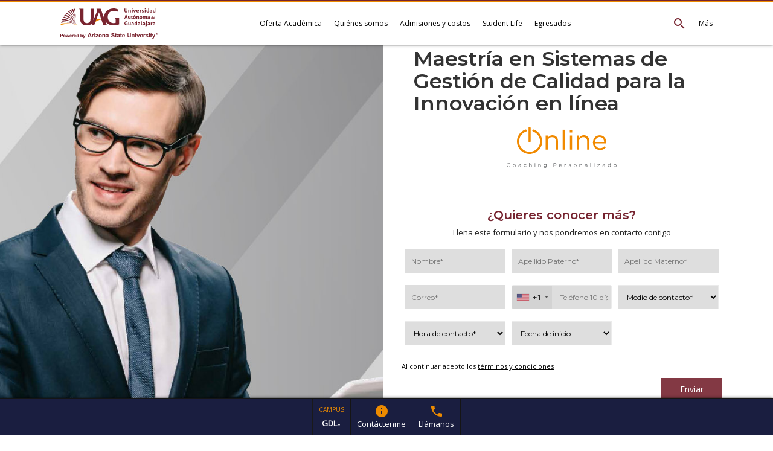

--- FILE ---
content_type: text/html; charset=UTF-8
request_url: https://www.uag.mx/es/maestria-online/maestria-en-sistemas-de-gestion-de-calidad-para-la-innovacion
body_size: 131885
content:
<!doctype html>
<html>
<head>
<title>M. en Sistemas de Gestión de Calidad para la Innovación | UAG</title>
  <meta name="description" content="Con la Maestría en Sistemas de Gestión de Calidad para la Innovación podrás diseñar e implementar mejoras constantes en el entorno laboral. ¡Conoce más aquí!">
   <meta name="keywords" content="maestria en sistemas de gestión, maestría en calidad en línea, maestria en gestión de calidad, maestrías online, uag online, maestrías en línea, uag"> 

<meta charset="utf-8">

 <!-- Google Tag Manager -->
<script async="">(function(w,d,s,l,i){w[l]=w[l]||[];w[l].push({'gtm.start':new Date().getTime(),event:'gtm.js'});var f=d.getElementsByTagName(s)[0],j=d.createElement(s),dl=l!='dataLayer'?'&l='+l:'';j.async=true;j.src='https://www.googletagmanager.com/gtm.js?id='+i+dl;f.parentNode.insertBefore(j,f);})(window,document,'script','dataLayer','GTM-5T5PJ7KN');</script>
<!-- End Google Tag Manager -->


<script>
  (function(s,t,a,n){s[t]||(s[t]=a,n=s[a]=function(){n.q.push(arguments)},
  n.q=[],n.v=2,n.l=1*new Date)})(window,"InstanaEumObject","ineum");

  ineum('reportingUrl', 'https://eum-red-saas.instana.io');
  ineum('key', 'yFd2L8uHR3m8W1s6CFlNHA');
  ineum('trackSessions');
</script>
<script defer crossorigin="anonymous" src="https://eum.instana.io/1.7.3/eum.min.js" 
 integrity="sha384-pYPTSdvwsCsJubrLEHxrtlG8F/RCwPOMs1zjJA+IcMNFy3sbID3uZoYSXtxS+frI"></script>

<script>
var ligaApiOver;
</script>
 <meta name="viewport" content="width=device-width, minimum-scale=1.0, maximum-scale=3.0" />
<link rel="apple-touch-icon" sizes="57x57" href="/favicon/apple-icon-57x57.png">
<link rel="apple-touch-icon" sizes="60x60" href="/favicon/apple-icon-60x60.png">
<link rel="apple-touch-icon" sizes="72x72" href="/favicon/apple-icon-72x72.png">
<link rel="apple-touch-icon" sizes="76x76" href="/favicon/apple-icon-76x76.png">
<link rel="apple-touch-icon" sizes="114x114" href="/favicon/apple-icon-114x114.png">
<link rel="apple-touch-icon" sizes="120x120" href="/favicon/apple-icon-120x120.png">
<link rel="apple-touch-icon" sizes="144x144" href="/favicon/apple-icon-144x144.png">
<link rel="apple-touch-icon" sizes="152x152" href="/favicon/apple-icon-152x152.png">
<link rel="apple-touch-icon" sizes="180x180" href="/favicon/apple-icon-180x180.png">
<link rel="icon" type="image/png" sizes="192x192"  href="/favicon/android-icon-192x192.png">
<link rel="icon" type="image/png" sizes="32x32" href="/favicon/favicon-32x32.png">
<link rel="icon" type="image/png" sizes="96x96" href="/favicon/favicon-96x96.png">
<link rel="icon" type="image/png" sizes="16x16" href="/favicon/favicon-16x16.png">
<link rel="manifest" href="/favicon/manifest.json">
<meta name="msapplication-TileColor" content="#ffffff">
<meta name="msapplication-TileImage" content="/ms-icon-144x144.png">
<meta name="theme-color" content="#ffffff">

<link rel="preconnect" href="https://fonts.gstatic.com" crossorigin>
<link href="https://fonts.googleapis.com/css2?family=Work+Sans:ital,wght@0,900;1,900&display=swap" rel="stylesheet">
<link   href="https://fonts.googleapis.com/css?family=Montserrat|Open+Sans|Roboto|Material+Icons&display=swap" rel="stylesheet">
<link  href="/js2/siteCSS.css?a=4241" rel="stylesheet" type="text/css" />
<script   src="/js2/jquery.js?a=4241"></script>

 <link href="https://fonts.googleapis.com/css?family=Montserrat:300,400,500,600&display=swap" rel="stylesheet">
 
<script  async src="/js2/siteJS.js?a=4241"></script><meta property="og:image" content="https://www.uag.mx/contenido/jtu3gcrXBV/maestria_sisges_calidad_Db2.jpg" />
<meta property="og:title" content="" />
<meta property="og:url" content="https://www.uag.mx/es/maestria-online/maestria-en-sistemas-de-gestion-de-calidad-para-la-innovacion-en-linea" />

<link rel="canonical" href="https://www.uag.mx/es/maestria-online/maestria-en-sistemas-de-gestion-de-calidad-para-la-innovacion-en-linea" />

</head>

<body>
 <script>
 localStorage['campus']='';
 </script>

<input type="hidden" id="huella" value="">
<input type="hidden" id="campusValue" value="gdl">
<input type="hidden" id="actualizacion" value="4241">
<input type="hidden" id="hoyst" value="1769925600">
<div id="load" class="load" ><img alt="Img Cargando" src="/img/load.gif"><br>Cargando</div>





 

<style>
	.botonesPermanentesBolitaBots {   height: 60px; padding: 10px; color: #FFF; border-right: 1px solid #151515; position: relative; transition: .1s linear;}
	.botonesPermanentesBolitaBots .material-icons {  text-align: center; position: absolute; left: 50%; transform: translateX(-50%); top:8px;}
	.botonesPermanentesBolitaBots:hover { background-color: #1A1A1A;}
</style>


<div class="botonesPermanentes" id="botonesFoots" style="user-select: none; display: none; bottom: 0; background-color: #1a1e40; box-shadow: 0 0 5px #000; width: 100%; height: 60px; text-align: center; padding: 0;   display: flex; align-items: center;     justify-content: center; border-top: 1px solid #151515;  

">

 
<div class="botonesPermanentesBolitaBots  " data-tipo="campus" onClick="$('#bolitaCampus').toggle();" style="cursor: pointer; text-transform: uppercase;  font-weight: bold; line-height: 100%; border-left: 1px solid #1A1A1A;"  >
	<span style="font-size: 10px; font-weight: normal; color: #ED8B00;">Campus</span><div class="clear10"></div> gdl<span style="font-size: 7px; ">▼</span>

<div onClick="campusCambia('tab')"  id="bolitaCampus"class=" absolute hover" style="display: none;
height: 40px;
    background-color: #ED8B00;
    left: 0px;
    width: 230px;
    top:-50px;
    z-index: 1;
    color: #FFF;
    border-radius: 5px;
    line-height: 40px;
      box-shadow: 0 0 10px rgba(0,0,0,.5) "> Cambiar a Campus Tabasco </div>
</div>
 

 
<div onClick="formaFooterApi('bolita')" style= "" data-tipo="contacto" class="botonesPermanentesBolitaBots bolitaContacto " id="bolitaContacto"  >
	<div class="material-icons   " style="color:#ED8B00">info</div>
 <div class="clear20"></div>
	<div class=" div100">Contáctenme</div>
	</div>

 

 



<a href="tel:+523336488824">
<div class="botonesPermanentesBolitaBots   "  data-tipo="telefono" title="Llamar">
	<div class="material-icons   " style="color:#ED8B00">phone</div>
	<div class="clear20"></div>
	Llámanos
	</div>
</a>

 


</div>
										




<div class="" id="fondoNegro" onClick="menuClose();" ></div>

<div class="headerSiempre" id="headerSiempre" >
<div class="div100" style="background-color:#76232F ; height: 2px;"></div>
<div class="div100" style="background-color:#ED8B00 ; height: 2px;"></div>
<div class="cont" ><div class="contF">
<div class="padd10 left">
<a href="https://www.uag.mx">
 <img alt="Logotipo de la Universidad Autónoma de Guadalajara" loading="lazy" src="/img/logo.svg?ui=s" height="50">
 </a>
 </div>
	
 
 
  <div class="  right menuMenuE " id="iconMenuMas" onClick="menu();">
<div class="div100 menuMenuEM cursorDefault"  style="height: 70px; line-height: 70px; padding-right: 10px;  ">Más</div> 
</div>

<div class="  right menuRIcons " id="iconMenu" onClick="menu();">
<div class="material-icons iconsMenu"  style="height: 70px; line-height: 70px; padding-right: 10px; display: none;">menu</div> 
</div>


<div class="  right menuRIcons " id="searchHead" onclick="buscaMenu()"  >
<div class="material-icons iconsMenu"  style="height: 70px; line-height: 70px; padding-right: 10px; ">search</div> 
</div>

 
 
 <div class="right menuTopElementos" style="margin-right: 20px;">
 
 
 <div class="menuMenuE">
 <div class="div100 menuMenuEM cursorDefault">
Oferta Académica </div>
 
 <div class="menuMenuES">
 	 
<style>
	#menuASK4qbBQiFQ:hover + .idSubSK4qbBQiFQ {
  display: block;
}

/* Mantener visible mientras el mouse está sobre el submenu */
.idSubSK4qbBQiFQ:hover {
  display: block;
}
	
	 </style>	
 <a data-text="Educación básica" class="menu_click soy_" href="&#47;es&#47;educacion-basica" id="menuASK4qbBQiFQ" target="_self" >
 <div class="menuRCintilaSubMenu  ">Educación básica</div>
 </a>
	 
	 
	   <div class="menuMenuSec idSubSK4qbBQiFQ">
            </div>  
	   
 	 
<style>
	#menuAyJU82L8dFC:hover + .idSubyJU82L8dFC {
  display: block;
}

/* Mantener visible mientras el mouse está sobre el submenu */
.idSubyJU82L8dFC:hover {
  display: block;
}
	
	 </style>	
 <a data-text="Bachillerato" class="menu_click soy_" href="&#47;es&#47;preparatoria" id="menuAyJU82L8dFC" target="_self" >
 <div class="menuRCintilaSubMenu  ">Bachillerato</div>
 </a>
	 
	 
	   <div class="menuMenuSec idSubyJU82L8dFC">
            </div>  
	   
 	 
<style>
	#menuAmScZaE9A4x:hover + .idSubmScZaE9A4x {
  display: block;
}

/* Mantener visible mientras el mouse está sobre el submenu */
.idSubmScZaE9A4x:hover {
  display: block;
}
	
	 </style>	
 <a data-text="Licenciaturas" class="menu_click soy_" href="&#47;es&#47;profesional" id="menuAmScZaE9A4x" target="_self" >
 <div class="menuRCintilaSubMenu  ">Licenciaturas</div>
 </a>
	 
	 
	   <div class="menuMenuSec idSubmScZaE9A4x">
            </div>  
	   
 	 
<style>
	#menuAbuQFv3BSfU:hover + .idSubbuQFv3BSfU {
  display: block;
}

/* Mantener visible mientras el mouse está sobre el submenu */
.idSubbuQFv3BSfU:hover {
  display: block;
}
	
	 </style>	
 <a data-text="Posgrados" class="menu_click soy_" href="&#47;es&#47;posgrados" id="menuAbuQFv3BSfU" target="_self" >
 <div class="menuRCintilaSubMenu  ">Posgrados</div>
 </a>
	 
	 
	   <div class="menuMenuSec idSubbuQFv3BSfU">
            </div>  
	   
 	 
<style>
	#menuAMa8WAUsHCQ:hover + .idSubMa8WAUsHCQ {
  display: block;
}

/* Mantener visible mientras el mouse está sobre el submenu */
.idSubMa8WAUsHCQ:hover {
  display: block;
}
	
	 </style>	
 <a data-text="Life Long Learning" class="menu_click soy_" href="&#47;es&#47;educacion-continua" id="menuAMa8WAUsHCQ" target="_self" >
 <div class="menuRCintilaSubMenu  ">Life Long Learning</div>
 </a>
	 
	 
	   <div class="menuMenuSec idSubMa8WAUsHCQ">
            </div>  
	   
 	 
<style>
	#menuAMRxkS3fwGM:hover + .idSubMRxkS3fwGM {
  display: block;
}

/* Mantener visible mientras el mouse está sobre el submenu */
.idSubMRxkS3fwGM:hover {
  display: block;
}
	
	 </style>	
 <a data-text="ONLINE" class="menu_click soy_" href="&#47;es&#47;enlinea" id="menuAMRxkS3fwGM" target="_self" >
 <div class="menuRCintilaSubMenu  ">ONLINE</div>
 </a>
	 
	 
	   <div class="menuMenuSec idSubMRxkS3fwGM">
            </div>  
	   
 	 
<style>
	#menuAMC8ZPQcf4w:hover + .idSubMC8ZPQcf4w {
  display: block;
}

/* Mantener visible mientras el mouse está sobre el submenu */
.idSubMC8ZPQcf4w:hover {
  display: block;
}
	
	 </style>	
 <a data-text="Doble titulación" class="menu_click soy_" href="#" id="menuAMC8ZPQcf4w" target="_self" >
 <div class="menuRCintilaSubMenu  ">Doble titulación</div>
 </a>
	 
	 
	   <div class="menuMenuSec idSubMC8ZPQcf4w">
    
             <a href="https&#58;&#47;&#47;www.uag.mx&#47;es&#47;licenciaturas-doble-titulacion" target="_self" >
             <div class="menuRCintilaSubMenuSec  ">Licenciaturas</div>
             </a>

              
             <a href="https&#58;&#47;&#47;www.uag.mx&#47;es&#47;graduate-global&#47;ld" target="_self" >
             <div class="menuRCintilaSubMenuSec  ">Maestrias</div>
             </a>

                      </div>  
	   
  </div>
 </div>

 <div class="menuMenuE">
 <div class="div100 menuMenuEM cursorDefault">
Quiénes somos </div>
 
 <div class="menuMenuES">
 	 
<style>
	#menuAVL78M3YATm:hover + .idSubVL78M3YATm {
  display: block;
}

/* Mantener visible mientras el mouse está sobre el submenu */
.idSubVL78M3YATm:hover {
  display: block;
}
	
	 </style>	
 <a data-text="Modelo Académico" class="menu_click soy_" href="&#47;es&#47;modelo-academico" id="menuAVL78M3YATm" target="_self" >
 <div class="menuRCintilaSubMenu  ">Modelo Académico</div>
 </a>
	 
	 
	   <div class="menuMenuSec idSubVL78M3YATm">
            </div>  
	   
 	 
<style>
	#menuAtaYHikzdQi:hover + .idSubtaYHikzdQi {
  display: block;
}

/* Mantener visible mientras el mouse está sobre el submenu */
.idSubtaYHikzdQi:hover {
  display: block;
}
	
	 </style>	
 <a data-text="UAG Quick Look" class="menu_click soy_" href="&#47;es&#47;quick-look" id="menuAtaYHikzdQi" target="_self" >
 <div class="menuRCintilaSubMenu  ">UAG Quick Look</div>
 </a>
	 
	 
	   <div class="menuMenuSec idSubtaYHikzdQi">
            </div>  
	   
 	 
<style>
	#menuAqpU6fxwQon:hover + .idSubqpU6fxwQon {
  display: block;
}

/* Mantener visible mientras el mouse está sobre el submenu */
.idSubqpU6fxwQon:hover {
  display: block;
}
	
	 </style>	
 <a data-text="Empleabilidad" class="menu_click soy_" href="&#47;es&#47;empleabilidad" id="menuAqpU6fxwQon" target="_self" >
 <div class="menuRCintilaSubMenu  ">Empleabilidad</div>
 </a>
	 
	 
	   <div class="menuMenuSec idSubqpU6fxwQon">
            </div>  
	   
 	 
<style>
	#menuAOjonWJiSqY:hover + .idSubOjonWJiSqY {
  display: block;
}

/* Mantener visible mientras el mouse está sobre el submenu */
.idSubOjonWJiSqY:hover {
  display: block;
}
	
	 </style>	
 <a data-text="Powered by ASU" class="menu_click soy_" href="&#47;es&#47;powered-by-asu" id="menuAOjonWJiSqY" target="_blank" rel="noopener">
 <div class="menuRCintilaSubMenu  ">Powered by ASU</div>
 </a>
	 
	 
	   <div class="menuMenuSec idSubOjonWJiSqY">
            </div>  
	   
  </div>
 </div>

 <div class="menuMenuE">
 <div class="div100 menuMenuEM cursorDefault">
Admisiones y costos </div>
 
 <div class="menuMenuES">
 	 
<style>
	#menuAzEVaPPL1mv:hover + .idSubzEVaPPL1mv {
  display: block;
}

/* Mantener visible mientras el mouse está sobre el submenu */
.idSubzEVaPPL1mv:hover {
  display: block;
}
	
	 </style>	
 <a data-text="Admisión" class="menu_click soy_" href="&#47;es&#47;proceso-admision&#47;profesional" id="menuAzEVaPPL1mv" target="_self" >
 <div class="menuRCintilaSubMenu  ">Admisión</div>
 </a>
	 
	 
	   <div class="menuMenuSec idSubzEVaPPL1mv">
            </div>  
	   
 	 
<style>
	#menuAodrJSjkKcB:hover + .idSubodrJSjkKcB {
  display: block;
}

/* Mantener visible mientras el mouse está sobre el submenu */
.idSubodrJSjkKcB:hover {
  display: block;
}
	
	 </style>	
 <a data-text="Becas" class="menu_click soy_" href="&#47;es&#47;becas" id="menuAodrJSjkKcB" target="_self" >
 <div class="menuRCintilaSubMenu  ">Becas</div>
 </a>
	 
	 
	   <div class="menuMenuSec idSubodrJSjkKcB">
            </div>  
	   
 	 
<style>
	#menuAXk0L1VePY5:hover + .idSubXk0L1VePY5 {
  display: block;
}

/* Mantener visible mientras el mouse está sobre el submenu */
.idSubXk0L1VePY5:hover {
  display: block;
}
	
	 </style>	
 <a data-text="Financiamiento" class="menu_click soy_" href="&#47;es&#47;financiamientos" id="menuAXk0L1VePY5" target="_self" >
 <div class="menuRCintilaSubMenu  ">Financiamiento</div>
 </a>
	 
	 
	   <div class="menuMenuSec idSubXk0L1VePY5">
            </div>  
	   
 	 
<style>
	#menuApppT739Iw7:hover + .idSubpppT739Iw7 {
  display: block;
}

/* Mantener visible mientras el mouse está sobre el submenu */
.idSubpppT739Iw7:hover {
  display: block;
}
	
	 </style>	
 <a data-text="Políticas de Pago" class="menu_click soy_" href="&#47;es&#47;politicas-de-pago" id="menuApppT739Iw7" target="_self" >
 <div class="menuRCintilaSubMenu  ">Políticas de Pago</div>
 </a>
	 
	 
	   <div class="menuMenuSec idSubpppT739Iw7">
            </div>  
	   
  </div>
 </div>

 <div class="menuMenuE">
 <div class="div100 menuMenuEM cursorDefault">
Student Life </div>
 
 <div class="menuMenuES">
 	 
<style>
	#menuAXC8YsLh5NI:hover + .idSubXC8YsLh5NI {
  display: block;
}

/* Mantener visible mientras el mouse está sobre el submenu */
.idSubXC8YsLh5NI:hover {
  display: block;
}
	
	 </style>	
 <a data-text="Student Life" class="menu_click soy_" href="&#47;es&#47;student-life" id="menuAXC8YsLh5NI" target="_self" >
 <div class="menuRCintilaSubMenu  ">Student Life</div>
 </a>
	 
	 
	   <div class="menuMenuSec idSubXC8YsLh5NI">
            </div>  
	   
 	 
<style>
	#menuACKrZPjqFyy:hover + .idSubCKrZPjqFyy {
  display: block;
}

/* Mantener visible mientras el mouse está sobre el submenu */
.idSubCKrZPjqFyy:hover {
  display: block;
}
	
	 </style>	
 <a data-text="Instalaciones" class="menu_click soy_" href="&#47;es&#47;dia-a-dia" id="menuACKrZPjqFyy" target="_self" >
 <div class="menuRCintilaSubMenu  ">Instalaciones</div>
 </a>
	 
	 
	   <div class="menuMenuSec idSubCKrZPjqFyy">
            </div>  
	   
 	 
<style>
	#menuAO82YRzJqX7:hover + .idSubO82YRzJqX7 {
  display: block;
}

/* Mantener visible mientras el mouse está sobre el submenu */
.idSubO82YRzJqX7:hover {
  display: block;
}
	
	 </style>	
 <a data-text="UAG SOLUTIONS" class="menu_click soy_" href="https&#58;&#47;&#47;uag.zendesk.com&#47;hc&#47;es&#47;" id="menuAO82YRzJqX7" target="_blank" rel="noopener">
 <div class="menuRCintilaSubMenu  ">UAG SOLUTIONS</div>
 </a>
	 
	 
	   <div class="menuMenuSec idSubO82YRzJqX7">
            </div>  
	   
 	 
<style>
	#menuASnzV68PFh8:hover + .idSubSnzV68PFh8 {
  display: block;
}

/* Mantener visible mientras el mouse está sobre el submenu */
.idSubSnzV68PFh8:hover {
  display: block;
}
	
	 </style>	
 <a data-text="Vivienda" class="menu_click soy_" href="https&#58;&#47;&#47;casasdeasistencia.uag.mx&#47;" id="menuASnzV68PFh8" target="_blank" rel="noopener">
 <div class="menuRCintilaSubMenu  ">Vivienda</div>
 </a>
	 
	 
	   <div class="menuMenuSec idSubSnzV68PFh8">
            </div>  
	   
  </div>
 </div>

<a href="&#47;es&#47;egresados" target="_self" >
 <div class="menuMenuE">
 <div class="div100 menuMenuEM ">
 Egresados </div>
 </div>
</a>
			<div class="menuMenuE">
	<label for="campusSelectHome" class="displayNone">Selecciona el campus</label>

	<select id="campusSelectHome"  class="campusSelect menuMenuEM" style="background-color: transparent;  opacity: 0;  outline:none width: 140px; font-size: 9px; " onChange="campusCambia(this.value)">
	<option style="color: #000" value="gdl">Campus Guadalajara</option>
	<option  style="color: #000" value="tab">Campus Tabasco</option>
	</select>
	</div>
	
	


 </div>


 
</div></div>
</div>

 

<div class="menuBonito menuIconosDer" id="menuRIcons"   style=" " >
 <div class="padd10 right menuRIcons   " id="iconoMenu2" onClick="menu();">

<div class="material-icons left opacidadI iconsMenu" style="display: none;">menu</div>
<div class="left menuEtiqueta">MENÚ</div>
</div>
 <div class="clear20"></div>
 <div class="menuRI left" style="width: 200px;">
 
 


<div class="clear20"></div>
 
</div>

</div>

<div class=" menuRR" id="menuRRO" style="float: right; width: 400px; max-width: 100%; right: -400px; position: fixed; height: 100vh; background-color: #FFF; z-index: 99; color: #000; overflow-x:auto;">
<div class="div100" style="height: 100%;">
<div onClick="menuClose();" class="material-icons   right padd10 cursor opacidad" style="font-size: 40px;">clear</div>

<div class="div100" style="height: 100%; overflow-x: auto; ">
<div   class="div100 centrado padd10" ><img loading="lazy" alt="Logo UAG" src="/img/logo.svg?u=e9" width="100"></div>
<div class="div100" >
	<div class="div100 " style="padding-right: 5px">
		<select  class="campusSelect  menuNegro" style="   width: 100%; opacity: 0;  outline:none;  " onChange="campusCambia(this.value)">
	<option style="color: #FFF" value="gdl">Campus Guadalajara</option>
	<option  style="color: #FFF" value="tab">Campus Tabasco</option>
	</select>
	</div>
	<div class="div100 menuNegroTotal">
<div class="div100 cursor" onClick="menuNegroAccion('menu2EF2FMxRPgJ');">
<div class="menuNegro" style="background-color: #fafafa" >Oferta Académica</div>
<div class="material-icons menuRCintillaFlecha iconsMenu" id="menu2EF2FMxRPgJ_flecha" style="position: absolute; right: 0; padding: 5px; display: none;">keyboard_arrow_down</div>
</div>


<div class="menuNegroSub menuSub" id="menu2EF2FMxRPgJ_sub">
  <a  data-text="Educación básica" class="sider_click" href="&#47;es&#47;educacion-basica" id="menuNisWT4BmnyP" target="_self" _self>
 <div class="menuNegroSubMenu  ">Educación básica</div>
 </a>
  <a  data-text="Bachillerato" class="sider_click" href="&#47;es&#47;preparatoria" id="menuNgfx4VhXeKY" target="_self" _self>
 <div class="menuNegroSubMenu  ">Bachillerato</div>
 </a>
  <a  data-text="Licenciaturas" class="sider_click" href="&#47;es&#47;profesional" id="menuNkByIJqkaMl" target="_self" _self>
 <div class="menuNegroSubMenu  ">Licenciaturas</div>
 </a>
  <a  data-text="Posgrados" class="sider_click" href="&#47;es&#47;posgrados" id="menuNCgejgG3iDt" target="_self" _self>
 <div class="menuNegroSubMenu  ">Posgrados</div>
 </a>
  <a  data-text="Lifelong Learning" class="sider_click" href="&#47;es&#47;educacion-continua" id="menuNrQLVbE6mcN" target="_self" _self>
 <div class="menuNegroSubMenu  ">Lifelong Learning</div>
 </a>
  <a  data-text="ONLINE" class="sider_click" href="&#47;es&#47;enlinea" id="menuNz3kt14scfI" target="_self" _self>
 <div class="menuNegroSubMenu  ">ONLINE</div>
 </a>
  <a  data-text="Doble titulación" class="sider_click" href="#" id="menuNUTqYoCvnCW" target="_self" _self>
 <div class="menuNegroSubMenu  ">Doble titulación</div>
 </a>
  <a  data-text="Licenciaturas" class="sider_click" href="https&#58;&#47;&#47;www.uag.mx&#47;es&#47;licenciaturas-doble-titulacion" id="menuNXYggIL1Jcl" target="_self" _self>
 <div class="menuNegroSubMenu  ">Licenciaturas</div>
 </a>
  <a  data-text="Maestrias" class="sider_click" href="https&#58;&#47;&#47;www.uag.mx&#47;es&#47;graduate-global&#47;ld" id="menuNNX4BSwvZGT" target="_self" _self>
 <div class="menuNegroSubMenu  ">Maestrias</div>
 </a>
  </div>
 </div>

<div class="div100 menuNegroTotal">
<div class="div100 cursor" onClick="menuNegroAccion('menu2vf4922d5Cp');">
<div class="menuNegro" style="background-color: #fafafa" >Quiénes somos</div>
<div class="material-icons menuRCintillaFlecha iconsMenu" id="menu2vf4922d5Cp_flecha" style="position: absolute; right: 0; padding: 5px; display: none;">keyboard_arrow_down</div>
</div>


<div class="menuNegroSub menuSub" id="menu2vf4922d5Cp_sub">
  <a  data-text="Modelo Educativo" class="sider_click" href="&#47;es&#47;modelo-academico" id="menuNIYCs8niARB" target="_self" _self>
 <div class="menuNegroSubMenu  ">Modelo Educativo</div>
 </a>
  <a  data-text="UAG Quick Look" class="sider_click" href="&#47;es&#47;quick-look" id="menuNdap4HlnoWo" target="_self" _self>
 <div class="menuNegroSubMenu  ">UAG Quick Look</div>
 </a>
  <a  data-text="Empleabilidad" class="sider_click" href="&#47;es&#47;empleabilidad" id="menuNFFHvcO1XTK" target="_self" _self>
 <div class="menuNegroSubMenu  ">Empleabilidad</div>
 </a>
  </div>
 </div>

<div class="div100 menuNegroTotal">
<div class="div100 cursor" onClick="menuNegroAccion('menu2jawransasP');">
<div class="menuNegro" style="background-color: #fafafa" >Admisiones y costos</div>
<div class="material-icons menuRCintillaFlecha iconsMenu" id="menu2jawransasP_flecha" style="position: absolute; right: 0; padding: 5px; display: none;">keyboard_arrow_down</div>
</div>


<div class="menuNegroSub menuSub" id="menu2jawransasP_sub">
  <a  data-text="Admisión" class="sider_click" href="&#47;es&#47;proceso-admision&#47;profesional" id="menuNqRm8jj9ZIY" target="_self" _self>
 <div class="menuNegroSubMenu  ">Admisión</div>
 </a>
  <a  data-text="Becas" class="sider_click" href="&#47;es&#47;becas" id="menuNvoJWrQlbBy" target="_self" _self>
 <div class="menuNegroSubMenu  ">Becas</div>
 </a>
  <a  data-text="Financiamiento" class="sider_click" href="&#47;es&#47;financiamientos" id="menuNAJ66iJJq0s" target="_self" _self>
 <div class="menuNegroSubMenu  ">Financiamiento</div>
 </a>
  <a  data-text="Políticas de Pago" class="sider_click" href="&#47;es&#47;politicas-de-pago" id="menuNzf9CCyWE3l" target="_self" _self>
 <div class="menuNegroSubMenu  ">Políticas de Pago</div>
 </a>
  </div>
 </div>

<div class="div100 menuNegroTotal">
<div class="div100 cursor" onClick="menuNegroAccion('menu2grKC8Oc0fx');">
<div class="menuNegro" style="background-color: #fafafa" >Student Life</div>
<div class="material-icons menuRCintillaFlecha iconsMenu" id="menu2grKC8Oc0fx_flecha" style="position: absolute; right: 0; padding: 5px; display: none;">keyboard_arrow_down</div>
</div>


<div class="menuNegroSub menuSub" id="menu2grKC8Oc0fx_sub">
  <a  data-text="Instalaciones" class="sider_click" href="&#47;es&#47;dia-a-dia" id="menuNFX0bsYVMZp" target="_self" _self>
 <div class="menuNegroSubMenu  ">Instalaciones</div>
 </a>
  <a  data-text="UAG SOLUTIONS" class="sider_click" href="https&#58;&#47;&#47;uag.zendesk.com&#47;hc&#47;es&#47;" id="menuNXpzkhWP9Da" target="_self" _self>
 <div class="menuNegroSubMenu  ">UAG SOLUTIONS</div>
 </a>
  <a  data-text="Vivienda" class="sider_click" href="https&#58;&#47;&#47;casasdeasistencia.uag.mx&#47;" id="menuNhmu5wPEz9K" target="_blank" _blank>
 <div class="menuNegroSubMenu  ">Vivienda</div>
 </a>
  </div>
 </div>

<a data-text="Vivienda" class="sider_click" href="&#47;es&#47;powered-by-asu" target="_self" >
<div class="div100 menuNegroTotal" style="background-color: #ffffff">
<div class="menuNegro">Powered by ASU</div>
</div>

</a>
		<a data-text="Vivienda" class="sider_click" href="https&#58;&#47;&#47;www.uag.mx&#47;es&#47;egresados" target="_self" >
<div class="div100 menuNegroTotal" style="background-color: #fafafa">
<div class="menuNegro">Egresados</div>
</div>

</a>
		<a data-text="Vivienda" class="sider_click" href="&#47;es&#47;90-aniversario&#47;" target="_self" >
<div class="div100 menuNegroTotal" style="background-color: #fafafa">
<div class="menuNegro">90 Aniversario</div>
</div>

</a>
		<a data-text="Vivienda" class="sider_click" href="https&#58;&#47;&#47;campus.uag.mx&#47;" target="_self" >
<div class="div100 menuNegroTotal" style="background-color: #fafafa">
<div class="menuNegro">Campus Digital</div>
</div>

</a>
		<a data-text="Vivienda" class="sider_click" href="&#47;es&#47;mediahub" target="_self" >
<div class="div100 menuNegroTotal" style="background-color: #fafafa">
<div class="menuNegro">Noticias y eventos</div>
</div>

</a>
		<a data-text="Vivienda" class="sider_click" href="&#47;es&#47;oficina-del-rector" target="_self" >
<div class="div100 menuNegroTotal" style="background-color: #fafafa">
<div class="menuNegro">Oficina del Rector</div>
</div>

</a>
		<a data-text="Vivienda" class="sider_click" href="&#47;es&#47;internacionalizacion&#47;ld" target="_self" >
<div class="div100 menuNegroTotal" style="background-color: #fafafa">
<div class="menuNegro">Internacionalización</div>
</div>

</a>
		<a data-text="Vivienda" class="sider_click" href="https&#58;&#47;&#47;www.uag.mx&#47;es&#47;investigacion" target="_self" >
<div class="div100 menuNegroTotal" style="background-color: #ffffff">
<div class="menuNegro">Investigación</div>
</div>

</a>
		<a data-text="Vivienda" class="sider_click" href="https&#58;&#47;&#47;responsabilidadsocial.uag.mx&#47;" target="_blank" rel="noopener">
<div class="div100 menuNegroTotal" style="background-color: ">
<div class="menuNegro">Responsabilidad Social</div>
</div>

</a>
		<a data-text="Vivienda" class="sider_click" href="https&#58;&#47;&#47;www.uag.mx&#47;es&#47;innovacion" target="_self" >
<div class="div100 menuNegroTotal" style="background-color: #ffffff">
<div class="menuNegro">Innovación UAG</div>
</div>

</a>
		<div class="div100 menuNegroTotal">
<div class="div100 cursor" onClick="menuNegroAccion('menu2d5yT0G7eb5');">
<div class="menuNegro" style="background-color: #ffffff" >Centros de innovación</div>
<div class="material-icons menuRCintillaFlecha iconsMenu" id="menu2d5yT0G7eb5_flecha" style="position: absolute; right: 0; padding: 5px; display: none;">keyboard_arrow_down</div>
</div>


<div class="menuNegroSub menuSub" id="menu2d5yT0G7eb5_sub">
  <a  data-text="CIDI Mecánica" class="sider_click" href="https&#58;&#47;&#47;cidimecanica.com&#47;" id="menuNqs4AoxwnxZ" target="_blank" _blank>
 <div class="menuNegroSubMenu  ">CIDI Mecánica</div>
 </a>
  <a  data-text="CIDI Química" class="sider_click" href="https&#58;&#47;&#47;cidiquimica.com&#47;" id="menuNvKgpzgRMH4" target="_blank" _blank>
 <div class="menuNegroSubMenu  ">CIDI Química</div>
 </a>
  <a  data-text="AMPLI.FIKA" class="sider_click" href="https&#58;&#47;&#47;amplifikauag.com&#47;" id="menuNqS3Ag7ZUkm" target="_blank" _blank>
 <div class="menuNegroSubMenu  ">AMPLI.FIKA</div>
 </a>
  <a  data-text="CITSIA" class="sider_click" href="https&#58;&#47;&#47;citsia.com&#47;" id="menuNRD2ct4zylZ" target="_blank" _blank>
 <div class="menuNegroSubMenu  ">CITSIA</div>
 </a>
  <a  data-text="CTI Iluminación" class="sider_click" href="https&#58;&#47;&#47;cti.uag.mx&#47;" id="menuNF5gxjY1X4e" target="_blank" _blank>
 <div class="menuNegroSubMenu  ">CTI Iluminación</div>
 </a>
  </div>
 </div>

<a data-text="CTI Iluminación" class="sider_click" href="https&#58;&#47;&#47;www.uag.mx&#47;inmersion&#47;bolsaocc" target="_self" >
<div class="div100 menuNegroTotal" style="background-color: #fafafa">
<div class="menuNegro">Bolsa de trabajo &#40;alumnos y egresados UAG&#41;</div>
</div>

</a>
		<div class="div100 menuNegroTotal">
<div class="div100 cursor" onClick="menuNegroAccion('menu2JVmaOyup79');">
<div class="menuNegro" style="background-color: #fafafa" >Trabaja en UAG</div>
<div class="material-icons menuRCintillaFlecha iconsMenu" id="menu2JVmaOyup79_flecha" style="position: absolute; right: 0; padding: 5px; display: none;">keyboard_arrow_down</div>
</div>


<div class="menuNegroSub menuSub" id="menu2JVmaOyup79_sub">
  <a  data-text="Oportunidades en UAG" class="sider_click" href="https&#58;&#47;&#47;bolsa.uag.mx&#47;" id="menuND850dzQux2" target="_blank" _blank>
 <div class="menuNegroSubMenu  ">Oportunidades en UAG</div>
 </a>
  <a  data-text="Código de Conducta UAG" class="sider_click" href="https&#58;&#47;&#47;www.uag.mx&#47;pdfs&#47;CodigodeConducta-ColaboradoresUAG.pdf" id="menuNLKP2PULdE2" target="_blank" _blank>
 <div class="menuNegroSubMenu  ">Código de Conducta UAG</div>
 </a>
  </div>
 </div>

<a data-text="Código de Conducta UAG" class="sider_click" href="https&#58;&#47;&#47;www.tecos.mx&#47;" target="_self" >
<div class="div100 menuNegroTotal" style="background-color: #fafafa">
<div class="menuNegro">Tecos FC</div>
</div>

</a>
		<a data-text="Código de Conducta UAG" class="sider_click" href="https&#58;&#47;&#47;uagstore.mx&#47;en" target="_self" >
<div class="div100 menuNegroTotal" style="background-color: #fafafa">
<div class="menuNegro">UAG Store</div>
</div>

</a>
		<a data-text="Código de Conducta UAG" class="sider_click" href="&#47;es&#47;acreditadoras" target="_self" >
<div class="div100 menuNegroTotal" style="background-color: #fafafa">
<div class="menuNegro">Acreditaciones y Certificaciones</div>
</div>

</a>
		<a data-text="Código de Conducta UAG" class="sider_click" href="https&#58;&#47;&#47;uageditorial.uag.mx&#47;" target="_blank" rel="noopener">
<div class="div100 menuNegroTotal" style="background-color: #ffffff">
<div class="menuNegro">Editorial UAG</div>
</div>

</a>
		</div>
</div>


 
 
</div>
</div>

<div id="aqui"></div> 
 <input type="hidden" value="es" id="idiomaSitio"> 
<script>
  

$('#iconMenu2').remove();

</script>
<div class="headeEspaciador"></div>

<script>

function buscaMenu(){
    creaAlerta();
    $.ajax({
				
				type: "POST",
				url: "/_sitio/includes/buscadorProgramas",
				data: "",
				success: 
				function(msg){				
									   $("#alerta").append(msg);
			  }
	 		});
}

if(localStorage['campus']){camp=localStorage['campus'];}
if(camp){
$('.campusSelect').val(camp).css('opacity','1');
}

</script>
<div class="div100"><div class="div100">


<div class="div100 padd20 muestraRespo">

<div class="programaTitulo div100  " style="color: #333;">
Maestría en Sistemas de Gestión de Calidad para la Innovación en línea</div>


</div>



<div class="clear"></div>

<div class="div100 muestraRespo centrado"  >
<img src="/img/online.svg?u=9" height="40" style="opacity: 1">
<div class="clear"></div>
<img src="/img/onlineT.svg?u=9" height="8" style="opacity: 1">
<div class="clear20"></div>
</div>




<div class="programaEncabezadoPos" style="min-height: 85vh">


<div class="programaEncImgPos"  style="background-image: url(/contenido/jtu3gcrXBV/maestria_sisges_calidad_Db2.jpg);">
</div>

<div class="programaEncImgPos  " style="padding-left: 10px"> 
<div class="div100 programaEncTex"  >
<div class="clear20"></div>
<h1 class="programaTituloPos   ocultaResponsivo" style="color: #333;">
Maestría en Sistemas de Gestión de Calidad para la Innovación en línea</h1>
<div class="div100 ocultaResponsivo centrado"   >
<div class="clear20"></div>

<img src="/img/online.svg?u=9" height="45" style="opacity: 1">
<div class="clear"></div>
<img src="/img/onlineT.svg?u=9" height="8" style="opacity: 1">
<div class="clear20"></div>
</div>
<div class="clear20"></div>

<div class="programaAbstract">
</div>
<div class="clear20"></div>

<div class="div100 centrado">
<div class="programaModalidad">¿Quieres conocer más? </div>
<div class="clear"></div>
Llena este formulario y nos pondremos en contacto contigo
</div>
<div class="div100" id="formaPrograma" style="min-height: 250px;"></div>
<script src="https://www.uag.mx/api/formas/forma_v2?f=Xfj9d8fGD5&t=formaPrograma&campus=VIR&nivel=MA&programa=MGC16&width=33"></script>


<div class="programaAbstract">
</div>


		<div class="clear50"></div>
	
	<div class="div100 centrado" style="display: flex;
  justify-content: center;
  align-items: center;">
		<div class="padd5">
<a href="/contenido/jtu3gcrXBV/mae-sistemas-gestion_Le5.pdf" target="_blank">
<div class="programaDesc right " style="padding: 10px 15px 10px 15px;">
<div class="material-icons absoluteV iconsMenu" style="display: none; left: 20px">download</div>
<div class="div100">Descargar brochure</div>
</div>
</a>
</div>
	
<div class="padd5">
<a href="https://admision.uag.mx/" target="_blank">
<div class="opacidad" style="background-color:#ED8B00 ; text-align: center; display: inline-block; padding: 10px; color:#000; border-radius: 5px;">Inicia tu proceso de admisión</div>
</a>
</div>
	</div>

<div class="clear20"></div>
<div class="div50f">
<h2 class="programaModalidad">Modalidad y duración</h2>
<p>Modalidad: En l&iacute;nea.<br />
Plan cuatrimestral.<br />
Duraci&oacute;n: 7 cuatrimestres.<br />
Materias por periodo: 2.</br>

<div class="clear20"></div>

 </div>
<div class="div50f right padd20">
<img src="/img/qsg_gdl.svg" style="max-width:100%; max-height:110px; height: auto; width:auto;" alt="UAG 5 estrellas QS Rating">
</div>



<div class="clear20"></div>
<div class="clear20"></div>
</div>
 
</div>
</div>
</div>
</div></div>


<div class="div100  " style="background-image: url(/img/programasOfertas/fondoNB.jpg); background-repeat:no-repeat; background-size:cover"><div class="contF centrado padd20" style=" position:relative;">
	<div class="clear20"></div>
<img src="/img/programasOfertas/beneficioOnline.png" style="width: 100%; max-width:600px">
<a href="https://www.uag.mx/contenido/eh5OOQKfEW/brochure-certificado-en-ingles_s42.pdf" target="_blank">
	<div class="programaDesc absolute " style="bottom:90px; left:50%; position:absolute; transform: translateX(-50%);">Más información</div>

</a>
<div class="clear50"></div><div class="clear50"></div>
</div></div>


<div class="clear"></div>
<div class="div100" id="programaBarraNegra">
<div class="cont" ><div class="contF">
<div class="div100 programaBarra" id="programaBarra"   >
</div></div>
</div>
</div>

<div class="clear"></div>

<div class="div100" id="lXFcLYwIlY">
<div class="div100" style="  width:100%; " id="sitiolXFcLYwIlYjtu3gcrXBV">


<div class="div100 elementoBloque  " style=" margin-top: 0px ; margin-bottom:0px;  min-height: px;  background-color:;             " id="pNDYEO" >


<div class="fondosLoad" data-bg="/contenido/VYFdDtVGsX/fondoesparati_eto.jpg" id="bgpNDYEO" data-bgm="/contenido/VYFdDtVGsX/t_fondoesparati_eto.jpg" style="width: 100%; height:100%; position: absolute; z-index: 0; background-size:cover; background-position:center center; opacity:1; background-image:url();     "></div>
   
<div class="clear" style="height: 50px"></div>
<div class="grid_All div100 " id="ovrQHX" style=" background-color: ; max-width: 1100px; margin:auto; float:none; ">
<div class="grid_sitio" style=" max-width: 1100px;" >

 <div class="div100  padd10 " id="columna_ovrQHX_1" data-id="ovrQHX" data-pos="1" style=" vertical-align:top; background-color:;   float:left;     ;      ; position:relative; "> 
  <div id="columna_ovrQHX_1_bg"  class=" " style="   width:100%; height: 100%; background-position: ; background-repeat:;;    background-image:url(); position:absolute; opacity:1;  "></div>
 
<div class="  elemento div100   left  "  data-animacion="" style="  background-color: ; padding:0px 0px 0px 0px;; margin:0px 0  0px 0;  " id="elemento_BHRa7P" data-id="BHRa7P">

  
 <div  class="  div100 elemento textoRegular  " style=""    >
 <p><strong>Ser&aacute;s capaz de desarrollar e implementar sistemas de gesti&oacute;n de calidad innovadores</strong> enfocados en la mejora continua, la sustentabilidad y responsabilidad social en organizaciones p&uacute;blicas y privadas.</br>
 
 </div >

  
</div>

 


</div>

</div>

</div>


<div class="clear" style="height: 0px"></div>
 
<div class="clear" style="height: 50px"></div>
<div class="grid_All div100 " id="BsmMWW" style=" background-color: ; max-width: 1100px; margin:auto; float:none; ">
<div class="grid_sitio" style=" max-width: 1100px;" >

 <div class="div50C padd10 " id="columna_BsmMWW_1" data-id="BsmMWW" data-pos="1" style=" vertical-align:top; background-color:;        ;      ; position:relative; "> 
  <div id="columna_BsmMWW_1_bg"  class=" " style="   width:100%; height: 100%; background-position: ; background-repeat:;;    background-image:url(); position:absolute; opacity:1;  "></div>
 
<div class="  elemento div100   left  "  data-animacion="" style="  background-color: ; padding:0px 0px 0px 0px;; margin:0px 0  0px 0;  " id="elemento_ofygR4" data-id="ofygR4">

  
 <h2  class="  div100 elemento tituloSeccion grisIndustria  " style=""    >
 <p>CARACTER&Iacute;STICAS GENERALES</br>
 
 </h2 >

  
</div>

 



<div class="  elemento div100   left  "  data-animacion="" style="  background-color: ; padding:px px px px;; margin:px 0  px 0;  " id="elemento_indssW" data-id="indssW">

  
<div class="elemento_divisor " style=" height:1px; text-align: center; margin-top:10px; margin-bottom:10px;">

</div> 
</div>

 



<div class="  elemento div100   left  "  data-animacion="" style="  background-color: ; padding:0px 0px 0px 0px;; margin:0px 0  0px 0;  " id="elemento_VaQRWD" data-id="VaQRWD">

  
 <h3  class="  div100 elemento subtituloRegular  " style=""    >
 <p><span style="color:#f39c12">Esta maestr&iacute;a es para ti si&hellip;</span></br>
 
 </h3 >

  
</div>

 



<div class="  elemento div100   left  "  data-animacion="" style="  background-color: ; padding:0px 0px 0px 0px;; margin:0px 0  0px 0;  " id="elemento_Hq1OM9" data-id="Hq1OM9">

  
 <div  class="  div100 elemento textoRegular negro  " style=""    >
 <ul>
	<li>Tienes inter&eacute;s en la realizaci&oacute;n de mejoras constantes en el entorno laboral y social a trav&eacute;s de los sistemas de gesti&oacute;n de la calidad.</li>
	<li>Cuentas con experiencia o est&aacute;s inmerso en procesos de gesti&oacute;n de calidad en organizaciones de cualquier sector.</li>
</ul>
 
 </div >

  
</div>

 



<div class="  elemento div100   left  "  data-animacion="" style="  background-color: ; padding:px px px px;; margin:px 0  px 0;  " id="elemento_r2hpc6" data-id="r2hpc6">

  
<div class="elemento_divisor " style=" height:1px; text-align: center; margin-top:10px; margin-bottom:10px;">

</div> 
</div>

 



<div class="  elemento div100   left  "  data-animacion="" style="  background-color: ; padding:0px 0px 0px 0px;; margin:0px 0  0px 0;  " id="elemento_pa45PB" data-id="pa45PB">

  
 <h4  class="  div100 elemento subtituloRegular  " style=""    >
 <p><span style="color:#f39c12">Ser&aacute;s capaz de:</span></br>
 
 </h4 >

  
</div>

 



<div class="  elemento div100   left  "  data-animacion="" style="  background-color: ; padding:0px 0px 0px 0px;; margin:0px 0  0px 0;  " id="elemento_ucNWke" data-id="ucNWke">

  
 <div  class="  div100 elemento textoRegular negro  " style=""    >
 <ul>
	<li>Dise&ntilde;ar e implementar sistemas de gesti&oacute;n de calidad mediante la aplicaci&oacute;n de normas reglamentarias, el uso de m&eacute;todos estad&iacute;sticos para la toma de decisiones y el desarrollo de estrategias de mejora continua e innovaci&oacute;n de bienes y servicios.</li>
	<li>Liderar, desde un enfoque &eacute;tico y hol&iacute;stico, la implantaci&oacute;n de sistemas de gesti&oacute;n de calidad.</li>
	<li>Desarrollar y administrar proyectos organizacionales sustentables, aplicando estrategias para elevar la efectividad de su implementaci&oacute;n en las empresas.</li>
</ul>
 
 </div >

  
</div>

 


</div>

 <div class="div50C padd10 " id="columna_BsmMWW_2" data-id="BsmMWW" data-pos="2" style=" vertical-align:top; background-color:;        ;      ; position:relative; "> 
  <div id="columna_BsmMWW_2_bg"  class=" " style="   width:100%; height: 100%; background-position: ; background-repeat:;;    background-image:url(); position:absolute; opacity:1;  "></div>
 
<div class="  elemento div100   left  "  data-animacion="" style="  background-color: ; padding:0px 0px 0px 0px;; margin:0px 0  0px 0;  " id="elemento_f01jCE" data-id="f01jCE">

   <div class="div100     " data-liga="" style="  "   >
 
 <img src="/contenido/sdtNZC09eu/doctorado_cienciaseingenieria_Gfn.png" loading="lazy" alt="M. en Sistemas de Gestión de Calidad para la Innovación | UAG" data-src="/contenido/sdtNZC09eu/doctorado_cienciaseingenieria_Gfn.png" data-srcm="/contenido/sdtNZC09eu/doctorado_cienciaseingenieria_Gfn.png" style="max-width: 100%; opacity: 0;" class=" imas imagenesLoad" width="100%"  />
	</div>
  
</div>

 


</div>

</div>

</div>


<div class="clear" style="height: 50px"></div>

 
 
 

 	</div>
</div>
 
</div>
<div class="div100" id="rZKGOey6Y4">
<div class="div100" style="  width:100%; " id="sitiorZKGOey6Y4jtu3gcrXBV">


<div class="div100 elementoBloque  " style=" margin-top: 70px ; margin-bottom:0px;  min-height: px;  background-color:rgb&#40;97, 6, 6&#41;;             " id="W5XdPv" >


   
<div class="clear" style="height: 20px"></div>
<div class="grid_All div100 " id="tz6p08" style=" background-color: ; max-width: 1100px; margin:auto; float:none; ">
<div class="grid_sitio" style=" max-width: 1100px;" >

 <div class="div100  padd10 " id="columna_tz6p08_1" data-id="tz6p08" data-pos="1" style=" vertical-align:top; background-color:;   float:left;     ;      ; position:relative; "> 
  <div id="columna_tz6p08_1_bg"  class=" " style="   width:100%; height: 100%; background-position: ; background-repeat:;;    background-image:url(); position:absolute; opacity:1;  "></div>
 
<div class="  elemento div100   left  "  data-animacion="" style="  background-color: ; padding:0px 0px 0px 0px;; margin:0px 0  0px 0;  " id="elemento_YGG7CM" data-id="YGG7CM">

  
 <h3  class="  div100 elemento tituloSeccion blanco  " style=""    >
 <p style="text-align:center">PERFIL DE INGRESO</br>
 
 </h3 >

  
</div>

 


</div>

</div>

</div>


<div class="clear" style="height: 20px"></div>

 
 
 

 	</div>


<div class="div100 elementoBloque  " style=" margin-top: 0px ; margin-bottom:0px;  min-height: px;  background-color:;             " id="QjQ8Zy" >


<div class="fondosLoad" data-bg="/contenido/VYFdDtVGsX/perfilindustria_1_ds1.jpg" id="bgQjQ8Zy" data-bgm="/contenido/VYFdDtVGsX/t_perfilindustria_1_ds1.jpg" style="width: 100%; height:100%; position: absolute; z-index: 0; background-size:cover; background-position:center center; opacity:1; background-image:url();     "></div>
   
<div class="clear" style="height: 60px"></div>
<div class="grid_All div100 " id="fXFAwo" style=" background-color: ; max-width: 1100px; margin:auto; float:none; ">
<div class="grid_sitio" style=" max-width: 1100px;" >

 <div class="div100  padd10 " id="columna_fXFAwo_1" data-id="fXFAwo" data-pos="1" style=" vertical-align:top; background-color:;   float:left;     ;      ; position:relative; "> 
  <div id="columna_fXFAwo_1_bg"  class=" " style="   width:100%; height: 100%; background-position: ; background-repeat:;;    background-image:url(); position:absolute; opacity:1;  "></div>
 
<div class="  elemento div100   left  "  data-animacion="" style="  background-color: ; padding:0px 0px 0px 0px;; margin:0px 0  0px 0;  " id="elemento_lrwiRE" data-id="lrwiRE">

  
 <div  class="  div100 elemento subtituloRegular blanco  " style=""    >
 <p style="text-align:center">Ser egresado de cualquier carrera universitaria.</br>
 
 </div >

  
</div>

 


</div>

</div>

</div>


<div class="clear" style="height: 60px"></div>

 
 
 

 	</div>


<div class="div100 elementoBloque  " style=" margin-top: 0px ; margin-bottom:70px;  min-height: px;  background-color:;             " id="AeL4Ha" >


<div class="fondosLoad" data-bg="/contenido/VYFdDtVGsX/fondo5_zig_pE4.jpg" id="bgAeL4Ha" data-bgm="/contenido/VYFdDtVGsX/t_fondo5_zig_pE4.jpg" style="width: 100%; height:100%; position: absolute; z-index: 0; background-size:cover; background-position:center center; opacity:1; background-image:url();     "></div>
   
<div class="clear" style="height: 50px"></div>
<div class="grid_All div100 " id="svYvXM" style=" background-color: ; max-width: 1100px; margin:auto; float:none; ">
<div class="grid_sitio" style=" max-width: 1100px;" >

 <div class="div33C padd10 " id="columna_svYvXM_1" data-id="svYvXM" data-pos="1" style=" vertical-align:top; background-color:;        ;      ; position:relative; "> 
  <div id="columna_svYvXM_1_bg"  class=" " style="   width:100%; height: 100%; background-position: ; background-repeat:;;    background-image:url(); position:absolute; opacity:1;  "></div>
 
<div class="  elemento div100   left  "  data-animacion="" style="  background-color: ; padding:0px 0px 0px 0px;; margin:0px 0  0px 0;  " id="elemento_xHVThr" data-id="xHVThr">

  
 <h4  class="  div100 elemento tituloSeccion blanco  " style=""    >
 <p style="text-align:center">Al egresar, <span style="color:#ffa500"><strong>podr&aacute;s ejercer</strong></span>&nbsp;tu profesi&oacute;n en:</br>
 
 </h4 >

  
</div>

 


</div>

 <div class="div15C padd10 " id="columna_svYvXM_2" data-id="svYvXM" data-pos="2" style=" vertical-align:top; background-color:;        ;      ; position:relative; "> 
  <div id="columna_svYvXM_2_bg"  class=" " style="   width:100%; height: 100%; background-position: ; background-repeat:;;    background-image:url(); position:absolute; opacity:1;  "></div>
 
<div class="  elemento div100   left  "  data-animacion="" style="  background-color: ; padding:px px px px;; margin:px 0  px 0;  " id="elemento_iJOWkT" data-id="iJOWkT">

  
<div class="elemento_divisor " style=" height:1px; text-align: center; margin-top:5px; margin-bottom:5px;">

</div> 
</div>

 


</div>

 <div class="div50C padd10 " id="columna_svYvXM_3" data-id="svYvXM" data-pos="3" style=" vertical-align:top; background-color:;        ;      ; position:relative; "> 
  <div id="columna_svYvXM_3_bg"  class=" " style="   width:100%; height: 100%; background-position: ; background-repeat:;;    background-image:url(); position:absolute; opacity:1;  "></div>
 
<div class="  elemento div33   left  "  data-animacion="" style="  background-color: ; padding:0px 0px 0px 0px;; margin:0px 0  0px 0;  " id="elemento_YjyAdh" data-id="YjyAdh">

  
 <div class="div100 elemento  " style="">
 
 <div class="div100"  >
 <div class="div100 desempenoIconos" style="background-image: url(/contenido/otxglq3DSq/lider_h9L.svg); background-size:cover; background-repeat:no-repeat; background-position:center center; padding-bottom:40%"></div>
 </div>
 
  <div class="div100    textoRegular blanco"><p style="text-align:center">Ejecutivo en todo tipo de empresas</br>
 </div>
  
 
   </div> 
</div>

 



<div class="  elemento div33   left  "  data-animacion="" style="  background-color: ; padding:0px 0px 0px 0px;; margin:0px 0  0px 0;  " id="elemento_zNnoHq" data-id="zNnoHq">

  
 <div class="div100 elemento  " style="">
 
 <div class="div100"  >
 <div class="div100 desempenoIconos" style="background-image: url(/contenido/otxglq3DSq/gobierno_tno.svg); background-size:cover; background-repeat:no-repeat; background-position:center center; padding-bottom:40%"></div>
 </div>
 
  <div class="div100    textoRegular blanco"><p style="text-align:center">Sector p&uacute;blico y privado</br>
 </div>
  
 
   </div> 
</div>

 



<div class="  elemento div33   left  "  data-animacion="" style="  background-color: ; padding:0px 0px 0px 0px;; margin:0px 0  0px 0;  " id="elemento_yw3G35" data-id="yw3G35">

  
 <div class="div100 elemento  " style="">
 
 <div class="div100"  >
 <div class="div100 desempenoIconos" style="background-image: url(/contenido/otxglq3DSq/estrategia_YbY.svg); background-size:cover; background-repeat:no-repeat; background-position:center center; padding-bottom:40%"></div>
 </div>
 
  <div class="div100    textoRegular blanco"><p style="text-align:center">Implementaci&oacute;n de sistemas de calidad</br>
 </div>
  
 
   </div> 
</div>

 



<div class="  elemento div100   left  "  data-animacion="" style="  background-color: ; padding:px px px px;; margin:px 0  px 0;  " id="elemento_WXqAWd" data-id="WXqAWd">

  
<div class="elemento_divisor " style=" height:1px; text-align: center; margin-top:5px; margin-bottom:5px;">

</div> 
</div>

 



<div class="  elemento div33   left  "  data-animacion="" style="  background-color: ; padding:0px 0px 0px 0px;; margin:0px 0  0px 0;  " id="elemento_V3hHuw" data-id="V3hHuw">

  
 <div class="div100 elemento  " style="">
 
 <div class="div100"  >
 <div class="div100 desempenoIconos" style="background-image: url(/contenido/otxglq3DSq/3_Ba3.svg); background-size:cover; background-repeat:no-repeat; background-position:center center; padding-bottom:40%"></div>
 </div>
 
  <div class="div100    textoRegular blanco"><p style="text-align:center">Corporaciones nacionales e internacionales</br>

 </div>
  
 
   </div> 
</div>

 


</div>

</div>

</div>


<div class="clear" style="height: 70px"></div>

 
 
 

 	</div>
</div>
 
</div>
<div class="div100" id="PoK4eO1SeG">
<div class="div100" style="  width:100%; " id="sitioPoK4eO1SeGjtu3gcrXBV">


<div class="div100 elementoBloque  " style=" margin-top: 0px ; margin-bottom:0px;  min-height: px;  background-color:;             " id="hSvD5A" >


<div class="fondosLoad" data-bg="/contenido/VYFdDtVGsX/fondoesparati_eto.jpg" id="bghSvD5A" data-bgm="/contenido/VYFdDtVGsX/t_fondoesparati_eto.jpg" style="width: 100%; height:100%; position: absolute; z-index: 0; background-size:cover; background-position:center center; opacity:1; background-image:url();     "></div>
   
<div class="clear" style="height: 50px"></div>
<div class="grid_All div100 " id="eeHMig" style=" background-color: ; max-width: 1100px; margin:auto; float:none; ">
<div class="grid_sitio" style=" max-width: 1100px;" >

 <div class="div100  padd10 " id="columna_eeHMig_1" data-id="eeHMig" data-pos="1" style=" vertical-align:top; background-color:;   float:left;     ;      ; position:relative; "> 
  <div id="columna_eeHMig_1_bg"  class=" " style="   width:100%; height: 100%; background-position: ; background-repeat:;;    background-image:url(); position:absolute; opacity:1;  "></div>
 
<div class="  elemento div100   left  "  data-animacion="" style="  background-color: ; padding:0px 0px 0px 0px;; margin:0px 0  0px 0;  " id="elemento_gNuyvu" data-id="gNuyvu">

  
 <h3  class="  div100 elemento tituloSeccion grisIndustria  " style=""    >
 <p style="text-align:center">PLAN DE ESTUDIOS</br>
 
 </h3 >

  
</div>

 


</div>

</div>

</div>


<div class="clear" style="height: 50px"></div>
 
<div class="clear" style="height: 0px"></div>
<div class="grid_All div100 " id="UsBsA7" style=" background-color: ; max-width: 1100px; margin:auto; float:none; ">
<div class="grid_sitio" style=" max-width: 1100px;" >

 <div class="div100  planesCont " id="columna_UsBsA7_1" data-id="UsBsA7" data-pos="1" style=" vertical-align:top; background-color:;   float:left;     ;      ; position:relative; "> 
  <div id="columna_UsBsA7_1_bg"  class=" " style="   width:100%; height: 100%; background-position: ; background-repeat:;;    background-image:url(); position:absolute; opacity:1;  "></div>
 
<div class="plan1  elemento div100   left  "  data-animacion="" style="  background-color: ; padding:0px 0px 0px 0px;; margin:0px 0  0px 0;  " id="elemento_MZSOp4" data-id="MZSOp4">

   <div class="div100     " data-liga="" style="  "   >
 
 <img src="/contenido/vyP5EjhpXo/sisges_cuatrimestre_G7z.jpg" loading="lazy" alt="M. en Sistemas de Gestión de Calidad para la Innovación UAG Online" data-src="/contenido/vyP5EjhpXo/sisges_cuatrimestre_G7z.jpg" data-srcm="/contenido/vyP5EjhpXo/sisges_cuatrimestre_G7z.jpg" style="max-width: 100%; opacity: 0;" class=" imas imagenesLoad" width="100%"  />
	</div>
  
</div>

 



<div class="plan2  elemento div100   left  "  data-animacion="" style="  background-color: ; padding:0px 0px 0px 0px;; margin:0px 0  0px 0;  " id="elemento_MTJiD4" data-id="MTJiD4">

   <div class="div100     " data-liga="" style="  "   >
 
 <img src="/contenido/vyP5EjhpXo/materias-sisges_Dvn.png" loading="lazy" alt="M. en Sistemas de Gestión de Calidad para la Innovación UAG Online" data-src="/contenido/vyP5EjhpXo/materias-sisges_Dvn.png" data-srcm="/contenido/vyP5EjhpXo/materias-sisges_Dvn.png" style="max-width: 100%; opacity: 0;" class=" imas imagenesLoad" width="100%"  />
	</div>
  
</div>

 


</div>

</div>

</div>


<div class="clear" style="height: 0px"></div>
 
<div class="clear" style="height: 0px"></div>
<div class="grid_All div100 " id="SMKRlu" style=" background-color: ; max-width: 1100px; margin:auto; float:none; ">
<div class="grid_sitio" style=" max-width: 1100px;" >

 <div class="div100  padd10 " id="columna_SMKRlu_1" data-id="SMKRlu" data-pos="1" style=" vertical-align:top; background-color:;   float:left;     ;      ; position:relative; "> 
  <div id="columna_SMKRlu_1_bg"  class=" " style="   width:100%; height: 100%; background-position: ; background-repeat:;;    background-image:url(); position:absolute; opacity:1;  "></div>
 
<div class="  elemento div100   left  "  data-animacion="" style="  background-color: ; padding:0px 0px 0px 0px;; margin:0px 0  0px 0;  " id="elemento_pRC626" data-id="pRC626">

  
 <div  class="  div100 elemento textoChico  " style=""    >
 <p>Rvoe. No. Acuerdo. 158.</br>

<p>&nbsp;</br>

<p>El plan de estudios puede tener cambios sin previo aviso.</br>

<p>Trayectoria sugerida por cuatrimestre. En acuerdo con tu director de programa, esta trayectoria podr&aacute; ser flexible y adaptarse a tus necesidades.</br>

<p>&nbsp;</br>
 
 </div >

  
</div>

 


</div>

</div>

</div>


<div class="clear" style="height: 10px"></div>
 
<div class="clear" style="height: 0px"></div>
<div class="grid_All div100 " id="J7qWcn" style=" background-color: ; max-width: 1100px; margin:auto; float:none; ">
<div class="grid_sitio" style=" max-width: 1100px;" >

 <div class="div40C padd10 " id="columna_J7qWcn_1" data-id="J7qWcn" data-pos="1" style=" vertical-align:top; background-color:;        ;      ; position:relative; "> 
  <div id="columna_J7qWcn_1_bg"  class=" " style="   width:100%; height: 100%; background-position: ; background-repeat:;;    background-image:url(); position:absolute; opacity:1;  "></div>
 
<div class="  elemento div100   left  "  data-animacion="" style="  background-color: ; padding:0px 0px 0px 0px;; margin:0px 0  0px 0;  " id="elemento_zdWU1v" data-id="zdWU1v">

  
 <div  class="  div100 elemento textoRegular  " style=""    >
 <ul>
	<li><span style="color:#6ca4d8">Formaci&oacute;n en negocios y administraci&oacute;n</span></li>
	<li><span style="color:#feba17">Formaci&oacute;n en ciencias de la informaci&oacute;n</span></li>
	<li><span style="color:#f9a97f">Formaci&oacute;n en matem&aacute;ticas y estad&iacute;stica</span></li>
	<li><span style="color:#444444">Formaci&oacute;n en manufacturas y procesos</span></li>
	<li><span style="color:#87cb92">Receso Acad&eacute;mico</span></li>
</ul>
 
 </div >

  
</div>

 


</div>

 <div class="div60C padd10 " id="columna_J7qWcn_2" data-id="J7qWcn" data-pos="2" style=" vertical-align:top; background-color:;        ;      ; position:relative; "> 
  <div id="columna_J7qWcn_2_bg"  class=" " style="   width:100%; height: 100%; background-position: ; background-repeat:;;    background-image:url(); position:absolute; opacity:1;  "></div>
 
<div class="  elemento div100   left  "  data-animacion="" style="  background-color: ; padding:0px 0px 0px 0px;; margin:0px 0  0px 0;  " id="elemento_APsvPd" data-id="APsvPd">

  
 <div  class="  div100 elemento textoChico  " style=""    >
 <ul>
	<li>Las materias tienen una duraci&oacute;n de 7 semanas completamente en l&iacute;nea, desarrolladas en plataforma CANVAS.</li>
	<li>Acompa&ntilde;amiento personalizado por parte de los Success Coaches, quienes te ayudar&aacute;n a potenciar tus estudios.</li>
	<li>Tienes la opci&oacute;n de interacci&oacute;n real con profesores y compa&ntilde;eros en clases en vivo una vez por semana. Si no te conectas las clases siempre ser&aacute;n grabadas.</li>
</ul>
 
 </div >

  
</div>

 


</div>

</div>

</div>


<div class="clear" style="height: 70px"></div>

 
 
 

 	</div>
</div>
 
</div>
<div class="div100" id="eSSFixTyLN">
<div class="div100" style="  width:100%; " id="sitioeSSFixTyLNjtu3gcrXBV">


<div class="div100 elementoBloque  " style=" margin-top: 0px ; margin-bottom:70px;  min-height: px;  background-color:rgb&#40;122, 37, 49&#41;;             " id="epYhjY" >


   
<div class="clear" style="height: 70px"></div>
<div class="grid_All div100 " id="jPquUL" style=" background-color: ; max-width: 1100px; margin:auto; float:none; ">
<div class="grid_sitio" style=" max-width: 1100px;" >

 <div class="div100  padd10 " id="columna_jPquUL_1" data-id="jPquUL" data-pos="1" style=" vertical-align:top; background-color:;   float:left;     ;      ; position:relative; "> 
  <div id="columna_jPquUL_1_bg"  class=" " style="   width:100%; height: 100%; background-position: ; background-repeat:;;    background-image:url(); position:absolute; opacity:1;  "></div>
 
<div class="  elemento div100   left animacion "  data-animacion="lightSpeedIn" style="  background-color: ; padding:0px 0px 0px 0px;; margin:0px 0  0px 0;  " id="elemento_tmjPBZ" data-id="tmjPBZ">

  
 <h4  class="  div100 elemento tituloMedio blanco  " style=""    >
 <p style="text-align:center">&iquest;Por qu&eacute; estudiar&nbsp;<span style="color:#ed8b00">UAG Online&nbsp;</span>&#63;</br>
 
 </h4 >

  
</div>

 


</div>

</div>

</div>


<div class="clear" style="height: px"></div>
 
<div class="clear" style="height: 0px"></div>
<div class="grid_All div100 " id="vQ0DX5" style=" background-color: ; max-width: 1100px; margin:auto; float:none; ">
<div class="grid_sitio" style=" max-width: 1100px;" >

 <div class="div50C padd10 " id="columna_vQ0DX5_1" data-id="vQ0DX5" data-pos="1" style=" vertical-align:top; background-color:;        ;      ; position:relative; "> 
  <div id="columna_vQ0DX5_1_bg"  class=" " style="   width:100%; height: 100%; background-position: ; background-repeat:;;    background-image:url(); position:absolute; opacity:1;  "></div>
 
<div class="  elemento div100   left animacion "  data-animacion="slideInLeft" style="  background-color: ; padding:0px 20px 0px 20px;; margin:0px 0  0px 0;  " id="elemento_DeNjLz" data-id="DeNjLz">

  
 <div  class="  div100 elemento textoMediano blanco  " style=""    >
 <p style="text-align:justify"><span style="color:#ed8b00">Mejora tu calidad de vida&nbsp;</span>sin perder tu <span style="color:#ed8b00">balance&nbsp;personal</span>&nbsp;al estudiar una licenciatura o maestr&iacute;a <span style="color:#ed8b00">en l&iacute;nea</span>,&nbsp;en la &uacute;nica universidad que te brinda&nbsp;<span style="color:#ed8b00">coaching&nbsp;personalizado</span>&nbsp;a trav&eacute;s&nbsp;de su&nbsp;Success&nbsp;Center &#40;Centro&nbsp;Para el &Eacute;xito Profesional&#41; y&nbsp;<span style="color:#ed8b00">preparaci&oacute;n de clase&nbsp;mundial</span>&nbsp;al contar con planes de&nbsp;estudio enriquecidos&nbsp;con&nbsp;contenidos de Arizona&nbsp;State&nbsp;University&nbsp;&#40;ASU&#41; y&nbsp;materias equivalentes para estudiar un posgrado en su facultad&nbsp;Thunderbird School&nbsp;of&nbsp;Global Management.</br>
 
 </div >

  
</div>

 


</div>

 <div class="div50C padd10 " id="columna_vQ0DX5_2" data-id="vQ0DX5" data-pos="2" style=" vertical-align:top; background-color:;        ;      ; position:relative; "> 
  <div id="columna_vQ0DX5_2_bg"  class=" " style="   width:100%; height: 100%; background-position: ; background-repeat:;;    background-image:url(); position:absolute; opacity:1;  "></div>
 
<div class="  elemento div100   left  "  data-animacion="" style="  background-color: ; padding:0px 0px 0px 0px;; margin:0px 0  0px 0;  " id="elemento_NjkzWg" data-id="NjkzWg">

  

 <div class="div100 elemento  textoMediano blanco" style="; padding-bottom:60%">
 
<div class="absolute" style="width: 100%; height: 100%; z-index: 1">



	
	
	<iframe     width="100%" height="100%" src="https://www.youtube.com/embed/QxXDzuL6cR0" frameborder="0" allowfullscreen></iframe>
	</div>

</div>

 
</div>

 


</div>

</div>

</div>


<div class="clear" style="height: 0px"></div>
 
<div class="clear" style="height: 0px"></div>
<div class="grid_All div100 " id="th5wpF" style=" background-color: ; max-width: 1100px; margin:auto; float:none; ">
<div class="grid_sitio" style=" max-width: 1100px;" >

 <div class="div25C padd10 " id="columna_th5wpF_1" data-id="th5wpF" data-pos="1" style=" vertical-align:top; background-color:;        ;      ; position:relative; "> 
  <div id="columna_th5wpF_1_bg"  class=" " style="   width:100%; height: 100%; background-position: ; background-repeat:;;    background-image:url(); position:absolute; opacity:1;  "></div>
 
<div class="  elemento div100   left  "  data-animacion="" style="  background-color: ; padding:0px 0px 0px 0px;; margin:0px 0  0px 0;  " id="elemento_UNlXbX" data-id="UNlXbX">

  
 <div  class="  div100 elemento tarjetaAmarilla subtituloSeccion blanco  " style=""    >
 <p>&nbsp;</br>

<p style="text-align:center"><span style="font-size:18px">Mejora tu calidad de vida<br />
sin perder el balance<br />
de la misma.</span></br>

<p>&nbsp;</br>
 
 </div >

  
</div>

 


</div>

 <div class="div25C padd10 " id="columna_th5wpF_2" data-id="th5wpF" data-pos="2" style=" vertical-align:top; background-color:;        ;      ; position:relative; "> 
  <div id="columna_th5wpF_2_bg"  class=" " style="   width:100%; height: 100%; background-position: ; background-repeat:;;    background-image:url(); position:absolute; opacity:1;  "></div>
 
<div class="  elemento div100   left  "  data-animacion="" style="  background-color: ; padding:0px 0px 0px 0px;; margin:0px 0  0px 0;  " id="elemento_VVzEgG" data-id="VVzEgG">

  
 <div  class="  div100 elemento tarjetaAmarilla subtituloSeccion blanco  " style=""    >
 <p>&nbsp;</br>

<p style="text-align:center"><span style="font-size:18px">Preparaci&oacute;n<br />
de clase mundial<br />
a tu alcance.</span></br>

<p>&nbsp;</br> 
 </div >

  
</div>

 


</div>

 <div class="div25C padd10 " id="columna_th5wpF_3" data-id="th5wpF" data-pos="3" style=" vertical-align:top; background-color:;        ;      ; position:relative; "> 
  <div id="columna_th5wpF_3_bg"  class=" " style="   width:100%; height: 100%; background-position: ; background-repeat:;;    background-image:url(); position:absolute; opacity:1;  "></div>
 
<div class="  elemento div100   left  "  data-animacion="" style="  background-color: ; padding:0px 0px 0px 0px;; margin:0px 0  0px 0;  " id="elemento_cwzoKM" data-id="cwzoKM">

  
 <div  class="  div100 elemento tarjetaAmarilla subtituloSeccion blanco  " style=""    >
 <p>&nbsp;</br>

<p style="text-align:center"><span style="font-size:18px">Te acompa&ntilde;amos<br />
en tu camino hacia el &eacute;xito<br />
con coaching profesional.</span></br>

<p>&nbsp;</br> 
 </div >

  
</div>

 


</div>

 <div class="div25C padd10 " id="columna_th5wpF_4" data-id="th5wpF" data-pos="4" style=" vertical-align:top; background-color:;        ;      ; position:relative; "> 
  <div id="columna_th5wpF_4_bg"  class=" " style="   width:100%; height: 100%; background-position: ; background-repeat:;;    background-image:url(); position:absolute; opacity:1;  "></div>
 
<div class="  elemento div100   left  "  data-animacion="" style="  background-color: ; padding:0px 0px 0px 0px;; margin:0px 0  0px 0;  " id="elemento_KZpY3T" data-id="KZpY3T">

  
 <div  class="  div100 elemento tarjetaAmarilla subtituloSeccion blanco  " style=""    >
 <p>&nbsp;</br>

<p style="text-align:center"><span style="font-size:18px">Educaci&oacute;n<br />
en l&iacute;nea<br />
enriquecida.</span></br>

<p>&nbsp;</br>
 
 </div >

  
</div>

 


</div>

</div>

</div>


<div class="clear" style="height: 70px"></div>

 
 
 

 	</div>
</div>
 
</div>
 
 
<script>
$('#programaBarra').append('<div id="tablXFcLYwIlY" onclick="goToDiv(\'lXFcLYwIlY\',120, 0 )" class="programaBarraE ">¿Es para ti&#63;</div>');
$('#programaBarra').append('<div id="tabrZKGOey6Y4" onclick="goToDiv(\'rZKGOey6Y4\',120, 1 )" class="programaBarraE ">Perfil de ingreso</div>');
$('#programaBarra').append('<div id="tabPoK4eO1SeG" onclick="goToDiv(\'PoK4eO1SeG\',120, 2 )" class="programaBarraE ">Plan de Estudios</div>');
$('#programaBarra').append('<div id="tabeSSFixTyLN" onclick="goToDiv(\'eSSFixTyLN\',120, 3 )" class="programaBarraE ">¿Por qué UAG Online&#63;</div>');
$('#programaBarra').append('<div id="taborgulloDiv" onclick="goToDiv(\'orgulloDiv\',120, 4 )" class="programaBarraE displayNone">Egresados</div>');
$('#programaBarra').append('<div id="tabprofesoresDiv" onclick="goToDiv(\'profesoresDiv\',120, 5 )" class="programaBarraE displayNone">Profesores</div>');
$('#programaBarra').append('<div id="tabinstalacionesDiv" onclick="goToDiv(\'instalacionesDiv\',120, 6 )" class="programaBarraE displayNone">Instalaciones</div>');
$('#programaBarra').append('<div id="tabadmisionesDiv" onclick="goToDiv(\'admisionesDiv\',120, 7 )" class="programaBarraE ">Admisiones</div>');
$('#programaBarra').append('<div id="tabbecasDiv" onclick="goToDiv(\'becasDiv\',120, 8 )" class="programaBarraE ">Becas</div>');
$('#programaBarra').append('<div id="tabfechonesImportantes" onclick="goToDiv(\'fechonesImportantes\',120, 9 )" class="programaBarraE ">Fechas</div>');
$('#programaBarra').append('<div id="tabmediaDiv" onclick="goToDiv(\'mediaDiv\',120, 10 )" class="programaBarraE displayNone">Noticias</div>');

</script>

 <div class="clear"></div>
 
 <div class="clear"></div>
 <div class="div100" id="profesoresDiv" style="display: none;">
 <div class="cont"><div class="contC">
 <div class="clear50"></div>
 <div class="tituloSeccion tintoUag   centrado">Profesores</div>
 </div></div>
</div>

 <div class="clear"></div>
 <div class="div100" id="instalacionesDiv" style="display: none;">
 <div class="cont"><div class="contC">
 <div class="clear50"></div>
 <div class="tituloSeccion tintoUag   centrado">Instalaciones</div>
 </div></div>
</div>



<div class="clear"></div>

 
<div class="div100" id="admisionesDiv">
  <div class="div100 opacidadI cursor flechasAcordeon" data-texto="Proceso Admisión" onClick="abreProcesos()" style="background-color: #000; ">
 <div class="div100" style="position: absolute; z-index: 1; height: 100%; background-image: url(/img/entrada.jpg); opacity: .5; background-position: center center; background-size: cover"></div>
 <div class="cont" >
 <div class="contF div100 padd20" style="z-index: 2;">
 <div class="clear10"></div>
 <div class="tituloSeccion centrado  blanco">CONOCE EL PROCESO DE ADMISIÓN AQUÍ</div>
 <div class="clear10"></div>
  <div class="material-icons absoluteV blanco" style="right: 0; font-size: 30px" id="flechaProcesos">expand_more</div>
  </div></div>
 </div>
<div class="div100" id="procesoProceso" style="display: none;">
<div class="centrado tituloSeccion padd20 tintoUag  div100" style="text-transform: uppercase;">campus online</div>
<div class="div100" id="eSSFixTyLN">
<div class="div100" style="  width:100%; " id="sitioXpb4nXtXklposgrado-virtuales-guadalajara">


<div class="div100 elementoBloque  " style=" margin-top: 0px ; margin-bottom:0px;  min-height: px;  background-color:;             " id="xfSnSs" >


   
<div class="clear" style="height: 50px"></div>
<div class="grid_All div100 " id="YxlCal" style=" background-color: ; max-width: 1100px; margin:auto; float:none; ">
<div class="grid_sitio" style=" max-width: 1100px;" >

 <div class="div25C centrado  " id="columna_YxlCal_1" data-id="YxlCal" data-pos="1" style=" vertical-align:top; background-color:;        ;      ; position:relative; "> 
  <div id="columna_YxlCal_1_bg"  class=" " style="   width:100%; height: 100%; background-position: ; background-repeat:;;    background-image:url(); position:absolute; opacity:1;  "></div>
 
<div class="  elemento div100   left  "  data-animacion="" style="  background-color: ; padding:0px 50px 50px 50px;; margin:0px 0  0px 0;  " id="elemento_t4CJ4a" data-id="t4CJ4a">

   <div class="div100     " data-liga="" style="  "   >
 
 <img src="/contenido/PMTWAz9ajM/01admin-07_CQM.svg" loading="lazy" alt="M. en Sistemas de Gestión de Calidad para la Innovación | UAG" data-src="/contenido/PMTWAz9ajM/01admin-07_CQM.svg" data-srcm="/contenido/PMTWAz9ajM/01admin-07_CQM.svg" style="max-width: 100%; opacity: 0;" class=" imas imagenesLoad" width="100%"  />
	</div>
  
</div>

 


</div>

 <div class="div75C  " id="columna_YxlCal_2" data-id="YxlCal" data-pos="2" style=" vertical-align:top; background-color:;        ;      ; position:relative; "> 
  <div id="columna_YxlCal_2_bg"  class=" " style="   width:100%; height: 100%; background-position: ; background-repeat:;;    background-image:url(); position:absolute; opacity:1;  "></div>
 
<div class="  elemento div100   left  "  data-animacion="" style="  background-color: ; padding:0px 0px 0px 0px;; margin:0px 0  0px 0;  " id="elemento_kGO2ZG" data-id="kGO2ZG">

  
 <div  class="  div100 elemento tituloChico tintoUag  " style=""    >
 <p>Realiza la Solicitud de Admisi&oacute;n y adjunta tus documentos:</br>
 
 </div >

  
</div>

 



<div class="  elemento div100   left  "  data-animacion="" style="  background-color: ; padding:0px 0px 0px 0px;; margin:0px 0  0px 0;  " id="elemento_fg4hKn" data-id="fg4hKn">

  
 <div  class="  div100 elemento textoRegular negro  ul100  " style=""    >
 <p>Proporciona la informaci&oacute;n que se te solicita y adjunta la siguiente documentaci&oacute;n escaneada y legible:</br>
 
 </div >

  
</div>

 



<div class="  elemento div100   left  "  data-animacion="" style="  background-color: ; padding:px px px px;; margin:px 0  px 0;  " id="elemento_mtiox8" data-id="mtiox8">

    <div class="elemento ">
    
            <div class="elemento_acordeon opacidadI bajaAcordeon acordeon__ " id="acorderon_mtiox8_acordeonvgrdNEA" data-elemento="" data-id="acorderon_mtiox8_acordeonvgrdNEA">
    <div class="elemento_acordeon_titulo " style="display:table; width:100%; background-color:;" data-toggle="collapse" data-parent="#acorderon_mtiox8_acordeonvgrdNEA">
    <div class="tableCell padd10 "  >
    <p>Ver documentos</br>
    </div>
    <div id="acorderon_mtiox8_acordeonvgrdNEA_flecha"  class="tableCell material-icons padd5 " style="width:50px; white-space:nowrap;   ">add</div>
    
    </div>
    </div>
    <div class="clear5"></div>
    
    <div class="elemento_acorderon_contenido acordeon___contenido scroll200 ul100" id="acorderon_mtiox8_acordeonvgrdNEA_contenido" style="background-color:">
    <ul>
	<li>Acta de nacimiento &#40;no mayor a 6 meses&#41;.</li>
	<li>CURP. - C&eacute;dula profesional.</li>
	<li>T&iacute;tulo profesional.</li>
	<li>Certificado de licenciatura.</li>
	<li>Curr&iacute;culum.</li>
	<li>Fotograf&iacute;a reciente.</li>
	<li>Comprobante de domicilio.</li>
</ul>
     <div class="clear5"></div>
    </div>
    
	    
    </div> 
</div>

 



<div class="  elemento div100   left  "  data-animacion="" style="  background-color: ; padding:px px px px;; margin:px 0  px 0;  " id="elemento_w5tugn" data-id="w5tugn">

  
 <div class="clear10"></div>
<a href="https://admision.uag.mx/_solicitudes/solicitudes/" target="_blank">
<div class="div50 padd10">

<div class="div100 botonProcesoInicia opacidadI">Comienza tu solicitud aquí</div>

</div>
</a>
 
 
</div>

 



<div class="  elemento div100   left  "  data-animacion="" style="  background-color: ; padding:px px px px;; margin:px 0  px 0;  " id="elemento_ezEujI" data-id="ezEujI">

  
<div class="elemento_divisor " style=" height:1px; text-align: center; margin-top:15px; margin-bottom:15px;">

</div> 
</div>

 



<div class="  elemento div100   left  "  data-animacion="" style="  background-color: ; padding:0px 0px 0px 0px;; margin:0px 0  0px 0;  " id="elemento_KFYBlt" data-id="KFYBlt">

  
 <div  class=" textoRegular div100 elemento   " style=""    >
 <p>Para seguir con tu proceso de admisi&oacute;n es importante que cuentes con al menos un documento acad&eacute;mico &#40;certificado, t&iacute;tulo o c&eacute;dula&#41;, el resto lo podr&aacute;s entregar antes del primer d&iacute;a de clases. Una vez adjuntados todos los documentos, selecciona la opci&oacute;n &quot;Enviar&quot; para completar la solicitud. Posteriormente recibir&aacute;s tu n&uacute;mero de aspirante.</br>
 
 </div >

  
</div>

 



<div class="  elemento div100   left  "  data-animacion="" style="  background-color: ; padding:px px px px;; margin:px 0  px 0;  " id="elemento_xk9MdD" data-id="xk9MdD">

  
<div class="elemento_divisor " style=" height:1px; text-align: center; margin-top:30px; margin-bottom:30px;">

</div> 
</div>

 


</div>

</div>

</div>


<div class="clear" style="height: 20px"></div>
 
<div class="clear" style="height: 0px"></div>
<div class="grid_All div100 " id="i4BXFeomoT" style=" background-color: ; max-width: 1100px; margin:auto; float:none; ">
<div class="grid_sitio" style=" max-width: 1100px;" >

 <div class="div25C padd10  centrado hover " id="columna_i4BXFeomoT_1" data-id="i4BXFeomoT" data-pos="1" style=" vertical-align:top; background-color:;        ;      ; position:relative; "> 
  <div id="columna_i4BXFeomoT_1_bg"  class=" " style="   width:100%; height: 100%; background-position: ; background-repeat:;;    background-image:url(); position:absolute; opacity:1;  "></div>
 
<div class="  elemento div100   left  "  data-animacion="" style="  background-color: ; padding:0px 50px 50px 50px;; margin:0px 0  0px 0;  " id="elemento_APhHtSvrAr" data-id="APhHtSvrAr">

   <div class="div100     " data-liga="" style="  "   >
 
 <img src="/contenido/PMTWAz9ajM/02admin-08_Wx9.svg" loading="lazy" alt="M. en Sistemas de Gestión de Calidad para la Innovación | UAG" data-src="/contenido/PMTWAz9ajM/02admin-08_Wx9.svg" data-srcm="/contenido/PMTWAz9ajM/02admin-08_Wx9.svg" style="max-width: 100%; opacity: 0;" class=" imas imagenesLoad" width="100%"  />
	</div>
  
</div>

 



<div class="  elemento div100   left  "  data-animacion="" style="  background-color: ; padding:px px px px;; margin:px 0  px 0;  " id="elemento_aKZw0ZwAFV" data-id="aKZw0ZwAFV">

    <div class="elemento ">
    
            <div class="elemento_acordeon opacidadI bajaAcordeon acordeon__ tituloChico tintoUag" id="acorderon_aKZw0ZwAFV_acordeonvC6EZW0" data-elemento="" data-id="acorderon_aKZw0ZwAFV_acordeonvC6EZW0">
    <div class="elemento_acordeon_titulo tituloChico tintoUag" style="display:table; width:100%; background-color:;" data-toggle="collapse" data-parent="#acorderon_aKZw0ZwAFV_acordeonvC6EZW0">
    <div class="tableCell padd10 "  >
    <p>Realiza tu examen de admisi&oacute;n</br>
    </div>
    <div id="acorderon_aKZw0ZwAFV_acordeonvC6EZW0_flecha"  class="tableCell material-icons padd5 " style="width:50px; white-space:nowrap;   ">add</div>
    
    </div>
    </div>
    <div class="clear5"></div>
    
    <div class="elemento_acorderon_contenido acordeon___contenido scroll200" id="acorderon_aKZw0ZwAFV_acordeonvC6EZW0_contenido" style="background-color:">
    <p>Para ingresar a las maestr&iacute;as en nuestra modalidad Online, no ser&aacute; necesario aplicar examen de admisi&oacute;n si se cumple con uno de los siguientes requisitos:</br>

<ol>
	<li>Cuentas con un promedio de licenciatura mayor a 85.</li>
	<li>Tienes experiencia en la industria mayor a 5 a&ntilde;os.</li>
	<li>Eres egresado de una licenciatura de la UAG.</li>
</ol>

<p>En caso de no cumplir con uno de estos requisitos, se deber&aacute; realizar el examen de admisi&oacute;n en https://admisionalumnos.uag.mx.</br>

<p>Ingresa y elige el d&iacute;a y el horario en el que deseas presentarlo.</br>
     <div class="clear5"></div>
    </div>
    
	    
    </div> 
</div>

 


</div>

 <div class="div25C padd10  centrado hover " id="columna_i4BXFeomoT_2" data-id="i4BXFeomoT" data-pos="2" style=" vertical-align:top; background-color:;        ;      ; position:relative; "> 
  <div id="columna_i4BXFeomoT_2_bg"  class=" " style="   width:100%; height: 100%; background-position: ; background-repeat:;;    background-image:url(); position:absolute; opacity:1;  "></div>
 
<div class="  elemento div100   left  "  data-animacion="" style="  background-color: ; padding:0px 50px 50px 50px;; margin:0px 0  0px 0;  " id="elemento_x2R6eboE35" data-id="x2R6eboE35">

   <div class="div100     " data-liga="" style="  "   >
 
 <img src="/contenido/PMTWAz9ajM/03admin-09_yyq.svg" loading="lazy" alt="M. en Sistemas de Gestión de Calidad para la Innovación | UAG" data-src="/contenido/PMTWAz9ajM/03admin-09_yyq.svg" data-srcm="/contenido/PMTWAz9ajM/03admin-09_yyq.svg" style="max-width: 100%; opacity: 0;" class=" imas imagenesLoad" width="100%"  />
	</div>
  
</div>

 



<div class="  elemento div100   left  "  data-animacion="" style="  background-color: ; padding:px px px px;; margin:px 0  px 0;  " id="elemento_Z9gN79HumY" data-id="Z9gN79HumY">

    <div class="elemento ">
    
            <div class="elemento_acordeon opacidadI bajaAcordeon acordeon__ tituloChico tintoUag" id="acorderon_Z9gN79HumY_acordeonvC6EZW0" data-elemento="" data-id="acorderon_Z9gN79HumY_acordeonvC6EZW0">
    <div class="elemento_acordeon_titulo tituloChico tintoUag" style="display:table; width:100%; background-color:;" data-toggle="collapse" data-parent="#acorderon_Z9gN79HumY_acordeonvC6EZW0">
    <div class="tableCell padd10 "  >
    <p>Pago del proceso de admisi&oacute;n</br>
    </div>
    <div id="acorderon_Z9gN79HumY_acordeonvC6EZW0_flecha"  class="tableCell material-icons padd5 " style="width:50px; white-space:nowrap;   ">add</div>
    
    </div>
    </div>
    <div class="clear5"></div>
    
    <div class="elemento_acorderon_contenido acordeon___contenido scroll200" id="acorderon_Z9gN79HumY_acordeonvC6EZW0_contenido" style="background-color:">
    <p>Realiza un pago &uacute;nico por concepto de tr&aacute;mite de admisi&oacute;n, el cual se puede consultar en el portal de ingreso https://admision.uag.mx.</br>
     <div class="clear5"></div>
    </div>
    
	    
    </div> 
</div>

 


</div>

 <div class="div25C padd10  centrado hover " id="columna_i4BXFeomoT_3" data-id="i4BXFeomoT" data-pos="3" style=" vertical-align:top; background-color:;        ;      ; position:relative; "> 
  <div id="columna_i4BXFeomoT_3_bg"  class=" " style="   width:100%; height: 100%; background-position: ; background-repeat:;;    background-image:url(); position:absolute; opacity:1;  "></div>
 
<div class="  elemento div100   left  "  data-animacion="" style="  background-color: ; padding:0px 50px 50px 50px;; margin:0px 0  0px 0;  " id="elemento_yDlvfa21OG" data-id="yDlvfa21OG">

   <div class="div100     " data-liga="" style="  "   >
 
 <img src="/contenido/PMTWAz9ajM/04admin-10_Jwd.svg" loading="lazy" alt="M. en Sistemas de Gestión de Calidad para la Innovación | UAG" data-src="/contenido/PMTWAz9ajM/04admin-10_Jwd.svg" data-srcm="/contenido/PMTWAz9ajM/04admin-10_Jwd.svg" style="max-width: 100%; opacity: 0;" class=" imas imagenesLoad" width="100%"  />
	</div>
  
</div>

 



<div class="  elemento div100   left  "  data-animacion="" style="  background-color: ; padding:px px px px;; margin:px 0  px 0;  " id="elemento_wcaLzl8Oq0" data-id="wcaLzl8Oq0">

    <div class="elemento ">
    
            <div class="elemento_acordeon opacidadI bajaAcordeon acordeon__ tituloChico tintoUag" id="acorderon_wcaLzl8Oq0_acordeonvC6EZW0" data-elemento="" data-id="acorderon_wcaLzl8Oq0_acordeonvC6EZW0">
    <div class="elemento_acordeon_titulo tituloChico tintoUag" style="display:table; width:100%; background-color:;" data-toggle="collapse" data-parent="#acorderon_wcaLzl8Oq0_acordeonvC6EZW0">
    <div class="tableCell padd10 "  >
    <p>Notificaci&oacute;n de admisi&oacute;n</br>
    </div>
    <div id="acorderon_wcaLzl8Oq0_acordeonvC6EZW0_flecha"  class="tableCell material-icons padd5 " style="width:50px; white-space:nowrap;   ">add</div>
    
    </div>
    </div>
    <div class="clear5"></div>
    
    <div class="elemento_acorderon_contenido acordeon___contenido scroll200" id="acorderon_wcaLzl8Oq0_acordeonvC6EZW0_contenido" style="background-color:">
    <p>Esta notificaci&oacute;n se te har&aacute; llegar al correo que registraste en tu solicitud. Para aplicar a la Beca Trasciende Digital, debes haber sido admitido.</br>
     <div class="clear5"></div>
    </div>
    
	    
    </div> 
</div>

 


</div>

 <div class="div25C padd10  centrado hover " id="columna_i4BXFeomoT_4" data-id="i4BXFeomoT" data-pos="4" style=" vertical-align:top; background-color:;        ;      ; position:relative; "> 
  <div id="columna_i4BXFeomoT_4_bg"  class=" " style="   width:100%; height: 100%; background-position: ; background-repeat:;;    background-image:url(); position:absolute; opacity:1;  "></div>
 
<div class="  elemento div100   left  "  data-animacion="" style="  background-color: ; padding:0px 50px 50px 50px;; margin:0px 0  0px 0;  " id="elemento_IlZsuASZb1" data-id="IlZsuASZb1">

   <div class="div100     " data-liga="" style="  "   >
 
 <img src="/contenido/PMTWAz9ajM/05admin-11_fr8.svg" loading="lazy" alt="M. en Sistemas de Gestión de Calidad para la Innovación | UAG" data-src="/contenido/PMTWAz9ajM/05admin-11_fr8.svg" data-srcm="/contenido/PMTWAz9ajM/05admin-11_fr8.svg" style="max-width: 100%; opacity: 0;" class=" imas imagenesLoad" width="100%"  />
	</div>
  
</div>

 



<div class="  elemento div100   left  "  data-animacion="" style="  background-color: ; padding:px px px px;; margin:px 0  px 0;  " id="elemento_FwHsfqXMkO" data-id="FwHsfqXMkO">

    <div class="elemento ">
    
            <div class="elemento_acordeon opacidadI bajaAcordeon acordeon__ tituloChico tintoUag" id="acorderon_FwHsfqXMkO_acordeonvC6EZW0" data-elemento="" data-id="acorderon_FwHsfqXMkO_acordeonvC6EZW0">
    <div class="elemento_acordeon_titulo tituloChico tintoUag" style="display:table; width:100%; background-color:;" data-toggle="collapse" data-parent="#acorderon_FwHsfqXMkO_acordeonvC6EZW0">
    <div class="tableCell padd10 "  >
    <p>Pago de colegiatura</br>
    </div>
    <div id="acorderon_FwHsfqXMkO_acordeonvC6EZW0_flecha"  class="tableCell material-icons padd5 " style="width:50px; white-space:nowrap;   ">add</div>
    
    </div>
    </div>
    <div class="clear5"></div>
    
    <div class="elemento_acorderon_contenido acordeon___contenido scroll200" id="acorderon_FwHsfqXMkO_acordeonvC6EZW0_contenido" style="background-color:">
    <p>Para concluir formalmente la inscripci&oacute;n al programa deber&aacute;s realizar el pago inicial* de la colegiatura, es decir, la primera parcialidad. Esta se podr&aacute; pagar en l&iacute;nea a trav&eacute;s de campus.uag.mx o en Cajas de Ciudad Universitaria.</br>

<p>*Pregunta por las cuotas y descuentos vigentes.</br>

<p>**En programas Online no se hace entrega de documentos f&iacute;sicos.</br>
     <div class="clear5"></div>
    </div>
    
	    
    </div> 
</div>

 


</div>

</div>

</div>


<div class="clear" style="height: 0px"></div>
 
<div class="clear" style="height: 0px"></div>
<div class="grid_All div100 " id="lzqExz" style=" background-color: ; max-width: 1100px; margin:auto; float:none; ">
<div class="grid_sitio" style=" max-width: 1100px;" >

 <div class="div25C padd10  centrado hover " id="columna_lzqExz_1" data-id="lzqExz" data-pos="1" style=" vertical-align:top; background-color:;        ;      ; position:relative; "> 
  <div id="columna_lzqExz_1_bg"  class=" " style="   width:100%; height: 100%; background-position: ; background-repeat:;;    background-image:url(); position:absolute; opacity:1;  "></div>
 
<div class="  elemento div100   left  "  data-animacion="" style="  background-color: ; padding:0px 50px 50px 50px;; margin:0px 0  0px 0;  " id="elemento_OLghwU" data-id="OLghwU">

   <div class="div100     " data-liga="" style="  "   >
 
 <img src="/contenido/PMTWAz9ajM/06admin-12_RIL.svg" loading="lazy" alt="M. en Sistemas de Gestión de Calidad para la Innovación | UAG" data-src="/contenido/PMTWAz9ajM/06admin-12_RIL.svg" data-srcm="/contenido/PMTWAz9ajM/06admin-12_RIL.svg" style="max-width: 100%; opacity: 0;" class=" imas imagenesLoad" width="100%"  />
	</div>
  
</div>

 



<div class="  elemento div100   left  "  data-animacion="" style="  background-color: ; padding:px px px px;; margin:px 0  px 0;  " id="elemento_J9nAbu" data-id="J9nAbu">

    <div class="elemento ">
    
            <div class="elemento_acordeon opacidadI bajaAcordeon acordeon__ tituloChico tintoUag" id="acorderon_J9nAbu_acordeonvC6EZW0" data-elemento="" data-id="acorderon_J9nAbu_acordeonvC6EZW0">
    <div class="elemento_acordeon_titulo tituloChico tintoUag" style="display:table; width:100%; background-color:;" data-toggle="collapse" data-parent="#acorderon_J9nAbu_acordeonvC6EZW0">
    <div class="tableCell padd10 "  >
    <p>Instrucciones para acceso a clases</br>
    </div>
    <div id="acorderon_J9nAbu_acordeonvC6EZW0_flecha"  class="tableCell material-icons padd5 " style="width:50px; white-space:nowrap;   ">add</div>
    
    </div>
    </div>
    <div class="clear5"></div>
    
    <div class="elemento_acorderon_contenido acordeon___contenido scroll200" id="acorderon_J9nAbu_acordeonvC6EZW0_contenido" style="background-color:">
    <p>Una vez reflejado tu pago en el sistema, tendr&aacute;s acceso a la plataforma de clases en l&iacute;nea. Adem&aacute;s, recibir&aacute;s un curso de inducci&oacute;n durante la primera semana de clases.</br>
     <div class="clear5"></div>
    </div>
    
	    
    </div> 
</div>

 


</div>

 <div class="div25C padd10  centrado hover " id="columna_lzqExz_2" data-id="lzqExz" data-pos="2" style=" vertical-align:top; background-color:;        ;      ; position:relative; "> 
  <div id="columna_lzqExz_2_bg"  class=" " style="   width:100%; height: 100%; background-position: ; background-repeat:;;    background-image:url(); position:absolute; opacity:1;  "></div>
 </div>

 <div class="div25C padd10  centrado hover " id="columna_lzqExz_3" data-id="lzqExz" data-pos="3" style=" vertical-align:top; background-color:;        ;      ; position:relative; "> 
  <div id="columna_lzqExz_3_bg"  class=" " style="   width:100%; height: 100%; background-position: ; background-repeat:;;    background-image:url(); position:absolute; opacity:1;  "></div>
 </div>

 <div class="div25C padd10  centrado hover " id="columna_lzqExz_4" data-id="lzqExz" data-pos="4" style=" vertical-align:top; background-color:;        ;      ; position:relative; "> 
  <div id="columna_lzqExz_4_bg"  class=" " style="   width:100%; height: 100%; background-position: ; background-repeat:;;    background-image:url(); position:absolute; opacity:1;  "></div>
 </div>

</div>

</div>


<div class="clear" style="height: 0px"></div>

 
 
 

 	</div>
</div>
 
</div>
 
</div>
<div class="clear20"></div>
</div>

<div class="clear"></div>
 
 <div class="div100" id="becasDiv">
  <div class="div100 opacidadI cursor flechasAcordeon" data-texto="Becas" onClick="abreBecas()" style="background-color: #4f0601; ">
 <div class="div100" style="position: absolute; z-index: 1; height: 100%; background-image: url(/img/entrada.jpg); opacity: .3; background-position: center bottom; background-size: cover"></div>
 <div class="cont" >
 <div class="contF div100 padd20" style="z-index: 2;">
 <div class="clear10"></div>
 <div class="tituloSeccion centrado  blanco">CONOCE LAS BECAS DISPONIBLES AQUÍ</div>
 <div class="clear10"></div>
  <div class="material-icons absoluteV blanco " style="right: 0; font-size: 30px" id="flechaBecas">expand_more</div>
  </div></div>
 </div>
<div class="div100" id="procesoBecas" style="display: none ;">
<div class="centrado tituloSeccion padd20 tintoUag  div100" style="text-transform: uppercase;">campus online</div>
<div class="centrado">Becas disponibles para alumnos de primer ingreso</div>
<div class="div100" id="eSSFixTyLN">
<div class="div100" style="  width:100%; " id="sitioXlBkfoOIfqbeca-trasciende-posgrados-virtual">


<div class="div100 elementoBloque  " style=" margin-top: 0px ; margin-bottom:0px;  min-height: px;  background-color:;             " id="xWbPB5" >


   
<div class="clear" style="height: 50px"></div>
<div class="grid_All div100 " id="vmMYwSp1u1" style=" background-color: ; max-width: 1100px; margin:auto; float:none; ">
<div class="grid_sitio" style=" max-width: 1100px;" >

 <div class="div50C padd10 " id="columna_vmMYwSp1u1_1" data-id="vmMYwSp1u1" data-pos="1" style=" vertical-align:top; background-color:;        ;      ; position:relative; "> 
  <div id="columna_vmMYwSp1u1_1_bg"  class=" " style="   width:100%; height: 100%; background-position: ; background-repeat:;;    background-image:url(); position:absolute; opacity:1;  "></div>
 
<div class="  elemento div100   left  "  data-animacion="" style="  background-color: ; padding:0px 0px 0px 0px;; margin:0px 0  0px 0; background-image:url(/contenido/xLt2XyKzlK/familiar2_woe.jpg); background-position:center center; background-size:cover; background-repeat:no-repeat; " id="elemento_zxYGKcOaf3" data-id="zxYGKcOaf3">

  
 <div  class="  div100 elemento tituloSeccion blanco padd20  " style=""    >
 <p style="text-align:center"><span style="font-size:28px">BECA TRASCIENDE</span></br>
 
 </div >

  
</div>

 



<div class="  elemento div100   left  "  data-animacion="" style="  background-color: ; padding:px px px px;; margin:px 0  px 0;  " id="elemento_o6azwJChz3" data-id="o6azwJChz3">

  
<div class="elemento_divisor " style=" height:1px; text-align: center; margin-top:2.5px; margin-bottom:2.5px;">

</div> 
</div>

 



<div class="  elemento div100   left  "  data-animacion="" style="  background-color: ; padding:px px px px;; margin:px 0  px 0;  " id="elemento_zAwKGAZpQQ" data-id="zAwKGAZpQQ">

    <div class="elemento ">
    
            <div class="elemento_acordeon opacidadI bajaAcordeon acordeon__ subtituloRegular blanco" id="acorderon_zAwKGAZpQQ_acordeonvo1KLia" data-elemento="" data-id="acorderon_zAwKGAZpQQ_acordeonvo1KLia">
    <div class="elemento_acordeon_titulo subtituloRegular blanco" style="display:table; width:100%; background-color:#000000;" data-toggle="collapse" data-parent="#acorderon_zAwKGAZpQQ_acordeonvo1KLia">
    <div class="tableCell padd10 "  >
    <p>Bases y condiciones</br>
    </div>
    <div id="acorderon_zAwKGAZpQQ_acordeonvo1KLia_flecha"  class="tableCell material-icons padd5 " style="width:50px; white-space:nowrap;   ">add</div>
    
    </div>
    </div>
    <div class="clear5"></div>
    
    <div class="elemento_acorderon_contenido acordeon___contenido textoRegular negro" id="acorderon_zAwKGAZpQQ_acordeonvo1KLia_contenido" style="background-color:">
    <ul>
	<li>Al realizar la inscripci&oacute;n a un programa en la modalidad Online se recibir&aacute; una beca directa del 25&#37;.</li>
	<li>Para obtener la beca, se deber&aacute; estar admitido a uno de los programas en modalidad Online &#40;maestr&iacute;as y licenciaturas&#41;.</li>
	<li>La beca es personal y solo se puede mantener o ser transferida si hay un cambio de programa dentro de la modalidad Online. Si el cambio de programa se realiza a uno presencial o h&iacute;brido, no se puede continuar con el apoyo.</li>
	<li>No es posible combinar la Beca Trasciende Digital con ning&uacute;n otro tipo de beca.</li>
	<li>La beca cuenta con una vigencia m&aacute;xima de meses seg&uacute;n el nivel:
	<ul>
		<li>Para licenciatura: vigencia m&aacute;xima de 54 meses calendario, consecutivos a partir del inicio de su primer periodo acad&eacute;mico.</li>
		<li>Para maestr&iacute;as: vigencia m&aacute;xima de 30 meses calendario, consecutivos a partir del inicio de su primer periodo acad&eacute;mico.</li>
	</ul>
	</li>
	<li>No se requiere llevar carga m&iacute;nima o tener periodos continuos para gozar de la misma.</li>
	<li>Los costos pueden variar dependiendo el programa de inter&eacute;s. Preguntar por las cuotas vigentes para maestr&iacute;as o licenciaturas.</li>
</ul>
     <div class="clear5"></div>
    </div>
    
	    
    </div> 
</div>

 


</div>

 <div class="div50C padd10  " id="columna_vmMYwSp1u1_2" data-id="vmMYwSp1u1" data-pos="2" style=" vertical-align:top; background-color:;        ;      ; position:relative; "> 
  <div id="columna_vmMYwSp1u1_2_bg"  class=" " style="   width:100%; height: 100%; background-position: ; background-repeat:;;    background-image:url(); position:absolute; opacity:1;  "></div>
 
<div class="  elemento div100   left  "  data-animacion="" style="  background-color: ; padding:0px 0px 0px 0px;; margin:0px 0  0px 0; background-image:url(/contenido/xLt2XyKzlK/fidelidad_P9O.jpg); background-position:center center; background-size:cover; background-repeat:no-repeat; " id="elemento_d9kBYk07Ro" data-id="d9kBYk07Ro">

  
 <div  class="  div100 elemento tituloSeccion blanco padd20  " style=""    >
 <p style="text-align:center"><span style="font-size:28px">BONO TRASCIENDE</span></br>
 
 </div >

  
</div>

 



<div class="  elemento div100   left  "  data-animacion="" style="  background-color: ; padding:px px px px;; margin:px 0  px 0;  " id="elemento_L9JnhkcZUk" data-id="L9JnhkcZUk">

  
<div class="elemento_divisor " style=" height:1px; text-align: center; margin-top:2.5px; margin-bottom:2.5px;">

</div> 
</div>

 



<div class="  elemento div100   left  "  data-animacion="" style="  background-color: ; padding:px px px px;; margin:px 0  px 0;  " id="elemento_IULGWvv5FI" data-id="IULGWvv5FI">

    <div class="elemento ">
    
            <div class="elemento_acordeon opacidadI bajaAcordeon acordeon__ subtituloRegular blanco" id="acorderon_IULGWvv5FI_acordeonvo1KLia" data-elemento="" data-id="acorderon_IULGWvv5FI_acordeonvo1KLia">
    <div class="elemento_acordeon_titulo subtituloRegular blanco" style="display:table; width:100%; background-color:#000000;" data-toggle="collapse" data-parent="#acorderon_IULGWvv5FI_acordeonvo1KLia">
    <div class="tableCell padd10 "  >
    <p>Bases y condiciones</br>
    </div>
    <div id="acorderon_IULGWvv5FI_acordeonvo1KLia_flecha"  class="tableCell material-icons padd5 " style="width:50px; white-space:nowrap;   ">add</div>
    
    </div>
    </div>
    <div class="clear5"></div>
    
    <div class="elemento_acorderon_contenido acordeon___contenido textoRegular negro" id="acorderon_IULGWvv5FI_acordeonvo1KLia_contenido" style="background-color:">
    <ul>
	<li>El porcentaje de descuento se otorgar&aacute; en funci&oacute;n de las fechas de la convocatoria de este modelo de apoyo financiero y en funci&oacute;n del programa que se estudia.</li>
	<li>Para seguir con el Bono Trasciende es necesario llevar carga de materias completa en el ciclo en curso y realizar en tiempo su proceso de inscripci&oacute;n.
	<ul>
		<li>Para licenciatura: al menos 3 materias.</li>
		<li>Para maestr&iacute;as: al menos 2 materias.</li>
	</ul>
	</li>
	<li>Para poder reinscribirse y gozar del apoyo financiero se deber&aacute; estar al corriente de sus pagos al t&eacute;rmino del periodo correspondiente.</li>
	<li>El bono cuenta con una vigencia m&aacute;xima de meses seg&uacute;n el nivel:
	<ul>
		<li>Para licenciatura: vigencia m&aacute;xima de 54 meses calendario, consecutivos a partir del inicio de su primer periodo acad&eacute;mico.</li>
		<li>Para maestr&iacute;as: vigencia m&aacute;xima de 30 meses calendario, consecutivos a partir del inicio de su primer periodo acad&eacute;mico.</li>
	</ul>
	</li>
	<li>En caso de incumplimiento y p&eacute;rdida del apoyo, es posible recuperarlo solicitando carga completa el siguiente ciclo.</li>
	<li>El bono es personal y solo se puede mantener o ser transferido si hay un cambio de programa dentro de la modalidad Online. Si el cambio de programa se realiza a uno presencial o h&iacute;brido, no se puede continuar con el apoyo.</li>
	<li>Los porcentajes del bono var&iacute;an dependiendo el programa de inter&eacute;s. Preguntar por las cuotas vigentes para maestr&iacute;as o licenciaturas</li>
</ul>
     <div class="clear5"></div>
    </div>
    
	    
    </div> 
</div>

 


</div>

</div>

</div>


<div class="clear" style="height: 0px"></div>
 
<div class="clear" style="height: 20px"></div>
<div class="grid_All div100 " id="fRrRps" style=" background-color: ; max-width: 1100px; margin:auto; float:none; ">
<div class="grid_sitio" style=" max-width: 1100px;" >

 <div class="div50C padd10 " id="columna_fRrRps_1" data-id="fRrRps" data-pos="1" style=" vertical-align:top; background-color:;        ;      ; position:relative; "> 
  <div id="columna_fRrRps_1_bg"  class=" " style="   width:100%; height: 100%; background-position: ; background-repeat:;;    background-image:url(); position:absolute; opacity:1;  "></div>
 
<div class="  elemento div100   left  "  data-animacion="" style="  background-color: ; padding:0px 0px 0px 0px;; margin:0px 0  0px 0; background-image:url(/contenido/xLt2XyKzlK/socio_1_K8j.jpg); background-position:center center; background-size:cover; background-repeat:no-repeat; " id="elemento_UELuzQ" data-id="UELuzQ">

  
 <div  class="  div100 elemento tituloSeccion blanco padd20  " style=""    >
 <p style="text-align:center"><span style="font-size:28px">BECA PLUS</span></br>
 
 </div >

  
</div>

 



<div class="  elemento div100   left  "  data-animacion="" style="  background-color: ; padding:px px px px;; margin:px 0  px 0;  " id="elemento_Um2at3" data-id="Um2at3">

  
<div class="elemento_divisor " style=" height:1px; text-align: center; margin-top:2.5px; margin-bottom:2.5px;">

</div> 
</div>

 



<div class="  elemento div100   left  "  data-animacion="" style="  background-color: ; padding:px px px px;; margin:px 0  px 0;  " id="elemento_hwCjuv" data-id="hwCjuv">

    <div class="elemento ">
    
            <div class="elemento_acordeon opacidadI bajaAcordeon acordeon__ subtituloRegular blanco" id="acorderon_hwCjuv_acordeonvo1KLia" data-elemento="" data-id="acorderon_hwCjuv_acordeonvo1KLia">
    <div class="elemento_acordeon_titulo subtituloRegular blanco" style="display:table; width:100%; background-color:#000000;" data-toggle="collapse" data-parent="#acorderon_hwCjuv_acordeonvo1KLia">
    <div class="tableCell padd10 "  >
    <p>Descripci&oacute;n</br>
    </div>
    <div id="acorderon_hwCjuv_acordeonvo1KLia_flecha"  class="tableCell material-icons padd5 " style="width:50px; white-space:nowrap;   ">add</div>
    
    </div>
    </div>
    <div class="clear5"></div>
    
    <div class="elemento_acorderon_contenido acordeon___contenido textoRegular negro" id="acorderon_hwCjuv_acordeonvo1KLia_contenido" style="background-color:">
    <p>Combina una beca personalizada m&aacute;s un apoyo econ&oacute;mico a la medida de tus necesidades de hasta el 60&#37;. No es necesario contar con un promedio m&iacute;nimo.</br>
     <div class="clear5"></div>
    </div>
    
	        <div class="elemento_acordeon opacidadI bajaAcordeon acordeon__ subtituloRegular blanco" id="acorderon_hwCjuv_acordeonvnt1Jjq" data-elemento="" data-id="acorderon_hwCjuv_acordeonvnt1Jjq">
    <div class="elemento_acordeon_titulo subtituloRegular blanco" style="display:table; width:100%; background-color:#000000;" data-toggle="collapse" data-parent="#acorderon_hwCjuv_acordeonvnt1Jjq">
    <div class="tableCell padd10 "  >
    <p>Requisitos</br>
    </div>
    <div id="acorderon_hwCjuv_acordeonvnt1Jjq_flecha"  class="tableCell material-icons padd5 " style="width:50px; white-space:nowrap;   ">add</div>
    
    </div>
    </div>
    <div class="clear5"></div>
    
    <div class="elemento_acorderon_contenido acordeon___contenido textoRegular negro" id="acorderon_hwCjuv_acordeonvnt1Jjq_contenido" style="background-color:">
    <p>Para m&aacute;s informaci&oacute;n y conocer los requisitos comunicarse al Whatsapp <u><strong><a href="https://api.whatsapp.com/send&#63;phone=523331194636" target="_blank"><span style="color:#7a2531">33 3119 4636</span></a></strong></u></br>
     <div class="clear5"></div>
    </div>
    
	    
    </div> 
</div>

 


</div>

 <div class="div50C padd10  " id="columna_fRrRps_2" data-id="fRrRps" data-pos="2" style=" vertical-align:top; background-color:;        ;      ; position:relative; "> 
  <div id="columna_fRrRps_2_bg"  class=" " style="   width:100%; height: 100%; background-position: ; background-repeat:;;    background-image:url(); position:absolute; opacity:1;  "></div>
 </div>

</div>

</div>


<div class="clear" style="height: 50px"></div>

 
 
 

 	</div>
</div>
 
</div>
</div>

<script>
 $('.elemento_acordeon_titulo ').css({'background-color':'#ebebeb','color':'#000'});
 $('.elemento_acordeon_titulo ').removeClass('blanco'); 

//este inluye los dos acordeones

$(document).ready(function() {
  //home end
  $('.flechasAcordeon').on('click', function(e) {
   

    let elem=$(this).data('texto');
    e.preventDefault();
    console.log(elem);
                dataLayer.push({
                    event : 'click_accordion',    //Static data
                    text_option: elem,    //Dynamic data
                });
               

  });
  });


</script>
 
 
  </div>
 
 
 
 <div style="display: none" id="idBktWidgetBody" ></div> 
  
  
  
 <div class="cont" id="fechonesImportantes"><div class="contF" >
 <div class="clear50"></div>
 <div class="clear20"></div>
  <div class="div"></div>
  <div class="clear20"></div>
 <div class="tituloSeccion centrado   ">FECHAS IMPORTANTES</div>
 <div class="clear20"></div>

  <div class="div100" style="overflow-x: auto; white-space: nowrap;">
 
</div>

 </div></div>
 
 <div class="clear20"></div>

 <script>
  $('#fechonesImportantes').remove();
	 $('#tabfechonesImportantes').remove();
  </script>
 

<div class="cont" id="notRel" style="display: none;"><div class="contF">
 <div class="clear50"></div>
 <div class="clear20"></div>
  <div class="div"></div>
  <div class="clear20"></div>
 <div class="tituloSeccion centrado   ">NOTICIAS RELACIONADAS</div>
 <div class="clear20"></div>
 
  <a href="/es/mediahub/impulsa-tu-carrera-con-la-maestria-en-sistemas-de-gestion-de-calidad-para-la-innovacion-en-linea/2025-09">
<div class="mhBlog">
 
<div class="mhBlogImgDiv">
	<div class="mhBlogImg" style="background-image: url(/contenido/tHJ2Zp514V/t_la-maestria-en-sistemas-de-gestion-de-calidad-para-la-innovacion-en-linea-tiene-una-duracion-de-7-cuatrimestres_Phd.jpg)"></div>
	<div class="mhBlogImgEs"><img alt="MediaHub" src="/img/mascaras/mhEsquina.png" width="100%"></div>
	<div class="mhBlogImgEs2"><img alt="MediaHub"  src="/img/mascaras/mhWater.png" width="100%"></div>
</div>	 

<div class="mhBlogTitDiv">
	  <div class="mhBlogTit">Impulsa tu carrera con la Maestría en Sistemas de Gestión de Calidad para la Innovación en línea </div>
	  
	  <div class="clear"></div>
	  Este programa forma l&iacute;deres capaces de implementar estrategias de mejora continua, normativas de calidad y proyectos de innovaci&oacute;n que respondan a los retos actuales de las organizaciones.
 
 </div>
</div>
</a>

  <a href="/es/mediahub/por-que-estudiar-un-posgrado-descubre-las-ventajas-que-marcaran-tu-futuro-profesional/2025-07">
<div class="mhBlog">
 
<div class="mhBlogImgDiv">
	<div class="mhBlogImg" style="background-image: url(/contenido/FQPLQ7BKyq/t_porque-estudiar-un-posgrado-en-la-uag_gok.jpg)"></div>
	<div class="mhBlogImgEs"><img alt="MediaHub" src="/img/mascaras/mhEsquina.png" width="100%"></div>
	<div class="mhBlogImgEs2"><img alt="MediaHub"  src="/img/mascaras/mhWater.png" width="100%"></div>
</div>	 

<div class="mhBlogTitDiv">
	  <div class="mhBlogTit">¿Por qué estudiar un Posgrado&#63; Descubre las ventajas que marcarán tu futuro profesional </div>
	  
	  <div class="clear"></div>
	  Estudiar un Posgrado ampl&iacute;a tus conocimientos y habilidades; adem&aacute;s que brinda herramientas para avanzar en tu carrera profesional.
 
 </div>
</div>
</a>
<div class="clear"></div>

  <a href="/es/mediahub/realizan-graduacion-de-posgrados-de-julio-2025/2025-07">
<div class="mhBlog">
 
<div class="mhBlogImgDiv">
	<div class="mhBlogImg" style="background-image: url(/contenido/Dt0iyvu22K/t_graduados-celebran-con-orgullo-la-culminacin-de-sus-estudios-de-posgrado-en-la-uag_fI5.jpg)"></div>
	<div class="mhBlogImgEs"><img alt="MediaHub" src="/img/mascaras/mhEsquina.png" width="100%"></div>
	<div class="mhBlogImgEs2"><img alt="MediaHub"  src="/img/mascaras/mhWater.png" width="100%"></div>
</div>	 

<div class="mhBlogTitDiv">
	  <div class="mhBlogTit">Realizan graduación de Posgrados de Julio 2025 </div>
	  
	  <div class="clear"></div>
	  Con emotiva ceremonia, la UAG entreg&oacute; t&iacute;tulos de Doctorado, Maestr&iacute;a y Especialidad, y reafirma su compromiso con la formaci&oacute;n de l&iacute;deres con valores.
 
 </div>
</div>
</a>

  <a href="/es/mediahub/por-que-debes-estudiar-en-la-uag-online/2025-05">
<div class="mhBlog">
 
<div class="mhBlogImgDiv">
	<div class="mhBlogImg" style="background-image: url(/contenido/Xl8AG3oYJ8/t_la-uag-cuenta-con-36-programas-en-linea-entre-licenciaturas-y-posgrados_Joo.jpg)"></div>
	<div class="mhBlogImgEs"><img alt="MediaHub" src="/img/mascaras/mhEsquina.png" width="100%"></div>
	<div class="mhBlogImgEs2"><img alt="MediaHub"  src="/img/mascaras/mhWater.png" width="100%"></div>
</div>	 

<div class="mhBlogTitDiv">
	  <div class="mhBlogTit">¿Por qué debes estudiar en la UAG Online&#63; </div>
	  
	  <div class="clear"></div>
	  Estudiar en l&iacute;nea en la Universidad Aut&oacute;noma de Guadalajara &#40;UAG&#41; te ofrece m&uacute;ltiples ventajas, como flexibilidad de horarios, aprender desde cualquier lugar y contar con el respaldo de una instituci&oacute;n de clase mundial.
 
 </div>
</div>
</a>
<div class="clear"></div>

 	 
  <script>
$('#notRel').show();
</script>
</div></div>

<div class="div100" style="  width:100%; " id="sitiofooter">


<div class="div100 elementoBloque  displayNone" style=" margin-top: 0px ; margin-bottom:0px;  min-height: px;  background-color:rgb&#40;0, 0, 0&#41;;             " id="yy4XBn" >


   
<div class="clear" style="height: px"></div>
<div class="grid_All div100 " id="rT3G8M" style=" background-color: ; max-width: 1100px; margin:auto; float:none; ">
<div class="grid_sitio" style=" max-width: 1100px;" >

 <div class="div100   " id="columna_rT3G8M_1" data-id="rT3G8M" data-pos="1" style=" vertical-align:top; background-color:;   float:left;     ;      ; position:relative; "> 
  <div id="columna_rT3G8M_1_bg"  class=" " style="   width:100%; height: 100%; background-position: ; background-repeat:;;    background-image:url(); position:absolute; opacity:0;  "></div>
 
<div class="  elemento div100   left  "  data-animacion="" style="  background-color: ; padding:px px px px;; margin:px 0  px 0;  " id="elemento_BafYSb" data-id="BafYSb">

  
<div class="elemento_divisor " style=" height:1px; text-align: center; margin-top:10px; margin-bottom:10px;">

</div> 
</div>

 



<div class="  elemento div100   left  "  data-animacion="" style="  background-color: ; padding:0px 0px 0px 0px;; margin:0px 0  0px 0;  " id="elemento_tCC2OL" data-id="tCC2OL">

  
 <div  class="  div100 elemento tituloSeccion blanco padd10  " style=""    >
 <p style="text-align:center">CONT&Aacute;CTANOS</br>
 
 </div >

  
</div>

 



<div class="  elemento div100   left  "  data-animacion="" style="  background-color: ; padding:0px 0px 0px 0px;; margin:0px 0  0px 0;  " id="elemento_KmaP5q" data-id="KmaP5q">

  
 <div  class="  div100 elemento blanco  " style=""    >
 <p style="text-align:center">Comp&aacute;rtenos tus intereses y en breve un asesor educativo se pondr&aacute; en contacto contigo.</br>
 
 </div >

  
</div>

 



<div class="  elemento div100   left  "  data-animacion="" style="  background-color: ; padding:px px px px;; margin:px 0  px 0;  " id="elemento_fdbWlB" data-id="fdbWlB">

  
<div class="elemento_divisor " style=" height:1px; text-align: center; margin-top:10px; margin-bottom:10px;">

</div> 
</div>

 


</div>

</div>

</div>


<div class="clear" style="height: px"></div>

 
 
 

 	</div>


<div class="div100 elementoBloque  " style=" margin-top: 0px ; margin-bottom:0px;  min-height: px;  background-color:rgb&#40;26, 30, 64&#41;;             " id="ApZzuo" >


   
<div class="clear" style="height: 0px"></div>
<div class="grid_All div100 formaEnFooter" id="l8I52o" style=" background-color: ; max-width: 1100px; margin:auto; float:none; ">
<div class="grid_sitio" style=" max-width: 1100px;" >

 <div class="div100   " id="columna_l8I52o_1" data-id="l8I52o" data-pos="1" style=" vertical-align:top; background-color:;   float:left;     ;      ; position:relative; "> 
  <div id="columna_l8I52o_1_bg"  class=" " style="   width:100%; height: 100%; background-position: ; background-repeat:;;    background-image:url(); position:absolute; opacity:1;  "></div>
 
<div class="  elemento div100   left  "  data-animacion="" style="  background-color: ; padding:px px px px;; margin:px 0  px 0;  " id="elemento_SnFQOB" data-id="SnFQOB">

  
<div class="elemento_divisor " style=" height:1px; text-align: center; margin-top:10px; margin-bottom:10px;">

</div> 
</div>

 



<div class="  elemento div100   left  "  data-animacion="" style="  background-color: ; padding:0px 0px 0px 0px;; margin:0px 0  0px 0;  " id="elemento_T1jkkA" data-id="T1jkkA">

  
 <h4  class="  div100 elemento tituloSeccion blanco  " style=""    >
 <p style="text-align:center">CONT&Aacute;CTANOS</br>
 
 </h4 >

  
</div>

 



<div class="  elemento div100   left  "  data-animacion="" style="  background-color: ; padding:0px 0px 0px 0px;; margin:0px 0  0px 0;  " id="elemento_r1WZ7X" data-id="r1WZ7X">

  
 <div  class="  div100 elemento blanco padd10  " style=""    >
 <p style="text-align: center;">Comp&aacute;rtenos tus intereses y en breve un asesor educativo se pondr&aacute; en contacto contigo.</br>
 
 </div >

  
</div>

 



<div class="  elemento div100   left  "  data-animacion="" style="  background-color: ; padding:px px px px;; margin:px 0  px 0;  " id="elemento_Dv3Siv" data-id="Dv3Siv">

  
 <div class="div100" id="formaFooterApi"></div>
<div class="div100" id="formaFooterOriginal"></div> 
 
</div>

 



<div class="  elemento div100   left  "  data-animacion="" style="  background-color: ; padding:px px px px;; margin:px 0  px 0;  " id="elemento_AKF8fq" data-id="AKF8fq">

  
<div class="elemento_divisor " style=" height:1px; text-align: center; margin-top:20px; margin-bottom:20px;">

</div> 
</div>

 


</div>

</div>

</div>


<div class="clear" style="height: 0px"></div>

 
 
 

 	</div>


<div class="div100 elementoBloque  " style=" margin-top: 0px ; margin-bottom:0px;  min-height: px;  background-color:rgb&#40;121, 36, 48&#41;;             " id="IbBeX7" >


   
<div class="clear" style="height: 20px"></div>
<div class="grid_All div100 " id="JSTBaO" style=" background-color: ; max-width: 1100px; margin:auto; float:none; ">
<div class="grid_sitio" style=" max-width: 1100px;" >

 <div class="div100  padd10 " id="columna_JSTBaO_1" data-id="JSTBaO" data-pos="1" style=" vertical-align:top; background-color:;   float:left;     ;      ; position:relative; "> 
  <div id="columna_JSTBaO_1_bg"  class=" " style="   width:100%; height: 100%; background-position: ; background-repeat:;;    background-image:url(); position:absolute; opacity:1;  "></div>
 
<div class="  elemento div100   left  "  data-animacion="" style="  background-color: ; padding:0px 0px 0px 0px;; margin:0px 0  0px 0;  " id="elemento_Lb7Qnx" data-id="Lb7Qnx">

   <div class="div100     " data-liga="" style="  "   >
 
 <img src="/contenido/gecCn5BMGO/inn-17_tbL.png" loading="lazy" alt="M. en Sistemas de Gestión de Calidad para la Innovación | UAG" data-src="/contenido/gecCn5BMGO/inn-17_tbL.png" data-srcm="/contenido/gecCn5BMGO/inn-17_tbL.png" style="max-width: 100%; opacity: 0;" class=" imas imagenesLoad" background-size:cover;  />
	</div>
  
</div>

 


</div>

</div>

</div>


<div class="clear" style="height: 20px"></div>

 
 
 

 	</div>


<div class="div100 elementoBloque  " style=" margin-top: 0px ; margin-bottom:0px;  min-height: px;  background-color:;             " id="vPJlTV" >


   
<div class="clear" style="height: 20px"></div>
<div class="grid_All div100 " id="XpV8Wt" style=" background-color: ; max-width: 1100px; margin:auto; float:none; ">
<div class="grid_sitio" style=" max-width: 1100px;" >

 <div class="div25C padd10 " id="columna_XpV8Wt_1" data-id="XpV8Wt" data-pos="1" style=" vertical-align:top; background-color:;        ;      ; position:relative; "> 
  <div id="columna_XpV8Wt_1_bg"  class=" " style="   width:100%; height: 100%; background-position: ; background-repeat:;;    background-image:url(); position:absolute; opacity:1;  "></div>
 
<div class="  elemento div70   left  "  data-animacion="" style="  background-color: ; padding:0px 0px 0px 0px;; margin:0px 0  0px 0;  " id="elemento_nSbIAf" data-id="nSbIAf">

   <div class="div100     " data-liga="https://www.uag.mx" style="  "   >
 
  <a href="https://www.uag.mx" target="_self"><img src="/contenido/pZnMGfGf8b/logo-5_sYb.svg" loading="lazy" alt="Logotipo Universidad Autónoma de Guadalajara UAG" data-src="/contenido/pZnMGfGf8b/logo-5_sYb.svg" data-srcm="/contenido/pZnMGfGf8b/logo-5_sYb.svg" style="max-width: 100%; opacity: 0;" class=" imas imagenesLoad" width="100%"  />
</a>	</div>
  
</div>

 


</div>

 <div class="div25C padd10  " id="columna_XpV8Wt_2" data-id="XpV8Wt" data-pos="2" style=" vertical-align:top; background-color:;        ;      ; position:relative; "> 
  <div id="columna_XpV8Wt_2_bg"  class=" " style="   width:100%; height: 100%; background-position: ; background-repeat:;;    background-image:url(); position:absolute; opacity:1;  "></div>
 
<div class="  elemento div100   left  "  data-animacion="" style="  background-color: ; padding:0px 0px 0px 0px;; margin:0px 0  0px 0;  " id="elemento_TeGiGE" data-id="TeGiGE">

  
 <div  class="  div100 elemento tituloFooter amarilloUag muestragdl  " style=""    >
 <p>Direcci&oacute;n Campus Guadalajara</br>
 
 </div >

  
</div>

 



<div class="  elemento div100   left  "  data-animacion="" style="  background-color: ; padding:0px 0px 0px 0px;; margin:0px 0  0px 0;  " id="elemento_i6DI3b" data-id="i6DI3b">

  
 <div  class="  div100 elemento textoFooter negro muestragdl  " style=""    >
 <p>Av. Patria 1201,&nbsp;Lomas del Valle, C.P. 45129 Zapopan, Jalisco, M&eacute;xico.&nbsp;</br>

<p><a class="blanco opacidad footerClick" href="https://www.google.com/maps/place/Universidad+Aut&#37;C3&#37;B3noma+de+Guadalajara/@20.6946969,-103.4207536,17z/data=!3m1!4b1!4m6!3m5!1s0x8428aee580d14005:0x29c32d113930043d!8m2!3d20.6946969!4d-103.4181787!16zL20vMDZmYmx3&#63;entry=ttu" style="color:#000" target="_blank"><span style="color:#000000">ver en google maps</span></a><br />
&nbsp;</br>

<p><strong>Conmutador UAG</strong></br>

<p>&#40;33&#41; 3648 8824</br>

<p><strong>Informes 1er. Ingreso</strong></br>

<p>&#40;33&#41;&nbsp;3648 8824, Opci&oacute;n 1</br>
 
 </div >

  
</div>

 



<div class="  elemento div100   left  "  data-animacion="" style="  background-color: ; padding:px px px px;; margin:px 0  px 0;  " id="elemento_yNk72H" data-id="yNk72H">

  
<div class="elemento_divisor " style=" height:1px; text-align: center; margin-top:5px; margin-bottom:5px;">

</div> 
</div>

 



<div class="  elemento div100   left  "  data-animacion="" style="  background-color: ; padding:0px 0px 0px 0px;; margin:0px 0  0px 0;  " id="elemento_NgYErj" data-id="NgYErj">

  
 <div  class="  div100 elemento tituloFooter amarilloUag  muestratab  " style=""    >
 <p>Campus Tabasco</br>
 
 </div >

  
</div>

 



<div class="  elemento div100   left  "  data-animacion="" style="  background-color: ; padding:0px 0px 0px 0px;; margin:0px 0  0px 0;  " id="elemento_xwLF9N" data-id="xwLF9N">

  
 <div  class="  div100 elemento textoFooter negro  muestratab  " style=""    >
 <p><strong>Conmutador UAG</strong></br>

<p>&#40;993&#41; 310 5170</br>

<p><br />
<strong>Informes 1er. Ingreso</strong></br>

<p>&#40;993&#41; 310 5177</br>

<p>Prol. Paseo Usumacinta km 3.5 Fracc. El Country, Villahermosa, Tabasco, M&eacute;xico.</br>

<p><a class="blanco opacidad footerClick" href="https://www.google.com/maps/place/UAG+Campus+Tabasco/@18.0190732,-93.0014178,17z/data=!4m14!1m7!3m6!1s0x85edd618acfc5285:0x7bcae957a66a259d!2sUAG+Campus+Tabasco!8m2!3d18.0190732!4d-92.9988429!16s&#37;2Fg&#37;2F11b7003gqf!3m5!1s0x85edd618acfc5285:0x7bcae957a66a259d!8m2!3d18.0190732!4d-92.9988429!16s&#37;2Fg&#37;2F11b7003gqf&#63;entry=ttu" target="_blank"><span style="color:#000000">ver en google maps</span></a></br>

<p>&nbsp;</br>
 
 </div >

  
</div>

 


</div>

 <div class="div25C padd10 respo5 " id="columna_XpV8Wt_3" data-id="XpV8Wt" data-pos="3" style=" vertical-align:top; background-color:;        ;      ; position:relative; "> 
  <div id="columna_XpV8Wt_3_bg"  class=" " style="   width:100%; height: 100%; background-position: ; background-repeat:;;    background-image:url(); position:absolute; opacity:1;  "></div>
 
<div class="opacidad footerRedes  elemento divfijoPxf   left  "  data-animacion="" style="  background-color: ; padding:0px 0px 0px 5px;; margin:0px 0  0px 0;  width: auto" id="elemento_qUu6KG" data-id="qUu6KG">

   <div class="div100     " data-liga="https://www.youtube.com/user/UAGoficial" style="  "   >
 
  <a href="https://www.youtube.com/user/UAGoficial" target="_blank"><img src="/contenido/pZnMGfGf8b/yt_tnd.svg" loading="lazy" alt="icono de YouTube" data-src="/contenido/pZnMGfGf8b/yt_tnd.svg" data-srcm="/contenido/pZnMGfGf8b/yt_tnd.svg" style="max-width: 100%; opacity: 0;" class=" imas imagenesLoad" width="40"  />
</a>	</div>
  
</div>

 



<div class="opacidad footerRedes  elemento divfijoPxf   left  "  data-animacion="" style="  background-color: ; padding:0px 0px 0px 5px;; margin:0px 0  0px 0;  width: auto" id="elemento_RajSPW" data-id="RajSPW">

   <div class="div100     " data-liga="https://twitter.com/UAG_Oficial" style="  "   >
 
  <a href="https://twitter.com/UAG_Oficial" target="_blank"><img src="/contenido/pZnMGfGf8b/xamarillo-01_mld.svg" loading="lazy" alt="Icono de Twitter" data-src="/contenido/pZnMGfGf8b/xamarillo-01_mld.svg" data-srcm="/contenido/pZnMGfGf8b/xamarillo-01_mld.svg" style="max-width: 100%; opacity: 0;" class=" imas imagenesLoad" width="40"  />
</a>	</div>
  
</div>

 



<div class="opacidad footerRedes  elemento divfijoPxf   left  "  data-animacion="" style="  background-color: ; padding:0px 0px 0px 5px;; margin:0px 0  0px 0;  width: auto" id="elemento_Vssxeg" data-id="Vssxeg">

   <div class="div100     " data-liga="https://www.instagram.com/uag_oficial" style="  "   >
 
  <a href="https://www.instagram.com/uag_oficial" target="_blank"><img src="/contenido/pZnMGfGf8b/ig_s7W.svg" loading="lazy" alt="Icono de Instagram" data-src="/contenido/pZnMGfGf8b/ig_s7W.svg" data-srcm="/contenido/pZnMGfGf8b/ig_s7W.svg" style="max-width: 100%; opacity: 0;" class=" imas imagenesLoad" width="40"  />
</a>	</div>
  
</div>

 



<div class="opacidad footerRedes  elemento divfijoPxf   left  "  data-animacion="" style="  background-color: ; padding:0px 0px 0px 5px;; margin:0px 0  0px 0;  width: auto" id="elemento_kKfO7F" data-id="kKfO7F">

   <div class="div100     " data-liga="https://www.facebook.com/UAG.MX" style="  "   >
 
  <a href="https://www.facebook.com/UAG.MX" target="_blank"><img src="/contenido/pZnMGfGf8b/fb_D2A.svg" loading="lazy" alt="Icono de Facebook" data-src="/contenido/pZnMGfGf8b/fb_D2A.svg" data-srcm="/contenido/pZnMGfGf8b/fb_D2A.svg" style="max-width: 100%; opacity: 0;" class=" imas imagenesLoad" width="40"  />
</a>	</div>
  
</div>

 



<div class="opacidad footerRedes  elemento divfijoPxf   left  "  data-animacion="" style="  background-color: ; padding:0px 0px 0px 5px;; margin:0px 0  0px 0;  width: auto" id="elemento_zzOWCv" data-id="zzOWCv">

   <div class="div100     " data-liga="https://www.linkedin.com/school/universidad-aut-noma-de-guadalajara/" style="  "   >
 
  <a href="https://www.linkedin.com/school/universidad-aut-noma-de-guadalajara/" target="_blank"><img src="/contenido/pZnMGfGf8b/in_at0.svg" loading="lazy" alt="Icono de LinkedIn" data-src="/contenido/pZnMGfGf8b/in_at0.svg" data-srcm="/contenido/pZnMGfGf8b/in_at0.svg" style="max-width: 100%; opacity: 0;" class=" imas imagenesLoad" width="40"  />
</a>	</div>
  
</div>

 


</div>

 <div class="div25C padd10 " id="columna_XpV8Wt_4" data-id="XpV8Wt" data-pos="4" style=" vertical-align:top; background-color:;        padding:30px 0px 30px 0px;;      ; position:relative; "> 
  <div id="columna_XpV8Wt_4_bg"  class=" " style="   width:100%; height: 100%; background-position: ; background-repeat:;;    background-image:url(); position:absolute; opacity:1;  "></div>
 
<div class="  elemento divfijoPx   left  "  data-animacion="" style="  background-color: ; padding:0px 0px 0px 0px;; margin:0px 0  0px 0;  width: auto" id="elemento_JnOAQ1" data-id="JnOAQ1">

   <div class="div100     " data-liga="" style="   text-align:center;"   >
 
 <img src="/contenido/CZYJ6D1kwR/qs-stars-enero_CyH.png" loading="lazy" alt="M. en Sistemas de Gestión de Calidad para la Innovación | UAG" data-src="/contenido/CZYJ6D1kwR/qs-stars-enero_CyH.png" data-srcm="/contenido/CZYJ6D1kwR/qs-stars-enero_CyH.png" style="max-width: 100%; opacity: 0;" class=" imas imagenesLoad" width="150"  />
	</div>
  
</div>

 


</div>

</div>

</div>


<div class="clear" style="height: px"></div>

 
 
 

 	</div>


<div class="div100 elementoBloque  " style=" margin-top: 0px ; margin-bottom:0px;  min-height: px;  background-color:rgb&#40;26, 30, 64&#41;;             " id="H6wB7Q" >


   
<div class="clear" style="height: px"></div>
<div class="grid_All div100 " id="DChtwQ" style=" background-color: ; max-width: 1100px; margin:auto; float:none; ">
<div class="grid_sitio" style=" max-width: 1100px;" >

 <div class="div100   " id="columna_DChtwQ_1" data-id="DChtwQ" data-pos="1" style=" vertical-align:top; background-color:;   float:left;     ;      ; position:relative; "> 
  <div id="columna_DChtwQ_1_bg"  class=" " style="   width:100%; height: 100%; background-position: ; background-repeat:;;    background-image:url(); position:absolute; opacity:1;  "></div>
 
<div class="  elemento div100   left  "  data-animacion="" style="  background-color: ; padding:px px px px;; margin:px 0  px 0;  " id="elemento_XmwSrB" data-id="XmwSrB">

  
<div class="elemento_divisor " style=" height:1px; text-align: center; margin-top:10px; margin-bottom:10px;">

</div> 
</div>

 



<div class="  elemento div100   left  "  data-animacion="" style="  background-color: ; padding:px px px px;; margin:px 0  px 0;  " id="elemento_HZyvKC" data-id="HZyvKC">

  
 <script>
    
    var elC=$('#campusValue').val();
    
    if(elC=="tab"){
        
    $('#elemento_kKfO7F').find('a').attr("href", 'https://www.facebook.com/uag.tabasco/');
    $('#elemento_Vssxeg').find('a').attr("href", 'https://www.instagram.com/uagtab/?hl=es');
    $('#elemento_RajSPW').find('a').attr("href", 'https://twitter.com/UAGTab');
    $('#elemento_qUu6KG').find('a').attr("href", 'https://www.youtube.com/user/UAGoficial');
    }
    
</script> 
 
</div>

 



<div class="  elemento div100   left  "  data-animacion="" style="  background-color: ; padding:px px px px;; margin:px 0  px 0;  " id="elemento_ZeMmFw" data-id="ZeMmFw">

  
<div class="elemento_divisor " style=" height:1px; text-align: center; margin-top:10px; margin-bottom:10px;">

</div> 
</div>

 



<div class="  elemento div100   left  "  data-animacion="" style="  background-color: ; padding:0px 0px 50px 0px;; margin:0px 0  0px 0;  " id="elemento_ZvO7Ui" data-id="ZvO7Ui">

  
 <div  class="  div100 elemento textoChico blanco  " style=""    >
 <p style="text-align:center"><a href="https://www.uag.mx/es/aviso-privacidad" target="_blank"><span style="color:#f0f8ff">Aviso de Privacidad</span></a> Universidad Aut&oacute;noma de Guadalajara 2021 Todos los derechos reservados &nbsp;</br>

<p style="text-align:center"><a href="https://valkiriamarketing.com/" style="color:##ed8b00;" target="_blank"><span style="color:#ed8b00">Powered by Valkiria</span></a></br>
 
 </div >

  
</div>

 


</div>

</div>

</div>


<div class="clear" style="height: 60px"></div>

 
 
 

 	</div>
</div>
 

<script>
$('.ligaAcepto').css('color','#000');

function programaTu(){
examenAdmision(163)
}

var srcc=  $('.plan2 img').data('src');
$('.plan2 img').data('srcm',srcc);

 $(window).scroll(function(){

planesImagenes();

});
function planesImagenes() {
var altoPlan=$('.plan1 img').height();
//console.log(altoPlan)
if(altoPlan<1){altoPlan=536;}
console.log(altoPlan)
$('.plan2 img').height(altoPlan+'px').width('auto').css('max-width','');
    $(".planesCont").scroll(function() { 
    distancia=$(".planesCont").scrollLeft();
    $('.plan1').css('left',distancia+'px');
});
    
  }
 
 /*
 function removehash(){
        setTimeout(function(){
            history.replaceState("", document.title, window.location.pathname);
        }, 1);
    }
	
	setTimeout(function() {
removehash();
}, 3000)
*/
 localStorage['campus']='gdl';

 
if(window.location.hash) {
if(window.location.hash.substring(1)=="contacto"){



$(function() {
formaFooterApi()();
});


}
}

dataLayer.push({
    event : 'view_item',    //Static data
    cluster_course: '1_strong',    //Dynamic data
    type_course: 'MA',    //Dynamic data
    course: 'Maestría en Sistemas de Gestión de Calidad para la Innovación en línea',    //Dynamic data
    campus: 'gdl',    //Dynamic data
    ecommerce: {
        currency: "MXN",
        items: [{
          item_id: "",
          item_name: "Maestría en Sistemas de Gestión de Calidad para la Innovación en línea",
          index: 0,
          item_brand: "UAG Online", //UAG, UAG Online
          item_category: "1_strong", //cluster
          item_category2: "gdl", //campus
          item_variant: "MA",
          quantity: 1
        }]
  }
});

</script>



<script>
var noMostrado=0;
function muestraApiFoots(){
console.log('footerF')
$.getScript('/api/formas/forma_v2?f=Xfj9d8fGD5&t=formaFooterApi&campus=VIR&nivel=MA&programa=MGC16&colL=FFFFFF&width=25', function(jd) {
                  // Call custom function defined in script
 noMostrado=1;
               });
}

$(window).scroll(function() {  
//console.log('1');
scrollFoots()
});

function scrollFoots(){
var distBotts=$(window).scrollTop() + $(window).height();
var sobran=$(document).height()-distBotts;

   if(sobran<350) {
    if(noMostrado==0){  muestraApiFoots();}
   }
}
scrollFoots();

function formaFooterApi(cual){
  colL='FFFFFF';
if(cual=='bolita'){colL="000";}
var ligon='/api/formas/forma_v2?f=Xfj9d8fGD5&t=formaApiLV&campus=VIR&nivel=MA&programa=MGC16&colL='+colL+'&width=50';



if(ligaApiOver){ligon=ligaApiOver;}

//console.log(ligon);
closeAlert();
creaAlerta();

compa="Compártenos";
if(cual){
  compa="Comparte";
}

 $('#alerta').append( '<div class="clear20"></div><div class="tituloSeccion tintoUag centrado">CONTÁCTANOS</div>');
  $('#alerta').append( '<div class="centrado padd10">'+compa+' tus intereses y en breve un asesor educativo<br> se pondrá en contacto contigo.</div>');
  $('#alerta').append( '<div class="div100" id="formaApiLV"></div>');

$.getScript(ligon, function(jd) {
                  // Call custom function defined in script
             
               });


//$('#elemento_igSob4').appendTo('#alerta');
    $('<div class="clear20"></div>').appendTo('#alerta');
}
</script>

<script>
/*
var gta='<!-- Google Tag Manager (noscript) DEFER-->'+
'<noscript><iframe data-def="def" src="https://www.googletagmanager.com/ns.html?id=GTM-PRKWJTT"'+
'height="0" width="0" style="display:none;visibility:hidden"></iframe></noscript>'+
'<!-- End Google Tag Manager (noscript) -->'
*/
setTimeout(function() {
$('.iconsMenu').fadeIn();
}, 100)

setTimeout(function() {
//$('body').prepend(gta);
}, 1000);


$(function() {




console.log('jtu3gcrXBV');
	



var hashRefere = window.location.hash;
if(hashRefere=="#tab"){
campus('tab')
}


//vals
var utms={"google_userid":1,"referral_path":1,"utm_source":1,"utm_medium":1,"utm_campaign":1,"ad_content":1,"utm_keyword":1,"social_network":1,"social_source_referral":1}
setTimeout(function() {
$.each(utms, function(i, item) {
    es=localStorage[i];
	//console.log(es);
	if(es){$('#'+i).val(es); }
});
console.log('fin del utm')
}, 2000);



});



 
$('.botonesPermanentes').fadeIn();

	
$('.muestratab').hide();
$('.muestragdl').show();
	

$('#campusSelectHome').val('gdl');

</script>


<script src="/js2/incubeta.js?u=1769929350"></script>

<div class="div100" id="utmsPING" style="display: none;"></div>
<script>
let mu=localStorage['maboUTM']
if(mu){
$('#utmsPING').html('<iframe src="https://admision.uag.mx/utm?'+mu+'" width="100" height="1"  "></iframe>');  
}
</script>

</body>
</html>


--- FILE ---
content_type: text/html; charset=UTF-8
request_url: https://www.uag.mx/api/formas/formaApi_v2
body_size: 40528
content:

<link   href="https://fonts.googleapis.com/css?family=Material+Icons" rel="stylesheet">
<style>
.div50 { float: left; width: 50%; padding-right: 10px; position: relative;}
.div100 { float: left; width: 100%; position: relative;}
.left { position: relative; float: left;}
.right  { position: relative; float: right;}
.botonEnviar {
    background-color: #76232f;
    padding: 6px;
    border: none;
    min-width: 100px;
    color: #fff;
    display: inline-block;
    font-size: 14px;
    opacity: .9;
    text-align: center;
}

.displayNone {
display: none;
}
.botonEnviarNo {
    background-color: #76232f;
    padding: 6px;
    border: none; display: none;  
    min-width: 100px;
    color: #fff;
    display: inline-block;
    font-size: 14px;
    opacity: .5; cursor: not-allowed !important;
    text-align: center;
}
.clear10{ clear: both; height: 10px;}
.inputCrtl {
    width: 1px!important;
    height: 1px;
    padding: 0!important;
    opacity: 0;
}
.absoluteV{position:absolute!important;z-index:2;top:50%; transform:translateY(-50%)}
.cursor { cursor: pointer; z-index: 9;}

.field {
 min-height: 40px;
 height:40px;
    outline: 0;
    box-sizing: border-box;
    width: 100%;
    background-color: #dedede !important;
	color: #000 !important;
    border: 1px solid #EBEBEB;
    padding: 10px; font-size: 12px; transition: .1s linear;  margin-bottom:10px;
}
.field select {min-height:40px;}
.field:hover { border: 1px solid #ccc;}

	.inputShow {}

@media screen and (max-width: 600px) {
.div50 { float: left; width: 100%;}
	.inputShow {display: none;}
}


.formaErrorApi { border: 1px solid red !important; color: red !important; font-weight: bold !important;  }
.formaErrorApiFix { border: 1px solid red !important; color: red !important; font-weight: bold !important;}
.erroritos, .erroritosC  { width: 20px; height: 20px; border-radius: 100px; text-align: center; background-color: #FFF; top: 45%;   color:Red; z-index:99; font-size:16px; right:0px;}

	
	
</style>



<div style="clear:both; height: 10px"></div>

 <div class=" formaForma" id="gracias" style=" width:100%; float: left;    " >
<div class="tituloForma">
</div>
<div style="float:left;   width:100%;">
<form  action="https://www.uag.mx/api/formasP/procesarApi_V2" method="post" enctype="multipart/form-data" id="formaCslgcxe5">
<input type="text" name="contra" value="" style="width:0px; height:0px; border:0; padding:0;" />
<input type="hidden" class="refer" name="refer" value="" />
<input type="hidden" name="posicion" class="formaPosicion" id="posicionCslgcxe5"  />
<input type="hidden" name="idRegistro" name="idRegistro" value="Xfj9d8fGD5" />
<input type="hidden" name="paisIp" id="paisIp" value="US" />
<input type="hidden"  name="vengoUrl" id="vengoCslgcxe5" value="www.uag.mx"/>
<input type="hidden"  name="origenReg" id="origenCslgcxe5" value=""/>
<input type="hidden"  name="idQue" value=""/>
<input type="hidden" id="alesF"  name="ales" value="Cslgcxe5"/>
<input type="hidden"  name="queTitulo" value=""/>
<input type="hidden"  name="ses" value="sVXikipibVT9rwi8d0uL7ZQfYl57GKibr9bOhxxG6ImLoXSosk"/>
<input type="hidden"  name="idiomaF" value="es"/>
<input type="hidden"  name="dAt74s" id="datas"/>
<input type="hidden"  name="sol" id="sol"/>
<input type="hidden" name="google_userid" id="google_userid" value=""/>
<input type="hidden" name="referral_path" id="referral_path" value=""/>
<input type="hidden" name="source" id="utm_source" value=""/>
<input type="hidden" name="medium" id="utm_medium" value=""/>
<input type="hidden" name="campaign" id="utm_campaign" value=""/>
<input type="hidden" name="ad_content" id="ad_content" value=""/>
<input type="hidden" name="keyword" id="utm_keyword" value=""/>
<input type="hidden" name="social_network" id="social_network" value=""/>
<input type="hidden" name="social_source_referral" id="social_source_referral" value=""/>
<input type="hidden" name="maboToks" id="maboToks" value=""/>
<input type="hidden" name="maboUTM" id="maboUTM" value=""/>
<input type="hidden" name="mandaTiv" id="mandaTiv" value=""/>
<input type='hidden' id="zc_gad" name="zc_gad" value=""/>
<input type='hidden' id="myIP" name="myIP" value=""/>

<script>
var liga=$(location).attr('href');
$('#vengoCslgcxe5').val(liga);
	$('#maboUTM').val(localStorage['maboUTM']);
	$('#maboToks').val(localStorage['maboToks']);
	$('#google_userid').val(localStorage['google_userid']);



	if(window.location.hash) {
      var hash = window.location.hash.substring(1); //Puts hash in variable, and removes the # character
     $('#mandaTiv').val(hash);
      // hash found
  }
</script>
 <div class="padd5 apiForm   div33" id="divnombre"><input  data-tipo="nombre"  type="text" class=" nombre nombreCRM nombreCslgcxe5 
 fCslgcxe5requerido validate[required] camposCRM field fieldS" name="nombre" id="nombre" placeholder="Nombre*"/>
	
		</div>
 
<div class="padd5 apiForm   div33" id="divapellidoP"><input  data-tipo="apellidoP"  type="text" class=" apellidoP apellidoPCRM apellidoPCslgcxe5 
 fCslgcxe5requerido validate[required] camposCRM field fieldS" name="apellidoP" id="apellidoP" placeholder="Apellido Paterno*"/>
	
		</div>
 
<div class="padd5 apiForm   div33" id="divapellidoM"><input  data-tipo="apellidoM"  type="text" class=" apellidoM apellidoMCRM apellidoMCslgcxe5 
 fCslgcxe5requerido validate[] camposCRM field fieldS" name="apellidoM" id="apellidoM" placeholder="Apellido Materno*"/>
	
		</div>
 
<div class="padd5 apiForm   div33" id="divcorreo"><input " onblur="validateEmailCslgcxe5(this.value)" data-tipo="correo"  type="text" class=" correo correoCRM correoCslgcxe5 
 fCslgcxe5requerido validate[required] camposCRM field fieldS" name="correo" id="correo" placeholder="Correo*"/>
	
		</div>
 
<div class="padd5 apiForm   div33" id="divtelefono"><input  data-tipo="telefono" autocomplete="sd"  type="text" class=" telefono telefonoCRM telefonoCslgcxe5 
Cslgcxe5 fCslgcxe5requerido validate[required] camposCRM field fieldS" name="telefono" id="telefono" placeholder="Teléfono (10 dígitos)*"/>
	
	<input autocomplete="xxx" type="hidden" class="  "id="telefonoV" value="" name="lada">
<div class="clear"></div>
<span id="msg-telefono" class="  absoluteV  "  style="display: none; right:40px; font-size: 10px;"></span>

		</div>
 
 
 <div class="padd5 apiForm inputShow  div33">
<select  data-tipo="contactoMedio"   class=" contactoMedio contactoMedioCRM contactoMedioCslgcxe5 
 fCslgcxe5requerido validate[required] camposCRM field fieldS" name="contactoMedio" id="contactoMedio" placeholder="Medio de contacto*">
<option value="">Medio de contacto*</option>
<option value="whatsApp">WhatsApp</option>
<option value="llamada">Llamada</option>
<option value="correo_electrónico">Correo electrónico</option>
</select>
</div>
 
  
 <div class="padd5 apiForm  inputShow  div33">
<select  data-tipo="contactoHora"   class=" contactoHora contactoHoraCRM contactoHoraCslgcxe5 
  fCslgcxe5requerido validate[required] camposCRM field fieldS" name="contactoHora" id="contactoHora" placeholder=" Hora de contacto*">
<option value=""> Hora de contacto*</option>
<option value="8:00a.m.–3:00p.m.">8:00 a.m. – 3:00 p.m.</option>
<option value="3:00p.m.–8:00p.m.">3:00 p.m. – 8:00 p.m.</option>
</select>
</div>
 
 <div class=" padd5 apiForm  inputShow  div33 divestadoCslgcxe5" id="divestado" style="min-height: 58px">
<select data-tipo="estado"   autocomplete="sd" onChange="crm_estado('Cslgcxe5', this.value )"  class="fCslgcxe5requerido validate[required] crmestado field fieldS" name="estado" id="Cslgcxe5_estado">
<option  value="">Estado*</option>

</select>
</div>


<div class=" padd5 apiForm  inputShow displayNone div33 divcampusCslgcxe5" id="divcampus" style="min-height: 58px">
<select data-tipo="campus"   autocomplete="sd" onChange="crm_campus('Cslgcxe5', this.value )"  class="fCslgcxe5requerido validate[required] crmcampus field fieldS" name="campus" id="Cslgcxe5_campus">
<option  value="">Campus / modalidad</option>
<option value="VIR">ONLINE</option>
</select>
</div>


<div class=" padd5 apiForm  inputShow displayNone div33 divnivelCslgcxe5" id="divnivel" style="min-height: 58px">
<select data-tipo="nivel"   autocomplete="sd" onChange="crm_nivel('Cslgcxe5', this.value )"  class="fCslgcxe5requerido validate[required] crmnivel field fieldS" name="nivel" id="Cslgcxe5_nivel">
<option  value="">Nivel*</option>

</select>
</div>


<div class=" padd5 apiForm  inputShow displayNone div33 divprogramaCslgcxe5" id="divprograma" style="min-height: 58px">
<select data-tipo="programa"   autocomplete="sd" onChange="crm_programa('Cslgcxe5', this.value )"  class="fCslgcxe5requerido validate[required] crmprograma field fieldS" name="programa" id="Cslgcxe5_programa">
<option  value="">Programa*</option>

</select>
</div>


<div class=" padd5 apiForm  inputShow  div33 divinicioCslgcxe5" id="divinicio" style="min-height: 58px">
<select data-tipo="inicio"   autocomplete="sd" onChange="crm_inicio('Cslgcxe5', this.value )"  class="fCslgcxe5requerido validate[required] crminicio field fieldS" name="inicio" id="Cslgcxe5_inicio">
<option  value="">Fecha de inicio*</option>

</select>
</div>



								
     
      

      
	  <div class="clear10 clearBotonForma"></div>
	
		
	<div class="div100 terminosForma" style="font-size: 11px; color: #000" >
	Al continuar acepto los  <a class="terminosForma" href="https://www.uag.mx/contenido/SoJEgnT2E7/aviso-de-proteccion-de-datos-personales-uag-dic_2024_ouH.pdf" target="_blank" style="color: #000; text-decoration: underline">	términos y condiciones</a>
	</div>
	<div class="clear10"></a>
 
 <div class="div100 centrado loadFormCslgcxe5" style="display:none ; height: 50px; background-image: url(https://www.uag.mx/img/load.gif); background-position: center center; background-repeat: no-repeat"> </div>
        
        <input type="text" name="ctrl" class="inputCrtl" >   
		<input type="text" name="ctrlTmp" class="inputCrtl" value="bHBmQjAvQXRPZFRTQThXZzhUS01xdz09" >   
        <div style="margin-top: 10px;  " onclick="enviarForma('Cslgcxe5')" class="botonEnviar botonEnviarCslgcxe5 cursor right bCslgcxe5"  >Enviar </div>
		
		
		<div style="margin-top: 10px; opacity: .5; display: none; cursor:not-allowed;  "   class=" botonEnviarNo botonEnviarNoCslgcxe5 cursor right bCslgcxe5"  >Enviar </div>
 
 <div class="div100" id="crmRespuestaCslgcxe5"></div>      
   </form>       
     </div>
     </div>


<link rel="stylesheet" href="https://www.uag.mx/api/intl/intl.css?u=8">
 


<script type="text/javascript" src='https://crm.zoho.com/crm/javascript/zcga.js'> </script>
<script>
/*!
 * jQuery Form Plugin
 * version: 3.51.0-2014.06.20
 * Requires jQuery v1.5 or later
 * Copyright (c) 2014 M. Alsup
 * Examples and documentation at: http://malsup.com/jquery/form/
 * Project repository: https://github.com/malsup/form
 * Dual licensed under the MIT and GPL licenses.
 * https://github.com/malsup/form#copyright-and-license
 */
 
!function(e){"use strict";"function"==typeof define&&define.amd?define(["jquery"],e):e("undefined"!=typeof jQuery?jQuery:window.Zepto)}(function(e){"use strict";function t(t){var r=t.data;t.isDefaultPrevented()||(t.preventDefault(),e(t.target).ajaxSubmit(r))}function r(t){var r=t.target,a=e(r);if(!a.is("[type=submit],[type=image]")){var n=a.closest("[type=submit]");if(0===n.length)return;r=n[0]}var i=this;if(i.clk=r,"image"==r.type)if(void 0!==t.offsetX)i.clk_x=t.offsetX,i.clk_y=t.offsetY;else if("function"==typeof e.fn.offset){var o=a.offset();i.clk_x=t.pageX-o.left,i.clk_y=t.pageY-o.top}else i.clk_x=t.pageX-r.offsetLeft,i.clk_y=t.pageY-r.offsetTop;setTimeout(function(){i.clk=i.clk_x=i.clk_y=null},100)}function a(){if(e.fn.ajaxSubmit.debug){var t="[jquery.form] "+Array.prototype.join.call(arguments,"");window.console&&window.console.log?window.console.log(t):window.opera&&window.opera.postError&&window.opera.postError(t)}}var n={};n.fileapi=void 0!==e("<input type='file'/>").get(0).files,n.formdata=void 0!==window.FormData;var i=!!e.fn.prop;e.fn.attr2=function(){if(!i)return this.attr.apply(this,arguments);var e=this.prop.apply(this,arguments);return e&&e.jquery||"string"==typeof e?e:this.attr.apply(this,arguments)},e.fn.ajaxSubmit=function(t){function r(r){var a,n,i=e.param(r,t.traditional).split("&"),o=i.length,s=[];for(a=0;o>a;a++)i[a]=i[a].replace(/\+/g," "),n=i[a].split("="),s.push([decodeURIComponent(n[0]),decodeURIComponent(n[1])]);return s}function o(a){for(var n=new FormData,i=0;i<a.length;i++)n.append(a[i].name,a[i].value);if(t.extraData){var o=r(t.extraData);for(i=0;i<o.length;i++)o[i]&&n.append(o[i][0],o[i][1])}t.data=null;var s=e.extend(!0,{},e.ajaxSettings,t,{contentType:!1,processData:!1,cache:!1,type:u||"POST"});t.uploadProgress&&(s.xhr=function(){var r=e.ajaxSettings.xhr();return r.upload&&r.upload.addEventListener("progress",function(e){var r=0,a=e.loaded||e.position,n=e.total;e.lengthComputable&&(r=Math.ceil(a/n*100)),t.uploadProgress(e,a,n,r)},!1),r}),s.data=null;var c=s.beforeSend;return s.beforeSend=function(e,r){r.data=t.formData?t.formData:n,c&&c.call(this,e,r)},e.ajax(s)}function s(r){function n(e){var t=null;try{e.contentWindow&&(t=e.contentWindow.document)}catch(r){a("cannot get iframe.contentWindow document: "+r)}if(t)return t;try{t=e.contentDocument?e.contentDocument:e.document}catch(r){a("cannot get iframe.contentDocument: "+r),t=e.document}return t}function o(){function t(){try{var e=n(g).readyState;a("state = "+e),e&&"uninitialized"==e.toLowerCase()&&setTimeout(t,50)}catch(r){a("Server abort: ",r," (",r.name,")"),s(k),j&&clearTimeout(j),j=void 0}}var r=f.attr2("target"),i=f.attr2("action"),o="multipart/form-data",c=f.attr("enctype")||f.attr("encoding")||o;w.setAttribute("target",p),(!u||/post/i.test(u))&&w.setAttribute("method","POST"),i!=m.url&&w.setAttribute("action",m.url),m.skipEncodingOverride||u&&!/post/i.test(u)||f.attr({encoding:"multipart/form-data",enctype:"multipart/form-data"}),m.timeout&&(j=setTimeout(function(){T=!0,s(D)},m.timeout));var l=[];try{if(m.extraData)for(var d in m.extraData)m.extraData.hasOwnProperty(d)&&l.push(e.isPlainObject(m.extraData[d])&&m.extraData[d].hasOwnProperty("name")&&m.extraData[d].hasOwnProperty("value")?e('<input type="hidden" name="'+m.extraData[d].name+'">').val(m.extraData[d].value).appendTo(w)[0]:e('<input type="hidden" name="'+d+'">').val(m.extraData[d]).appendTo(w)[0]);m.iframeTarget||v.appendTo("body"),g.attachEvent?g.attachEvent("onload",s):g.addEventListener("load",s,!1),setTimeout(t,15);try{w.submit()}catch(h){var x=document.createElement("form").submit;x.apply(w)}}finally{w.setAttribute("action",i),w.setAttribute("enctype",c),r?w.setAttribute("target",r):f.removeAttr("target"),e(l).remove()}}function s(t){if(!x.aborted&&!F){if(M=n(g),M||(a("cannot access response document"),t=k),t===D&&x)return x.abort("timeout"),void S.reject(x,"timeout");if(t==k&&x)return x.abort("server abort"),void S.reject(x,"error","server abort");if(M&&M.location.href!=m.iframeSrc||T){g.detachEvent?g.detachEvent("onload",s):g.removeEventListener("load",s,!1);var r,i="success";try{if(T)throw"timeout";var o="xml"==m.dataType||M.XMLDocument||e.isXMLDoc(M);if(a("isXml="+o),!o&&window.opera&&(null===M.body||!M.body.innerHTML)&&--O)return a("requeing onLoad callback, DOM not available"),void setTimeout(s,250);var u=M.body?M.body:M.documentElement;x.responseText=u?u.innerHTML:null,x.responseXML=M.XMLDocument?M.XMLDocument:M,o&&(m.dataType="xml"),x.getResponseHeader=function(e){var t={"content-type":m.dataType};return t[e.toLowerCase()]},u&&(x.status=Number(u.getAttribute("status"))||x.status,x.statusText=u.getAttribute("statusText")||x.statusText);var c=(m.dataType||"").toLowerCase(),l=/(json|script|text)/.test(c);if(l||m.textarea){var f=M.getElementsByTagName("textarea")[0];if(f)x.responseText=f.value,x.status=Number(f.getAttribute("status"))||x.status,x.statusText=f.getAttribute("statusText")||x.statusText;else if(l){var p=M.getElementsByTagName("pre")[0],h=M.getElementsByTagName("body")[0];p?x.responseText=p.textContent?p.textContent:p.innerText:h&&(x.responseText=h.textContent?h.textContent:h.innerText)}}else"xml"==c&&!x.responseXML&&x.responseText&&(x.responseXML=X(x.responseText));try{E=_(x,c,m)}catch(y){i="parsererror",x.error=r=y||i}}catch(y){a("error caught: ",y),i="error",x.error=r=y||i}x.aborted&&(a("upload aborted"),i=null),x.status&&(i=x.status>=200&&x.status<300||304===x.status?"success":"error"),"success"===i?(m.success&&m.success.call(m.context,E,"success",x),S.resolve(x.responseText,"success",x),d&&e.event.trigger("ajaxSuccess",[x,m])):i&&(void 0===r&&(r=x.statusText),m.error&&m.error.call(m.context,x,i,r),S.reject(x,"error",r),d&&e.event.trigger("ajaxError",[x,m,r])),d&&e.event.trigger("ajaxComplete",[x,m]),d&&!--e.active&&e.event.trigger("ajaxStop"),m.complete&&m.complete.call(m.context,x,i),F=!0,m.timeout&&clearTimeout(j),setTimeout(function(){m.iframeTarget?v.attr("src",m.iframeSrc):v.remove(),x.responseXML=null},100)}}}var c,l,m,d,p,v,g,x,y,b,T,j,w=f[0],S=e.Deferred();if(S.abort=function(e){x.abort(e)},r)for(l=0;l<h.length;l++)c=e(h[l]),i?c.prop("disabled",!1):c.removeAttr("disabled");if(m=e.extend(!0,{},e.ajaxSettings,t),m.context=m.context||m,p="jqFormIO"+(new Date).getTime(),m.iframeTarget?(v=e(m.iframeTarget),b=v.attr2("name"),b?p=b:v.attr2("name",p)):(v=e('<iframe name="'+p+'" src="'+m.iframeSrc+'" />'),v.css({position:"absolute",top:"-1000px",left:"-1000px"})),g=v[0],x={aborted:0,responseText:null,responseXML:null,status:0,statusText:"n/a",getAllResponseHeaders:function(){},getResponseHeader:function(){},setRequestHeader:function(){},abort:function(t){var r="timeout"===t?"timeout":"aborted";a("aborting upload... "+r),this.aborted=1;try{g.contentWindow.document.execCommand&&g.contentWindow.document.execCommand("Stop")}catch(n){}v.attr("src",m.iframeSrc),x.error=r,m.error&&m.error.call(m.context,x,r,t),d&&e.event.trigger("ajaxError",[x,m,r]),m.complete&&m.complete.call(m.context,x,r)}},d=m.global,d&&0===e.active++&&e.event.trigger("ajaxStart"),d&&e.event.trigger("ajaxSend",[x,m]),m.beforeSend&&m.beforeSend.call(m.context,x,m)===!1)return m.global&&e.active--,S.reject(),S;if(x.aborted)return S.reject(),S;y=w.clk,y&&(b=y.name,b&&!y.disabled&&(m.extraData=m.extraData||{},m.extraData[b]=y.value,"image"==y.type&&(m.extraData[b+".x"]=w.clk_x,m.extraData[b+".y"]=w.clk_y)));var D=1,k=2,A=e("meta[name=csrf-token]").attr("content"),L=e("meta[name=csrf-param]").attr("content");L&&A&&(m.extraData=m.extraData||{},m.extraData[L]=A),m.forceSync?o():setTimeout(o,10);var E,M,F,O=50,X=e.parseXML||function(e,t){return window.ActiveXObject?(t=new ActiveXObject("Microsoft.XMLDOM"),t.async="false",t.loadXML(e)):t=(new DOMParser).parseFromString(e,"text/xml"),t&&t.documentElement&&"parsererror"!=t.documentElement.nodeName?t:null},C=e.parseJSON||function(e){return window.eval("("+e+")")},_=function(t,r,a){var n=t.getResponseHeader("content-type")||"",i="xml"===r||!r&&n.indexOf("xml")>=0,o=i?t.responseXML:t.responseText;return i&&"parsererror"===o.documentElement.nodeName&&e.error&&e.error("parsererror"),a&&a.dataFilter&&(o=a.dataFilter(o,r)),"string"==typeof o&&("json"===r||!r&&n.indexOf("json")>=0?o=C(o):("script"===r||!r&&n.indexOf("javascript")>=0)&&e.globalEval(o)),o};return S}if(!this.length)return a("ajaxSubmit: skipping submit process - no element selected"),this;var u,c,l,f=this;"function"==typeof t?t={success:t}:void 0===t&&(t={}),u=t.type||this.attr2("method"),c=t.url||this.attr2("action"),l="string"==typeof c?e.trim(c):"",l=l||window.location.href||"",l&&(l=(l.match(/^([^#]+)/)||[])[1]),t=e.extend(!0,{url:l,success:e.ajaxSettings.success,type:u||e.ajaxSettings.type,iframeSrc:/^https/i.test(window.location.href||"")?"javascript:false":"about:blank"},t);var m={};if(this.trigger("form-pre-serialize",[this,t,m]),m.veto)return a("ajaxSubmit: submit vetoed via form-pre-serialize trigger"),this;if(t.beforeSerialize&&t.beforeSerialize(this,t)===!1)return a("ajaxSubmit: submit aborted via beforeSerialize callback"),this;var d=t.traditional;void 0===d&&(d=e.ajaxSettings.traditional);var p,h=[],v=this.formToArray(t.semantic,h);if(t.data&&(t.extraData=t.data,p=e.param(t.data,d)),t.beforeSubmit&&t.beforeSubmit(v,this,t)===!1)return a("ajaxSubmit: submit aborted via beforeSubmit callback"),this;if(this.trigger("form-submit-validate",[v,this,t,m]),m.veto)return a("ajaxSubmit: submit vetoed via form-submit-validate trigger"),this;var g=e.param(v,d);p&&(g=g?g+"&"+p:p),"GET"==t.type.toUpperCase()?(t.url+=(t.url.indexOf("?")>=0?"&":"?")+g,t.data=null):t.data=g;var x=[];if(t.resetForm&&x.push(function(){f.resetForm()}),t.clearForm&&x.push(function(){f.clearForm(t.includeHidden)}),!t.dataType&&t.target){var y=t.success||function(){};x.push(function(r){var a=t.replaceTarget?"replaceWith":"html";e(t.target)[a](r).each(y,arguments)})}else t.success&&x.push(t.success);if(t.success=function(e,r,a){for(var n=t.context||this,i=0,o=x.length;o>i;i++)x[i].apply(n,[e,r,a||f,f])},t.error){var b=t.error;t.error=function(e,r,a){var n=t.context||this;b.apply(n,[e,r,a,f])}}if(t.complete){var T=t.complete;t.complete=function(e,r){var a=t.context||this;T.apply(a,[e,r,f])}}var j=e("input[type=file]:enabled",this).filter(function(){return""!==e(this).val()}),w=j.length>0,S="multipart/form-data",D=f.attr("enctype")==S||f.attr("encoding")==S,k=n.fileapi&&n.formdata;a("fileAPI :"+k);var A,L=(w||D)&&!k;t.iframe!==!1&&(t.iframe||L)?t.closeKeepAlive?e.get(t.closeKeepAlive,function(){A=s(v)}):A=s(v):A=(w||D)&&k?o(v):e.ajax(t),f.removeData("jqxhr").data("jqxhr",A);for(var E=0;E<h.length;E++)h[E]=null;return this.trigger("form-submit-notify",[this,t]),this},e.fn.ajaxForm=function(n){if(n=n||{},n.delegation=n.delegation&&e.isFunction(e.fn.on),!n.delegation&&0===this.length){var i={s:this.selector,c:this.context};return!e.isReady&&i.s?(a("DOM not ready, queuing ajaxForm"),e(function(){e(i.s,i.c).ajaxForm(n)}),this):(a("terminating; zero elements found by selector"+(e.isReady?"":" (DOM not ready)")),this)}return n.delegation?(e(document).off("submit.form-plugin",this.selector,t).off("click.form-plugin",this.selector,r).on("submit.form-plugin",this.selector,n,t).on("click.form-plugin",this.selector,n,r),this):this.ajaxFormUnbind().bind("submit.form-plugin",n,t).bind("click.form-plugin",n,r)},e.fn.ajaxFormUnbind=function(){return this.unbind("submit.form-plugin click.form-plugin")},e.fn.formToArray=function(t,r){var a=[];if(0===this.length)return a;var i,o=this[0],s=this.attr("id"),u=t?o.getElementsByTagName("*"):o.elements;if(u&&!/MSIE [678]/.test(navigator.userAgent)&&(u=e(u).get()),s&&(i=e(':input[form="'+s+'"]').get(),i.length&&(u=(u||[]).concat(i))),!u||!u.length)return a;var c,l,f,m,d,p,h;for(c=0,p=u.length;p>c;c++)if(d=u[c],f=d.name,f&&!d.disabled)if(t&&o.clk&&"image"==d.type)o.clk==d&&(a.push({name:f,value:e(d).val(),type:d.type}),a.push({name:f+".x",value:o.clk_x},{name:f+".y",value:o.clk_y}));else if(m=e.fieldValue(d,!0),m&&m.constructor==Array)for(r&&r.push(d),l=0,h=m.length;h>l;l++)a.push({name:f,value:m[l]});else if(n.fileapi&&"file"==d.type){r&&r.push(d);var v=d.files;if(v.length)for(l=0;l<v.length;l++)a.push({name:f,value:v[l],type:d.type});else a.push({name:f,value:"",type:d.type})}else null!==m&&"undefined"!=typeof m&&(r&&r.push(d),a.push({name:f,value:m,type:d.type,required:d.required}));if(!t&&o.clk){var g=e(o.clk),x=g[0];f=x.name,f&&!x.disabled&&"image"==x.type&&(a.push({name:f,value:g.val()}),a.push({name:f+".x",value:o.clk_x},{name:f+".y",value:o.clk_y}))}return a},e.fn.formSerialize=function(t){return e.param(this.formToArray(t))},e.fn.fieldSerialize=function(t){var r=[];return this.each(function(){var a=this.name;if(a){var n=e.fieldValue(this,t);if(n&&n.constructor==Array)for(var i=0,o=n.length;o>i;i++)r.push({name:a,value:n[i]});else null!==n&&"undefined"!=typeof n&&r.push({name:this.name,value:n})}}),e.param(r)},e.fn.fieldValue=function(t){for(var r=[],a=0,n=this.length;n>a;a++){var i=this[a],o=e.fieldValue(i,t);null===o||"undefined"==typeof o||o.constructor==Array&&!o.length||(o.constructor==Array?e.merge(r,o):r.push(o))}return r},e.fieldValue=function(t,r){var a=t.name,n=t.type,i=t.tagName.toLowerCase();if(void 0===r&&(r=!0),r&&(!a||t.disabled||"reset"==n||"button"==n||("checkbox"==n||"radio"==n)&&!t.checked||("submit"==n||"image"==n)&&t.form&&t.form.clk!=t||"select"==i&&-1==t.selectedIndex))return null;if("select"==i){var o=t.selectedIndex;if(0>o)return null;for(var s=[],u=t.options,c="select-one"==n,l=c?o+1:u.length,f=c?o:0;l>f;f++){var m=u[f];if(m.selected){var d=m.value;if(d||(d=m.attributes&&m.attributes.value&&!m.attributes.value.specified?m.text:m.value),c)return d;s.push(d)}}return s}return e(t).val()},e.fn.clearForm=function(t){return this.each(function(){e("input,select,textarea",this).clearFields(t)})},e.fn.clearFields=e.fn.clearInputs=function(t){var r=/^(?:color|date|datetime|email|month|number|password|range|search|tel|text|time|url|week)$/i;return this.each(function(){var a=this.type,n=this.tagName.toLowerCase();r.test(a)||"textarea"==n?this.value="":"checkbox"==a||"radio"==a?this.checked=!1:"select"==n?this.selectedIndex=-1:"file"==a?/MSIE/.test(navigator.userAgent)?e(this).replaceWith(e(this).clone(!0)):e(this).val(""):t&&(t===!0&&/hidden/.test(a)||"string"==typeof t&&e(this).is(t))&&(this.value="")})},e.fn.resetForm=function(){return this.each(function(){("function"==typeof this.reset||"object"==typeof this.reset&&!this.reset.nodeType)&&this.reset()})},e.fn.enable=function(e){return void 0===e&&(e=!0),this.each(function(){this.disabled=!e})},e.fn.selected=function(t){return void 0===t&&(t=!0),this.each(function(){var r=this.type;if("checkbox"==r||"radio"==r)this.checked=t;else if("option"==this.tagName.toLowerCase()){var a=e(this).parent("select");t&&a[0]&&"select-one"==a[0].type&&a.find("option").selected(!1),this.selected=t}})},e.fn.ajaxSubmit.debug=!1});

//ajax file upload

jQuery.extend({createUploadIframe:function(e,t){var n="jUploadFrame"+e;if(window.ActiveXObject){var o=document.createElement('<iframe id="'+n+'" name="'+n+'" />');"boolean"==typeof t?o.src="javascript:false":"string"==typeof t&&(o.src=t)}else{var o=document.createElement("iframe");o.id=n,o.name=n}return o.style.position="absolute",o.style.top="-1000px",o.style.left="-1000px",document.body.appendChild(o),o},createUploadForm:function(e,t){var n="jUploadForm"+e,o="jUploadFile"+e,r=$('<form  action="" method="POST" name="'+n+'" id="'+n+'" enctype="multipart/form-data"></form>'),a=$("#"+t),c=$(a).clone();return $(a).attr("id",o),$(a).before(c),$(a).appendTo(r),$(r).css("position","absolute"),$(r).css("top","-1200px"),$(r).css("left","-1200px"),$(r).appendTo("body"),r},ajaxFileUpload:function(e){e=jQuery.extend({},jQuery.ajaxSettings,e);var t=(new Date).getTime(),n=jQuery.createUploadForm(t,e.fileElementId),o=(jQuery.createUploadIframe(t,e.secureuri),"jUploadFrame"+t),r="jUploadForm"+t;e.global&&!jQuery.active++&&jQuery.event.trigger("ajaxStart");var a=!1,c={};e.global&&jQuery.event.trigger("ajaxSend",[c,e]);var u=function(t){var r=document.getElementById(o);try{r.contentWindow?(c.responseText=r.contentWindow.document.body?r.contentWindow.document.body.innerHTML:null,c.responseXML=r.contentWindow.document.XMLDocument?r.contentWindow.document.XMLDocument:r.contentWindow.document):r.contentDocument&&(c.responseText=r.contentDocument.document.body?r.contentDocument.document.body.innerHTML:null,c.responseXML=r.contentDocument.document.XMLDocument?r.contentDocument.document.XMLDocument:r.contentDocument.document)}catch(u){jQuery.handleError(e,c,null,u)}if(c||"timeout"==t){a=!0;var d;try{if(d="timeout"!=t?"success":"error","error"!=d){var l=jQuery.uploadHttpData(c,e.dataType);e.success&&e.success(l,d),e.global&&jQuery.event.trigger("ajaxSuccess",[c,e])}else jQuery.handleError(e,c,d)}catch(u){d="error",jQuery.handleError(e,c,d,u)}e.global&&jQuery.event.trigger("ajaxComplete",[c,e]),e.global&&!--jQuery.active&&jQuery.event.trigger("ajaxStop"),e.complete&&e.complete(c,d),jQuery(r).unbind(),setTimeout(function(){try{$(r).remove(),$(n).remove()}catch(t){jQuery.handleError(e,c,null,t)}},100),c=null}};e.timeout>0&&setTimeout(function(){a||u("timeout")},e.timeout);try{var n=$("#"+r);$(n).attr("action",e.url),$(n).attr("method","POST"),$(n).attr("target",o),n.encoding?n.encoding="multipart/form-data":n.enctype="multipart/form-data",$(n).submit()}catch(d){jQuery.handleError(e,c,null,d)}return window.attachEvent?document.getElementById(o).attachEvent("onload",u):document.getElementById(o).addEventListener("load",u,!1),{abort:function(){}}},uploadHttpData:function(r,type){var data=!type;return data="xml"==type||data?r.responseXML:r.responseText,"script"==type&&jQuery.globalEval(data),"json"==type&&eval("data = "+data),"html"==type&&jQuery("<div>").html(data),data}});</script>

<script>
	$.getScript( "https://www.uag.mx/api/intl/intl.js?u=s8", function( data, textStatus, jqxhr ) {

	intelis();  
})
	
	
function dependes(cual){
cual=cual.toLowerCase();
	cual=cual.split('_')[0];
	cual=cual.replaceAll(' ','');
	cual='sel'+cual;
		console.log(cual)
	$('.'+cual).show();
		
	}

$('#divestado').remove();
	
	
var idRegistro='Cslgcxe5';
var cual='Cslgcxe5';


var paisesLargo;
var paisLargoMin=10;
var paisLargoMax=10;
var url='https://www.uag.mx/api/paisesDigitos.php?i';
$.getJSON(url, function(data) {
paisesLargo=data;
//console.log(paisesLargo)

paisLargoMin=data['US']['min'];

		paisLargoMax=data['US']['max'];
		
	
 let teldis=paisLargoMin;
 if(paisLargoMax!=paisLargoMin){ teldis= paisLargoMin+' a ' +paisLargoMax;}
 $('.telefonoCRM ').attr('placeholder','Teléfono '+teldis+' dígitos');
})

//console.log(paisLargoMin+ ' '+paisLargoMax)

var campusPido={"campus":{"e":{"VIR":1},"c":1},"nivel":{"e":{"MA":1},"c":1},"programa":{"e":{"MGC16":1},"c":1}};
var elCampus;
var idiomaC
var defaults={"estado":{"t":"Estado*"},"campus":{"t":"Campus \/ modalidad"},"nivel":{"t":"Nivel*"},"programa":{"t":"Programa*"},"inicio":{"t":"Fecha de inicio*"}};								 

var dataCRM;
function startCRM(){
//console.log('start')

var url='https://www.uag.mx/api/programasJson.php?u=1769929357Asx';
$.getJSON(url, function(data) {
		dataCRM=data;
		crm_pais(cual,'');
		//console.log('pais')
	//console.log('-VIR');
		
elCampus='VIR'; 
$('#'+cual+'_campus').val('VIR');
crm_campus('Cslgcxe5','VIR'); 
//console.log(elCampus+'a')
var niveNoAlfa=dataCRM['niveles']['MA']['t'];
$('#'+cual+'_nivel').val(niveNoAlfa); 
crm_nivel('Cslgcxe5',niveNoAlfa);  $('#'+cual+'_programa').val('MGC16');
crm_programa('Cslgcxe5','MGC16');  

}).fail(function(jqXHR, textStatus, errorThrown) { alert('getJSON request failed! ' + textStatus); })

 
 
 }

startCRM();
var idiomaC="es";


function crm_campus(cual, que){
 
elCampus=que;
  $('#'+cual+'_programa').html('<option selected   value="">'+defaults['programa']['t']+'</option>');
  $('#'+cual+'_nivel').html('<option selected   value="">'+defaults['nivel']['t']+'</option>');
  $('#'+cual+'_inicio').html('<option selected   value="">'+defaults['inicio']['t']+'</option>');

var puedoN;
if(campusPido['nivel']){
puedoN=campusPido['nivel']['c']
};


var losNives=dataCRM['campus'][que]
$.each(losNives, function(key, val) {
  selon="1";
  if(puedoN && puedoN>1){
  	selon="";
	if(campusPido['nivel']['e'][val.id]==1){selon=1;}
  }
   esteT=val.t;
   if(selon==1){
   apenda='<option value="'+key+'">'+esteT.toUpperCase()+'</option>';
   $('#'+cual+'_nivel').append(apenda);
  
  }
  });
  
  
    //console.log('ccmaestria');
  $('#Cslgcxe5_nivel').val('maestria');
  crm_nivel('Cslgcxe5','maestria');
    
  crm_como(cual)
 
}





function crm_como(cual){
var losComos=dataCRM['como'];
$.each(losComos, function(key, val) {
apenda='<option value="'+key+'">'+val.t+'</option>';
  $('#'+cual+'_como').append(apenda);
  });
}


function crm_nivel(cual,valon){


var puedoN;
if(campusPido['programa']){
puedoN=campusPido['programa']['c']
};

//console.log(valon)

  $('#'+cual+'_programa').html('<option selected   value="">'+defaults['programa']['t']+'</option>');
  $('#'+cual+'_inicio').html('<option selected   value="">'+defaults['inicio']['t']+'</option>');

var losNives=dataCRM['campus'][elCampus][valon]['programas'];
$.each(losNives, function(key, val) {
  selon="1";
  if(puedoN && puedoN>1){
  	selon="";
	if(campusPido['programa']['e'][val.id]==1){selon=1;}
  }
  
  esteT=val.t;
  if(selon==1){
   apenda='<option value="'+val.id+'">'+esteT.toUpperCase()+'</option>';
   $('#'+cual+'_programa').append(apenda);
   }
  });
  
  
 
  
}

//cambia los programas
function crm_programa(cual,valon){
	$('#'+cual+'_inicio').html('<option selected   value="">'+defaults['inicio']['t']+'</option>');
	$('#'+cual+'_inicio').html('<option value="">Fecha de inicio</option>');
	var losNives=dataCRM['programas'][valon]['per'];
		$.each(losNives, function(key, val) {
		   apenda='<option value="'+key+'">'+val+'</option>';
		   $('#'+cual+'_inicio').append(apenda);

		  });
}


//cambia los estados
 

//cambia las ciudades
function crm_pais(cual,valon){
	var losNives=dataCRM['estados'];
	// al reves los valores
	$.each(losNives, function(key, val) {
	   apenda='<option value="'+val+'">'+val+'</option>';
	   $('.crmestado').append(apenda);
	  });
}

 
 function crm_estado(){
 
 }
 

//
var teston="";


var altoE=0;
 var alton=0;
 $( ".apiForm" ).each(function() {
    alton=$( this ).height( );
	if(alton>altoE){altoE=alton}
  });
  altoE=altoE+10;
 //console.log(altoE);
 if(altoE>60){altoE=60;}
  $('.apiForm').css({'min-height':altoE+'px'});  


  

$(function(){

teston=localStorage['teston'];
if(teston){console.log('soytest');}

var utms={"google_userid":1,"referral_path":1,"utm_source":1,"utm_medium":1,"utm_campaign":1,"ad_content":1,"utm_keyword":1,"social_network":1,"social_source_referral":1}
setTimeout(function() {
$.each(utms, function(i, item) {
    es=localStorage[i];
	//console.log(es);
	if(es){$('#'+i).val(es); }
});

	linkoG=localStorage['maboUTM'];
	if(linkoG){
	linkoG=linkoG.split('&');	
	for (let i = 0; i < linkoG.length; i++) {
		este=linkoG[i];
		este=este.split('=');
		sou=este[0];
		souV=este[1];
			souV=decodeURI(souV).trim();
		//console.log('mu '+sou+ ' '+souV)
		//solo si no esta vacio recargamos la utm
		if(sou=="utm_source" && souV) {
		
			$('#utm_source').val(souV);
		}
		if(sou=="utm_medium" && souV) {
			$('#utm_medium').val(souV);
		}
		if(sou=="utm_campaign" && souV) {
			$('#utm_campaign').val(souV);
		}
		if(sou=="utm_keyword" && souV) {
			$('#utm_keyword').val(souV);
		}
	}
	}
	
}, 2000);


 

 $(".telefonoCslgcxe5").keydown(function (e) {
 /*
	console.log(e.keyCode)
        // Allow: backspace, delete, tab, escape, enter and .
        if ($.inArray(e.keyCode, [46, 8, 9, 27, 13, 110, 190]) !== -1 ||
             // Allow: Ctrl+A, Command+A
            (e.keyCode == 65 && ( e.ctrlKey === true || e.metaKey === true ) ) || 
             // Allow: home, end, left, right, down, up
            (e.keyCode >= 35 && e.keyCode <= 40)) {
                 // let it happen, don't do anything
  
				
				
				 
				 return;
				 
				
		
	 
				 
        }
        // Ensure that it is a number and stop the keypress
        if ((e.shiftKey || (e.keyCode < 48 || e.keyCode > 57)) && (e.keyCode < 96 || e.keyCode > 105)) {
            e.preventDefault();
        }
		*/
    });
 
    $(".telefonoCslgcxe5").blur(function(e){
	var esteT=this.value;
	var text = esteT.replace(/\D/g,'');
	var text2=	text.substring(0, paisLargoMax); 
    $(this).val(text2); 
 
    });  
	
	$(".telefonoCslgcxe5").keyup(function(e){
	var esteT=this.value;
		console.log(paisLargoMax)
	var text = esteT.replace(/\D/g,'');
	var text2=	text.substring(0, paisLargoMax); 
    $(this).val(text2); 
 
    }); 
	
	}); 
	
var miCorreo="";	
function validateEmailCslgcxe5(email) {
	
	$('.inputShow').removeClass('inputShow');
	
  var re = /^[a-zA-Z0-9._-]+@[a-zA-Z0-9.-]+\.[a-zA-Z]{2,4}$/;;
   
   emailString=email.toLowerCase();


correoOK="";
 if (re.test(emailString)) {
 correoOK=1;
 console.log('ok correo');
 } else {
	 if(email.length>5){
 alert('El correo no es válido');
	 }
 }


   
      
	$('.botonEnviarCslgcxe5').hide();
	$('.botonEnviarNoCslgcxe5').hide();
	
	
var validoCorreo=$('#libreCorreo').val();	
	
if(!validoCorreo){
	 $('.correoCslgcxe5').addClass('formaErrorApiFix');
 var url='https://www.uag.mx/api/formas/emailValidacion.php?email='+email;

 if(email && email!=miCorreo && correoOK==1){
		$.getJSON(url, function(data) {
			console.log(data);
			vali=parseInt(data.valido);
			if(vali<1){
			$('.correoCslgcxe5').after('<span class="material-icons absoluteV erroritosC rojo"  >warning</span>');
			$('.botonEnviarCslgcxe5').hide();
			$('.botonEnviarNoCslgcxe5').show();
			 $('.correoCslgcxe5').addClass('formaErrorApiFix');
				//alert('Correo no válido, intenta con otro correo');
			} else {
			$('.botonEnviarCslgcxe5').show();
			$('.botonEnviarNoCslgcxe5').hide();
	 $('.correoCslgcxe5').removeClass('formaErrorApiFix');
	 $('.erroritosC').remove();
			}
		});
		
		}
	 }  
	
	if(validoCorreo){
	
	if(correoOK==1){
	$('.botonEnviarCslgcxe5').show();
	$('.botonEnviarNoCslgcxe5').hide();
	 $('.correoCslgcxe5').removeClass('formaErrorApiFix');
	 $('.erroritosC').remove();
	} else {
		 $('.correoCslgcxe5').addClass('formaErrorApiFix');
	}
	
	} 
		

	 return re.test(email);
	
}
function validaTelefonoCslgcxe5(telefonon){
	
let telLibV=$('#libreTel').val();	
//alert(telefonon.length);
var regreso="0";
telefonon=telefonon.replaceAll(' ','');
var mensajitoTel=$('#msg-telefono').html();

 

if(telefonon.length>=paisLargoMin && telefonon.length<=paisLargoMax){regreso=1;}
if(mensajitoTel!="check"){regreso="";}

if(telLibV)	{
regreso=1;
}
if(regreso==1){ return true;} else {return false;}
}


var  acumuladosErrores="";
function validaForma(cual){		
	acumuladosErrores="";
var puedo="";


$( ".f"+cual+"requerido" ).each(function( index ) {

$(this).removeClass('formaErrorApi');

  esteid=(this.id);
  vals=$(this).val();
  tipon=$(this).data('tipo');
 // console.log(vals+tipon);
  
  if(tipon=="email" || tipon=="correo"){
  if(validateEmailCslgcxe5(vals)!=true){vals=""; acumuladosErrores+="Correo ";}
  
  }
  
  if(tipon=="telefono" || tipon=="phone" || tipon=="celular"){
     if(validaTelefonoCslgcxe5(vals)!=true){vals=""; acumuladosErrores+=" Telefono " }
  }
  //console.log(esteid+' '+vals)
  if(vals==""){
   	puedo="no";
	console.log();
    $(this).addClass('formaErrorApi');
	$(this).after('<span class="material-icons absoluteV erroritos rojo"  >warning</span>');
	
	 acumuladosErrores+=" "+tipon;
	
  }
  
  	setTimeout(function() {
 $( ".f"+cual+"requerido" ).removeClass('formaErrorApi');
 $('.erroritos').remove();
}, 3000);
  
});
if(puedo=="no"){

return false;

} else {return true;}
}

var optionss = { 
        target:        '#crmRespuestaCslgcxe5', 
      	success: function(){
			// $('#forma').hide();
				//$('#forma').clearForm();
				
				 }	
    };
	$('#forma'+cual).ajaxForm(optionss);


function enviarForma(cual){
if(validaForma(cual)==true){

 $('.loadForm'+cual).show();
 $('.botonEnviar'+cual).remove();
 
var posis=$('#posicion'+cual).val();
if(posis=="1"){posis="DT";}
if(!posis){posis="Footer";}

window.dataLayer = window.dataLayer || [];  
dataLayer.push(
 {
'event': 'formulario-contacto',
'nivel': $('#'+cual+'_nivel').val(),
'programa': $('#'+cual+'_programa').val(),
'ubicación': posis,
'pagina': $('#vengo'+cual).val(),
 });


//console.log(posis+'close');
//tester="";
//if(teston){tester="_V2";}
tester="_V2";

var esta=$('#forma'+cual).serialize();
console.log('eeee'+cual+esta);
$('#forma'+cual).submit();
/*
$.ajax({
    type: "POST",
    url: "https://www.uag.mx/api/formasP/procesarApi"+tester+".php",
    data: "idRegistro="+idRegistro+esta,
    success: 
		function(msg){
			$('#crmRespuestaCslgcxe5').html(msg);
		}
    });
	*/
	


//$('.load').show();
//creaAlerta();
//$('#alerta').append( '<div class="clear20"></div><div class="tituloSeccion tintoUag centrado">GRACIAS</div>');
 //$('#alerta').append( '<div class="centrado padd10">Tus datos fueron enviados exitosamente.</div>');

	console.log('forma'+cual)
	//document.getElementById('forma'+cual).reset();  
	  
  } else {
	console.log('faltan');
console.log('Errores: '+acumuladosErrores);
dataLayer.push({
    event : 'error_message',    //Static data
    error_mesage_text: acumuladosErrores,    //Dynamic data
});
  }
}

var hashRefere = window.location.hash;
if(hashRefere){
$('.refer').val(hashRefere);
}


$( ".f"+idRegistro+"requerido" ).change(function() {
  //validaForma(idRegistro);
});

 

</script>

--- FILE ---
content_type: text/css
request_url: https://www.uag.mx/js2/siteCSS.css?a=4241
body_size: 113989
content:
@charset "UTF-8";.slick-list,.slick-slider,.slick-track{display:block;position:relative}.slick-dots li,.slick-list,.slick-slider,.slick-track{position:relative}.slick-dots li button,.slick-next,.slick-prev{line-height:0;font-size:0;color:transparent;cursor:pointer;outline:0}.slick-dots li button:before,.slick-next:before,.slick-prev:before{font-family:'Material Icons';-webkit-font-smoothing:antialiased;-moz-osx-font-smoothing:grayscale}.slick-list,body.hidden-scroll{overflow:hidden}.slick-dots,ul{list-style:none}.negrita,.procesoSubP,.requerido,ul li::before{font-weight:700}a,a:hover{text-decoration:none}.clear,.clear10,.clear100,.clear15,.clear20,.clear30,.clear5,.clear50,.elemento_divisor,.slick-track:after{clear:both}.marker span,.slick-slider,div{box-sizing:border-box}.slick-slider{-webkit-touch-callout:none;-webkit-user-select:none;-khtml-user-select:none;-moz-user-select:none;-ms-user-select:none;user-select:none;-ms-touch-action:pan-y;touch-action:pan-y;-webkit-tap-highlight-color:transparent}.slick-list{margin:0;padding:0}.sl-wrapper .sl-close:focus,.sl-wrapper .sl-navigation button:focus,.slick-dots li button:focus,.slick-dots li button:hover,.slick-list:focus,div:focus{outline:0}.slick-list.dragging{cursor:pointer;cursor:hand}.slick-slider .slick-list,.slick-slider .slick-track{-webkit-transform:translate3d(0,0,0);-moz-transform:translate3d(0,0,0);-ms-transform:translate3d(0,0,0);-o-transform:translate3d(0,0,0);transform:translate3d(0,0,0)}.slick-track{left:0;top:0;margin-left:auto;margin-right:auto}.slick-track:after,.slick-track:before{content:"";display:table}.slick-loading .slick-slide,.slick-loading .slick-track{visibility:hidden}.slick-slide{float:left;height:100%;min-height:1px;display:none}[dir=rtl] .slick-slide{float:right}#iconMenuMas,.menuMenuE90:hover .menuMenuES90,.menuMenuE:hover .menuMenuES,.menuMicro,.ocultaResponsivo,.ocultaResponsivoGde,.slick-initialized .slick-slide,.slick-slide img{display:block}#iconMenu,#idBktWidgetDefaultHeader,#menuLateralVisible,.alfaInfoRRes,.columnaCarrusel,.menuMicrosSelect,.muestraRespo,.muestraResponsivo,.muestraResponsivoGde,.slick-arrow.slick-hidden,.slick-slide.slick-loading img{display:none}.slick-slide.dragging img{pointer-events:none}.slick-vertical .slick-slide{display:block;height:auto;border:1px solid transparent}.slick-loading .slick-list{background:url(ajax-loader.gif) center center no-repeat #fff}.slick-next,.slick-prev{position:absolute;display:block;height:50px;width:50px;text-shadow:0 0 5px rgba(0,0,0,.5);background:0 0;top:50%;-webkit-transform:translate(0,-50%);-ms-transform:translate(0,-50%);transform:translate(0,-50%);padding:0;border:none}.boton,.botonC,.botonEnviar{text-shadow:none}.slick-next:focus,.slick-next:hover,.slick-prev:focus,.slick-prev:hover{outline:0;background:0 0;color:transparent}.botonEnviar:hover,.cuadroBoton:hover .cuadroBotonMascara,.linea:hover .ctrls,.lineaS:hover .ctrlsS,.lineaS:hover .draginS,.mhBlog:hover .mhBlogImg,.opacidad:hover,.opacidadI,.opacidadI2,.progis:hover .material-icons,.programaDesc:hover,.programaProfesor:hover .programaProfesorImg,.slick-dots li button:focus:before,.slick-dots li button:hover:before,.slick-next:focus:before,.slick-next:hover:before,.slick-prev:focus:before,.slick-prev:hover:before,c .linea:hover .dragin{opacity:1}.slick-next.slick-disabled:before,.slick-prev.slick-disabled:before{opacity:.25}.slick-next:before,.slick-prev:before{font-size:50px;line-height:1;color:#ebebeb;opacity:.75}.slick-prev{left:10px;z-index:1}[dir=rtl] .slick-prev{left:auto;right:20px}.slick-prev:before,[dir=rtl] .slick-next:before{content:"chevron_left"}.slick-next:before,[dir=rtl] .slick-prev:before{content:"chevron_right"}.slick-next{right:20px}[dir=rtl] .slick-next{left:10px;right:auto}.slick-dotted.slick-slider{margin-bottom:30px}.slick-dots{position:absolute;display:block;text-align:center;padding:0;margin:0;width:100%}.slick-dots li{display:inline-block;height:20px;width:20px;margin:0 5px;padding:0;cursor:pointer}.slick-dots li::before{content:""}.slick-dots li button{border:0;background:0 0;display:block;height:20px;width:20px;padding:5px}.slick-dots li button:before{position:absolute;top:0;left:0;content:"fiber_manual_record";width:20px;height:20px;font-size:6px;line-height:20px;text-align:center;color:#000;opacity:.25}.slick-dots li.slick-active button:before{color:#000;opacity:.75}.animated{-webkit-animation-duration:1s;animation-duration:1s;-webkit-animation-fill-mode:both;animation-fill-mode:both}.animated.infinite{-webkit-animation-iteration-count:infinite;animation-iteration-count:infinite}.animated.hinge{-webkit-animation-duration:2s;animation-duration:2s}.animated.bounceIn,.animated.bounceOut,.animated.flipOutX,.animated.flipOutY{-webkit-animation-duration:.75s;animation-duration:.75s}@-webkit-keyframes bounce{20%,53%,80%,from,to{-webkit-animation-timing-function:cubic-bezier(0.215,0.610,0.355,1.000);animation-timing-function:cubic-bezier(0.215,0.610,0.355,1.000);-webkit-transform:translate3d(0,0,0);transform:translate3d(0,0,0)}40%,43%{-webkit-animation-timing-function:cubic-bezier(0.755,0.050,0.855,0.060);animation-timing-function:cubic-bezier(0.755,0.050,0.855,0.060);-webkit-transform:translate3d(0,-30px,0);transform:translate3d(0,-30px,0)}70%{-webkit-animation-timing-function:cubic-bezier(0.755,0.050,0.855,0.060);animation-timing-function:cubic-bezier(0.755,0.050,0.855,0.060);-webkit-transform:translate3d(0,-15px,0);transform:translate3d(0,-15px,0)}90%{-webkit-transform:translate3d(0,-4px,0);transform:translate3d(0,-4px,0)}}@keyframes bounce{20%,53%,80%,from,to{-webkit-animation-timing-function:cubic-bezier(0.215,0.610,0.355,1.000);animation-timing-function:cubic-bezier(0.215,0.610,0.355,1.000);-webkit-transform:translate3d(0,0,0);transform:translate3d(0,0,0)}40%,43%{-webkit-animation-timing-function:cubic-bezier(0.755,0.050,0.855,0.060);animation-timing-function:cubic-bezier(0.755,0.050,0.855,0.060);-webkit-transform:translate3d(0,-30px,0);transform:translate3d(0,-30px,0)}70%{-webkit-animation-timing-function:cubic-bezier(0.755,0.050,0.855,0.060);animation-timing-function:cubic-bezier(0.755,0.050,0.855,0.060);-webkit-transform:translate3d(0,-15px,0);transform:translate3d(0,-15px,0)}90%{-webkit-transform:translate3d(0,-4px,0);transform:translate3d(0,-4px,0)}}.bounce{-webkit-animation-name:bounce;animation-name:bounce;-webkit-transform-origin:center bottom;transform-origin:center bottom}@-webkit-keyframes flash{50%,from,to{opacity:1}25%,75%{opacity:0}}@keyframes flash{50%,from,to{opacity:1}25%,75%{opacity:0}}.flash{-webkit-animation-name:flash;animation-name:flash}@-webkit-keyframes pulse{from,to{-webkit-transform:scale3d(1,1,1);transform:scale3d(1,1,1)}50%{-webkit-transform:scale3d(1.05,1.05,1.05);transform:scale3d(1.05,1.05,1.05)}}@keyframes pulse{from,to{-webkit-transform:scale3d(1,1,1);transform:scale3d(1,1,1)}50%{-webkit-transform:scale3d(1.05,1.05,1.05);transform:scale3d(1.05,1.05,1.05)}}.pulse{-webkit-animation-name:pulse;animation-name:pulse}@-webkit-keyframes rubberBand{from,to{-webkit-transform:scale3d(1,1,1);transform:scale3d(1,1,1)}30%{-webkit-transform:scale3d(1.25,.75,1);transform:scale3d(1.25,.75,1)}40%{-webkit-transform:scale3d(.75,1.25,1);transform:scale3d(.75,1.25,1)}50%{-webkit-transform:scale3d(1.15,.85,1);transform:scale3d(1.15,.85,1)}65%{-webkit-transform:scale3d(.95,1.05,1);transform:scale3d(.95,1.05,1)}75%{-webkit-transform:scale3d(1.05,.95,1);transform:scale3d(1.05,.95,1)}}@keyframes rubberBand{from,to{-webkit-transform:scale3d(1,1,1);transform:scale3d(1,1,1)}30%{-webkit-transform:scale3d(1.25,.75,1);transform:scale3d(1.25,.75,1)}40%{-webkit-transform:scale3d(.75,1.25,1);transform:scale3d(.75,1.25,1)}50%{-webkit-transform:scale3d(1.15,.85,1);transform:scale3d(1.15,.85,1)}65%{-webkit-transform:scale3d(.95,1.05,1);transform:scale3d(.95,1.05,1)}75%{-webkit-transform:scale3d(1.05,.95,1);transform:scale3d(1.05,.95,1)}}.rubberBand{-webkit-animation-name:rubberBand;animation-name:rubberBand}@-webkit-keyframes shake{from,to{-webkit-transform:translate3d(0,0,0);transform:translate3d(0,0,0)}10%,30%,50%,70%,90%{-webkit-transform:translate3d(-10px,0,0);transform:translate3d(-10px,0,0)}20%,40%,60%,80%{-webkit-transform:translate3d(10px,0,0);transform:translate3d(10px,0,0)}}@keyframes shake{from,to{-webkit-transform:translate3d(0,0,0);transform:translate3d(0,0,0)}10%,30%,50%,70%,90%{-webkit-transform:translate3d(-10px,0,0);transform:translate3d(-10px,0,0)}20%,40%,60%,80%{-webkit-transform:translate3d(10px,0,0);transform:translate3d(10px,0,0)}}.shake{-webkit-animation-name:shake;animation-name:shake}@-webkit-keyframes headShake{0%,50%{-webkit-transform:translateX(0);transform:translateX(0)}6.5%{-webkit-transform:translateX(-6px) rotateY(-9deg);transform:translateX(-6px) rotateY(-9deg)}18.5%{-webkit-transform:translateX(5px) rotateY(7deg);transform:translateX(5px) rotateY(7deg)}31.5%{-webkit-transform:translateX(-3px) rotateY(-5deg);transform:translateX(-3px) rotateY(-5deg)}43.5%{-webkit-transform:translateX(2px) rotateY(3deg);transform:translateX(2px) rotateY(3deg)}}@keyframes headShake{0%,50%{-webkit-transform:translateX(0);transform:translateX(0)}6.5%{-webkit-transform:translateX(-6px) rotateY(-9deg);transform:translateX(-6px) rotateY(-9deg)}18.5%{-webkit-transform:translateX(5px) rotateY(7deg);transform:translateX(5px) rotateY(7deg)}31.5%{-webkit-transform:translateX(-3px) rotateY(-5deg);transform:translateX(-3px) rotateY(-5deg)}43.5%{-webkit-transform:translateX(2px) rotateY(3deg);transform:translateX(2px) rotateY(3deg)}}.headShake{-webkit-animation-timing-function:ease-in-out;animation-timing-function:ease-in-out;-webkit-animation-name:headShake;animation-name:headShake}@-webkit-keyframes swing{20%{-webkit-transform:rotate3d(0,0,1,15deg);transform:rotate3d(0,0,1,15deg)}40%{-webkit-transform:rotate3d(0,0,1,-10deg);transform:rotate3d(0,0,1,-10deg)}60%{-webkit-transform:rotate3d(0,0,1,5deg);transform:rotate3d(0,0,1,5deg)}80%{-webkit-transform:rotate3d(0,0,1,-5deg);transform:rotate3d(0,0,1,-5deg)}to{-webkit-transform:rotate3d(0,0,1,0deg);transform:rotate3d(0,0,1,0deg)}}@keyframes swing{20%{-webkit-transform:rotate3d(0,0,1,15deg);transform:rotate3d(0,0,1,15deg)}40%{-webkit-transform:rotate3d(0,0,1,-10deg);transform:rotate3d(0,0,1,-10deg)}60%{-webkit-transform:rotate3d(0,0,1,5deg);transform:rotate3d(0,0,1,5deg)}80%{-webkit-transform:rotate3d(0,0,1,-5deg);transform:rotate3d(0,0,1,-5deg)}to{-webkit-transform:rotate3d(0,0,1,0deg);transform:rotate3d(0,0,1,0deg)}}.swing{-webkit-transform-origin:top center;transform-origin:top center;-webkit-animation-name:swing;animation-name:swing}@-webkit-keyframes tada{from,to{-webkit-transform:scale3d(1,1,1);transform:scale3d(1,1,1)}10%,20%{-webkit-transform:scale3d(.9,.9,.9) rotate3d(0,0,1,-3deg);transform:scale3d(.9,.9,.9) rotate3d(0,0,1,-3deg)}30%,50%,70%,90%{-webkit-transform:scale3d(1.1,1.1,1.1) rotate3d(0,0,1,3deg);transform:scale3d(1.1,1.1,1.1) rotate3d(0,0,1,3deg)}40%,60%,80%{-webkit-transform:scale3d(1.1,1.1,1.1) rotate3d(0,0,1,-3deg);transform:scale3d(1.1,1.1,1.1) rotate3d(0,0,1,-3deg)}}@keyframes tada{from,to{-webkit-transform:scale3d(1,1,1);transform:scale3d(1,1,1)}10%,20%{-webkit-transform:scale3d(.9,.9,.9) rotate3d(0,0,1,-3deg);transform:scale3d(.9,.9,.9) rotate3d(0,0,1,-3deg)}30%,50%,70%,90%{-webkit-transform:scale3d(1.1,1.1,1.1) rotate3d(0,0,1,3deg);transform:scale3d(1.1,1.1,1.1) rotate3d(0,0,1,3deg)}40%,60%,80%{-webkit-transform:scale3d(1.1,1.1,1.1) rotate3d(0,0,1,-3deg);transform:scale3d(1.1,1.1,1.1) rotate3d(0,0,1,-3deg)}}.tada{-webkit-animation-name:tada;animation-name:tada}@-webkit-keyframes wobble{from,to{-webkit-transform:none;transform:none}15%{-webkit-transform:translate3d(-25%,0,0) rotate3d(0,0,1,-5deg);transform:translate3d(-25%,0,0) rotate3d(0,0,1,-5deg)}30%{-webkit-transform:translate3d(20%,0,0) rotate3d(0,0,1,3deg);transform:translate3d(20%,0,0) rotate3d(0,0,1,3deg)}45%{-webkit-transform:translate3d(-15%,0,0) rotate3d(0,0,1,-3deg);transform:translate3d(-15%,0,0) rotate3d(0,0,1,-3deg)}60%{-webkit-transform:translate3d(10%,0,0) rotate3d(0,0,1,2deg);transform:translate3d(10%,0,0) rotate3d(0,0,1,2deg)}75%{-webkit-transform:translate3d(-5%,0,0) rotate3d(0,0,1,-1deg);transform:translate3d(-5%,0,0) rotate3d(0,0,1,-1deg)}}@keyframes wobble{from,to{-webkit-transform:none;transform:none}15%{-webkit-transform:translate3d(-25%,0,0) rotate3d(0,0,1,-5deg);transform:translate3d(-25%,0,0) rotate3d(0,0,1,-5deg)}30%{-webkit-transform:translate3d(20%,0,0) rotate3d(0,0,1,3deg);transform:translate3d(20%,0,0) rotate3d(0,0,1,3deg)}45%{-webkit-transform:translate3d(-15%,0,0) rotate3d(0,0,1,-3deg);transform:translate3d(-15%,0,0) rotate3d(0,0,1,-3deg)}60%{-webkit-transform:translate3d(10%,0,0) rotate3d(0,0,1,2deg);transform:translate3d(10%,0,0) rotate3d(0,0,1,2deg)}75%{-webkit-transform:translate3d(-5%,0,0) rotate3d(0,0,1,-1deg);transform:translate3d(-5%,0,0) rotate3d(0,0,1,-1deg)}}.wobble{-webkit-animation-name:wobble;animation-name:wobble}@-webkit-keyframes jello{11.1%,from,to{-webkit-transform:none;transform:none}22.2%{-webkit-transform:skewX(-12.5deg) skewY(-12.5deg);transform:skewX(-12.5deg) skewY(-12.5deg)}33.3%{-webkit-transform:skewX(6.25deg) skewY(6.25deg);transform:skewX(6.25deg) skewY(6.25deg)}44.4%{-webkit-transform:skewX(-3.125deg) skewY(-3.125deg);transform:skewX(-3.125deg) skewY(-3.125deg)}55.5%{-webkit-transform:skewX(1.5625deg) skewY(1.5625deg);transform:skewX(1.5625deg) skewY(1.5625deg)}66.6%{-webkit-transform:skewX(-.78125deg) skewY(-.78125deg);transform:skewX(-.78125deg) skewY(-.78125deg)}77.7%{-webkit-transform:skewX(.390625deg) skewY(.390625deg);transform:skewX(.390625deg) skewY(.390625deg)}88.8%{-webkit-transform:skewX(-.1953125deg) skewY(-.1953125deg);transform:skewX(-.1953125deg) skewY(-.1953125deg)}}@keyframes jello{11.1%,from,to{-webkit-transform:none;transform:none}22.2%{-webkit-transform:skewX(-12.5deg) skewY(-12.5deg);transform:skewX(-12.5deg) skewY(-12.5deg)}33.3%{-webkit-transform:skewX(6.25deg) skewY(6.25deg);transform:skewX(6.25deg) skewY(6.25deg)}44.4%{-webkit-transform:skewX(-3.125deg) skewY(-3.125deg);transform:skewX(-3.125deg) skewY(-3.125deg)}55.5%{-webkit-transform:skewX(1.5625deg) skewY(1.5625deg);transform:skewX(1.5625deg) skewY(1.5625deg)}66.6%{-webkit-transform:skewX(-.78125deg) skewY(-.78125deg);transform:skewX(-.78125deg) skewY(-.78125deg)}77.7%{-webkit-transform:skewX(.390625deg) skewY(.390625deg);transform:skewX(.390625deg) skewY(.390625deg)}88.8%{-webkit-transform:skewX(-.1953125deg) skewY(-.1953125deg);transform:skewX(-.1953125deg) skewY(-.1953125deg)}}.jello{-webkit-animation-name:jello;animation-name:jello;-webkit-transform-origin:center;transform-origin:center}@-webkit-keyframes bounceIn{20%,40%,60%,80%,from,to{-webkit-animation-timing-function:cubic-bezier(0.215,0.610,0.355,1.000);animation-timing-function:cubic-bezier(0.215,0.610,0.355,1.000)}0%{opacity:0;-webkit-transform:scale3d(.3,.3,.3);transform:scale3d(.3,.3,.3)}20%{-webkit-transform:scale3d(1.1,1.1,1.1);transform:scale3d(1.1,1.1,1.1)}40%{-webkit-transform:scale3d(.9,.9,.9);transform:scale3d(.9,.9,.9)}60%{opacity:1;-webkit-transform:scale3d(1.03,1.03,1.03);transform:scale3d(1.03,1.03,1.03)}80%{-webkit-transform:scale3d(.97,.97,.97);transform:scale3d(.97,.97,.97)}to{opacity:1;-webkit-transform:scale3d(1,1,1);transform:scale3d(1,1,1)}}@keyframes bounceIn{20%,40%,60%,80%,from,to{-webkit-animation-timing-function:cubic-bezier(0.215,0.610,0.355,1.000);animation-timing-function:cubic-bezier(0.215,0.610,0.355,1.000)}0%{opacity:0;-webkit-transform:scale3d(.3,.3,.3);transform:scale3d(.3,.3,.3)}20%{-webkit-transform:scale3d(1.1,1.1,1.1);transform:scale3d(1.1,1.1,1.1)}40%{-webkit-transform:scale3d(.9,.9,.9);transform:scale3d(.9,.9,.9)}60%{opacity:1;-webkit-transform:scale3d(1.03,1.03,1.03);transform:scale3d(1.03,1.03,1.03)}80%{-webkit-transform:scale3d(.97,.97,.97);transform:scale3d(.97,.97,.97)}to{opacity:1;-webkit-transform:scale3d(1,1,1);transform:scale3d(1,1,1)}}.bounceIn{-webkit-animation-name:bounceIn;animation-name:bounceIn}@-webkit-keyframes bounceInDown{60%,75%,90%,from,to{-webkit-animation-timing-function:cubic-bezier(0.215,0.610,0.355,1.000);animation-timing-function:cubic-bezier(0.215,0.610,0.355,1.000)}0%{opacity:0;-webkit-transform:translate3d(0,-3000px,0);transform:translate3d(0,-3000px,0)}60%{opacity:1;-webkit-transform:translate3d(0,25px,0);transform:translate3d(0,25px,0)}75%{-webkit-transform:translate3d(0,-10px,0);transform:translate3d(0,-10px,0)}90%{-webkit-transform:translate3d(0,5px,0);transform:translate3d(0,5px,0)}to{-webkit-transform:none;transform:none}}@keyframes bounceInDown{60%,75%,90%,from,to{-webkit-animation-timing-function:cubic-bezier(0.215,0.610,0.355,1.000);animation-timing-function:cubic-bezier(0.215,0.610,0.355,1.000)}0%{opacity:0;-webkit-transform:translate3d(0,-3000px,0);transform:translate3d(0,-3000px,0)}60%{opacity:1;-webkit-transform:translate3d(0,25px,0);transform:translate3d(0,25px,0)}75%{-webkit-transform:translate3d(0,-10px,0);transform:translate3d(0,-10px,0)}90%{-webkit-transform:translate3d(0,5px,0);transform:translate3d(0,5px,0)}to{-webkit-transform:none;transform:none}}.bounceInDown{-webkit-animation-name:bounceInDown;animation-name:bounceInDown}@-webkit-keyframes bounceInLeft{60%,75%,90%,from,to{-webkit-animation-timing-function:cubic-bezier(0.215,0.610,0.355,1.000);animation-timing-function:cubic-bezier(0.215,0.610,0.355,1.000)}0%{opacity:0;-webkit-transform:translate3d(-3000px,0,0);transform:translate3d(-3000px,0,0)}60%{opacity:1;-webkit-transform:translate3d(25px,0,0);transform:translate3d(25px,0,0)}75%{-webkit-transform:translate3d(-10px,0,0);transform:translate3d(-10px,0,0)}90%{-webkit-transform:translate3d(5px,0,0);transform:translate3d(5px,0,0)}to{-webkit-transform:none;transform:none}}@keyframes bounceInLeft{60%,75%,90%,from,to{-webkit-animation-timing-function:cubic-bezier(0.215,0.610,0.355,1.000);animation-timing-function:cubic-bezier(0.215,0.610,0.355,1.000)}0%{opacity:0;-webkit-transform:translate3d(-3000px,0,0);transform:translate3d(-3000px,0,0)}60%{opacity:1;-webkit-transform:translate3d(25px,0,0);transform:translate3d(25px,0,0)}75%{-webkit-transform:translate3d(-10px,0,0);transform:translate3d(-10px,0,0)}90%{-webkit-transform:translate3d(5px,0,0);transform:translate3d(5px,0,0)}to{-webkit-transform:none;transform:none}}.bounceInLeft{-webkit-animation-name:bounceInLeft;animation-name:bounceInLeft}@-webkit-keyframes bounceInRight{60%,75%,90%,from,to{-webkit-animation-timing-function:cubic-bezier(0.215,0.610,0.355,1.000);animation-timing-function:cubic-bezier(0.215,0.610,0.355,1.000)}from{opacity:0;-webkit-transform:translate3d(3000px,0,0);transform:translate3d(3000px,0,0)}60%{opacity:1;-webkit-transform:translate3d(-25px,0,0);transform:translate3d(-25px,0,0)}75%{-webkit-transform:translate3d(10px,0,0);transform:translate3d(10px,0,0)}90%{-webkit-transform:translate3d(-5px,0,0);transform:translate3d(-5px,0,0)}to{-webkit-transform:none;transform:none}}@keyframes bounceInRight{60%,75%,90%,from,to{-webkit-animation-timing-function:cubic-bezier(0.215,0.610,0.355,1.000);animation-timing-function:cubic-bezier(0.215,0.610,0.355,1.000)}from{opacity:0;-webkit-transform:translate3d(3000px,0,0);transform:translate3d(3000px,0,0)}60%{opacity:1;-webkit-transform:translate3d(-25px,0,0);transform:translate3d(-25px,0,0)}75%{-webkit-transform:translate3d(10px,0,0);transform:translate3d(10px,0,0)}90%{-webkit-transform:translate3d(-5px,0,0);transform:translate3d(-5px,0,0)}to{-webkit-transform:none;transform:none}}.bounceInRight{-webkit-animation-name:bounceInRight;animation-name:bounceInRight}@-webkit-keyframes bounceInUp{60%,75%,90%,from,to{-webkit-animation-timing-function:cubic-bezier(0.215,0.610,0.355,1.000);animation-timing-function:cubic-bezier(0.215,0.610,0.355,1.000)}from{opacity:0;-webkit-transform:translate3d(0,3000px,0);transform:translate3d(0,3000px,0)}60%{opacity:1;-webkit-transform:translate3d(0,-20px,0);transform:translate3d(0,-20px,0)}75%{-webkit-transform:translate3d(0,10px,0);transform:translate3d(0,10px,0)}90%{-webkit-transform:translate3d(0,-5px,0);transform:translate3d(0,-5px,0)}to{-webkit-transform:translate3d(0,0,0);transform:translate3d(0,0,0)}}@keyframes bounceInUp{60%,75%,90%,from,to{-webkit-animation-timing-function:cubic-bezier(0.215,0.610,0.355,1.000);animation-timing-function:cubic-bezier(0.215,0.610,0.355,1.000)}from{opacity:0;-webkit-transform:translate3d(0,3000px,0);transform:translate3d(0,3000px,0)}60%{opacity:1;-webkit-transform:translate3d(0,-20px,0);transform:translate3d(0,-20px,0)}75%{-webkit-transform:translate3d(0,10px,0);transform:translate3d(0,10px,0)}90%{-webkit-transform:translate3d(0,-5px,0);transform:translate3d(0,-5px,0)}to{-webkit-transform:translate3d(0,0,0);transform:translate3d(0,0,0)}}.bounceInUp{-webkit-animation-name:bounceInUp;animation-name:bounceInUp}@-webkit-keyframes bounceOut{20%{-webkit-transform:scale3d(.9,.9,.9);transform:scale3d(.9,.9,.9)}50%,55%{opacity:1;-webkit-transform:scale3d(1.1,1.1,1.1);transform:scale3d(1.1,1.1,1.1)}to{opacity:0;-webkit-transform:scale3d(.3,.3,.3);transform:scale3d(.3,.3,.3)}}@keyframes bounceOut{20%{-webkit-transform:scale3d(.9,.9,.9);transform:scale3d(.9,.9,.9)}50%,55%{opacity:1;-webkit-transform:scale3d(1.1,1.1,1.1);transform:scale3d(1.1,1.1,1.1)}to{opacity:0;-webkit-transform:scale3d(.3,.3,.3);transform:scale3d(.3,.3,.3)}}.bounceOut{-webkit-animation-name:bounceOut;animation-name:bounceOut}@-webkit-keyframes bounceOutDown{20%{-webkit-transform:translate3d(0,10px,0);transform:translate3d(0,10px,0)}40%,45%{opacity:1;-webkit-transform:translate3d(0,-20px,0);transform:translate3d(0,-20px,0)}to{opacity:0;-webkit-transform:translate3d(0,2000px,0);transform:translate3d(0,2000px,0)}}@keyframes bounceOutDown{20%{-webkit-transform:translate3d(0,10px,0);transform:translate3d(0,10px,0)}40%,45%{opacity:1;-webkit-transform:translate3d(0,-20px,0);transform:translate3d(0,-20px,0)}to{opacity:0;-webkit-transform:translate3d(0,2000px,0);transform:translate3d(0,2000px,0)}}.bounceOutDown{-webkit-animation-name:bounceOutDown;animation-name:bounceOutDown}@-webkit-keyframes bounceOutLeft{20%{opacity:1;-webkit-transform:translate3d(20px,0,0);transform:translate3d(20px,0,0)}to{opacity:0;-webkit-transform:translate3d(-2000px,0,0);transform:translate3d(-2000px,0,0)}}@keyframes bounceOutLeft{20%{opacity:1;-webkit-transform:translate3d(20px,0,0);transform:translate3d(20px,0,0)}to{opacity:0;-webkit-transform:translate3d(-2000px,0,0);transform:translate3d(-2000px,0,0)}}.bounceOutLeft{-webkit-animation-name:bounceOutLeft;animation-name:bounceOutLeft}@-webkit-keyframes bounceOutRight{20%{opacity:1;-webkit-transform:translate3d(-20px,0,0);transform:translate3d(-20px,0,0)}to{opacity:0;-webkit-transform:translate3d(2000px,0,0);transform:translate3d(2000px,0,0)}}@keyframes bounceOutRight{20%{opacity:1;-webkit-transform:translate3d(-20px,0,0);transform:translate3d(-20px,0,0)}to{opacity:0;-webkit-transform:translate3d(2000px,0,0);transform:translate3d(2000px,0,0)}}.bounceOutRight{-webkit-animation-name:bounceOutRight;animation-name:bounceOutRight}@-webkit-keyframes bounceOutUp{20%{-webkit-transform:translate3d(0,-10px,0);transform:translate3d(0,-10px,0)}40%,45%{opacity:1;-webkit-transform:translate3d(0,20px,0);transform:translate3d(0,20px,0)}to{opacity:0;-webkit-transform:translate3d(0,-2000px,0);transform:translate3d(0,-2000px,0)}}@keyframes bounceOutUp{20%{-webkit-transform:translate3d(0,-10px,0);transform:translate3d(0,-10px,0)}40%,45%{opacity:1;-webkit-transform:translate3d(0,20px,0);transform:translate3d(0,20px,0)}to{opacity:0;-webkit-transform:translate3d(0,-2000px,0);transform:translate3d(0,-2000px,0)}}.bounceOutUp{-webkit-animation-name:bounceOutUp;animation-name:bounceOutUp}@-webkit-keyframes fadeIn{from{opacity:0}to{opacity:1}}@keyframes fadeIn{from{opacity:0}to{opacity:1}}.fadeIn{-webkit-animation-name:fadeIn;animation-name:fadeIn}@-webkit-keyframes fadeInDown{from{opacity:0;-webkit-transform:translate3d(0,-100%,0);transform:translate3d(0,-100%,0)}to{opacity:1;-webkit-transform:none;transform:none}}@keyframes fadeInDown{from{opacity:0;-webkit-transform:translate3d(0,-100%,0);transform:translate3d(0,-100%,0)}to{opacity:1;-webkit-transform:none;transform:none}}.fadeInDown{-webkit-animation-name:fadeInDown;animation-name:fadeInDown}@-webkit-keyframes fadeInDownBig{from{opacity:0;-webkit-transform:translate3d(0,-2000px,0);transform:translate3d(0,-2000px,0)}to{opacity:1;-webkit-transform:none;transform:none}}@keyframes fadeInDownBig{from{opacity:0;-webkit-transform:translate3d(0,-2000px,0);transform:translate3d(0,-2000px,0)}to{opacity:1;-webkit-transform:none;transform:none}}.fadeInDownBig{-webkit-animation-name:fadeInDownBig;animation-name:fadeInDownBig}@-webkit-keyframes fadeInLeft{from{opacity:0;-webkit-transform:translate3d(-100%,0,0);transform:translate3d(-100%,0,0)}to{opacity:1;-webkit-transform:none;transform:none}}@keyframes fadeInLeft{from{opacity:0;-webkit-transform:translate3d(-100%,0,0);transform:translate3d(-100%,0,0)}to{opacity:1;-webkit-transform:none;transform:none}}.fadeInLeft{-webkit-animation-name:fadeInLeft;animation-name:fadeInLeft}@-webkit-keyframes fadeInLeftBig{from{opacity:0;-webkit-transform:translate3d(-2000px,0,0);transform:translate3d(-2000px,0,0)}to{opacity:1;-webkit-transform:none;transform:none}}@keyframes fadeInLeftBig{from{opacity:0;-webkit-transform:translate3d(-2000px,0,0);transform:translate3d(-2000px,0,0)}to{opacity:1;-webkit-transform:none;transform:none}}.fadeInLeftBig{-webkit-animation-name:fadeInLeftBig;animation-name:fadeInLeftBig}@-webkit-keyframes fadeInRight{from{opacity:0;-webkit-transform:translate3d(100%,0,0);transform:translate3d(100%,0,0)}to{opacity:1;-webkit-transform:none;transform:none}}@keyframes fadeInRight{from{opacity:0;-webkit-transform:translate3d(100%,0,0);transform:translate3d(100%,0,0)}to{opacity:1;-webkit-transform:none;transform:none}}.fadeInRight{-webkit-animation-name:fadeInRight;animation-name:fadeInRight}@-webkit-keyframes fadeInRightBig{from{opacity:0;-webkit-transform:translate3d(2000px,0,0);transform:translate3d(2000px,0,0)}to{opacity:1;-webkit-transform:none;transform:none}}@keyframes fadeInRightBig{from{opacity:0;-webkit-transform:translate3d(2000px,0,0);transform:translate3d(2000px,0,0)}to{opacity:1;-webkit-transform:none;transform:none}}.fadeInRightBig{-webkit-animation-name:fadeInRightBig;animation-name:fadeInRightBig}@-webkit-keyframes fadeInUp{from{opacity:0;-webkit-transform:translate3d(0,100%,0);transform:translate3d(0,100%,0)}to{opacity:1;-webkit-transform:none;transform:none}}@keyframes fadeInUp{from{opacity:0;-webkit-transform:translate3d(0,100%,0);transform:translate3d(0,100%,0)}to{opacity:1;-webkit-transform:none;transform:none}}.fadeInUp{-webkit-animation-name:fadeInUp;animation-name:fadeInUp}@-webkit-keyframes fadeInUpBig{from{opacity:0;-webkit-transform:translate3d(0,2000px,0);transform:translate3d(0,2000px,0)}to{opacity:1;-webkit-transform:none;transform:none}}@keyframes fadeInUpBig{from{opacity:0;-webkit-transform:translate3d(0,2000px,0);transform:translate3d(0,2000px,0)}to{opacity:1;-webkit-transform:none;transform:none}}.fadeInUpBig{-webkit-animation-name:fadeInUpBig;animation-name:fadeInUpBig}@-webkit-keyframes fadeOut{from{opacity:1}to{opacity:0}}@keyframes fadeOut{from{opacity:1}to{opacity:0}}.fadeOut{-webkit-animation-name:fadeOut;animation-name:fadeOut}@-webkit-keyframes fadeOutDown{from{opacity:1}to{opacity:0;-webkit-transform:translate3d(0,100%,0);transform:translate3d(0,100%,0)}}@keyframes fadeOutDown{from{opacity:1}to{opacity:0;-webkit-transform:translate3d(0,100%,0);transform:translate3d(0,100%,0)}}.fadeOutDown{-webkit-animation-name:fadeOutDown;animation-name:fadeOutDown}@-webkit-keyframes fadeOutDownBig{from{opacity:1}to{opacity:0;-webkit-transform:translate3d(0,2000px,0);transform:translate3d(0,2000px,0)}}@keyframes fadeOutDownBig{from{opacity:1}to{opacity:0;-webkit-transform:translate3d(0,2000px,0);transform:translate3d(0,2000px,0)}}.fadeOutDownBig{-webkit-animation-name:fadeOutDownBig;animation-name:fadeOutDownBig}@-webkit-keyframes fadeOutLeft{from{opacity:1}to{opacity:0;-webkit-transform:translate3d(-100%,0,0);transform:translate3d(-100%,0,0)}}@keyframes fadeOutLeft{from{opacity:1}to{opacity:0;-webkit-transform:translate3d(-100%,0,0);transform:translate3d(-100%,0,0)}}.fadeOutLeft{-webkit-animation-name:fadeOutLeft;animation-name:fadeOutLeft}@-webkit-keyframes fadeOutLeftBig{from{opacity:1}to{opacity:0;-webkit-transform:translate3d(-2000px,0,0);transform:translate3d(-2000px,0,0)}}@keyframes fadeOutLeftBig{from{opacity:1}to{opacity:0;-webkit-transform:translate3d(-2000px,0,0);transform:translate3d(-2000px,0,0)}}.fadeOutLeftBig{-webkit-animation-name:fadeOutLeftBig;animation-name:fadeOutLeftBig}@-webkit-keyframes fadeOutRight{from{opacity:1}to{opacity:0;-webkit-transform:translate3d(100%,0,0);transform:translate3d(100%,0,0)}}@keyframes fadeOutRight{from{opacity:1}to{opacity:0;-webkit-transform:translate3d(100%,0,0);transform:translate3d(100%,0,0)}}.fadeOutRight{-webkit-animation-name:fadeOutRight;animation-name:fadeOutRight}@-webkit-keyframes fadeOutRightBig{from{opacity:1}to{opacity:0;-webkit-transform:translate3d(2000px,0,0);transform:translate3d(2000px,0,0)}}@keyframes fadeOutRightBig{from{opacity:1}to{opacity:0;-webkit-transform:translate3d(2000px,0,0);transform:translate3d(2000px,0,0)}}.fadeOutRightBig{-webkit-animation-name:fadeOutRightBig;animation-name:fadeOutRightBig}@-webkit-keyframes fadeOutUp{from{opacity:1}to{opacity:0;-webkit-transform:translate3d(0,-100%,0);transform:translate3d(0,-100%,0)}}@keyframes fadeOutUp{from{opacity:1}to{opacity:0;-webkit-transform:translate3d(0,-100%,0);transform:translate3d(0,-100%,0)}}.fadeOutUp{-webkit-animation-name:fadeOutUp;animation-name:fadeOutUp}@-webkit-keyframes fadeOutUpBig{from{opacity:1}to{opacity:0;-webkit-transform:translate3d(0,-2000px,0);transform:translate3d(0,-2000px,0)}}@keyframes fadeOutUpBig{from{opacity:1}to{opacity:0;-webkit-transform:translate3d(0,-2000px,0);transform:translate3d(0,-2000px,0)}}.fadeOutUpBig{-webkit-animation-name:fadeOutUpBig;animation-name:fadeOutUpBig}@-webkit-keyframes flip{from{-webkit-transform:perspective(400px) rotate3d(0,1,0,-360deg);transform:perspective(400px) rotate3d(0,1,0,-360deg);-webkit-animation-timing-function:ease-out;animation-timing-function:ease-out}40%{-webkit-transform:perspective(400px) translate3d(0,0,150px) rotate3d(0,1,0,-190deg);transform:perspective(400px) translate3d(0,0,150px) rotate3d(0,1,0,-190deg);-webkit-animation-timing-function:ease-out;animation-timing-function:ease-out}50%{-webkit-transform:perspective(400px) translate3d(0,0,150px) rotate3d(0,1,0,-170deg);transform:perspective(400px) translate3d(0,0,150px) rotate3d(0,1,0,-170deg);-webkit-animation-timing-function:ease-in;animation-timing-function:ease-in}80%{-webkit-transform:perspective(400px) scale3d(.95,.95,.95);transform:perspective(400px) scale3d(.95,.95,.95);-webkit-animation-timing-function:ease-in;animation-timing-function:ease-in}to{-webkit-transform:perspective(400px);transform:perspective(400px);-webkit-animation-timing-function:ease-in;animation-timing-function:ease-in}}@keyframes flip{from{-webkit-transform:perspective(400px) rotate3d(0,1,0,-360deg);transform:perspective(400px) rotate3d(0,1,0,-360deg);-webkit-animation-timing-function:ease-out;animation-timing-function:ease-out}40%{-webkit-transform:perspective(400px) translate3d(0,0,150px) rotate3d(0,1,0,-190deg);transform:perspective(400px) translate3d(0,0,150px) rotate3d(0,1,0,-190deg);-webkit-animation-timing-function:ease-out;animation-timing-function:ease-out}50%{-webkit-transform:perspective(400px) translate3d(0,0,150px) rotate3d(0,1,0,-170deg);transform:perspective(400px) translate3d(0,0,150px) rotate3d(0,1,0,-170deg);-webkit-animation-timing-function:ease-in;animation-timing-function:ease-in}80%{-webkit-transform:perspective(400px) scale3d(.95,.95,.95);transform:perspective(400px) scale3d(.95,.95,.95);-webkit-animation-timing-function:ease-in;animation-timing-function:ease-in}to{-webkit-transform:perspective(400px);transform:perspective(400px);-webkit-animation-timing-function:ease-in;animation-timing-function:ease-in}}.animated.flip{-webkit-backface-visibility:visible;backface-visibility:visible;-webkit-animation-name:flip;animation-name:flip}@-webkit-keyframes flipInX{from{-webkit-transform:perspective(400px) rotate3d(1,0,0,90deg);transform:perspective(400px) rotate3d(1,0,0,90deg);-webkit-animation-timing-function:ease-in;animation-timing-function:ease-in;opacity:0}40%{-webkit-transform:perspective(400px) rotate3d(1,0,0,-20deg);transform:perspective(400px) rotate3d(1,0,0,-20deg);-webkit-animation-timing-function:ease-in;animation-timing-function:ease-in}60%{-webkit-transform:perspective(400px) rotate3d(1,0,0,10deg);transform:perspective(400px) rotate3d(1,0,0,10deg);opacity:1}80%{-webkit-transform:perspective(400px) rotate3d(1,0,0,-5deg);transform:perspective(400px) rotate3d(1,0,0,-5deg)}to{-webkit-transform:perspective(400px);transform:perspective(400px)}}@keyframes flipInX{from{-webkit-transform:perspective(400px) rotate3d(1,0,0,90deg);transform:perspective(400px) rotate3d(1,0,0,90deg);-webkit-animation-timing-function:ease-in;animation-timing-function:ease-in;opacity:0}40%{-webkit-transform:perspective(400px) rotate3d(1,0,0,-20deg);transform:perspective(400px) rotate3d(1,0,0,-20deg);-webkit-animation-timing-function:ease-in;animation-timing-function:ease-in}60%{-webkit-transform:perspective(400px) rotate3d(1,0,0,10deg);transform:perspective(400px) rotate3d(1,0,0,10deg);opacity:1}80%{-webkit-transform:perspective(400px) rotate3d(1,0,0,-5deg);transform:perspective(400px) rotate3d(1,0,0,-5deg)}to{-webkit-transform:perspective(400px);transform:perspective(400px)}}.flipInX{-webkit-backface-visibility:visible!important;backface-visibility:visible!important;-webkit-animation-name:flipInX;animation-name:flipInX}.flipInY,.flipOutX{-webkit-backface-visibility:visible!important}@-webkit-keyframes flipInY{from{-webkit-transform:perspective(400px) rotate3d(0,1,0,90deg);transform:perspective(400px) rotate3d(0,1,0,90deg);-webkit-animation-timing-function:ease-in;animation-timing-function:ease-in;opacity:0}40%{-webkit-transform:perspective(400px) rotate3d(0,1,0,-20deg);transform:perspective(400px) rotate3d(0,1,0,-20deg);-webkit-animation-timing-function:ease-in;animation-timing-function:ease-in}60%{-webkit-transform:perspective(400px) rotate3d(0,1,0,10deg);transform:perspective(400px) rotate3d(0,1,0,10deg);opacity:1}80%{-webkit-transform:perspective(400px) rotate3d(0,1,0,-5deg);transform:perspective(400px) rotate3d(0,1,0,-5deg)}to{-webkit-transform:perspective(400px);transform:perspective(400px)}}@keyframes flipInY{from{-webkit-transform:perspective(400px) rotate3d(0,1,0,90deg);transform:perspective(400px) rotate3d(0,1,0,90deg);-webkit-animation-timing-function:ease-in;animation-timing-function:ease-in;opacity:0}40%{-webkit-transform:perspective(400px) rotate3d(0,1,0,-20deg);transform:perspective(400px) rotate3d(0,1,0,-20deg);-webkit-animation-timing-function:ease-in;animation-timing-function:ease-in}60%{-webkit-transform:perspective(400px) rotate3d(0,1,0,10deg);transform:perspective(400px) rotate3d(0,1,0,10deg);opacity:1}80%{-webkit-transform:perspective(400px) rotate3d(0,1,0,-5deg);transform:perspective(400px) rotate3d(0,1,0,-5deg)}to{-webkit-transform:perspective(400px);transform:perspective(400px)}}.flipInY{backface-visibility:visible!important;-webkit-animation-name:flipInY;animation-name:flipInY}@-webkit-keyframes flipOutX{from{-webkit-transform:perspective(400px);transform:perspective(400px)}30%{-webkit-transform:perspective(400px) rotate3d(1,0,0,-20deg);transform:perspective(400px) rotate3d(1,0,0,-20deg);opacity:1}to{-webkit-transform:perspective(400px) rotate3d(1,0,0,90deg);transform:perspective(400px) rotate3d(1,0,0,90deg);opacity:0}}@keyframes flipOutX{from{-webkit-transform:perspective(400px);transform:perspective(400px)}30%{-webkit-transform:perspective(400px) rotate3d(1,0,0,-20deg);transform:perspective(400px) rotate3d(1,0,0,-20deg);opacity:1}to{-webkit-transform:perspective(400px) rotate3d(1,0,0,90deg);transform:perspective(400px) rotate3d(1,0,0,90deg);opacity:0}}.flipOutX{-webkit-animation-name:flipOutX;animation-name:flipOutX;backface-visibility:visible!important}@-webkit-keyframes flipOutY{from{-webkit-transform:perspective(400px);transform:perspective(400px)}30%{-webkit-transform:perspective(400px) rotate3d(0,1,0,-15deg);transform:perspective(400px) rotate3d(0,1,0,-15deg);opacity:1}to{-webkit-transform:perspective(400px) rotate3d(0,1,0,90deg);transform:perspective(400px) rotate3d(0,1,0,90deg);opacity:0}}@keyframes flipOutY{from{-webkit-transform:perspective(400px);transform:perspective(400px)}30%{-webkit-transform:perspective(400px) rotate3d(0,1,0,-15deg);transform:perspective(400px) rotate3d(0,1,0,-15deg);opacity:1}to{-webkit-transform:perspective(400px) rotate3d(0,1,0,90deg);transform:perspective(400px) rotate3d(0,1,0,90deg);opacity:0}}.flipOutY{-webkit-backface-visibility:visible!important;backface-visibility:visible!important;-webkit-animation-name:flipOutY;animation-name:flipOutY}@-webkit-keyframes lightSpeedIn{from{-webkit-transform:translate3d(100%,0,0) skewX(-30deg);transform:translate3d(100%,0,0) skewX(-30deg);opacity:0}60%{-webkit-transform:skewX(20deg);transform:skewX(20deg);opacity:1}80%{-webkit-transform:skewX(-5deg);transform:skewX(-5deg);opacity:1}to{-webkit-transform:none;transform:none;opacity:1}}@keyframes lightSpeedIn{from{-webkit-transform:translate3d(100%,0,0) skewX(-30deg);transform:translate3d(100%,0,0) skewX(-30deg);opacity:0}60%{-webkit-transform:skewX(20deg);transform:skewX(20deg);opacity:1}80%{-webkit-transform:skewX(-5deg);transform:skewX(-5deg);opacity:1}to{-webkit-transform:none;transform:none;opacity:1}}.lightSpeedIn{-webkit-animation-name:lightSpeedIn;animation-name:lightSpeedIn;-webkit-animation-timing-function:ease-out;animation-timing-function:ease-out}@-webkit-keyframes lightSpeedOut{from{opacity:1}to{-webkit-transform:translate3d(100%,0,0) skewX(30deg);transform:translate3d(100%,0,0) skewX(30deg);opacity:0}}@keyframes lightSpeedOut{from{opacity:1}to{-webkit-transform:translate3d(100%,0,0) skewX(30deg);transform:translate3d(100%,0,0) skewX(30deg);opacity:0}}.lightSpeedOut{-webkit-animation-name:lightSpeedOut;animation-name:lightSpeedOut;-webkit-animation-timing-function:ease-in;animation-timing-function:ease-in}@-webkit-keyframes rotateIn{from{-webkit-transform-origin:center;transform-origin:center;-webkit-transform:rotate3d(0,0,1,-200deg);transform:rotate3d(0,0,1,-200deg);opacity:0}to{-webkit-transform-origin:center;transform-origin:center;-webkit-transform:none;transform:none;opacity:1}}@keyframes rotateIn{from{-webkit-transform-origin:center;transform-origin:center;-webkit-transform:rotate3d(0,0,1,-200deg);transform:rotate3d(0,0,1,-200deg);opacity:0}to{-webkit-transform-origin:center;transform-origin:center;-webkit-transform:none;transform:none;opacity:1}}.rotateIn{-webkit-animation-name:rotateIn;animation-name:rotateIn}@-webkit-keyframes rotateInDownLeft{from{-webkit-transform-origin:left bottom;transform-origin:left bottom;-webkit-transform:rotate3d(0,0,1,-45deg);transform:rotate3d(0,0,1,-45deg);opacity:0}to{-webkit-transform-origin:left bottom;transform-origin:left bottom;-webkit-transform:none;transform:none;opacity:1}}@keyframes rotateInDownLeft{from{-webkit-transform-origin:left bottom;transform-origin:left bottom;-webkit-transform:rotate3d(0,0,1,-45deg);transform:rotate3d(0,0,1,-45deg);opacity:0}to{-webkit-transform-origin:left bottom;transform-origin:left bottom;-webkit-transform:none;transform:none;opacity:1}}.rotateInDownLeft{-webkit-animation-name:rotateInDownLeft;animation-name:rotateInDownLeft}@-webkit-keyframes rotateInDownRight{from{-webkit-transform-origin:right bottom;transform-origin:right bottom;-webkit-transform:rotate3d(0,0,1,45deg);transform:rotate3d(0,0,1,45deg);opacity:0}to{-webkit-transform-origin:right bottom;transform-origin:right bottom;-webkit-transform:none;transform:none;opacity:1}}@keyframes rotateInDownRight{from{-webkit-transform-origin:right bottom;transform-origin:right bottom;-webkit-transform:rotate3d(0,0,1,45deg);transform:rotate3d(0,0,1,45deg);opacity:0}to{-webkit-transform-origin:right bottom;transform-origin:right bottom;-webkit-transform:none;transform:none;opacity:1}}.rotateInDownRight{-webkit-animation-name:rotateInDownRight;animation-name:rotateInDownRight}@-webkit-keyframes rotateInUpLeft{from{-webkit-transform-origin:left bottom;transform-origin:left bottom;-webkit-transform:rotate3d(0,0,1,45deg);transform:rotate3d(0,0,1,45deg);opacity:0}to{-webkit-transform-origin:left bottom;transform-origin:left bottom;-webkit-transform:none;transform:none;opacity:1}}@keyframes rotateInUpLeft{from{-webkit-transform-origin:left bottom;transform-origin:left bottom;-webkit-transform:rotate3d(0,0,1,45deg);transform:rotate3d(0,0,1,45deg);opacity:0}to{-webkit-transform-origin:left bottom;transform-origin:left bottom;-webkit-transform:none;transform:none;opacity:1}}.rotateInUpLeft{-webkit-animation-name:rotateInUpLeft;animation-name:rotateInUpLeft}@-webkit-keyframes rotateInUpRight{from{-webkit-transform-origin:right bottom;transform-origin:right bottom;-webkit-transform:rotate3d(0,0,1,-90deg);transform:rotate3d(0,0,1,-90deg);opacity:0}to{-webkit-transform-origin:right bottom;transform-origin:right bottom;-webkit-transform:none;transform:none;opacity:1}}@keyframes rotateInUpRight{from{-webkit-transform-origin:right bottom;transform-origin:right bottom;-webkit-transform:rotate3d(0,0,1,-90deg);transform:rotate3d(0,0,1,-90deg);opacity:0}to{-webkit-transform-origin:right bottom;transform-origin:right bottom;-webkit-transform:none;transform:none;opacity:1}}.rotateInUpRight{-webkit-animation-name:rotateInUpRight;animation-name:rotateInUpRight}@-webkit-keyframes rotateOut{from{-webkit-transform-origin:center;transform-origin:center;opacity:1}to{-webkit-transform-origin:center;transform-origin:center;-webkit-transform:rotate3d(0,0,1,200deg);transform:rotate3d(0,0,1,200deg);opacity:0}}@keyframes rotateOut{from{-webkit-transform-origin:center;transform-origin:center;opacity:1}to{-webkit-transform-origin:center;transform-origin:center;-webkit-transform:rotate3d(0,0,1,200deg);transform:rotate3d(0,0,1,200deg);opacity:0}}.rotateOut{-webkit-animation-name:rotateOut;animation-name:rotateOut}@-webkit-keyframes rotateOutDownLeft{from{-webkit-transform-origin:left bottom;transform-origin:left bottom;opacity:1}to{-webkit-transform-origin:left bottom;transform-origin:left bottom;-webkit-transform:rotate3d(0,0,1,45deg);transform:rotate3d(0,0,1,45deg);opacity:0}}@keyframes rotateOutDownLeft{from{-webkit-transform-origin:left bottom;transform-origin:left bottom;opacity:1}to{-webkit-transform-origin:left bottom;transform-origin:left bottom;-webkit-transform:rotate3d(0,0,1,45deg);transform:rotate3d(0,0,1,45deg);opacity:0}}.rotateOutDownLeft{-webkit-animation-name:rotateOutDownLeft;animation-name:rotateOutDownLeft}@-webkit-keyframes rotateOutDownRight{from{-webkit-transform-origin:right bottom;transform-origin:right bottom;opacity:1}to{-webkit-transform-origin:right bottom;transform-origin:right bottom;-webkit-transform:rotate3d(0,0,1,-45deg);transform:rotate3d(0,0,1,-45deg);opacity:0}}@keyframes rotateOutDownRight{from{-webkit-transform-origin:right bottom;transform-origin:right bottom;opacity:1}to{-webkit-transform-origin:right bottom;transform-origin:right bottom;-webkit-transform:rotate3d(0,0,1,-45deg);transform:rotate3d(0,0,1,-45deg);opacity:0}}.rotateOutDownRight{-webkit-animation-name:rotateOutDownRight;animation-name:rotateOutDownRight}@-webkit-keyframes rotateOutUpLeft{from{-webkit-transform-origin:left bottom;transform-origin:left bottom;opacity:1}to{-webkit-transform-origin:left bottom;transform-origin:left bottom;-webkit-transform:rotate3d(0,0,1,-45deg);transform:rotate3d(0,0,1,-45deg);opacity:0}}@keyframes rotateOutUpLeft{from{-webkit-transform-origin:left bottom;transform-origin:left bottom;opacity:1}to{-webkit-transform-origin:left bottom;transform-origin:left bottom;-webkit-transform:rotate3d(0,0,1,-45deg);transform:rotate3d(0,0,1,-45deg);opacity:0}}.rotateOutUpLeft{-webkit-animation-name:rotateOutUpLeft;animation-name:rotateOutUpLeft}@-webkit-keyframes rotateOutUpRight{from{-webkit-transform-origin:right bottom;transform-origin:right bottom;opacity:1}to{-webkit-transform-origin:right bottom;transform-origin:right bottom;-webkit-transform:rotate3d(0,0,1,90deg);transform:rotate3d(0,0,1,90deg);opacity:0}}@keyframes rotateOutUpRight{from{-webkit-transform-origin:right bottom;transform-origin:right bottom;opacity:1}to{-webkit-transform-origin:right bottom;transform-origin:right bottom;-webkit-transform:rotate3d(0,0,1,90deg);transform:rotate3d(0,0,1,90deg);opacity:0}}.rotateOutUpRight{-webkit-animation-name:rotateOutUpRight;animation-name:rotateOutUpRight}@-webkit-keyframes hinge{0%{-webkit-transform-origin:top left;transform-origin:top left;-webkit-animation-timing-function:ease-in-out;animation-timing-function:ease-in-out}20%,60%{-webkit-transform:rotate3d(0,0,1,80deg);transform:rotate3d(0,0,1,80deg);-webkit-transform-origin:top left;transform-origin:top left;-webkit-animation-timing-function:ease-in-out;animation-timing-function:ease-in-out}40%,80%{-webkit-transform:rotate3d(0,0,1,60deg);transform:rotate3d(0,0,1,60deg);-webkit-transform-origin:top left;transform-origin:top left;-webkit-animation-timing-function:ease-in-out;animation-timing-function:ease-in-out;opacity:1}to{-webkit-transform:translate3d(0,700px,0);transform:translate3d(0,700px,0);opacity:0}}@keyframes hinge{0%{-webkit-transform-origin:top left;transform-origin:top left;-webkit-animation-timing-function:ease-in-out;animation-timing-function:ease-in-out}20%,60%{-webkit-transform:rotate3d(0,0,1,80deg);transform:rotate3d(0,0,1,80deg);-webkit-transform-origin:top left;transform-origin:top left;-webkit-animation-timing-function:ease-in-out;animation-timing-function:ease-in-out}40%,80%{-webkit-transform:rotate3d(0,0,1,60deg);transform:rotate3d(0,0,1,60deg);-webkit-transform-origin:top left;transform-origin:top left;-webkit-animation-timing-function:ease-in-out;animation-timing-function:ease-in-out;opacity:1}to{-webkit-transform:translate3d(0,700px,0);transform:translate3d(0,700px,0);opacity:0}}.hinge{-webkit-animation-name:hinge;animation-name:hinge}@-webkit-keyframes rollIn{from{opacity:0;-webkit-transform:translate3d(-100%,0,0) rotate3d(0,0,1,-120deg);transform:translate3d(-100%,0,0) rotate3d(0,0,1,-120deg)}to{opacity:1;-webkit-transform:none;transform:none}}@keyframes rollIn{from{opacity:0;-webkit-transform:translate3d(-100%,0,0) rotate3d(0,0,1,-120deg);transform:translate3d(-100%,0,0) rotate3d(0,0,1,-120deg)}to{opacity:1;-webkit-transform:none;transform:none}}.rollIn{-webkit-animation-name:rollIn;animation-name:rollIn}@-webkit-keyframes rollOut{from{opacity:1}to{opacity:0;-webkit-transform:translate3d(100%,0,0) rotate3d(0,0,1,120deg);transform:translate3d(100%,0,0) rotate3d(0,0,1,120deg)}}@keyframes rollOut{from{opacity:1}to{opacity:0;-webkit-transform:translate3d(100%,0,0) rotate3d(0,0,1,120deg);transform:translate3d(100%,0,0) rotate3d(0,0,1,120deg)}}.rollOut{-webkit-animation-name:rollOut;animation-name:rollOut}@-webkit-keyframes zoomIn{from{opacity:0;-webkit-transform:scale3d(.3,.3,.3);transform:scale3d(.3,.3,.3)}50%{opacity:1}}@keyframes zoomIn{from{opacity:0;-webkit-transform:scale3d(.3,.3,.3);transform:scale3d(.3,.3,.3)}50%{opacity:1}}.zoomIn{-webkit-animation-name:zoomIn;animation-name:zoomIn}@-webkit-keyframes zoomInDown{from{opacity:0;-webkit-transform:scale3d(.1,.1,.1) translate3d(0,-1000px,0);transform:scale3d(.1,.1,.1) translate3d(0,-1000px,0);-webkit-animation-timing-function:cubic-bezier(0.550,0.055,0.675,0.190);animation-timing-function:cubic-bezier(0.550,0.055,0.675,0.190)}60%{opacity:1;-webkit-transform:scale3d(.475,.475,.475) translate3d(0,60px,0);transform:scale3d(.475,.475,.475) translate3d(0,60px,0);-webkit-animation-timing-function:cubic-bezier(0.175,0.885,0.320,1);animation-timing-function:cubic-bezier(0.175,0.885,0.320,1)}}@keyframes zoomInDown{from{opacity:0;-webkit-transform:scale3d(.1,.1,.1) translate3d(0,-1000px,0);transform:scale3d(.1,.1,.1) translate3d(0,-1000px,0);-webkit-animation-timing-function:cubic-bezier(0.550,0.055,0.675,0.190);animation-timing-function:cubic-bezier(0.550,0.055,0.675,0.190)}60%{opacity:1;-webkit-transform:scale3d(.475,.475,.475) translate3d(0,60px,0);transform:scale3d(.475,.475,.475) translate3d(0,60px,0);-webkit-animation-timing-function:cubic-bezier(0.175,0.885,0.320,1);animation-timing-function:cubic-bezier(0.175,0.885,0.320,1)}}.zoomInDown{-webkit-animation-name:zoomInDown;animation-name:zoomInDown}@-webkit-keyframes zoomInLeft{from{opacity:0;-webkit-transform:scale3d(.1,.1,.1) translate3d(-1000px,0,0);transform:scale3d(.1,.1,.1) translate3d(-1000px,0,0);-webkit-animation-timing-function:cubic-bezier(0.550,0.055,0.675,0.190);animation-timing-function:cubic-bezier(0.550,0.055,0.675,0.190)}60%{opacity:1;-webkit-transform:scale3d(.475,.475,.475) translate3d(10px,0,0);transform:scale3d(.475,.475,.475) translate3d(10px,0,0);-webkit-animation-timing-function:cubic-bezier(0.175,0.885,0.320,1);animation-timing-function:cubic-bezier(0.175,0.885,0.320,1)}}@keyframes zoomInLeft{from{opacity:0;-webkit-transform:scale3d(.1,.1,.1) translate3d(-1000px,0,0);transform:scale3d(.1,.1,.1) translate3d(-1000px,0,0);-webkit-animation-timing-function:cubic-bezier(0.550,0.055,0.675,0.190);animation-timing-function:cubic-bezier(0.550,0.055,0.675,0.190)}60%{opacity:1;-webkit-transform:scale3d(.475,.475,.475) translate3d(10px,0,0);transform:scale3d(.475,.475,.475) translate3d(10px,0,0);-webkit-animation-timing-function:cubic-bezier(0.175,0.885,0.320,1);animation-timing-function:cubic-bezier(0.175,0.885,0.320,1)}}.zoomInLeft{-webkit-animation-name:zoomInLeft;animation-name:zoomInLeft}@-webkit-keyframes zoomInRight{from{opacity:0;-webkit-transform:scale3d(.1,.1,.1) translate3d(1000px,0,0);transform:scale3d(.1,.1,.1) translate3d(1000px,0,0);-webkit-animation-timing-function:cubic-bezier(0.550,0.055,0.675,0.190);animation-timing-function:cubic-bezier(0.550,0.055,0.675,0.190)}60%{opacity:1;-webkit-transform:scale3d(.475,.475,.475) translate3d(-10px,0,0);transform:scale3d(.475,.475,.475) translate3d(-10px,0,0);-webkit-animation-timing-function:cubic-bezier(0.175,0.885,0.320,1);animation-timing-function:cubic-bezier(0.175,0.885,0.320,1)}}@keyframes zoomInRight{from{opacity:0;-webkit-transform:scale3d(.1,.1,.1) translate3d(1000px,0,0);transform:scale3d(.1,.1,.1) translate3d(1000px,0,0);-webkit-animation-timing-function:cubic-bezier(0.550,0.055,0.675,0.190);animation-timing-function:cubic-bezier(0.550,0.055,0.675,0.190)}60%{opacity:1;-webkit-transform:scale3d(.475,.475,.475) translate3d(-10px,0,0);transform:scale3d(.475,.475,.475) translate3d(-10px,0,0);-webkit-animation-timing-function:cubic-bezier(0.175,0.885,0.320,1);animation-timing-function:cubic-bezier(0.175,0.885,0.320,1)}}.zoomInRight{-webkit-animation-name:zoomInRight;animation-name:zoomInRight}@-webkit-keyframes zoomInUp{from{opacity:0;-webkit-transform:scale3d(.1,.1,.1) translate3d(0,1000px,0);transform:scale3d(.1,.1,.1) translate3d(0,1000px,0);-webkit-animation-timing-function:cubic-bezier(0.550,0.055,0.675,0.190);animation-timing-function:cubic-bezier(0.550,0.055,0.675,0.190)}60%{opacity:1;-webkit-transform:scale3d(.475,.475,.475) translate3d(0,-60px,0);transform:scale3d(.475,.475,.475) translate3d(0,-60px,0);-webkit-animation-timing-function:cubic-bezier(0.175,0.885,0.320,1);animation-timing-function:cubic-bezier(0.175,0.885,0.320,1)}}@keyframes zoomInUp{from{opacity:0;-webkit-transform:scale3d(.1,.1,.1) translate3d(0,1000px,0);transform:scale3d(.1,.1,.1) translate3d(0,1000px,0);-webkit-animation-timing-function:cubic-bezier(0.550,0.055,0.675,0.190);animation-timing-function:cubic-bezier(0.550,0.055,0.675,0.190)}60%{opacity:1;-webkit-transform:scale3d(.475,.475,.475) translate3d(0,-60px,0);transform:scale3d(.475,.475,.475) translate3d(0,-60px,0);-webkit-animation-timing-function:cubic-bezier(0.175,0.885,0.320,1);animation-timing-function:cubic-bezier(0.175,0.885,0.320,1)}}.zoomInUp{-webkit-animation-name:zoomInUp;animation-name:zoomInUp}@-webkit-keyframes zoomOut{from{opacity:1}50%{opacity:0;-webkit-transform:scale3d(.3,.3,.3);transform:scale3d(.3,.3,.3)}to{opacity:0}}@keyframes zoomOut{from{opacity:1}50%{opacity:0;-webkit-transform:scale3d(.3,.3,.3);transform:scale3d(.3,.3,.3)}to{opacity:0}}.zoomOut{-webkit-animation-name:zoomOut;animation-name:zoomOut}@-webkit-keyframes zoomOutDown{40%{opacity:1;-webkit-transform:scale3d(.475,.475,.475) translate3d(0,-60px,0);transform:scale3d(.475,.475,.475) translate3d(0,-60px,0);-webkit-animation-timing-function:cubic-bezier(0.550,0.055,0.675,0.190);animation-timing-function:cubic-bezier(0.550,0.055,0.675,0.190)}to{opacity:0;-webkit-transform:scale3d(.1,.1,.1) translate3d(0,2000px,0);transform:scale3d(.1,.1,.1) translate3d(0,2000px,0);-webkit-transform-origin:center bottom;transform-origin:center bottom;-webkit-animation-timing-function:cubic-bezier(0.175,0.885,0.320,1);animation-timing-function:cubic-bezier(0.175,0.885,0.320,1)}}@keyframes zoomOutDown{40%{opacity:1;-webkit-transform:scale3d(.475,.475,.475) translate3d(0,-60px,0);transform:scale3d(.475,.475,.475) translate3d(0,-60px,0);-webkit-animation-timing-function:cubic-bezier(0.550,0.055,0.675,0.190);animation-timing-function:cubic-bezier(0.550,0.055,0.675,0.190)}to{opacity:0;-webkit-transform:scale3d(.1,.1,.1) translate3d(0,2000px,0);transform:scale3d(.1,.1,.1) translate3d(0,2000px,0);-webkit-transform-origin:center bottom;transform-origin:center bottom;-webkit-animation-timing-function:cubic-bezier(0.175,0.885,0.320,1);animation-timing-function:cubic-bezier(0.175,0.885,0.320,1)}}.zoomOutDown{-webkit-animation-name:zoomOutDown;animation-name:zoomOutDown}@-webkit-keyframes zoomOutLeft{40%{opacity:1;-webkit-transform:scale3d(.475,.475,.475) translate3d(42px,0,0);transform:scale3d(.475,.475,.475) translate3d(42px,0,0)}to{opacity:0;-webkit-transform:scale(.1) translate3d(-2000px,0,0);transform:scale(.1) translate3d(-2000px,0,0);-webkit-transform-origin:left center;transform-origin:left center}}@keyframes zoomOutLeft{40%{opacity:1;-webkit-transform:scale3d(.475,.475,.475) translate3d(42px,0,0);transform:scale3d(.475,.475,.475) translate3d(42px,0,0)}to{opacity:0;-webkit-transform:scale(.1) translate3d(-2000px,0,0);transform:scale(.1) translate3d(-2000px,0,0);-webkit-transform-origin:left center;transform-origin:left center}}.zoomOutLeft{-webkit-animation-name:zoomOutLeft;animation-name:zoomOutLeft}@-webkit-keyframes zoomOutRight{40%{opacity:1;-webkit-transform:scale3d(.475,.475,.475) translate3d(-42px,0,0);transform:scale3d(.475,.475,.475) translate3d(-42px,0,0)}to{opacity:0;-webkit-transform:scale(.1) translate3d(2000px,0,0);transform:scale(.1) translate3d(2000px,0,0);-webkit-transform-origin:right center;transform-origin:right center}}@keyframes zoomOutRight{40%{opacity:1;-webkit-transform:scale3d(.475,.475,.475) translate3d(-42px,0,0);transform:scale3d(.475,.475,.475) translate3d(-42px,0,0)}to{opacity:0;-webkit-transform:scale(.1) translate3d(2000px,0,0);transform:scale(.1) translate3d(2000px,0,0);-webkit-transform-origin:right center;transform-origin:right center}}.zoomOutRight{-webkit-animation-name:zoomOutRight;animation-name:zoomOutRight}@-webkit-keyframes zoomOutUp{40%{opacity:1;-webkit-transform:scale3d(.475,.475,.475) translate3d(0,60px,0);transform:scale3d(.475,.475,.475) translate3d(0,60px,0);-webkit-animation-timing-function:cubic-bezier(0.550,0.055,0.675,0.190);animation-timing-function:cubic-bezier(0.550,0.055,0.675,0.190)}to{opacity:0;-webkit-transform:scale3d(.1,.1,.1) translate3d(0,-2000px,0);transform:scale3d(.1,.1,.1) translate3d(0,-2000px,0);-webkit-transform-origin:center bottom;transform-origin:center bottom;-webkit-animation-timing-function:cubic-bezier(0.175,0.885,0.320,1);animation-timing-function:cubic-bezier(0.175,0.885,0.320,1)}}@keyframes zoomOutUp{40%{opacity:1;-webkit-transform:scale3d(.475,.475,.475) translate3d(0,60px,0);transform:scale3d(.475,.475,.475) translate3d(0,60px,0);-webkit-animation-timing-function:cubic-bezier(0.550,0.055,0.675,0.190);animation-timing-function:cubic-bezier(0.550,0.055,0.675,0.190)}to{opacity:0;-webkit-transform:scale3d(.1,.1,.1) translate3d(0,-2000px,0);transform:scale3d(.1,.1,.1) translate3d(0,-2000px,0);-webkit-transform-origin:center bottom;transform-origin:center bottom;-webkit-animation-timing-function:cubic-bezier(0.175,0.885,0.320,1);animation-timing-function:cubic-bezier(0.175,0.885,0.320,1)}}.zoomOutUp{-webkit-animation-name:zoomOutUp;animation-name:zoomOutUp}@-webkit-keyframes slideInDown{from{-webkit-transform:translate3d(0,-100%,0);transform:translate3d(0,-100%,0);visibility:visible}to{-webkit-transform:translate3d(0,0,0);transform:translate3d(0,0,0)}}@keyframes slideInDown{from{-webkit-transform:translate3d(0,-100%,0);transform:translate3d(0,-100%,0);visibility:visible}to{-webkit-transform:translate3d(0,0,0);transform:translate3d(0,0,0)}}.slideInDown{-webkit-animation-name:slideInDown;animation-name:slideInDown}@-webkit-keyframes slideInLeft{from{-webkit-transform:translate3d(-100%,0,0);transform:translate3d(-100%,0,0);visibility:visible}to{-webkit-transform:translate3d(0,0,0);transform:translate3d(0,0,0)}}@keyframes slideInLeft{from{-webkit-transform:translate3d(-100%,0,0);transform:translate3d(-100%,0,0);visibility:visible}to{-webkit-transform:translate3d(0,0,0);transform:translate3d(0,0,0)}}.slideInLeft{-webkit-animation-name:slideInLeft;animation-name:slideInLeft}@-webkit-keyframes slideInRight{from{-webkit-transform:translate3d(100%,0,0);transform:translate3d(100%,0,0);visibility:visible}to{-webkit-transform:translate3d(0,0,0);transform:translate3d(0,0,0)}}@keyframes slideInRight{from{-webkit-transform:translate3d(100%,0,0);transform:translate3d(100%,0,0);visibility:visible}to{-webkit-transform:translate3d(0,0,0);transform:translate3d(0,0,0)}}.slideInRight{-webkit-animation-name:slideInRight;animation-name:slideInRight}@-webkit-keyframes slideInUp{from{-webkit-transform:translate3d(0,100%,0);transform:translate3d(0,100%,0);visibility:visible}to{-webkit-transform:translate3d(0,0,0);transform:translate3d(0,0,0)}}@keyframes slideInUp{from{-webkit-transform:translate3d(0,100%,0);transform:translate3d(0,100%,0);visibility:visible}to{-webkit-transform:translate3d(0,0,0);transform:translate3d(0,0,0)}}.slideInUp{-webkit-animation-name:slideInUp;animation-name:slideInUp}@-webkit-keyframes slideOutDown{from{-webkit-transform:translate3d(0,0,0);transform:translate3d(0,0,0)}to{visibility:hidden;-webkit-transform:translate3d(0,100%,0);transform:translate3d(0,100%,0)}}@keyframes slideOutDown{from{-webkit-transform:translate3d(0,0,0);transform:translate3d(0,0,0)}to{visibility:hidden;-webkit-transform:translate3d(0,100%,0);transform:translate3d(0,100%,0)}}.slideOutDown{-webkit-animation-name:slideOutDown;animation-name:slideOutDown}@-webkit-keyframes slideOutLeft{from{-webkit-transform:translate3d(0,0,0);transform:translate3d(0,0,0)}to{visibility:hidden;-webkit-transform:translate3d(-100%,0,0);transform:translate3d(-100%,0,0)}}@keyframes slideOutLeft{from{-webkit-transform:translate3d(0,0,0);transform:translate3d(0,0,0)}to{visibility:hidden;-webkit-transform:translate3d(-100%,0,0);transform:translate3d(-100%,0,0)}}.slideOutLeft{-webkit-animation-name:slideOutLeft;animation-name:slideOutLeft}@-webkit-keyframes slideOutRight{from{-webkit-transform:translate3d(0,0,0);transform:translate3d(0,0,0)}to{visibility:hidden;-webkit-transform:translate3d(100%,0,0);transform:translate3d(100%,0,0)}}@keyframes slideOutRight{from{-webkit-transform:translate3d(0,0,0);transform:translate3d(0,0,0)}to{visibility:hidden;-webkit-transform:translate3d(100%,0,0);transform:translate3d(100%,0,0)}}.slideOutRight{-webkit-animation-name:slideOutRight;animation-name:slideOutRight}@-webkit-keyframes slideOutUp{from{-webkit-transform:translate3d(0,0,0);transform:translate3d(0,0,0)}to{visibility:hidden;-webkit-transform:translate3d(0,-100%,0);transform:translate3d(0,-100%,0)}}@keyframes slideOutUp{from{-webkit-transform:translate3d(0,0,0);transform:translate3d(0,0,0)}to{visibility:hidden;-webkit-transform:translate3d(0,-100%,0);transform:translate3d(0,-100%,0)}}.slideOutUp{-webkit-animation-name:slideOutUp;animation-name:slideOutUp}.sl-wrapper .sl-close,.sl-wrapper .sl-navigation button{height:44px;line-height:44px;font-family:Arial,Baskerville,monospace}.sl-overlay{position:fixed;left:0;right:0;top:0;bottom:0;background:#fff;opacity:.9;display:none;z-index:1035}.loadBG,.videoGaleriaIzq{background-image:url(/img/load.gif);background-repeat:no-repeat;background-position:center center}.sl-wrapper .sl-close,.sl-wrapper .sl-counter{top:30px;display:none;color:#000;position:fixed}.sl-wrapper{z-index:1040}.sl-wrapper button{border:0;background:0 0;font-size:28px;padding:0;cursor:pointer}.sl-wrapper button:hover{opacity:.7}.sl-wrapper .sl-close{right:30px;z-index:10060;margin-top:-14px;margin-right:-14px;width:44px;font-size:3rem}.sl-wrapper .sl-counter{left:30px;z-index:1060;font-size:1rem}.sl-wrapper .sl-navigation{width:100%;display:none}.sl-wrapper .sl-navigation button{position:fixed;top:50%;margin-top:-22px;width:22px;text-align:center;display:block;z-index:10060;color:#000}.sl-wrapper .sl-navigation button.sl-next{right:5px;font-size:2rem}.sl-wrapper .sl-navigation button.sl-prev{left:5px;font-size:2rem}.sl-wrapper .sl-image{position:fixed;-ms-touch-action:none;touch-action:none;z-index:10000}.sl-wrapper .sl-image img{margin:0;padding:0;display:block;border:0;width:100%;height:auto}.sl-wrapper .sl-image iframe{background:#000;border:0}@media (min-width:35.5em){.sl-wrapper .sl-navigation button{width:44px}.sl-wrapper .sl-navigation button.sl-next{right:10px;font-size:3rem}.sl-wrapper .sl-navigation button.sl-prev{left:10px;font-size:3rem}.sl-wrapper .sl-image iframe,.sl-wrapper .sl-image img{border:0}}@media (min-width:50em){.sl-wrapper .sl-navigation button{width:44px}.sl-wrapper .sl-navigation button.sl-next{right:20px;font-size:3rem}.sl-wrapper .sl-navigation button.sl-prev{left:20px;font-size:3rem}.sl-wrapper .sl-image iframe,.sl-wrapper .sl-image img{border:0}}.sl-wrapper .sl-image .sl-caption{display:none;padding:10px;color:#fff;background:rgba(0,0,0,.8);font-size:1rem;position:absolute;bottom:0;left:0;right:0}.sl-wrapper .sl-image .sl-caption.pos-top{bottom:auto;top:0}.sl-wrapper .sl-image .sl-caption.pos-outside{bottom:auto}.sl-wrapper .sl-image .sl-download{display:none;position:absolute;bottom:5px;right:5px;color:#000;z-index:1060}.sl-spinner{display:none;border:5px solid #333;border-radius:40px;height:40px;left:50%;margin:-20px 0 0 -20px;opacity:0;position:fixed;top:50%;width:40px;z-index:1007;-webkit-animation:1s ease-out infinite pulsate;-moz-animation:1s ease-out infinite pulsate;-ms-animation:pulsate 1s ease-out infinite;-o-animation:1s ease-out infinite pulsate;animation:1s ease-out infinite pulsate}.tablaNoBordes td,a,a img,a:focus,input[type=submit]{border:none}.sl-scrollbar-measure{position:absolute;top:-9999px;width:50px;height:50px;overflow:scroll}.sl-transition{transition:transform .2s}@-webkit-keyframes pulsate{0%{transform:scale(.1);opacity:0}50%{opacity:1}100%{transform:scale(1.2);opacity:0}}@keyframes pulsate{0%{transform:scale(.1);opacity:0}50%{opacity:1}100%{transform:scale(1.2);opacity:0}}@-moz-keyframes pulsate{0%{transform:scale(.1);opacity:0}50%{opacity:1}100%{transform:scale(1.2);opacity:0}}@-o-keyframes pulsate{0%{transform:scale(.1);opacity:0}50%{opacity:1}100%{transform:scale(1.2);opacity:0}}@-ms-keyframes pulsate{0%,100%{opacity:0}0%{transform:scale(.1)}50%{opacity:1}100%{transform:scale(1.2)}}img{vertical-align:bottom}.imagenesLoad{transition:.1s linear}.hover,.hoverAmarilloA,.sombraHover{transition:.2s linear}a{cursor:pointer;outline:0;color:#333}a[href^=tel]{text-decoration:inherit;color:inherit}.ul100 ul{line-height:1.2}.line100{line-height:100%!important}ul li::before{content:"\2022";color:#76232f;display:inline-block;width:1em;margin-left:-1em;font-size:20px}.ulOptativas li::before{color:#00b8cc;font-size:30px}.ulSoft li::before{color:#50927a;font-size:30px}.ulAmarilla li::before{color:#f18a00;font-size:30px}.ulAmarilla2 li::before{color:#f18a00;font-size:20px}.inputCrtl{width:1px!important;height:1px;padding:0!important;opacity:0}.alertaBg,body,html{height:100%}.errorForma{border:1px solid red!important}.formError{margin-top:-30px!important}.formErrorContent{opacity:0;white-space:nowrap;width:1px;overflow:hidden}.field,.moneda,.porce{position:relative}.formaB{width:100%;display:table;float:left;margin-bottom:15px}.formaC,.formaT{display:table-cell}.formaT{width:150px;vertical-align:middle;padding-right:10px}.formaC{vertical-align:top}.requerido:after{content:" * ";color:#ff2f32}.absolute{position:absolute;z-index:99}.absoluteHV,.absoluteV{position:absolute!important;z-index:2;top:50%}.absoluteV{transform:translateY(-50%)}.absoluteHV,.alerta,.load{left:50%;transform:translate(-50%,-50%)}h1,h2,h3,h4,p{margin:0;padding:0}.cont{max-width:1100px;width:100%;margin:auto}.contF{width:100%;float:left}.alerta,.alertaBox{padding:20px;width:100%;overflow-y:auto}.animacion,.ctrlsS,.dragin,.innoDiv:hover .innoFoto,.investigadorDiv:hover .investigadorFoto{opacity:0}.draginS{opacity:0;cursor:move}.boton,.botonEnviar,.close{cursor:pointer}.div100Eve,.lineaS,.tablaNoBordes{width:100%}.centrado,.horizontalAlfaCompoIMG,.textAlignCenter{text-align:center}.justificado{text-align:justify}.blanco{color:#fff!important}.negro{color:#000!important}.alertaBg{width:100%;z-index:99999;position:fixed;background-color:rgba(255,255,255,.9)}.alerta,.alertaBox,.close{background-color:#fff}.alerta{max-width:600px;max-height:90vh;position:absolute;top:50%;box-shadow:0 0 10px rgba(0,0,0,.5)}.alertaBox{box-shadow:0 2px 8px -2px rgba(0,0,0,.75);position:relative;float:left}#guardado,.close{position:absolute}.alertaBoxTitulo{width:100%;text-align:center;font-size:22px}.close{right:0;top:0;width:40px;text-align:center;line-height:40px;color:#000;border-radius:100px;z-index:9}.material-icons,.menuInterfaseIcono{font-style:normal;line-height:1;text-transform:none;letter-spacing:normal;direction:ltr;-webkit-font-smoothing:antialiased;text-rendering:optimizeLegibility;-moz-osx-font-smoothing:grayscale;font-weight:400;font-family:'Material Icons';word-wrap:normal;white-space:nowrap}.close:hover,table.tablesorter tr.even:hover td,table.tablesorter tr.odd:hover td{background-color:#ccc}#guardado{font-size:40px;z-index:999;color:#fff;background-color:#2f4050;left:50%;top:-100px;opacity:0}.material-icons{font-size:22px}.menuInterfaseIcono{font-size:15px;font-feature-settings:'liga';display:table-cell;vertical-align:middle;width:1px}.boton,.botonA{font-size:14px}.displayNone{display:none!important}.load{position:fixed;z-index:9999;top:50%;display:none}.boton{background-color:#005189;padding:6px;border:none;color:#fff;float:right}.boton:hover{background-color:#002a47;color:#fff}.botonA{display:table-cell;width:auto;color:#069;vertical-align:middle;padding-left:5px;text-transform:uppercase}.botonEnviar{background-color:#76232f;padding:6px;border:none;min-width:150px;color:#fff;display:inline-block;font-size:16px;opacity:.9;text-align:center}.left{float:left!important}.right{float:right!important}.menuInterfaseTexto{display:table-cell;vertical-align:middle;padding-left:5px}.table,.tableAuto{display:table;float:left}.dragin{cursor:move}.botonMenu:hover,.cursor,.procesoSub,a:hover{cursor:pointer}.tableAcordeon,.tableRequi{display:table;width:100%;float:left;table-layout:auto!important}.elementoFile,.table,.tableAuto,table,table.acredita{table-layout:fixed}table.tableRequi td{border:2px solid #c9c9c9;padding:5px}.table{width:100%}.flechaAtras{width:30px}.borra:hover,borra:hover{color:#e30000!important;cursor:pointer}.botonMenu:hover{color:#00a8a6}.MXN:before,.USD:before,.mxn:before,.porciento:after,.us:before,.usd:before{position:absolute;top:0;padding:5px;color:#9a9a9a;font-weight:100}.sombraHover:hover{box-shadow:0 0 10px rgba(0,0,0,.2);z-index:9}.botonesPermanentesBolita:hover,.mhBlogIndex:hover,.mhDestacado:hover{box-shadow:0 0 10px rgba(0,0,0,.5)}.opacidad,.opacidadI:hover{opacity:.8}.opacidadI2:hover{opacity:.95}.hover{background-color:none}.alfaProcesoInt:hover,.div,.div0,.hover:hover,input[type=email]:focus,input[type=email]:hover,input[type=number]:focus,input[type=number]:hover,input[type=password]:focus,input[type=password]:hover,input[type=text]:focus,input[type=text]:hover,select:focus,select:hover,textarea:focus,textarea:hover{background-color:#ebebeb}.hoverAmarilloA:hover{background-color:#c67400!important}.linea:hover{background-color:#f3f3f3}.ctrls{width:1px;white-space:nowrap;opacity:0;border:0;border-right:0!important}.div,.div0,.divP{width:100%;height:1px;float:left}a:hover{color:#666}a:active{outline:0;border:none}html{min-height:100%}body{margin:0;font-family:'Open Sans',sans-serif;line-height:1.8;letter-spacing:0;font-weight:400;color:#222;font-size:13px;background:#fff;overflow-x:hidden}.overflowX{overflow-x:auto}table{border-collapse:collapse}table td{border:0 solid #ebebeb;padding:5px}.moneda input{padding-left:35px;text-align:end}.celdaPor,.cruzImg,.decimal,.entero,.numero,.porce input{text-align:right}.us:before{content:"PZS"}.USD:before,.usd:before{content:"US$"}.MXN:before,.mxn:before{content:"MX$"}.porce input{padding-right:25px}.porciento:after{right:5px;content:"%"}.busca{transform:rotate(45deg);font-size:20px;display:block;float:left}.cursorDefault{cursor:default}.div{margin:6px 0}.div0{margin:0}.divP{border-bottom:1px dashed #ebebeb;margin:6px 0}.dragdrop{padding-left:00px;background-repeat:no-repeat;cursor:move;float:left}.redesB,.redesN{float:right;padding:5px}.redesB{color:#fff}.redesB:hover{color:#ebebeb}.redesN{color:#000}.redesN:hover{color:#444}.buscarInput:after,.celdaMXN:before,.celdaPZS:before,.celdaPor:after,.celdaUSD:before{position:absolute;top:50%;transform:translateY(-50%);color:#b5b5b5}.rojo,.rojoHumanidades{color:red}.clear5{height:5px}.clear10{height:10px}.clear15{height:15px}.clear20{height:20px}.clear30{height:30px}.clear50{height:50px}.clear100{height:100px}.tableRow{display:table-row}.tableCell,.tableCell30,.tableCell50{display:table-cell!important;vertical-align:middle}.tableCell30{width:30px}.tableCell50{width:50px}.elemento,.elementoBanner,.grid_sitio{width:100%;position:relative}.verticalAlignTop{vertical-align:top}.celdaMXN,.celdaPZS,.celdaUSD{padding-left:33px!important;text-align:right;position:relative}.celdaUSD:before{content:"US$";left:5px}.celdaMXN:before{content:"MX$";left:5px}.celdaPZS:before{content:"PZS";left:5px}.celdaPor{padding-right:20px!important;position:relative}.celdaPor:after{content:"%";right:5px}.buscarInput{position:relative;height:40px}.buscarInput:after{content:"search";right:5px;font-family:'Material Icons'}.columnasSitio{display:table;wdidth:100%;float:left}.centro{float:none!important;display:inline-block}.grid_sitio{margin:auto;display:flex}.div10C,.div11C,.div12C,.div14C,.div15C,.div16C,.div20C,.div25C,.div30C,.div33C,.div40C,.div50C,.div60C,.div66C,.div70C,.div75C,.div80C,.div85C{display:table-cell}.divAuto{float:left;width:auto}.div50A{float:none;margin:auto;width:50%}.div100{float:left;width:100%;position:relative}.div85,.div85f{float:left;width:85%}.div80,.div80f{float:left;width:80%}.div75,.div75f{float:left;width:75%}.div70,.div70f{float:left;width:70%}.div66,.div66f{float:left;width:66.6666%}.div60,.div60f{float:left;width:60%}.div50,.div50f,.div50g{float:left;width:50%;position:relative}.crucesProgramas p,.elementoBannerInterno,.textoImagenTitulo1{position:absolute;top:50%;left:50%;transform:translate(-50%,-50%)}.div40,.div40f{float:left;width:40%}.directivos,.div33,.div33f,.div33g{float:left;width:33.3333%}.div30,.div30f{float:left;width:30%}.div25,.div25f,.div25g{float:left;width:25%}.div20,.div20f,.div20g{float:left;width:20%}.div16,.div16f{float:left;width:16.6666666%}.div15,.div15f{float:left;width:15%}.div14,.div14f{float:left;width:14.28%}.div12,.div12f{float:left;width:12.5%}.div11,.div11f{float:left;width:11.11%}.div10,.div10f{float:left;width:10%}.div85C{width:85%}.div75C,.div80C{width:75%}.div70C{width:70%}.div66C{width:66.6666%}.div60C{width:60%}.div50C{width:50%}.div40C{width:40%}.div33C{width:33.3333%}.div30C{width:30%}.div25C{width:25%}.div20C{width:20%}.div16C{width:16.6666666%}.div15C{width:15%}.div14C{width:14.28%}.div12C{width:12.5%}.div11C{width:11.11%}.div10C{width:10%}.div50Eve{width:50%}.div33Eve{width:33.333%}.div25Eve{width:25%}.div22Eve{width:22%}.div20Eve{width:20%}.inputError{border:1px solid #a00000!important;z-index:99}.formErrorContent{background-color:#2a2a2a;color:#fff;word-wrap:normal;min-width:100px;padding:5px;font-size:10px;border:1px solid #ccc;z-index:9999}.placeholder,.placeholder100,.placeholderSub,.placeholderV{border:1px dashed #333;float:left}.formError{z-index:99}.placeholder{width:50px;height:30px}.placeholder100{width:100%;height:5px}.placeholderSub{width:300px;height:30px}.placeholderV{width:198px;margin-right:15px;height:130px}.padd3,.padd3R{padding:3px!important}.padd5,.padd5R{padding:5px!important}.padd10,.padd10R{padding:10px!important}.padd10NR{padding:10px 10px 10px 0}.padd10NL{padding:10px 3px 10px 10px}.padd15,.padd15R,td{padding:15px}.padd20,.padd20R{padding:20px}.padd30,.padd30R{padding:30px}.padd50,.padd50R{padding:50px}.cuadrosAmarillos{margin:0 10px;background-color:#f39c12;border-radius:5px}.mhVermas,.textoBotonAdmisiones a,.textoBotonOferta a,.vinetaBlanco ul li::before{color:#fff}.vinetaTinto ul li::before{color:#600}.amarillo,.vinetaAmarillo ul li::before{color:#ed8b00}input[type=date],input[type=email],input[type=number],input[type=password],input[type=text],select,textarea{outline:0;box-sizing:border-box;width:100%;font-family:Montserrat,sans-serif;background-color:#dedede;border:1px solid transparent;padding:10px}.linea hr,hr{display:inline-table;width:98%;height:3px;background:#fff;margin:5px 0!important}hr{border-left:10px solid #373c8e;border-top:0}.linea hr{border-left:100px solid #ffbe51;border-top:0}.lineaAzul hr,.lineaVerde hr{display:inline-table;width:90%;height:3px;background:#fff;margin:5px 0!important;border-left:0;border-top:0}.lineaAzul hr{border-right:100px solid #4dacc2}.lineaVerde hr{border-right:100px solid #517033}.elemento_titulo{font-size:25px;font-family:'Unica One',sans-serif}.elemento_tituloon{color:#f7403a;font-size:20px;font-family:'Unica One',sans-serif}.textoImagenTitulo{color:#495aa2!important;font-family:Montserrat,sans-serif;font-size:18px}.textoImagenImagen{border-radius:50%}.textoImagenTitulo1{padding:5px;background-color:rgba(0,0,0,.86);color:#fff;font-size:16px;text-align:center;width:80%;font-weight:100}.elemento_divisor{width:100%}.elemento_divisor1{clear:both;width:100%;height:1px;background-color:#ccc;margin:8px 0}.elementoBannerTit{font-size:48px;font-family:'Playfair Display',sans-serif;font-weight:100;line-height:120%}.lh100,.lineHeight100,.videoGaleriaTit{line-height:100%}.elementoBannerText,.programaDesc .material-icons{font-size:20px}.elementoFile{width:100%;display:table;font-size:14px}.elemento_acordeon{display:table;width:100%;cursor:pointer}.elemento_acordeon_titulo{font-family:Montserrat,sans-serif;font-weight:400;font-size:18px}.elemento_acorderon_contenido{width:100%;padding:5px;float:left;display:none;cursor:default}.padd{padding:12px!important}.textoImagen{box-shadow:none;transition:.1s linear}.mhBlogImgDivIndexPadre,.textoImagenTexto{float:left;width:50%}.textoImagen:hover .textoImagenImg{bottom:5px}.videoGaleriaIzq{width:calc(100% - 200px);height:100%;float:left}.videoGaleriaDerecha{width:200px;height:100%;float:right;overflow-y:auto}.videoGaleriaThumb{width:100%;position:relative;float:left;z-index:1;background-size:cover;background-repeat:no-repeat;height:120px;border:2px solid #000;cursor:pointer}.menuMenuES,.menuMenuES90,.menuMenuSec{z-index:999;display:none}.videoGaleriaThumbP{border:2px solid #76232f}.videoGaleriaTit{position:absolute;white-space:normal;bottom:0;width:100%;left:0;padding:5px;color:#fff;background-color:rgba(0,0,0,.5)}.videoGaleriaDerecha::-webkit-scrollbar{width:10px;height:12px;opacity:0}.videoGaleriaDerecha::-webkit-scrollbar-track{background:#ccc}.videoGaleriaDerecha::-webkit-scrollbar-thumb{background:#002138}.botonC,.botonC:hover{background-color:#ff9501}.videoGaleriaDerecha:hover::-webkit-scrollbar-thumb{background:#002138}.videoGaleriaDerecha::-webkit-scrollbar-thumb:horizontal:hover,.videoGaleriaDerecha::-webkit-scrollbar-thumb:vertical:hover{background:#000}.videoGaleriaDerecha::-webkit-scrollbar-thumb:horizontal:active,.videoGaleriaDerecha::-webkit-scrollbar-thumb:vertical:active{background:#000}.cuadroBoton,.cuadroBotonImg{width:100%;transition:.2s linear}.botonC{padding:6px;cursor:pointer;border:none;color:#fff;float:right;font-size:14px;opacity:.8}.botonC:hover{opacity:1}.cuadroBoton{float:left;padding-bottom:100%;position:relative;overflow:hidden;background-color:#000}.cuadroBotonImg{height:100%;background-size:cover;position:absolute;opacity:.8}.cuadroBotonMascara,.cuadroBotonMascaraLiga{transition:.2s linear;opacity:0;position:absolute}.cuadroBotonTexto1{padding:5px;color:#fff;font-size:13px;bottom:10px;line-height:100%;background-color:rgba(0,0,0,.5);left:20px;position:absolute;width:80%;transition:.2s linear;font-weight:300}.centrarImg,.cuadroBotonMascaraLiga,.cuadroBotonMascaraTexto{left:50%;transform:translateX(-50%)}.cuadroBotonMascara{width:100%;height:100%;background-color:rgba(0,0,0,.9)}.cuadroBotonMascaraTexto{padding:5px;color:#fff;text-align:center;top:30px;position:absolute;font-size:13px;width:100%;transition:.2s linear}.cuadroBotonMascaraTextoTitulo{font-weight:300;font-size:16px}.cuadroBotonMascaraLiga{padding:5px;font-size:16px;text-align:center;bottom:650px;background-color:#bda366;color:#fff}.menuNegro,.menuNegroSubMenu,.menuRCintilla{text-align:left;cursor:pointer}.cuadroBotonMascaraLiga:hover{background-color:rgba(255,255,255,.76);color:#333}.menuMenuE90:hover .menuMenuEM90,.menuMenuE:hover .menuMenuEM,.menuRCintilaSubMenu:hover{background-color:rgba(0,0,0,.1)}.cuadroBoton:hover .cuadroBotonImg{transform:scale(1.2,1.2);opacity:1}.cuadroBoton:hover .cuadroBotonTexto1{bottom:20px}.cuadroBoton:hover .cuadroBotonMascaraLiga{bottom:20px;opacity:1}.mensaje .im,.mensaje .material-icons{position:absolute;left:0;z-index:1}.mensaje .div100{padding-left:30px;font-size:13px}.padd0,.padd0R{padding:0!important}.menuMenuEM,.menuMenuEM90{padding:0 10px;transition:.1s linear}#headerSiempre{position:fixed;width:100%;z-index:99;background-color:#fff;box-shadow:0 0 5px rgb(0 0 0 / 72%)}.header{background-color:#fff;color:#000;font-size:10px;top:-100px}.headeEspaciador{width:100%;height:54px}#fondoNegro{position:fixed;height:100%;width:100%;z-index:10;background-color:rgba(0,0,0,.68);display:none}.menuMenuE{float:left;font-size:12px;cursor:pointer;color:#fff}.menuMenuEM{border-bottom:2px solid transparent;height:70px;line-height:70px;color:#000}.menuMenuES{position:absolute;background-color:rgba(255,255,255);transition:.1s linear;box-shadow:0 2px 10px #000;top:70px}.menuMenuSec{position:absolute;background-color:#ededed;top:100%;left:0;box-shadow:0 0 10px #000}.menuMenuE90{float:right;font-size:12px;cursor:pointer;color:#fff}.menuMenuEM90{color:#000}.menuMenuES90{position:absolute;background-color:rgba(255,255,255);transition:.1s linear;box-shadow:0 2px 10px #000;top:30px}.whats,.whatsCel{background-color:#25d366}.menuMenuE:hover .menuMenuEM{border-bottom:2px solid #ed8b00}.menuRIcons{color:#76232f;cursor:pointer}.botonProgramitaSelect .div100,.menuEtiqueta,.menuRCintilla:hover .menuRCintilaSub{padding-left:5px}@media screen and (max-width:1100px){#iconMenu,.menuColoresNoRes{display:block}#iconMenuMas,#iconoMenu2,.menuEtiqueta,.menuTopElementos{display:none}.menuRIcons{width:auto}}.menuIconosDer{position:fixed;right:0;z-index:99;top:45vh;display:none}.menuRCintillaFlecha,.planEstudiosTituloIcono,.programaPuntitosPA{top:50%;transform:translateY(-50%)}.menuRCintilla{color:#fff;width:100%;transition:.1s linear}.menuRCintillaColor{height:100%;position:absolute;width:205px;right:-5px;transition:.1s linear}.menuRCintillaT{padding:10px;transition:.1s linear}.menuRCintillaFlecha{position:absolute;right:0;z-index:1;cursor:pointer}.menuRCintillaColor2::after{content:'';background:url("/img/sombraMenu.png") center center/cover;height:9px;width:100%;left:0;position:absolute;top:0;z-index:9}.menuRCintilaSub{padding-left:15px;font-size:12px;display:none;transition:.1s linear}.menuRCintilaSubMenu{border-top:1px solid rgba(255,255,255,.1);color:#000;padding:8px}.menuRCintilaSubMenuSec{border-top:1px solid rgba(255,255,255,.1);color:#000;padding:8px 8px 8px 25px}.menuRCintilaSubMenuSec:hover{background-color:rgba(173,173,173,.1)}.menuRCintilla:hover .menuRCintillaColor{right:0}.menuRCintilla:hover .menuRCintillaT{padding-left:3px}.menuNegro{width:100%;padding:10px 5px 10px 20px;border-bottom:1px solid #999;color:#000;float:left;transition:.1s linear}.menuNegroSub{padding-left:40px;width:100%;float:left;transition:.1s linear;cursor:pointer;display:none}.menuNegroTotal:hover .menuNegro{padding-left:30px;background-color:rgba(0,0,0,.1)}.menuNegroSubMenu{width:100%;padding:10px 5px;border-bottom:1px solid #ccc;float:left;color:#000;transition:.1s linear}.menuNegroSubMenu:hover{padding-left:10px;background-color:rgba(0,0,0,.1)}.botonesPermanentes{position:fixed;z-index:90;right:0;bottom:0;padding:10px;cursor:pointer}.sitioLanding,.textoLanding,.textoMenuiconos{font-family:Montserrat,sans-serif;padding:5px}.botonesPermanentesBolita:hover{opacity:.9}.botonesPermanentesBolita{width:40px;text-align:center;box-shadow:0 0 5px rgba(255,255,255,.2);height:40px;line-height:40px;color:#fff;border-radius:100px;margin-bottom:10px}.whatsCel{display:none}.divisorMapa,.espacioAltura{height:150px}.mails{background-color:#76292e}.phons{background-color:#326da8}.infs,.orgullo{background-color:#ed8b00}.eventosUrl:hover,.fondoBlanco,.lineaInferior{background-color:#fff}@media (max-width:1100px){#menuNNX4BSwvZGT .menuNegroSubMenu,#menuNXYggIL1Jcl .menuNegroSubMenu{margin-left:20px;background-color:#e8e8e8}}.estasListo{font-family:Montserrat,sans-serif;font-size:36px;font-weight:400}.esMomento{font-family:Montserrat,sans-serif;font-size:36px;font-weight:700}.textoHistoria{font-family:Montserrat,sans-serif;font-size:28px;font-weight:400}.numGigante{font-family:Montserrat,sans-serif;font-size:100px;font-weight:900}.textoLanding{font-size:17px}.sitioLanding{font-size:24px;font-weight:600}.sombraTexto{text-shadow:1px 1px 2px #000}.textoMenuiconos{font-size:10px;font-weight:700}.columnaUagizq{border-left:2px solid #fff;padding:10px 20px 20px}.columnaUagder{border-right:2px solid #fff;padding:10px 20px 20px}.columnaUaghor{border-top:2px solid #fff}.columnaAmarillaizq{border-left:2px solid #f18a00}.columnaAmarillader{border-right:2px solid #f18a00}.columnaTintader{border-right:2px solid #641723}.cajaBorde,.cajaContorno{border-left:1px solid #8197a7;border-right:1px solid #8197a7}.cajaBorde{border-top:1px solid #8197a7}.cajaContorno{border-bottom:1px solid #8197a7}.lh140{line-height:140%}.ecoTitulo,.granTitulo{line-height:110%;font-family:Montserrat,sans-serif;font-weight:600}.lineaInferior{height:2px}.amarilloUag{color:#ed8b00!important}.procesoNivelP,.tinto,.tintoUag{color:#76232f}.grisUag{color:#666}.grisIndustria{color:#818181}.verdeEntorno{color:#3b7100}.verdeAgro{color:#cad43b}.azulSalud{color:#00b9ce}.azulNegocios{color:#005a77}.naranjaComunicacion{color:#ff8700}.tintoFilosofia{color:#76242f}.verdeInnovacion{color:#006837}.naranjaInmersion{color:#ec8b00}.azulLenguas{color:#155a75}.verdeSoft{color:#50927a}.grisFuncion{color:#a6a6a7}.grisLitigio{color:grey}.grisAsesoria{color:#5c6063}.azulOptativas{color:#00b8cc}.aquaIn{color:#1a3c51!important}.noticiasHome{margin-top:-150px;z-index:99}.barraTitulo,.barraTitulogris{height:3px;margin:5px 0!important;border-left:10px solid #373c8e;border-top:0}.azulNew,.azulUAG{color:#1a1e40}.beige2025{color:#c69d6f}.barraTitulo{background:#fff}.barraTitulogris{background:#eaeaea}.tablaRecursos table th{color:#333;font-size:18px;font-family:'Marcellus SC',serif}.mhBlog:hover,.programaProfesor:hover,.tablaRecursos table tr:nth-child(odd){background-color:#f7f7f7}.tablaRecursos table tr:hover{background-color:#f2f2f2}.hoverO:hover{opacity:.6}.ecoTitulo{font-size:18px;min-height:60px;position:relative;background-position:right bottom;background-repeat:no-repeat}.ecoTituloInt{position:absolute;bottom:10px}.progis{padding:5px 20px 5px 25px;transition:.1s linear;overflow:hidden}.progis .material-icons{position:absolute;opacity:.3;left:0;transition:.1s linear}.progis:hover{padding-left:27px;color:#000}.programaPuntitosPA{position:absolute;right:5px}.botonProgramitaSelect{float:left;position:relative;margin-bottom:10px;border:1px solid #ccc;background-color:#fff;border-radius:5px;padding:5px;margin-right:20px;user-select:none;cursor:pointer;opacity:1}.botonProgramitaSelect:hover{border:1px solid #666}.botonProgramitaSelectP{opacity:1;border:1px solid #333;background-color:#000;color:#fff}.programitaBolita{width:15px;height:15px}.granTitulo{font-size:80px;position:relative}.programaEncabezado{width:100%;float:left;display:table}.programaEncabezadoPos{width:100%;float:left;display:flex}.programaEncImg,.programaEncImgPos{width:50%;background-position:right bottom;background-repeat:no-repeat;position:relative}.programaEncImg{display:table-cell;background-size:contain}.programaEncImgPos{flex:1;background-size:cover}.programaEncTex{max-width:600px;padding:5px 50px 5px 20px}.programaAbstract{font-size:16px;line-height:130%;font-weight:600}.programaTitulo,.programaTituloCampus{line-height:110%}.programaTituloGO{padding-left:140px!important}.programaTitulo{font-family:Montserrat,sans-serif;font-size:40px;font-weight:600;color:#333}.programaTituloPos{font-family:Montserrat,sans-serif;font-size:34px;font-weight:600;line-height:110%;padding-left:20px;padding-right:0;color:#333}.botonProcProg{width:33.33%;padding:10px;text-align:center;border:5px solid #fff;background-color:#ccc;float:left;cursor:pointer;opacity:1}.botonProcProg:hover,.planEstudiosTitulo:hover{opacity:.9}.botonProcProgP{background-color:#333;color:#fff}.eventoCintilla,.mhDestacadoImg{background-repeat:no-repeat;background-position:center center}.programaImagenGrande{width:100%;height:100%}.programaDesc{background-color:#76232f;padding:5px;cursor:pointer;border:none;color:#fff;float:left;text-shadow:none;font-size:12px;opacity:.8;position:relative;border-radius:5px}.programaModalidad,.programaTituloCampus{font-size:20px;font-weight:600;font-family:Montserrat,sans-serif}.programaDesc .div100{padding-left:30px}.planesCont{height:604px;overflow-x:auto;overflow-y:hidden}.plan1{width:78px!important;position:absolute;height:100%;z-index:1}.orgulloImg,.plan2{width:100%;z-index:0;height:100%}.plan2{position:absolute!important}.programaModalidad{color:#76232f}.orgulloImg{position:absolute;opacity:.5;background-repeat:no-repeat;background-size:cover}.orgulloTitulo{font-family:Montserrat,sans-serif;font-size:50px;font-weight:600;color:#fff;padding:100px 10px;line-height:120%}.orgulloCintilla{width:75%;background-color:rgba(0,0,0,.9);padding:25px;color:#fff}.programaProfesor{float:left;width:33.33%;padding:20px;transition:.2s linear}.programaProfesorImgDiv{width:100%;position:relative;padding-bottom:80%;float:left}.mhBlogImg,.programaProfesorImg{width:100%;float:left;height:100%;position:absolute;background-size:cover;margin-bottom:10px;transition:.2s linear;opacity:.9;z-index:1}.programaProfesorImgMascara{width:100%;float:left;height:100%;position:absolute;background-size:cover;margin-bottom:10px;transition:.2s linear;z-index:2}.programaProfesorTitDiv{background-color:#76232f;color:#fff;padding:20px}.programaProfesorTit{font-family:Montserrat,sans-serif;font-size:15px;font-weight:600}#programaBarraNegra{background-color:#000;color:#fff;text-align:center;z-index:9;overflow-x:auto;white-space:nowrap;min-height:40px}.programaBarraE,.programaBarraEgre{display:inline-block;padding:10px;transition:.2s linear;cursor:pointer}.programaBarraE:hover{background-color:rgba(255,255,255,.1)}#programaBarraNegraEgre{background-color:#79242f;color:#fff;text-align:center;z-index:9;overflow-x:auto;white-space:nowrap;min-height:40px}.programaBarraEgre:hover{background-color:rgba(121,36,47,.1)}.mediaHubPortada,.mediaHubPrincipal{display:grid;grid-template-rows:1fr 1fr}.planEstudiosTitulo{padding:10px 20px;font-family:Montserrat,sans-serif;font-size:32px;background-color:#ed8b00;color:#fff;transition:.2s linear;cursor:pointer;margin-bottom:20px}.planEstudiosTituloIcono{position:absolute;right:10px}.scroll200{max-height:200px;overflow-y:auto;padding:10px;background-color:#fff;border:1px solid #ebebeb;margin-bottom:20px}.botonProcesoInicia{background-color:#76232f;color:#fff;font-family:Montserrat,sans-serif;font-size:14px;padding:10px;float:left;border-radius:10px;cursor:pointer}.mhCatVert,.mhTitulos,.mhTitulosS{font-family:Montserrat,sans-serif;color:#000;font-weight:600}.mhCatCont{width:100%;position:relative;float:left}.marker span,.mhCatVert{width:30px;transform-origin:0 0}.mhCatVert{font-size:30px;transform:rotate(270deg) translateY(-50%);text-transform:capitalize;top:215px;position:absolute;left:-20px}.eventosTipo,.eventosTitulo,.mhBlogTitIndex,th{text-transform:uppercase}.mhTitulos{font-size:50px;line-height:100%}.mhTitulosS{font-size:18px;line-height:100%}.mhDestacadoTitulo1,.mhDestacadoTitulo2,.mhDestacadoTitulo3,.mhDestacadoTitulo4,.mhDestacadoTitulo5{line-height:120%;text-shadow:2px 2px 5px rgba(0,0,0,.5);color:#fff;font-family:Montserrat,sans-serif;font-weight:600}.mhTituloBot{background-color:rgba(0,0,0,.8);position:absolute;bottom:0;width:100%}.mhDestacado{background-color:#000;min-height:250px}.mhDestacadoImg{height:100%;width:100%;position:absolute;z-index:0;opacity:.9;background-size:cover}.mhDestacadoTitulo1{z-index:99;font-size:40px;padding:100px 10px}.mhDestacadoTitulo2,.mhDestacadoTitulo3,.mhDestacadoTitulo4,.mhDestacadoTitulo5{position:absolute!important;bottom:0;font-size:25px;padding:20px 10px}.mediaHubExpertos,.mediaHubMenuCats{float:left;padding:0 5px;margin-right:10px;font-size:16px}.mhDestacadoCintilla{width:100%;background-color:rgba(0,0,0,.9);color:#fff;position:absolute;bottom:0}.mediaHubMenuCats{height:45px;line-height:45px;border-bottom:2px solid #ebebeb;font-family:Montserrat,sans-serif}.mediaHubExpertosP,.mediaHubMenuCats:hover,.mediaHubMenuCatsP{border-bottom:2px solid #76232f}.mhBlogTit,.mhTema:hover{border-bottom:1px solid #76232f}.mediaHubExpertos{height:30px;line-height:30px;font-family:Montserrat,sans-serif;background-color:#76232f;color:#fff;border-radius:10px;transform:translateY(5px)}.mhPortadaTitulo1,.mhPortadaTitulo2,.mhPortadaTitulo3,.mhPortadaTitulo4,.mhPortadaTitulo5{font-family:Montserrat,sans-serif;color:#fff;line-height:120%;text-shadow:2px 2px 5px rgba(0,0,0,.5)}.mHI1,.mHI2,.mHI3,.mHI4,.mHI5{padding-bottom:100%}.mediaHubExpertos:hover{background-color:#999;color:#fff}.mHMenuBarra{float:right;position:relative;width:100%;height:60px;padding-right:160px}.mHMSearch,.mHMenuSel,.mhMenuElementos{top:50%;transform:translateY(-50%);position:absolute}.mhMenuElementos{left:140px;padding-right:30px}.mHMSearch{right:0;z-index:99}.mediaHubPortada{grid-template-columns:2fr 1fr 1fr;gap:0 0}.mHI1{grid-area:1/1/3/2}.mHI2{grid-area:1/2/2/3}.mHI3{grid-area:1/3/2/4}.mHI4{grid-area:2/2/3/3}.mHI5{grid-area:2/3/3/4}.mhPortadaTitulo1{font-size:26px;font-weight:600;padding:10px}.mhPortadaTitulo2,.mhPortadaTitulo3,.mhPortadaTitulo4,.mhPortadaTitulo5{font-size:16px;padding:20px 10px}.mhTitulosNot,.mhTitulosNot2{line-height:100%;color:#000;font-family:Montserrat,sans-serif}.mhDestacadoCintilla{padding:10px}.mediaHubPrincipal{grid-template-columns:2fr 1fr;gap:2px 2px;grid-template-areas:"mhP1 mhP2" "mhP1 mhP3"}.mhP1{grid-area:mhP1}.mhP2{grid-area:mhP2}.mhP3{grid-area:mhP3}.mHMenuSel{padding-left:150px;padding-right:100px;width:100%;display:none;z-index:0}.mhBlog{float:left;width:50%;padding:20px;transition:.2s linear}.mhBlogImgDiv{width:40%;position:relative;padding-bottom:30%;float:left}.mhBlogImgEs,.mhBlogImgEs2{position:absolute;z-index:9}.mhBlogImgEs{top:-1px;right:0;width:40px}.mhBlogImgEs2{bottom:0;left:0;width:50%}.mhBlogTitDiv{padding:10px;width:60%;float:left}.mhBlogTit{font-family:Montserrat,sans-serif;font-size:15px;color:#000;font-weight:600}.mhTitulosNot{font-size:35px;font-weight:600}.mhTitulosNot2{font-size:16px}.mhTema{float:left;margin:0 10px 10px 0;border-bottom:1px solid #ed8b00;padding:5px}.mhTema:hover{background-color:#f7f7f7}.mhBlogIndex{float:left;width:100%;transition:.2s linear;background-color:#fff}.mhBlogImgDivIndex{width:100%;position:relative;padding-bottom:60%;float:left}.mhBlogTitIndex{font-family:Montserrat,sans-serif;font-size:12px;color:#000;font-weight:600;height:120px}.eventos{float:left;color:#fff;white-space:normal}.eventos:hover .eventosSombra{box-shadow:0 0 10px rgba(0,0,0,.7);z-index:2}.eventos_egresados,.eventos_inicio,.eventos_sesiones,.textoBotonOferta:hover{background-color:#000}.eventos_eventos{background-color:#76232f}.eventos_becas{background-color:#bd6f00}.eventos_avisos{background-color:#333}.eventos_examen{background-color:#666}.eventosTipo{font-family:Montserrat,sans-serif}.eventosCont{position:relative;padding:10px 10px 30px;min-height:170px}.eventosTitulo{font-family:Montserrat,sans-serif;font-size:16px;line-height:120%}.eventoCintilla{height:55px;background-size:cover}.eventosUrl{height:30px;background-color:rgba(255,255,255,.5);position:absolute;bottom:0;right:0;color:#000;padding:5px;float:right;text-align:right}.logoHome{padding:50px;position:absolute;width:100%;max-width:800px;z-index:2;top:50%;left:50%;transform:translate(-50%,-50%)}.cuadroPortada,.cuadroPortada1,.cuadroPortada2,.cuadroPortada3,.cuadroPortada4{position:relative;border:1px solid rgba(255,255,255,.1);text-align:center}.crucesProgramas{height:120px}.cuadroPortadaA,.cuadroPortadaA2{width:25%;opacity:1;height:300px;z-index:1}.cuadroPortadaAS2{width:100%;opacity:1;display:none}.cuadroPortadaA:hover,.cuadroPortadaATab:hover{opacity:.95;z-index:9;box-shadow:0 0 5px rgba(0,0,0,.5)}.cuadroPortada{width:100%;background-color:#999}.cuadroPortada1{width:100%;background-color:#1a1e40}.cuadroPortada2{width:100%;background-color:#303551}.cuadroPortada3{width:100%;background-color:#484d65}.cuadroPortada4{width:100%;background-color:#5d6278}#modal,.menuRes{position:fixed;top:0}.textoBotonAdmisiones,.textoBotonAzul,.textoBotonNegro,.textoBotontinto{font-family:Montserrat,sans-serif;padding:10px 20px;border-radius:30px;font-size:16px;color:#fff;font-weight:600}.lineaTintaDer,.lineaTintaInf,.lineaTintaIzq{border-bottom:1px solid #641723}.lineaTintaIzq,.lineaTintaSup{border-left:1px solid #641723}.lineaTintaDer,.lineaTintaSup{border-right:1px solid #641723}.cuadroPortadaATab{width:33.3%;opacity:1;height:300px;z-index:1}.menuRes{z-index:9999;width:100%;height:100vh;right:0;background-color:#fff;display:none}.textoBoton{font-family:Montserrat,sans-serif;font-size:16px;font-weight:600;background-color:#ed8b00;color:#fff}.textoBotonAdmisiones{background-color:#ea8900}.textoBotontinto{background-color:#76232f}.textoBotonAzul{background-color:#1a1e40}.textoBotonNegro{background-color:#000}.textoMediano,.textoRegular{padding:5px;font-family:Montserrat,sans-serif}.textoBotonOferta{font-family:Montserrat,sans-serif;font-size:16px;font-weight:600;color:#fff}.textoRegular{font-size:14px}.textoFooter{font-family:Montserrat,sans-serif;font-size:12px}.textoChico{font-family:Montserrat,sans-serif;font-size:10px}.textoSubmenu{font-family:Montserrat,sans-serif;font-size:14px;color:#fff}.textoMediano{font-size:18px}.textoSeccionAmarillo{font-family:Montserrat,sans-serif;font-size:24px;font-weight:600;line-height:110%}.tintohs{color:#641723}.botonHsAmarillo,.botonHstinto{font-size:16px;color:#fff;padding:10px 20px;font-family:'Work Sans',sans-serif;font-weight:900;border-radius:30px}.botonHstinto{background-color:#641723}.botonHsAmarillo{background-color:#f18a00}.lineaAmaSupDer,.lineaTintaSup{border-top-right-radius:20px}.textoRhs{font-family:'Work Sans',sans-serif;font-size:14px;font-weight:900;padding:5px}.subtituloRegular,.tituloGigante{font-family:Montserrat,sans-serif}.tituloGigante{font-size:54px;font-weight:900}.subtituloRegular{font-size:18px;font-weight:600}.tituloChico,.tituloGrande,.tituloSeccion{font-family:Montserrat,sans-serif;font-weight:900}.tituloSeccion{font-size:32px;line-height:110%}.tituloGrande{font-size:48px}.tituloChico{font-size:16px;line-height:110%}.tituloFooter,.tituloMedio{font-weight:600;font-family:Montserrat,sans-serif}.tituloMedio{font-size:28px}.tituloFooter{font-size:12px}.tituloGrandeint{font-family:Montserrat,sans-serif;font-size:40px;font-weight:900}.tituloSeccionAmarillo{font-family:Montserrat,sans-serif;font-size:30px;font-weight:600;line-height:110%}.chicoTitulo,.giganteTitulo,.grandeTitulo,.medioTitulo,.seccionTitulo{font-family:'Work Sans',sans-serif;font-weight:900}.seccionTitulo{font-size:42px;line-height:110%}.medioTitulo{font-size:28px}.grandeTitulo{font-size:36px}.giganteTitulo{font-size:50px;line-height:110%}.chicoTitulo{font-size:20px}.zIndex10{z-index:10}.bajar60{bottom:-57px}.lineaTintaIzq{border-bottom-left-radius:20px}.lineaTintaDer{border-bottom-right-radius:20px}.lineAmaInf,.textoMenuHS:hover{border-bottom:1px solid #f18a00}.lineaTintaSup{border-top:1px solid #641723;border-top-left-radius:20px}.lineAmaDer,.lineaAmaSupDer{border-right:1px solid #f18a00}.lineAmaSup,.lineaAmaSupDer{border-top:1px solid #f18a00}.radius30 img{border-radius:30px}.img60Inter img{height:640px;object-fit:cover}.img55Inter img{height:505px;object-fit:cover}.img250Inter img{height:228px;object-fit:cover}.img240Inter img{height:240px;object-fit:cover}.img500Inter img{height:500px;object-fit:cover}.lineAmaIzq{border-left:1px solid #f18a00}.botonMasMargen{margin:25px 0 20px}@media (max-width:600px){.lineAmaDer,.lineAmaInf,.lineAmaIzq,.lineAmaSup,.lineaAmaSupDer,.lineaTintaDer,.lineaTintaInf,.lineaTintaIzq,.lineaTintaSup{border:none;border-radius:0}.marginInter{margin:5px!important}.estaEsTuRes,.historiaRes{transform:translateY(150px)}.botonMasMargen{margin:0 0 20px}.textoChiqui28{font-size:28px!important}.textoChiqui22{font-size:22px!important}.clinicasHs{bottom:0!important;height:100%!important}}.menuInvestigacion,.textoMenuHS,.textoMenuHSP,.textoMenuinnovacion{font-family:Montserrat,sans-serif;margin-left:5px;padding:5px}.textoMenuHS{font-size:14px;border-bottom:1px solid #fff;color:#000}.textoMenuHS:hover{color:#828282}.textoMenuHSP{font-size:14px;border-bottom:2px solid #f18a00;color:#828282}.menuInvestigacion,.textoMenuinnovacion{font-size:14px;border-bottom:1px solid #fff;color:#ebebeb}.menuInvestigacion:hover,.textoMenuegresados:hover,.textoMenuinvestigacion:hover{border-bottom:1px solid #f18a00;color:#fff}.investigadorFoto{position:absolute;z-index:5;width:250px;top:0;height:250px;background-size:cover;transition:.1s linear}.marker,.markerA,.markerGris,.markerRojo{width:0;height:0}.marker span{display:flex;justify-content:center;align-items:center;height:30px;color:#fff;border:2px solid;border-radius:0 70% 70%;box-shadow:0 0 2px #000;background-color:#76232f;cursor:pointer;transform:rotateZ(-135deg)}.marker b,.markerA b,.markerGris b,.markerRojo b{transform:rotateZ(135deg)}.markerA span,.markerRojo span{justify-content:center;border:2px solid;transform-origin:0 0;display:flex;box-sizing:border-box;width:30px;height:30px;box-shadow:0 0 2px #000;cursor:pointer;color:#fff}.markerA span{align-items:center;border-radius:0 70% 70%;background-color:#0061c5;transform:rotateZ(-135deg)}.markerRojo span{align-items:center;border-radius:0 70% 70%;background-color:red;transform:rotateZ(-135deg)}.markerGris span{display:flex;justify-content:center;align-items:center;box-sizing:border-box;width:30px;height:30px;color:#fff;border:2px solid;border-radius:0 70% 70%;box-shadow:0 0 2px #000;background-color:#666;cursor:pointer;transform-origin:0 0;transform:rotateZ(-135deg)}.horizontalAlfaCompo,.sliderDer img{display:inline-block}.mapboxgl-popup{max-width:200px}.mapboxgl-popup-content{text-align:center;font-family:'Open Sans',sans-serif}.contactanosDiv{transform:translate(50%)}.botonSlider{margin-top:20px;margin-bottom:20px;padding:5px;border-radius:5px;background-color:#ed8b00;font-size:14px;opacity:.8;transition:.1s linear;color:#fff}.botonSlider:hover{opacity:1;box-shadow:0 0 5px #ccc}.sliderDer,.sliderIzq{position:relative;height:100%;width:50%;float:left}.sliderAltura{overflow:hidden;height:500px}@media screen and (max-width:700px){.sliderAltura{height:80vh}.sliderDer,.sliderIzq{width:100%;height:50%}}.tituloAlfa{font-family:Montserrat,sans-serif;font-size:21px;font-weight:800}.dunbar,.dunbarBold{font-family:dunbar-tall,sans-serif;font-style:normal}.dunbar,th{font-weight:500}.dunbarBold{font-weight:800}.horizontalAlfaCompo{width:33%;padding:10px;vertical-align:top;white-space:normal;text-align:left}.alfaEnfoqueBlanco,.alfaInfoR{width:30%;position:absolute;right:0}.alfaInfoRL{padding-right:50%}.alfaEnfoqueBlanco{background-color:#fff;z-index:0}.alfaProceso{float:left;padding:10px;width:25%}.alfaProcesoInt{background-color:#ccc;padding:10px 10px 30px;float:left;border-radius:10px;white-space:normal;transition:.1s linear}.botonAlfa,.botonAlfaA,.botonAlfaT{padding:5px 10px;transition:.1s linear;font-weight:800;text-shadow:none;user-select:none;font-family:Montserrat,sans-serif;cursor:pointer}.cuadroAzul,.cuadroAzul2{width:calc(100% - 100px);margin:50px}.botonAlfa{border-radius:5px;color:#000;background-color:#ed8b00;border:1px solid #ed8b00}.botonAlfa:hover,.botonAlfaA:hover,.botonAlfaT:hover{opacity:.95;box-shadow:0 0 5px #666;border:1px solid #666}.botonAlfaT{border-radius:5px;color:#fff;background-color:#76232f;border:1px solid #76232f}.botonAlfaA{border-radius:5px;color:#fff;background-color:#1a1e40;border:1px solid #1a1e40}.cuadroAzul2{height:calc(80vh - 100px)}.cuadroAzul{height:calc(70vh - 100px)}@media screen and (max-width:900px){.div33,.div50,.div66,.div75{float:left;width:100%}.div20,.div25{float:left;width:50%}.div16{float:left;width:33.33333333%}.muestraResponsivoGde{display:block}.ocultaResponsivoGde{display:none}.respo50{width:50%!important;min-height:400px}.contactanosDiv{transform:none}.directivos{width:50%}.horizontalAlfa{overflow-x:auto;white-space:nowrap}.alfaEnfoqueBlanco{width:5%}.cuadroAzul2{width:calc(100% - 100px);height:calc(55vh - 100px);margin:50px}}@media screen and (max-width:800px){.div20g,.div25g{width:33.33%}#elemento_ptgRYIe0yf,.div100Eve{width:100%}.div20Eve,.div22Eve,.div25Eve,.div33Eve,.div50Eve{width:50vw;float:none!important;display:inline-block}.videoGaleriaIzq{width:100%;height:calc(100% - 140px)}.videoGaleriaThumb{width:200px;display:inline-block;float:none!important}.videoGaleriaDerecha{width:100%;overflow-x:auto;height:150px;white-space:nowrap}.videoGal{padding-bottom:120%!important}.videoGaleriaTit{width:200px}.cuadroPortadaA2,.mapaFooter img,.whats{display:none}.cuadroPortadaAS2,.mediaHubPortada,.mediaHubPrincipal,.programaEncabezado,.programaEncabezadoPos,.whatsCel{display:block}.divisorMapa{height:60px}.menuIconosDer{z-index:0;display:none}.memoriaDiv33{width:100%!important}.programaEncImg,.programaEncImgPos{display:block;min-height:300px;width:100%;background-position:center bottom}.programaEncImgPos{background-size:contain}.programaEncTex{padding:20px}.granTitulo{font-size:50px}.scroll200{width:90%}.programaTitulo{font-size:28px}.programaTituloPos{font-size:24px;padding:20px;text-align:center}.programaBarraE,.programaBarraEgre{float:none;display:inline-block}.mHI1,.mHI2,.mHI3,.mHI4,.mHI5{padding-bottom:60%}.mhPortadaTitulo1,.mhPortadaTitulo2,.mhPortadaTitulo3,.mhPortadaTitulo4,.mhPortadaTitulo5{font-size:16px}.mHI1{grid-area:1/1/3/2}.mHI2{grid-area:1/2/2/3}.mHI3{grid-area:1/3/2/4}.mHI4{grid-area:2/2/3/3}.mHI5{grid-area:2/3/3/4}.cuadroPortadaA,.cuadroPortadaATab{width:50%;height:250px}.cuadroAzul,.cuadroAzul2{width:calc(100% - 100px)}.cuadroAzul{height:calc(40vh - 100px);margin:50px}.cuadroAzul2{height:calc(60vh - 40px);margin:20px}.tituloCuadroAzul{font-size:40px!important}#columna_K0ZbmL_1,#columna_K0ZbmL_2,#columna_K0ZbmL_3,#columna_K0ZbmL_4{margin-bottom:20px}}.sombraMed{box-shadow:rgba(50,50,93,.25) 0 30px 60px -12px,rgba(0,0,0,.3) 0 18px 36px -18px}.textoMenuinnovacion:hover{border-bottom:1px solid #818db5;color:#fff}.textoMenuinnovacionP{font-family:Montserrat,sans-serif;font-size:14px;padding:5px;border-bottom:2px solid #f8af63;margin-left:5px;color:#fff}.textoMenumedicinaPV,.textoMenumedicinaV{margin-left:40px;font-family:Montserrat,sans-serif;font-size:14px;padding:7px}.azulInnovacion{color:#3665b2}.turquesa{color:#6ac7c3}.turquesaOscuro{color:#407e8a}.verde{color:#3f6900}.textoMenumedicinaV{border-bottom:2px solid #eb8600;color:#fff}.textoMenumedicinaV:hover{border-bottom:1px solid #eb8600;color:#fff}.textoMenumedicinaPV{border-bottom:2px solid #fff;color:#fff}.textoMenumedicina{font-family:Montserrat,sans-serif;font-size:14px;padding:7px;color:#eb8600;width:25%;text-align:center}.textoMenumedicina:hover{color:#eb8600}.textoMenumedicinaP{font-family:Montserrat,sans-serif;font-size:14px;padding:7px;color:#fff;width:25%;text-align:center}.textoMenuegresados,.textoMenuegresadosP{padding:5px;margin-left:5px;font-family:Montserrat,sans-serif;font-size:12px}.textoMenuegresados{border-bottom:1px solid #fff;color:#ebebeb}.textoMenuegresadosP{border-bottom:2px solid #f18a00;color:#fff}table.acredita{width:100%;background:-webkit-linear-gradient(left,#25c481,#ed8b00);background:linear-gradient(to right,#7a2531,#ed8b00)}.tbl-header{background-color:rgba(255,255,255,.3)}.tbl-content{height:500px;overflow-x:auto;margin-top:0;border:1px solid rgba(255,255,255,.3)}.tarjetaBlanca,.tarjetaGris,.tarjetaNaranja,.tarjetaNaranja2,.tarjetaNegra,.tarjetaPrepa,.tarjetaSalud,.tarjetaTinto,.tarjetaTinto2{border-radius:10px;transition:.2s linear;box-shadow:0 2px 5px rgba(0,0,0,.3)}th{padding:20px 15px}td{vertical-align:middle;font-weight:300;border-bottom:1px solid rgba(255,255,255,.1)}.tarjetaBlanca{background-color:#005d69}.tarjetaAmarilla:hover,.tarjetaBlanca:hover,.tarjetaEnergia:hover,.tarjetaEnfermeria2:hover,.tarjetaEnfermeria:hover,.tarjetaGris:hover,.tarjetaNaranja2:hover,.tarjetaNaranja:hover,.tarjetaNegocios2:hover,.tarjetaNegra:hover,.tarjetaPrepa:hover,.tarjetaSalud:hover,.tarjetaTinto2:hover,.tarjetaTinto:hover{box-shadow:0 2px 10px rgba(0,0,0,.6)}.tarjetaTinto{background-color:#3d121b}.tarjetaTinto2{background-color:#772932}.tarjetaNegra{background-color:#000}.tarjetaNaranja{background-color:#ca641c}.tarjetaNaranja2{background-color:#ff5b00}.tarjetaPrepa{background-color:#f36c29}.tarjetaGris{background-color:#494949}.tarjetaSalud{background-color:#02919f}.tarjetaEnfermeria,.tarjetaEnfermeria2{background-color:#e99933}.tarjetaEnfermeria{box-shadow:0 2px 5px rgba(0,0,0,.3);width:250px;height:100px;border-radius:0 50%/0 100%;border:1px solid #555}.tarjetaAmarilla,.tarjetaEnergia,.tarjetaEnfermeria2,.tarjetaNegocios2{border-radius:10px;box-shadow:0 2px 5px rgba(0,0,0,.3);transition:.2s linear}.tarjetaEnergia{background-color:#9ebd3a}.tarjetaNegocios2{background-color:#1d7a94}.tarjetaAmarilla{background-color:#f39c12}.button-orange{background:#ff9819;box-shadow:0 10px 0 #cc7000,0 11px 5px hsla(0,0%,0%,.5)}.button-orange:active{box-shadow:0 3px 0 #cc7000,0 4px 6px hsla(0,0%,0%,.7)}.button-blue{background:#1e90ff;box-shadow:0 10px 0 #005ab2,0 11px 5px hsla(0,0%,0%,.5)}.button-blue:active{box-shadow:0 3px 0 #005ab2,0 4px 6px hsla(0,0%,0%,.7)}.button-gray{background:#666;box-shadow:0 10px 0 #333,0 11px 5px hsla(0,0%,0%,.5)}.button-gray:active{box-shadow:0 3px 0 #333,0 4px 6px hsla(0,0%,0%,.7)}.procesoIzq{position:absolute;z-index:1;width:180px}.procesoDer{padding-left:200px}.procesoNivel{color:#999;font-family:Montserrat,sans-serif;font-size:14px;cursor:pointer;font-weight:900;line-height:110%}.card-front h3,.textoInno{font-size:18px}.textoInno,.textoInnoreg{font-family:Montserrat,sans-serif;font-weight:400}.procesoNivelSub{padding-left:15px;display:none}.bannerProceso{padding-bottom:25%}@media screen and (max-width:600px){.formaC,.formaT{width:100%;float:left;display:block}.contF,.grid_sitio{padding:5px}.alfaInfoRRes,.grid_sitio,.muestraRespo,.muestraResponsivo{display:block}.div16,.div20,.div25,.div33,.div50,.div66,.div75{float:left;width:100%}.div20C,.div25C,.div30C,.div33C,.div40C,.div50C,.div66C,.div70C,.div75C,.div80C{display:block;width:100%;float:left}.alfaInfoR,.ocultaResponsivo{display:none}.div100Eve{width:100%}.div20Eve,.div25Eve,.div33Eve,.div50Eve{width:75vw;float:none!important;display:inline-block}#bots_campus{width:100%;-webkit-appearance:none}.logoHome{padding:50px}.horizontalAlfaCompoIMG{text-align:left}.alfaInfoRL{padding-right:0}.horizontalAlfa{overflow-x:auto;white-space:nowrap}.horizontalAlfaCompo{width:60vw}.alfaProceso{width:70vw;display:inline-block;float:none;margin-right:20px}.cuadroAzul,.cuadroAzul2{width:calc(100% - 40px);margin:20px}.cuadroAzul{height:calc(50vh - 40px)}.cuadroAzul2{height:calc(87vh - 40px)}.procesoIzq{float:left;position:relative;width:100%;background-color:#fff;margin-bottom:20px}.procesoDer{padding-left:0}.bannerProceso{padding-bottom:50%}.procesoAdmisiones img{width:50%}}#idBktWidgetBody #idBktWidgetDefaultBodyContainer{width:100%!important;margin:0 auto;position:relative;background-color:transparent}#idBktWidgetBody{width:20%;font-size:12px;line-height:15px;background-color:transparent}#idBktWidgetDefaultContainer{background-color:transparent!important}.textoInnoreg{font-size:14px}.nombreInvestigador,.tituloInno{font-weight:700;font-family:Montserrat,sans-serif}.tituloInno{font-size:26px}.nombreInvestigador{font-size:16px}.textoInvestigador{font-family:Montserrat,sans-serif;font-size:12px;font-weight:400}.innoFoto,.innoFoto2{position:absolute;width:100%;height:540px;z-index:5;top:0;background-size:contain;transition:.1s linear;background-repeat:no-repeat}@media screen and (max-width:1000px){.imagenFooter,.imagenTalento{size:50%}.redesFooter{size:20%}.mhDestacadoTitulo{font-size:30px}.mhBlog,.mhBlogImgDivIndexPadre{width:100%}.mhCatVert{position:relative;transform:none;left:0;top:0}.mhBlogTitIndex{height:auto}.mHMenuSel,.menuMicrosSelect{display:block}.mediaHubMenuCats{display:none;padding-right:120px}.mhMenuElementos{padding-right:150px}.mHMSearch{right:-100px}.menuMicro{display:none}.textoMenumedicina,.textoMenumedicinaP{font-family:Montserrat,sans-serif;font-size:14px;padding:7px;width:50%;text-align:center}.textoMenumedicina{color:#eb8600}.textoMenumedicinaP{color:#fff}.innoFoto,.innoFoto2{height:290px}}.overlayAzul::before{content:"";position:absolute;top:0;left:0;right:0;bottom:0;background-color:rgba(0,0,0,.4);z-index:2}.card-grid{display:flex;justify-content:space-between;gap:20px;padding:20px;flex-wrap:wrap}.card{width:calc((100% - 80px)/ 5);height:320px;perspective:1000px;flex-shrink:0}#modal,.card-front,.card-inner{height:100%;width:100%}.card-inner{position:relative;transition:transform .8s;transform-style:preserve-3d}.card-front{position:absolute;border-radius:16px;backface-visibility:hidden;overflow:hidden;display:flex;flex-direction:column;justify-content:flex-start;align-items:center;text-align:center;border:1px solid #d3d3d3;background:#fff}.card-front img{width:100%;height:50%;object-fit:cover}.card-front h3{height:50%;margin:0;display:flex;align-items:center;justify-content:center;padding:10px;width:100%}.hoverCard{transition:transform .3s,opacity .3s;cursor:pointer}.hoverCard:hover{transform:scale(1.05);opacity:.7;box-shadow:0 10px 20px rgba(0,0,0,.2);border-radius:16px}#elemento_Dv00ar:hover,#elemento_GeMiPx:hover,#elemento_HQJAss:hover,#elemento_iCuUQR:hover,.hoverInno:hover,.hoverInnoBorder:hover{transform:scale(1.03);box-shadow:0 10px 20px rgba(0,0,0,.25);cursor:pointer}#modal{z-index:2000000;left:0;background-color:rgba(0,0,0,.6);display:flex;justify-content:center;align-items:center;padding:20px}#modal-content{background:#fff;border-radius:16px;padding:20px;max-width:1000px;max-height:70vh;overflow-y:auto;position:relative;animation:.3s fadeIn}#modal-content img{max-height:180px;width:100%;object-fit:cover;border-radius:12px;margin-bottom:16px}#modal-close{position:absolute;top:10px;right:16px;font-size:24px;cursor:pointer;color:#000}#modal-info{font-size:16px;color:#333;line-height:1.5}@keyframes fadeIn{from{opacity:0;transform:scale(.95)}to{opacity:1;transform:scale(1)}}.amarilloInno{color:#f8af63}.azulInno{color:#818db5}.index2{z-index:2}.cruzContenedor{margin-bottom:-220px;transform:translateY(-50px);z-index:1}.redondeaTodo .redondeaImg{border-radius:20px 20px 0 0}.paddTitImg{padding:20px!important}#elemento_Dv00ar,#elemento_GeMiPx,#elemento_HQJAss,#elemento_iCuUQR{border-radius:20px;margin:10px!important}.hoverInnoBorder:hover{border-radius:50px}@media (max-width:768px){.card-grid{justify-content:center;gap:16px}.card{width:100%;max-width:300px;height:150px}.card-front img{height:90px}.card-front h3{height:auto;font-size:16px;padding:12px}#modal-content{max-width:90vw;max-height:70vh;padding:16px}#modal-content img{max-height:140px}.textoBotonAdmisiones{display:inline-block;width:auto!important;padding:6px 12px;font-size:14px}.numeInno{height:220px!important;margin:10px!important;width:95%!important}.letrita30{font-size:50px!important}.div30a100{width:100%!important}}.textoMenuinvestigacion,.textoMenuinvestigacionP{font-family:Montserrat,sans-serif;font-size:14px;margin-left:5px}.textoMenuinvestigacion{padding:7px;border-bottom:1px solid #fff;color:#ebebeb}.textoMenuinvestigacionP{padding:5px;border-bottom:2px solid #f18a00;color:#fff}

--- FILE ---
content_type: image/svg+xml
request_url: https://www.uag.mx/contenido/PMTWAz9ajM/03admin-09_yyq.svg
body_size: 5969
content:
<?xml version="1.0" encoding="utf-8"?>
<!-- Generator: Adobe Illustrator 24.0.0, SVG Export Plug-In . SVG Version: 6.00 Build 0)  -->
<svg version="1.1" xmlns="http://www.w3.org/2000/svg" xmlns:xlink="http://www.w3.org/1999/xlink" x="0px" y="0px"
	 viewBox="0 0 140.2 132" style="enable-background:new 0 0 140.2 132;" xml:space="preserve">
<style type="text/css">
	.st0{fill:url(#SVGID_1_);}
	.st1{fill:#FFFFFF;}
	.st2{fill:url(#SVGID_2_);}
	.st3{fill:url(#SVGID_3_);}
	.st4{fill:url(#SVGID_4_);}
	.st5{fill:url(#SVGID_5_);}
	.st6{fill:url(#SVGID_6_);}
	.st7{fill:url(#SVGID_7_);}
	.st8{fill:url(#SVGID_8_);}
	.st9{fill:url(#SVGID_9_);}
	.st10{fill:url(#SVGID_10_);}
	.st11{fill:url(#SVGID_11_);}
	.st12{fill:url(#SVGID_12_);}
	.st13{fill:url(#SVGID_13_);}
	.st14{fill:url(#SVGID_14_);}
	.st15{fill:url(#SVGID_15_);}
	.st16{fill:url(#SVGID_16_);}
	.st17{fill:url(#SVGID_17_);}
	.st18{fill:url(#SVGID_18_);}
	.st19{fill:url(#SVGID_19_);}
	.st20{fill:url(#SVGID_20_);}
	.st21{fill:url(#SVGID_21_);}
	.st22{fill:url(#SVGID_22_);}
	.st23{fill:url(#SVGID_23_);}
	.st24{fill:url(#SVGID_24_);}
	.st25{fill:url(#SVGID_25_);}
	.st26{fill:url(#SVGID_26_);}
	.st27{fill:url(#SVGID_27_);}
	.st28{fill:#767777;}
	.st29{fill:url(#SVGID_28_);}
	.st30{fill:url(#SVGID_29_);}
	.st31{fill:url(#SVGID_30_);}
	.st32{fill:url(#SVGID_31_);}
	.st33{fill:url(#SVGID_32_);}
	.st34{fill:url(#SVGID_33_);}
	.st35{fill:url(#SVGID_34_);}
	.st36{fill:url(#SVGID_35_);}
	.st37{fill:#EA8900;}
	.st38{fill:url(#SVGID_36_);}
	.st39{fill:#881E2C;}
	.st40{fill:url(#SVGID_37_);}
	.st41{fill:#606060;}
	.st42{fill:url(#SVGID_38_);}
	.st43{fill:url(#SVGID_39_);}
	.st44{fill:url(#SVGID_40_);}
	.st45{fill:url(#SVGID_41_);}
	.st46{fill:url(#SVGID_42_);}
	.st47{fill:url(#SVGID_43_);}
	.st48{fill:url(#SVGID_44_);}
	.st49{fill:url(#SVGID_45_);}
	.st50{fill:url(#SVGID_46_);}
	.st51{fill:url(#SVGID_47_);}
	.st52{fill:url(#SVGID_48_);}
	.st53{fill:url(#SVGID_49_);}
	.st54{fill:url(#SVGID_50_);}
	.st55{fill:url(#SVGID_51_);}
</style>
<g id="BACKGROUND">
</g>
<g id="OBJECTS">
	<g>
		<linearGradient id="SVGID_1_" gradientUnits="userSpaceOnUse" x1="123.4272" y1="102.4494" x2="29.0667" y2="8.0889">
			<stop  offset="0" style="stop-color:#EA8900"/>
			<stop  offset="1" style="stop-color:#881E2C"/>
		</linearGradient>
		<path class="st0" d="M69.8,0C35.8,0,8.2,27.6,8.2,61.6h123.2C131.4,27.6,103.8,0,69.8,0z"/>
		<circle class="st1" cx="69.8" cy="61.6" r="45.6"/>
		<radialGradient id="SVGID_2_" cx="74.9272" cy="67.8145" r="36.3106" gradientUnits="userSpaceOnUse">
			<stop  offset="0" style="stop-color:#000000"/>
			<stop  offset="0.1832" style="stop-color:#333333"/>
			<stop  offset="0.5888" style="stop-color:#A0A0A0"/>
			<stop  offset="0.8695" style="stop-color:#E4E4E4"/>
			<stop  offset="1" style="stop-color:#FFFFFF"/>
		</radialGradient>
		<circle class="st2" cx="74.9" cy="67.8" r="36.3"/>
		<circle class="st41" cx="69.8" cy="61.6" r="32.7"/>
		<linearGradient id="SVGID_3_" gradientUnits="userSpaceOnUse" x1="9.094947e-13" y1="96.7919" x2="140.231" y2="96.7919">
			<stop  offset="0" style="stop-color:#D3CDD1"/>
			<stop  offset="1" style="stop-color:#F2F2F2"/>
		</linearGradient>
		<path class="st3" d="M115.5,61.6c0,25.2-20.5,45.6-45.8,45.6c-25.3,0-45.8-20.4-45.8-45.6H0C0,100.5,31.4,132,70.1,132
			s70.1-31.5,70.1-70.4H115.5z"/>
	</g>
	<g>
		<g>
			<g>
				<path class="st1" d="M69,69c0,3.3-0.5,5.8-1.6,7.4c-1.1,1.6-2.8,2.4-5,2.4c-2.2,0-3.8-0.8-5-2.5s-1.7-4.1-1.7-7.3
					c0-3.4,0.5-5.8,1.6-7.4c1.1-1.6,2.8-2.4,5-2.4c2.2,0,3.9,0.8,5,2.5C68.5,63.3,69,65.7,69,69z M59.7,69c0,2.3,0.2,4,0.6,5
					s1.1,1.5,2,1.5c0.9,0,1.6-0.5,2-1.5c0.4-1,0.6-2.7,0.6-5c0-2.3-0.2-4-0.6-5c-0.4-1-1.1-1.5-2-1.5c-0.9,0-1.6,0.5-2,1.5
					S59.7,66.6,59.7,69z"/>
				<path class="st1" d="M83.6,63.7c0,1.2-0.4,2.2-1.1,3s-1.7,1.4-3,1.7v0.1c1.5,0.2,2.7,0.7,3.5,1.4c0.8,0.7,1.2,1.7,1.2,3
					c0,1.8-0.7,3.3-2,4.3s-3.2,1.5-5.7,1.5c-2.1,0-3.9-0.3-5.5-1v-3.4c0.7,0.4,1.5,0.7,2.4,0.9c0.9,0.2,1.8,0.4,2.6,0.4
					c1.3,0,2.3-0.2,2.9-0.7c0.6-0.5,1-1.2,1-2.2c0-0.9-0.4-1.5-1.1-1.9s-1.9-0.6-3.5-0.6h-1.4v-3.1h1.5c1.5,0,2.6-0.2,3.2-0.6
					c0.7-0.4,1-1,1-2c0-1.4-0.9-2.2-2.7-2.2c-0.6,0-1.3,0.1-1.9,0.3c-0.6,0.2-1.4,0.6-2.2,1.1L71,61c1.7-1.3,3.8-1.9,6.2-1.9
					c2,0,3.5,0.4,4.7,1.2S83.6,62.3,83.6,63.7z"/>
			</g>
		</g>
		<g>
			<g>
				<path class="st1" d="M63.2,49.6c0,0.9-0.3,1.6-0.8,2c-0.6,0.5-1.3,0.7-2.4,0.7h-0.7v2.9h-1.7v-8.2h2.6c1,0,1.8,0.2,2.3,0.6
					C63,48.1,63.2,48.8,63.2,49.6z M59.3,50.9h0.6c0.5,0,0.9-0.1,1.2-0.3c0.3-0.2,0.4-0.5,0.4-0.9c0-0.4-0.1-0.7-0.3-0.9
					c-0.2-0.2-0.6-0.3-1.1-0.3h-0.8V50.9z"/>
				<path class="st1" d="M69.8,55.3l-0.6-2h-3l-0.6,2h-1.9l2.9-8.3h2.1l2.9,8.3H69.8z M68.8,51.9c-0.6-1.8-0.9-2.8-0.9-3
					c-0.1-0.2-0.1-0.4-0.1-0.6c-0.1,0.5-0.5,1.7-1.1,3.6H68.8z"/>
				<path class="st1" d="M77.6,53c0,0.7-0.3,1.3-0.8,1.8c-0.5,0.4-1.3,0.6-2.2,0.6c-0.9,0-1.7-0.2-2.3-0.5v-1.6
					c0.6,0.2,1,0.4,1.4,0.5c0.4,0.1,0.7,0.2,1.1,0.2c0.4,0,0.7-0.1,0.9-0.2c0.2-0.1,0.3-0.4,0.3-0.7c0-0.2,0-0.3-0.1-0.4
					c-0.1-0.1-0.2-0.2-0.4-0.4c-0.2-0.1-0.5-0.3-1.1-0.6c-0.5-0.2-0.9-0.5-1.1-0.7c-0.3-0.2-0.5-0.5-0.6-0.8c-0.2-0.3-0.2-0.6-0.2-1
					c0-0.7,0.2-1.3,0.7-1.7s1.2-0.6,2-0.6c0.4,0,0.8,0,1.2,0.2s0.8,0.2,1.2,0.4L77,48.9c-0.4-0.2-0.8-0.3-1.1-0.4s-0.6-0.1-0.8-0.1
					c-0.3,0-0.6,0.1-0.8,0.2C74.1,48.8,74,49,74,49.2c0,0.2,0,0.3,0.1,0.4c0.1,0.1,0.2,0.2,0.3,0.3c0.2,0.1,0.5,0.3,1.1,0.6
					c0.8,0.4,1.3,0.7,1.6,1.1C77.5,52,77.6,52.5,77.6,53z"/>
				<path class="st1" d="M86.6,51.2c0,1.4-0.3,2.4-1,3.1c-0.7,0.7-1.6,1.1-2.9,1.1c-1.3,0-2.2-0.4-2.9-1.1s-1-1.8-1-3.2
					s0.3-2.4,1-3.1c0.7-0.7,1.7-1.1,2.9-1.1s2.2,0.4,2.9,1.1C86.2,48.8,86.6,49.8,86.6,51.2z M80.6,51.2c0,0.9,0.2,1.6,0.5,2.1
					c0.3,0.5,0.9,0.7,1.6,0.7c1.4,0,2.1-0.9,2.1-2.8c0-1.9-0.7-2.8-2.1-2.8c-0.7,0-1.2,0.2-1.6,0.7S80.6,50.3,80.6,51.2z"/>
			</g>
		</g>
	</g>
</g>
<g id="DESIGNED_BY_FREEPIK">
</g>
</svg>


--- FILE ---
content_type: image/svg+xml
request_url: https://www.uag.mx/contenido/PMTWAz9ajM/05admin-11_fr8.svg
body_size: 6289
content:
<?xml version="1.0" encoding="utf-8"?>
<!-- Generator: Adobe Illustrator 24.0.0, SVG Export Plug-In . SVG Version: 6.00 Build 0)  -->
<svg version="1.1" xmlns="http://www.w3.org/2000/svg" xmlns:xlink="http://www.w3.org/1999/xlink" x="0px" y="0px"
	 viewBox="0 0 140.2 132" style="enable-background:new 0 0 140.2 132;" xml:space="preserve">
<style type="text/css">
	.st0{fill:url(#SVGID_1_);}
	.st1{fill:#FFFFFF;}
	.st2{fill:url(#SVGID_2_);}
	.st3{fill:url(#SVGID_3_);}
	.st4{fill:url(#SVGID_4_);}
	.st5{fill:url(#SVGID_5_);}
	.st6{fill:url(#SVGID_6_);}
	.st7{fill:url(#SVGID_7_);}
	.st8{fill:url(#SVGID_8_);}
	.st9{fill:url(#SVGID_9_);}
	.st10{fill:url(#SVGID_10_);}
	.st11{fill:url(#SVGID_11_);}
	.st12{fill:url(#SVGID_12_);}
	.st13{fill:url(#SVGID_13_);}
	.st14{fill:url(#SVGID_14_);}
	.st15{fill:url(#SVGID_15_);}
	.st16{fill:url(#SVGID_16_);}
	.st17{fill:url(#SVGID_17_);}
	.st18{fill:url(#SVGID_18_);}
	.st19{fill:url(#SVGID_19_);}
	.st20{fill:url(#SVGID_20_);}
	.st21{fill:url(#SVGID_21_);}
	.st22{fill:url(#SVGID_22_);}
	.st23{fill:url(#SVGID_23_);}
	.st24{fill:url(#SVGID_24_);}
	.st25{fill:url(#SVGID_25_);}
	.st26{fill:url(#SVGID_26_);}
	.st27{fill:url(#SVGID_27_);}
	.st28{fill:#767777;}
	.st29{fill:url(#SVGID_28_);}
	.st30{fill:url(#SVGID_29_);}
	.st31{fill:url(#SVGID_30_);}
	.st32{fill:url(#SVGID_31_);}
	.st33{fill:url(#SVGID_32_);}
	.st34{fill:url(#SVGID_33_);}
	.st35{fill:url(#SVGID_34_);}
	.st36{fill:url(#SVGID_35_);}
	.st37{fill:#EA8900;}
	.st38{fill:url(#SVGID_36_);}
	.st39{fill:#881E2C;}
	.st40{fill:url(#SVGID_37_);}
	.st41{fill:#606060;}
	.st42{fill:url(#SVGID_38_);}
	.st43{fill:url(#SVGID_39_);}
	.st44{fill:url(#SVGID_40_);}
	.st45{fill:url(#SVGID_41_);}
	.st46{fill:url(#SVGID_42_);}
	.st47{fill:url(#SVGID_43_);}
	.st48{fill:url(#SVGID_44_);}
	.st49{fill:url(#SVGID_45_);}
	.st50{fill:url(#SVGID_46_);}
	.st51{fill:url(#SVGID_47_);}
	.st52{fill:url(#SVGID_48_);}
	.st53{fill:url(#SVGID_49_);}
	.st54{fill:url(#SVGID_50_);}
	.st55{fill:url(#SVGID_51_);}
	.st56{fill:url(#SVGID_52_);}
	.st57{fill:url(#SVGID_53_);}
	.st58{fill:url(#SVGID_54_);}
	.st59{fill:url(#SVGID_55_);}
	.st60{fill:url(#SVGID_56_);}
	.st61{fill:url(#SVGID_57_);}
	.st62{fill:url(#SVGID_58_);}
	.st63{fill:url(#SVGID_59_);}
	.st64{fill:url(#SVGID_60_);}
	.st65{fill:url(#SVGID_61_);}
	.st66{fill:url(#SVGID_62_);}
	.st67{fill:url(#SVGID_63_);}
	.st68{fill:url(#SVGID_64_);}
	.st69{fill:url(#SVGID_65_);}
	.st70{fill:url(#SVGID_66_);}
</style>
<g id="BACKGROUND">
</g>
<g id="OBJECTS">
	<g>
		<linearGradient id="SVGID_1_" gradientUnits="userSpaceOnUse" x1="123.4272" y1="102.4494" x2="29.0667" y2="8.0889">
			<stop  offset="0" style="stop-color:#EA8900"/>
			<stop  offset="1" style="stop-color:#881E2C"/>
		</linearGradient>
		<path class="st0" d="M69.8,0C35.8,0,8.2,27.6,8.2,61.6h123.2C131.4,27.6,103.8,0,69.8,0z"/>
		<circle class="st1" cx="69.8" cy="61.6" r="45.6"/>
		<radialGradient id="SVGID_2_" cx="74.9272" cy="67.8145" r="36.3106" gradientUnits="userSpaceOnUse">
			<stop  offset="0" style="stop-color:#000000"/>
			<stop  offset="0.1832" style="stop-color:#333333"/>
			<stop  offset="0.5888" style="stop-color:#A0A0A0"/>
			<stop  offset="0.8695" style="stop-color:#E4E4E4"/>
			<stop  offset="1" style="stop-color:#FFFFFF"/>
		</radialGradient>
		<circle class="st2" cx="74.9" cy="67.8" r="36.3"/>
		<circle class="st39" cx="69.8" cy="61.6" r="32.7"/>
		<linearGradient id="SVGID_3_" gradientUnits="userSpaceOnUse" x1="9.094947e-13" y1="96.7919" x2="140.231" y2="96.7919">
			<stop  offset="0" style="stop-color:#D3CDD1"/>
			<stop  offset="1" style="stop-color:#F2F2F2"/>
		</linearGradient>
		<path class="st3" d="M115.5,61.6c0,25.2-20.5,45.6-45.8,45.6c-25.3,0-45.8-20.4-45.8-45.6H0C0,100.5,31.4,132,70.1,132
			s70.1-31.5,70.1-70.4H115.5z"/>
	</g>
	<g>
		<g>
			<g>
				<path class="st1" d="M67.7,69.1c0,3.3-0.5,5.8-1.6,7.4c-1.1,1.6-2.8,2.4-5,2.4c-2.2,0-3.8-0.8-5-2.5s-1.7-4.1-1.7-7.3
					c0-3.4,0.5-5.8,1.6-7.4c1.1-1.6,2.8-2.4,5-2.4c2.2,0,3.9,0.8,5,2.5C67.1,63.5,67.7,65.9,67.7,69.1z M58.4,69.1
					c0,2.3,0.2,4,0.6,5s1.1,1.5,2,1.5c0.9,0,1.6-0.5,2-1.5c0.4-1,0.6-2.7,0.6-5c0-2.3-0.2-4-0.6-5s-1.1-1.5-2-1.5
					c-0.9,0-1.6,0.5-2,1.5C58.6,65.1,58.4,66.8,58.4,69.1z"/>
				<path class="st1" d="M76.6,66.5c1.8,0,3.3,0.5,4.4,1.5c1.1,1,1.6,2.4,1.6,4.2c0,2.1-0.7,3.8-2,4.9c-1.3,1.1-3.2,1.7-5.6,1.7
					c-2.1,0-3.8-0.3-5.1-1v-3.5c0.7,0.4,1.5,0.7,2.4,0.9c0.9,0.2,1.8,0.3,2.6,0.3c2.5,0,3.7-1,3.7-3c0-1.9-1.3-2.9-3.8-2.9
					c-0.5,0-1,0-1.5,0.1c-0.6,0.1-1,0.2-1.4,0.3l-1.6-0.9l0.7-9.7h10.3V63h-6.8l-0.4,3.7l0.5-0.1C75.2,66.6,75.8,66.5,76.6,66.5z"/>
			</g>
		</g>
		<g>
			<g>
				<path class="st1" d="M61.9,49.8c0,0.9-0.3,1.6-0.8,2c-0.6,0.5-1.3,0.7-2.4,0.7h-0.8v2.9h-1.7v-8.2h2.6c1,0,1.8,0.2,2.3,0.6
					C61.6,48.3,61.9,49,61.9,49.8z M57.9,51.1h0.6c0.5,0,0.9-0.1,1.2-0.3c0.3-0.2,0.4-0.5,0.4-0.9c0-0.4-0.1-0.7-0.3-0.9
					s-0.6-0.3-1.1-0.3h-0.8V51.1z"/>
				<path class="st1" d="M68.5,55.5l-0.6-2h-3l-0.6,2h-1.9l2.9-8.3h2.1l2.9,8.3H68.5z M67.5,52.1c-0.6-1.8-0.9-2.8-0.9-3
					c-0.1-0.2-0.1-0.4-0.1-0.6c-0.1,0.5-0.5,1.7-1.1,3.6H67.5z"/>
				<path class="st1" d="M76.2,53.2c0,0.7-0.3,1.3-0.8,1.8c-0.5,0.4-1.3,0.6-2.2,0.6c-0.9,0-1.7-0.2-2.3-0.5v-1.6
					c0.6,0.2,1,0.4,1.4,0.5c0.4,0.1,0.7,0.2,1.1,0.2c0.4,0,0.7-0.1,0.9-0.2c0.2-0.1,0.3-0.4,0.3-0.7c0-0.2,0-0.3-0.1-0.4
					c-0.1-0.1-0.2-0.2-0.4-0.4c-0.2-0.1-0.5-0.3-1.1-0.6c-0.5-0.2-0.9-0.5-1.1-0.7c-0.3-0.2-0.5-0.5-0.6-0.8c-0.2-0.3-0.2-0.6-0.2-1
					c0-0.7,0.2-1.3,0.7-1.7s1.2-0.6,2-0.6c0.4,0,0.8,0,1.2,0.2s0.8,0.2,1.2,0.4l-0.6,1.4c-0.4-0.2-0.8-0.3-1.1-0.4s-0.6-0.1-0.8-0.1
					c-0.3,0-0.6,0.1-0.8,0.2c-0.2,0.2-0.3,0.4-0.3,0.6c0,0.2,0,0.3,0.1,0.4c0.1,0.1,0.2,0.2,0.3,0.3c0.2,0.1,0.5,0.3,1.1,0.6
					c0.8,0.4,1.3,0.7,1.6,1.1C76.1,52.2,76.2,52.7,76.2,53.2z"/>
				<path class="st1" d="M85.2,51.4c0,1.4-0.3,2.4-1,3.1c-0.7,0.7-1.6,1.1-2.9,1.1c-1.3,0-2.2-0.4-2.9-1.1s-1-1.8-1-3.2
					s0.3-2.4,1-3.1c0.7-0.7,1.7-1.1,2.9-1.1s2.2,0.4,2.9,1.1C84.9,48.9,85.2,50,85.2,51.4z M79.2,51.4c0,0.9,0.2,1.6,0.5,2.1
					c0.3,0.5,0.9,0.7,1.6,0.7c1.4,0,2.1-0.9,2.1-2.8c0-1.9-0.7-2.8-2.1-2.8c-0.7,0-1.2,0.2-1.6,0.7S79.2,50.4,79.2,51.4z"/>
			</g>
		</g>
	</g>
</g>
<g id="DESIGNED_BY_FREEPIK">
</g>
</svg>


--- FILE ---
content_type: image/svg+xml
request_url: https://www.uag.mx/contenido/otxglq3DSq/3_Ba3.svg
body_size: 1908
content:
<svg xmlns="http://www.w3.org/2000/svg" viewBox="0 0 344 135.5"><defs><style>.cls-1{fill:#fff;}.cls-2{fill:none;}.cls-3{opacity:0.7;}.cls-4{fill:#d98918;}</style></defs><g id="Layer_2" data-name="Layer 2"><g id="Capa_1" data-name="Capa 1"><circle class="cls-1" cx="172" cy="67.7" r="66.9"/><rect class="cls-2" width="344" height="135.49"/><path class="cls-3" d="M171.6,23.6h-.3a45.7,45.7,0,0,0,.3,91.3h.3a45.7,45.7,0,0,0-.3-91.3Z"/><path class="cls-3" d="M171.3,20.6h.3a48.4,48.4,0,0,1,30.2,10.6q-1.4,4.1-4.5,4.8c-6.5,1.6-16.8-6.6-18.1-8.1s-5.6-3.8-11.6-5a5,5,0,0,1-3.3-1.7A40.5,40.5,0,0,1,171.3,20.6Z"/><path class="cls-3" d="M138.7,33.4c3.1.6,13.6,3.1,18.1,10.5a7.1,7.1,0,0,1,.9,1.7,27,27,0,0,1-3.6-.6c-2.7-.5-5.1-1-6.6.1a3.1,3.1,0,0,0-1.1,2.1,20.1,20.1,0,0,1-.4,2.5c-1.1,4.8-3.1,13.7,4.8,19a14,14,0,0,1,6.3,10.6,8.4,8.4,0,0,1-2.2,6.8c-3.8,3.4-6.2,8.1-6,12a7.8,7.8,0,0,0,2.4,5.5,9.7,9.7,0,0,1-3.4-.6c-2.2-.9-6.2-3.6-7.5-11.5-2.5-15.7-2.8-16.9-7.3-18.7l-1.3-.5c-4.3-1.9-6.7-4.2-8-11.9A49,49,0,0,1,138.7,33.4Z"/><path class="cls-3" d="M208,101.5h-.4c-9.1,4.1-16,4.5-18.8,3.1a2.4,2.4,0,0,1-1.5-1.6c-.2-1.2.6-1.9,3-3.6s5.3-3.5,4.9-7.2c-.5-5.4-5.2-5.5-9.7-5.5l-6.1-.3c-4.8-.6-4.9-1.5-5.3-5.7-.1-1.1-.3-2.3-.5-3.7s4.5-6.8,20-10.5c4.9-1.1,7-4,8.9-6.5a17.6,17.6,0,0,1,3.7-4c2.9-2.1,9.1-1,12.2-.1a45.7,45.7,0,0,1,1.8,12.9A48.4,48.4,0,0,1,208,101.5Z"/><path class="cls-4" d="M137.9,34.9h3.3a8.6,8.6,0,0,1,8.6,8.6v2.7a0,0,0,0,1,0,0H129.3a0,0,0,0,1,0,0V43.5A8.6,8.6,0,0,1,137.9,34.9Z"/><circle class="cls-4" cx="139.6" cy="26.7" r="6.1"/><path class="cls-4" d="M208.3,77.8h3.3a8.6,8.6,0,0,1,8.6,8.6v2.7a0,0,0,0,1,0,0H199.7a0,0,0,0,1,0,0V86.5A8.6,8.6,0,0,1,208.3,77.8Z"/><circle class="cls-4" cx="210" cy="69.7" r="6.1"/><path class="cls-4" d="M132.4,90.6h3.3a8.6,8.6,0,0,1,8.6,8.6v2.7a0,0,0,0,1,0,0H123.8a0,0,0,0,1,0,0V99.3A8.6,8.6,0,0,1,132.4,90.6Z"/><circle class="cls-4" cx="134.1" cy="82.5" r="6.1"/></g></g></svg>

--- FILE ---
content_type: application/javascript
request_url: https://www.uag.mx/api/formas/forma_v2?f=Xfj9d8fGD5&t=formaPrograma&campus=VIR&nivel=MA&programa=MGC16&width=33
body_size: 1195
content:
console.log('ancho *33*');
$('#formaPrograma').html('<div class="div100" style="text-align: center; font-size: 11px; color:#">Cargando formulario  <br><img src="https://www.uag.mx/img/load.gif" style="width: auto;" width="16" height="11"></div>');
var tH4p="formaPrograma";
var f="Xfj9d8fGD5";
var campus="VIR";
var nivel="MA";
var programa="MGC16";
var o="";
var v="www.uag.mx";
var bgCI="";
var colI="";
var colL="";
var colL="";
var colB="";
var colBT="";
var width="33";
var set="";


function aaH4p(){
$.ajax({
    type: "POST",
    url: "https://www.uag.mx/api/formas/formaApi_v2",
    data: "idRegistro="+f+"&campus="+campus+"&nivel="+nivel+"&programa="+programa+"&bgCI="+bgCI+"&colI="+colI+"&vengode="+v+"&origen="+o+"&colL="+colL+"&colB="+colB+"&colBT="+colBT+"&width="+width+"&set="+set,
    success: 
		function(msg){
		console.log('ok H4p')
					$('#'+tH4p).html(msg).addClass('div100');
		},
		error: function (request, status, error) {
        console.log(request.responseText);
    }
    });

	}
 
 
 console.log('www.uag.mx')
console.log('v2');
console.log( 'Xfj9d8fGD5 ' )
console.log( '#formaPrograma ' )

 
 
  timeW=0;
 setTimeout(
  function() 
  {
  aaH4p();
  }, timeW);
 

--- FILE ---
content_type: image/svg+xml
request_url: https://www.uag.mx/img/qsg_gdl.svg
body_size: 40105
content:
<?xml version="1.0" encoding="utf-8"?>
<!-- Generator: Adobe Illustrator 25.4.1, SVG Export Plug-In . SVG Version: 6.00 Build 0)  -->
<svg version="1.1" id="Layer_1" xmlns="http://www.w3.org/2000/svg" xmlns:xlink="http://www.w3.org/1999/xlink" x="0px" y="0px"
	 viewBox="0 0 769.6 407.5" style="enable-background:new 0 0 769.6 407.5;" xml:space="preserve">
<style type="text/css">
	.st0{fill:#606060;}
	.st1{fill:#FAA813;}
	.st2{fill:#FFFFFF;}
	.st3{fill:#7D7C7C;}
	.st4{fill:#3F3F3F;}
</style>
<g>
	<path class="st0" d="M0,319.8h4.4V348h14.8v4.1H0V319.8z"/>
	<path class="st0" d="M22.7,333.1c1.2-1.1,2.5-1.9,4-2.4c1.5-0.5,3-0.8,4.6-0.8c1.6,0,3,0.2,4.1,0.6s2.1,0.9,2.8,1.6
		s1.3,1.4,1.6,2.3s0.5,1.8,0.5,2.7v11.1c0,0.8,0,1.5,0,2.1c0,0.6,0.1,1.3,0.1,1.8h-3.6c-0.1-1.1-0.1-2.2-0.1-3.3h-0.1
		c-0.9,1.4-2,2.4-3.2,3c-1.3,0.6-2.7,0.9-4.3,0.9c-1,0-2-0.1-2.9-0.4c-0.9-0.3-1.7-0.7-2.4-1.2s-1.2-1.2-1.6-2
		c-0.4-0.8-0.6-1.7-0.6-2.8c0-1.4,0.3-2.6,0.9-3.5c0.6-0.9,1.5-1.7,2.6-2.3c1.1-0.6,2.3-1,3.8-1.3s3-0.4,4.6-0.4h3v-0.9
		c0-0.5-0.1-1.1-0.3-1.6c-0.2-0.5-0.5-1-1-1.5s-1-0.8-1.6-1c-0.6-0.3-1.4-0.4-2.3-0.4c-0.8,0-1.5,0.1-2.1,0.2
		c-0.6,0.1-1.1,0.3-1.6,0.6s-0.9,0.5-1.3,0.8c-0.4,0.3-0.8,0.6-1.1,0.9L22.7,333.1z M34.3,341.7c-1,0-2,0-3,0.2
		c-1,0.1-2,0.3-2.8,0.6c-0.8,0.3-1.5,0.7-2,1.3c-0.5,0.5-0.8,1.3-0.8,2.1c0,1.3,0.4,2.2,1.3,2.7c0.8,0.5,2,0.8,3.4,0.8
		c1.1,0,2.1-0.2,2.9-0.6c0.8-0.4,1.4-0.9,1.9-1.5c0.5-0.6,0.8-1.3,1-2c0.2-0.8,0.3-1.5,0.3-2.2v-1.4L34.3,341.7L34.3,341.7z"/>
	<path class="st0" d="M59,330.5h4.1v3.1h0.1c0.8-1.2,1.9-2,3.3-2.7c1.4-0.6,2.8-1,4.3-1c1.7,0,3.2,0.3,4.5,0.9s2.5,1.4,3.5,2.4
		c1,1,1.7,2.3,2.2,3.6c0.5,1.4,0.8,2.9,0.8,4.5c0,1.6-0.3,3.1-0.8,4.5c-0.5,1.4-1.3,2.6-2.2,3.6c-1,1-2.1,1.8-3.5,2.4
		s-2.9,0.9-4.5,0.9c-1.5,0-3-0.3-4.4-1s-2.4-1.5-3.1-2.7h-0.1v16H59L59,330.5L59,330.5z M70.3,333.7c-1.1,0-2.1,0.2-3,0.6
		s-1.6,0.9-2.2,1.5c-0.6,0.7-1.1,1.5-1.4,2.4c-0.3,0.9-0.5,1.9-0.5,3c0,1.1,0.2,2.1,0.5,3s0.8,1.7,1.4,2.4c0.6,0.7,1.4,1.2,2.2,1.5
		c0.9,0.4,1.9,0.6,3,0.6s2.1-0.2,3-0.6c0.9-0.4,1.6-0.9,2.2-1.5c0.6-0.7,1.1-1.5,1.4-2.4c0.3-0.9,0.5-1.9,0.5-3s-0.2-2.1-0.5-3
		c-0.3-0.9-0.8-1.7-1.4-2.4c-0.6-0.6-1.4-1.2-2.2-1.5C72.4,333.9,71.4,333.7,70.3,333.7z"/>
	<path class="st0" d="M86.9,330.5H91v3.3h0.1c0.3-0.6,0.6-1.1,1.1-1.6c0.5-0.5,1-0.9,1.5-1.2s1.2-0.6,1.9-0.8c0.7-0.2,1.3-0.3,2-0.3
		s1.3,0.1,1.8,0.3l-0.2,4.4c-0.3-0.1-0.7-0.2-1-0.2s-0.7-0.1-1-0.1c-2,0-3.5,0.6-4.6,1.7c-1.1,1.1-1.6,2.9-1.6,5.3v10.9H87
		L86.9,330.5L86.9,330.5z"/>
	<path class="st0" d="M103.2,322.7c0-0.8,0.3-1.5,0.9-2.1c0.6-0.6,1.3-0.9,2.1-0.9s1.5,0.3,2.1,0.9s0.9,1.3,0.9,2.1
		s-0.3,1.5-0.9,2.1s-1.3,0.9-2.1,0.9s-1.5-0.3-2.1-0.9C103.5,324.2,103.2,323.5,103.2,322.7z M104.2,330.5h4.1v21.6h-4.1V330.5z"/>
	<path class="st0" d="M114.8,330.5h3.8v3.4h0.1c0.1-0.3,0.3-0.7,0.7-1.1c0.4-0.5,0.9-0.9,1.5-1.3c0.6-0.4,1.3-0.8,2.1-1
		c0.8-0.3,1.7-0.4,2.7-0.4c1.6,0,3,0.3,4.1,1c1.1,0.7,2,1.7,2.7,3c0.7-1.3,1.7-2.3,3-3s2.6-1,3.9-1c1.7,0,3,0.3,4.1,0.8
		c1.1,0.5,1.9,1.3,2.5,2.2c0.6,0.9,1,1.9,1.3,3.1c0.2,1.1,0.3,2.3,0.3,3.5v12.6h-4.1V340c0-0.8,0-1.6-0.2-2.4
		c-0.1-0.8-0.3-1.4-0.7-2c-0.3-0.6-0.8-1-1.4-1.4c-0.6-0.4-1.4-0.5-2.4-0.5c-2,0-3.4,0.6-4.3,1.8s-1.3,2.8-1.3,4.7v11.8h-4.1v-11.3
		c0-1,0-2-0.2-2.8c-0.1-0.9-0.3-1.6-0.6-2.2s-0.8-1.1-1.4-1.5s-1.4-0.5-2.4-0.5c-0.7,0-1.4,0.1-2.1,0.4c-0.7,0.3-1.3,0.7-1.8,1.3
		c-0.5,0.6-0.9,1.3-1.2,2.2c-0.3,0.9-0.5,2-0.5,3.2v11.2h-4.1L114.8,330.5L114.8,330.5z"/>
	<path class="st0" d="M156.8,342.8c0,0.9,0.2,1.8,0.6,2.6s1,1.4,1.6,2c0.7,0.5,1.5,1,2.3,1.3c0.9,0.3,1.8,0.5,2.7,0.5
		c1.3,0,2.4-0.3,3.3-0.9c0.9-0.6,1.8-1.4,2.6-2.3l3.1,2.4c-2.3,3-5.5,4.4-9.6,4.4c-1.7,0-3.3-0.3-4.6-0.9s-2.6-1.4-3.5-2.4
		s-1.7-2.2-2.2-3.6c-0.5-1.4-0.8-2.9-0.8-4.5c0-1.6,0.3-3.1,0.8-4.5c0.6-1.4,1.3-2.6,2.3-3.6s2.2-1.8,3.5-2.4s2.9-0.9,4.5-0.9
		c1.9,0,3.5,0.3,4.9,1c1.3,0.7,2.4,1.5,3.3,2.6c0.9,1.1,1.5,2.3,1.9,3.6s0.6,2.7,0.6,4.1v1.5L156.8,342.8L156.8,342.8z M169.8,339.5
		c0-0.9-0.2-1.8-0.4-2.5c-0.3-0.8-0.6-1.4-1.2-2c-0.5-0.6-1.2-1-1.9-1.3s-1.7-0.5-2.7-0.5c-1,0-1.9,0.2-2.8,0.6
		c-0.8,0.4-1.5,0.9-2.1,1.5c-0.6,0.6-1,1.3-1.4,2c-0.3,0.8-0.5,1.5-0.5,2.2L169.8,339.5L169.8,339.5z"/>
	<path class="st0" d="M179.1,330.5h4.1v3.3h0.1c0.3-0.6,0.6-1.1,1.1-1.6c0.5-0.5,1-0.9,1.5-1.2s1.2-0.6,1.9-0.8
		c0.7-0.2,1.3-0.3,2-0.3s1.3,0.1,1.8,0.3l-0.2,4.4c-0.3-0.1-0.7-0.2-1-0.2s-0.7-0.1-1-0.1c-2,0-3.5,0.6-4.6,1.7
		c-1.1,1.1-1.6,2.9-1.6,5.3v10.9h-4.1L179.1,330.5L179.1,330.5z"/>
	<path class="st0" d="M227.9,352.1h-4.1v-3.3h-0.1c-0.5,1.2-1.4,2.1-2.7,2.8c-1.3,0.7-2.8,1.1-4.4,1.1c-1.1,0-2.1-0.2-3-0.5
		s-1.8-0.8-2.5-1.5s-1.3-1.5-1.7-2.6c-0.4-1-0.6-2.3-0.6-3.7v-13.9h4.1v12.8c0,1,0.1,1.9,0.4,2.6c0.3,0.7,0.6,1.3,1.1,1.7
		c0.5,0.4,1,0.8,1.6,1c0.6,0.2,1.2,0.3,1.9,0.3c0.9,0,1.6-0.1,2.4-0.4c0.7-0.3,1.4-0.7,1.9-1.3s1-1.3,1.3-2.3c0.3-0.9,0.5-2,0.5-3.2
		v-11.1h4.1L227.9,352.1L227.9,352.1z"/>
	<path class="st0" d="M234.1,330.5h4.1v3.3h0.1c0.5-1.2,1.4-2.1,2.7-2.8c1.3-0.7,2.8-1.1,4.4-1.1c1,0,2,0.2,3,0.5
		c1,0.3,1.8,0.8,2.5,1.5c0.7,0.7,1.3,1.5,1.7,2.6c0.4,1,0.6,2.3,0.6,3.7v13.9h-4.1v-12.8c0-1-0.1-1.9-0.4-2.6
		c-0.3-0.7-0.6-1.3-1.1-1.7c-0.5-0.4-1-0.8-1.6-1c-0.6-0.2-1.2-0.3-1.8-0.3c-0.8,0-1.6,0.1-2.4,0.4s-1.4,0.7-1.9,1.3s-1,1.4-1.3,2.3
		c-0.3,0.9-0.5,2-0.5,3.2v11.1h-4.1L234.1,330.5L234.1,330.5z"/>
	<path class="st0" d="M258.8,322.7c0-0.8,0.3-1.5,0.9-2.1s1.3-0.9,2.1-0.9s1.5,0.3,2.1,0.9s0.9,1.3,0.9,2.1s-0.3,1.5-0.9,2.1
		s-1.3,0.9-2.1,0.9s-1.5-0.3-2.1-0.9C259.1,324.2,258.8,323.5,258.8,322.7z M259.8,330.5h4.1v21.6h-4.1V330.5z"/>
	<path class="st0" d="M267.8,330.5h4.8L279,347l6.2-16.6h4.4l-8.5,21.6h-4.5L267.8,330.5z"/>
	<path class="st0" d="M296.4,342.8c0,0.9,0.2,1.8,0.6,2.6s1,1.4,1.6,2s1.5,1,2.3,1.3c0.9,0.3,1.8,0.5,2.7,0.5c1.3,0,2.4-0.3,3.3-0.9
		s1.8-1.4,2.6-2.3l3.1,2.4c-2.3,3-5.5,4.4-9.6,4.4c-1.7,0-3.3-0.3-4.6-0.9s-2.6-1.4-3.5-2.4s-1.7-2.2-2.2-3.6
		c-0.5-1.4-0.8-2.9-0.8-4.5c0-1.6,0.3-3.1,0.8-4.5c0.6-1.4,1.3-2.6,2.3-3.6s2.2-1.8,3.5-2.4s2.9-0.9,4.5-0.9c1.9,0,3.5,0.3,4.9,1
		s2.4,1.5,3.3,2.6c0.8,1.1,1.5,2.3,1.8,3.6s0.6,2.7,0.6,4.1v1.5L296.4,342.8L296.4,342.8z M309.3,339.5c0-0.9-0.2-1.8-0.4-2.5
		c-0.3-0.8-0.7-1.4-1.2-2c-0.5-0.6-1.2-1-1.9-1.3s-1.7-0.5-2.7-0.5c-1,0-1.9,0.2-2.8,0.6c-0.8,0.4-1.5,0.9-2.1,1.5
		c-0.6,0.6-1,1.3-1.3,2c-0.3,0.8-0.5,1.5-0.5,2.2L309.3,339.5L309.3,339.5z"/>
	<path class="st0" d="M318.6,330.5h4.1v3.3h0.1c0.3-0.6,0.6-1.1,1.1-1.6c0.5-0.5,1-0.9,1.5-1.2c0.6-0.3,1.2-0.6,1.8-0.8
		c0.7-0.2,1.3-0.3,2-0.3s1.3,0.1,1.8,0.3l-0.2,4.4c-0.3-0.1-0.7-0.2-1-0.2s-0.7-0.1-1-0.1c-2,0-3.5,0.6-4.6,1.7
		c-1.1,1.1-1.6,2.9-1.6,5.3v10.9h-4.1L318.6,330.5L318.6,330.5z"/>
	<path class="st0" d="M347,335.9c-0.5-0.6-1.1-1.1-1.8-1.5s-1.6-0.6-2.6-0.6c-1,0-1.8,0.2-2.5,0.6c-0.7,0.4-1.1,1-1.1,1.8
		c0,0.6,0.2,1.2,0.6,1.5c0.4,0.4,0.9,0.7,1.5,1c0.6,0.2,1.2,0.4,1.8,0.5s1.2,0.2,1.6,0.3c0.9,0.2,1.7,0.5,2.5,0.8
		c0.8,0.3,1.5,0.7,2,1.2s1,1.1,1.3,1.8s0.5,1.5,0.5,2.6c0,1.2-0.3,2.3-0.8,3.1s-1.2,1.6-2,2.1c-0.8,0.5-1.8,0.9-2.8,1.2
		s-2.1,0.4-3.2,0.4c-1.8,0-3.4-0.3-4.7-0.8c-1.3-0.5-2.6-1.5-3.6-3l3.1-2.6c0.7,0.7,1.4,1.3,2.2,1.8s1.8,0.8,3,0.8
		c0.5,0,1,0,1.6-0.2c0.5-0.1,1-0.3,1.4-0.5c0.4-0.2,0.8-0.5,1-0.9c0.3-0.3,0.4-0.8,0.4-1.2c0-0.6-0.2-1.1-0.6-1.5s-0.8-0.7-1.4-0.9
		c-0.5-0.2-1.1-0.4-1.7-0.5s-1.1-0.3-1.6-0.3c-0.9-0.2-1.7-0.5-2.5-0.7c-0.8-0.3-1.5-0.6-2.1-1.1s-1.1-1-1.5-1.7s-0.5-1.6-0.5-2.6
		c0-1.1,0.2-2.1,0.7-3c0.5-0.8,1.1-1.5,1.9-2.1s1.7-1,2.7-1.2c1-0.3,2-0.4,3-0.4c1.5,0,2.9,0.3,4.2,0.8c1.3,0.5,2.4,1.5,3.2,2.7
		L347,335.9z"/>
	<path class="st0" d="M355.2,322.7c0-0.8,0.3-1.5,0.9-2.1s1.3-0.9,2.1-0.9s1.5,0.3,2.1,0.9c0.6,0.6,0.9,1.3,0.9,2.1
		s-0.3,1.5-0.9,2.1s-1.3,0.9-2.1,0.9s-1.5-0.3-2.1-0.9S355.2,323.5,355.2,322.7z M356.1,330.5h4.1v21.6h-4.1V330.5z"/>
	<path class="st0" d="M388.5,352.1h-4.1V349h-0.1c-0.8,1.2-1.9,2.1-3.3,2.7c-1.4,0.6-2.8,1-4.3,1c-1.7,0-3.2-0.3-4.5-0.9
		c-1.4-0.6-2.5-1.4-3.5-2.4c-1-1-1.7-2.2-2.2-3.6c-0.5-1.4-0.8-2.9-0.8-4.5c0-1.6,0.3-3.1,0.8-4.5c0.5-1.4,1.3-2.6,2.2-3.6
		c1-1,2.1-1.8,3.5-2.4s2.9-0.9,4.5-0.9c1.5,0,3,0.3,4.4,1c1.4,0.7,2.4,1.5,3.2,2.7h0.1v-16h4.1L388.5,352.1L388.5,352.1z
		 M377.2,348.8c1.1,0,2.1-0.2,3-0.6s1.6-0.9,2.2-1.5c0.6-0.7,1.1-1.5,1.4-2.4c0.3-0.9,0.5-1.9,0.5-3s-0.2-2.1-0.5-3
		c-0.3-0.9-0.8-1.7-1.4-2.4s-1.3-1.2-2.2-1.5c-0.9-0.4-1.9-0.6-3-0.6s-2.1,0.2-3,0.6c-0.9,0.4-1.6,0.9-2.2,1.5
		c-0.6,0.7-1.1,1.5-1.4,2.4c-0.3,0.9-0.5,1.9-0.5,3s0.2,2.1,0.5,3s0.8,1.7,1.4,2.4c0.6,0.7,1.3,1.2,2.2,1.5S376.1,348.8,377.2,348.8
		z"/>
	<path class="st0" d="M394.8,333.1c1.2-1.1,2.5-1.9,4-2.4c1.5-0.5,3-0.8,4.6-0.8c1.6,0,3,0.2,4.1,0.6s2.1,0.9,2.8,1.6
		s1.3,1.4,1.6,2.3s0.5,1.8,0.5,2.7v11.1c0,0.8,0,1.5,0,2.1c0,0.6,0.1,1.3,0.1,1.8h-3.7c-0.1-1.1-0.1-2.2-0.1-3.3h-0.1
		c-0.9,1.4-2,2.4-3.2,3c-1.3,0.6-2.7,0.9-4.3,0.9c-1,0-2-0.1-2.9-0.4c-0.9-0.3-1.7-0.7-2.4-1.2s-1.2-1.2-1.6-2s-0.6-1.7-0.6-2.8
		c0-1.4,0.3-2.6,0.9-3.5c0.6-0.9,1.5-1.7,2.6-2.3s2.3-1,3.8-1.3c1.5-0.3,3-0.4,4.6-0.4h3v-0.9c0-0.5-0.1-1.1-0.3-1.6s-0.5-1-1-1.5
		s-1-0.8-1.6-1c-0.6-0.3-1.4-0.4-2.3-0.4c-0.8,0-1.5,0.1-2.1,0.2c-0.6,0.1-1.1,0.3-1.6,0.6s-0.9,0.5-1.3,0.8
		c-0.4,0.3-0.8,0.6-1.1,0.9L394.8,333.1z M406.4,341.7c-1,0-2,0-3,0.2c-1,0.1-2,0.3-2.8,0.6c-0.8,0.3-1.5,0.7-2,1.3
		c-0.5,0.5-0.8,1.3-0.8,2.1c0,1.3,0.4,2.2,1.3,2.7c0.8,0.5,2,0.8,3.4,0.8c1.1,0,2.1-0.2,2.9-0.6c0.8-0.4,1.4-0.9,1.9-1.5
		c0.5-0.6,0.8-1.3,1-2c0.2-0.8,0.3-1.5,0.3-2.2v-1.4L406.4,341.7L406.4,341.7z"/>
	<path class="st0" d="M440.1,352.1H436V349h-0.1c-0.8,1.2-1.9,2.1-3.3,2.7c-1.4,0.6-2.8,1-4.3,1c-1.7,0-3.2-0.3-4.5-0.9
		c-1.4-0.6-2.5-1.4-3.5-2.4c-1-1-1.7-2.2-2.2-3.6c-0.5-1.4-0.8-2.9-0.8-4.5c0-1.6,0.3-3.1,0.8-4.5c0.5-1.4,1.3-2.6,2.2-3.6
		c1-1,2.1-1.8,3.5-2.4s2.9-0.9,4.5-0.9c1.5,0,3,0.3,4.4,1c1.4,0.7,2.4,1.5,3.2,2.7h0.1v-16h4.1L440.1,352.1L440.1,352.1z
		 M428.8,348.8c1.1,0,2.1-0.2,3-0.6s1.6-0.9,2.2-1.5c0.6-0.7,1.1-1.5,1.4-2.4c0.3-0.9,0.5-1.9,0.5-3s-0.2-2.1-0.5-3
		c-0.3-0.9-0.8-1.7-1.4-2.4s-1.3-1.2-2.2-1.5c-0.9-0.4-1.9-0.6-3-0.6s-2.1,0.2-3,0.6c-0.9,0.4-1.6,0.9-2.2,1.5
		c-0.6,0.7-1.1,1.5-1.4,2.4c-0.3,0.9-0.5,1.9-0.5,3s0.2,2.1,0.5,3s0.8,1.7,1.4,2.4c0.6,0.7,1.3,1.2,2.2,1.5S427.7,348.8,428.8,348.8
		z"/>
	<path class="st0" d="M462.1,342.8c0,0.9,0.2,1.8,0.6,2.6s1,1.4,1.6,2s1.5,1,2.3,1.3c0.9,0.3,1.8,0.5,2.7,0.5c1.3,0,2.4-0.3,3.3-0.9
		s1.8-1.4,2.6-2.3l3.1,2.4c-2.3,3-5.5,4.4-9.6,4.4c-1.7,0-3.3-0.3-4.6-0.9c-1.4-0.6-2.6-1.4-3.5-2.4s-1.7-2.2-2.2-3.6
		c-0.5-1.4-0.8-2.9-0.8-4.5c0-1.6,0.3-3.1,0.8-4.5c0.6-1.4,1.3-2.6,2.3-3.6s2.2-1.8,3.5-2.4s2.9-0.9,4.5-0.9c1.9,0,3.5,0.3,4.9,1
		s2.4,1.5,3.3,2.6c0.8,1.1,1.5,2.3,1.8,3.6s0.6,2.7,0.6,4.1v1.5L462.1,342.8L462.1,342.8z M475,339.5c0-0.9-0.2-1.8-0.4-2.5
		c-0.3-0.8-0.7-1.4-1.2-2c-0.5-0.6-1.2-1-1.9-1.3c-0.8-0.3-1.7-0.5-2.7-0.5c-1,0-1.9,0.2-2.8,0.6c-0.8,0.4-1.5,0.9-2.1,1.5
		c-0.6,0.6-1,1.3-1.3,2c-0.3,0.8-0.5,1.5-0.5,2.2L475,339.5L475,339.5z"/>
	<path class="st0" d="M484.3,330.5h4.1v3.3h0.1c0.5-1.2,1.4-2.1,2.7-2.8c1.3-0.7,2.8-1.1,4.4-1.1c1,0,2,0.2,3,0.5
		c1,0.3,1.8,0.8,2.5,1.5s1.3,1.5,1.7,2.6c0.4,1,0.6,2.3,0.6,3.7v13.9h-4.1v-12.8c0-1-0.1-1.9-0.4-2.6c-0.3-0.7-0.6-1.3-1.1-1.7
		c-0.5-0.4-1-0.8-1.6-1c-0.6-0.2-1.2-0.3-1.8-0.3c-0.8,0-1.6,0.1-2.4,0.4s-1.4,0.7-1.9,1.3s-1,1.4-1.3,2.3c-0.3,0.9-0.5,2-0.5,3.2
		v11.1h-4.1L484.3,330.5L484.3,330.5z"/>
	<path class="st0" d="M525.5,342.8c0,0.9,0.2,1.8,0.6,2.6s1,1.4,1.6,2s1.5,1,2.3,1.3c0.9,0.3,1.8,0.5,2.7,0.5c1.3,0,2.4-0.3,3.3-0.9
		s1.8-1.4,2.6-2.3l3.1,2.4c-2.3,3-5.5,4.4-9.6,4.4c-1.7,0-3.3-0.3-4.6-0.9c-1.4-0.6-2.6-1.4-3.5-2.4s-1.7-2.2-2.2-3.6
		c-0.5-1.4-0.8-2.9-0.8-4.5c0-1.6,0.3-3.1,0.8-4.5c0.6-1.4,1.3-2.6,2.3-3.6s2.2-1.8,3.5-2.4s2.9-0.9,4.5-0.9c1.9,0,3.5,0.3,4.9,1
		s2.4,1.5,3.3,2.6c0.8,1.1,1.5,2.3,1.8,3.6s0.6,2.7,0.6,4.1v1.5L525.5,342.8L525.5,342.8z M538.5,339.5c0-0.9-0.2-1.8-0.4-2.5
		c-0.3-0.8-0.7-1.4-1.2-2c-0.5-0.6-1.2-1-1.9-1.3c-0.8-0.3-1.7-0.5-2.7-0.5c-1,0-1.9,0.2-2.8,0.6c-0.8,0.4-1.5,0.9-2.1,1.5
		c-0.6,0.6-1,1.3-1.3,2c-0.3,0.8-0.5,1.5-0.5,2.2L538.5,339.5L538.5,339.5z"/>
	<path class="st0" d="M548.1,317.6h4.1v34.5h-4.1V317.6z"/>
	<path class="st0" d="M570.4,341.3c0-1.6,0.3-3.1,0.9-4.4s1.4-2.6,2.4-3.6c1-1,2.3-1.9,3.7-2.4s2.9-0.9,4.5-0.9
		c1.6,0,3.1,0.3,4.5,0.9c1.4,0.6,2.6,1.4,3.7,2.4c1,1,1.8,2.2,2.4,3.6s0.9,2.9,0.9,4.4s-0.3,3.1-0.9,4.4c-0.6,1.4-1.4,2.6-2.4,3.6
		c-1,1-2.3,1.8-3.7,2.4c-1.4,0.6-2.9,0.9-4.5,0.9c-1.6,0-3.1-0.3-4.5-0.9s-2.6-1.4-3.7-2.4c-1-1-1.8-2.2-2.4-3.6
		C570.7,344.3,570.4,342.8,570.4,341.3z M574.8,341.3c0,1.1,0.2,2.1,0.5,3s0.8,1.7,1.4,2.4c0.6,0.7,1.3,1.2,2.2,1.5s1.9,0.6,3,0.6
		s2.1-0.2,3-0.6s1.6-0.9,2.2-1.5c0.6-0.7,1.1-1.5,1.4-2.4c0.3-0.9,0.5-1.9,0.5-3s-0.2-2.1-0.5-3c-0.3-0.9-0.8-1.7-1.4-2.4
		s-1.3-1.2-2.2-1.5c-0.9-0.4-1.9-0.6-3-0.6s-2.1,0.2-3,0.6c-0.9,0.4-1.6,0.9-2.2,1.5c-0.6,0.7-1.1,1.5-1.4,2.4
		C575,339.2,574.8,340.2,574.8,341.3z"/>
	<path class="st0" d="M614.1,336.2c-0.8-0.8-1.6-1.4-2.4-1.8c-0.8-0.4-1.8-0.6-3-0.6c-1.1,0-2.1,0.2-3,0.6s-1.5,1-2.1,1.7
		s-1,1.5-1.3,2.5s-0.4,1.9-0.4,2.9c0,1,0.2,2,0.5,2.8c0.3,0.9,0.8,1.7,1.4,2.3s1.3,1.2,2.2,1.6c0.8,0.4,1.8,0.6,2.9,0.6
		c1.2,0,2.2-0.2,3-0.6s1.6-1,2.3-1.8l2.9,2.9c-1.1,1.2-2.3,2-3.7,2.6c-1.4,0.5-2.9,0.8-4.5,0.8c-1.7,0-3.2-0.3-4.6-0.8
		c-1.4-0.5-2.6-1.3-3.6-2.3s-1.8-2.2-2.3-3.6s-0.8-2.9-0.8-4.6s0.3-3.2,0.8-4.6s1.3-2.6,2.3-3.6c1-1,2.2-1.8,3.6-2.4
		s2.9-0.8,4.6-0.8c1.6,0,3.1,0.3,4.5,0.8c1.5,0.6,2.7,1.4,3.8,2.6L614.1,336.2z"/>
	<path class="st0" d="M636.1,336.2c-0.8-0.8-1.6-1.4-2.4-1.8c-0.8-0.4-1.8-0.6-3-0.6c-1.1,0-2.1,0.2-3,0.6s-1.5,1-2.1,1.7
		s-1,1.5-1.3,2.5s-0.4,1.9-0.4,2.9c0,1,0.2,2,0.5,2.8c0.3,0.9,0.8,1.7,1.4,2.3s1.3,1.2,2.2,1.6c0.8,0.4,1.8,0.6,2.9,0.6
		c1.2,0,2.2-0.2,3-0.6s1.6-1,2.3-1.8l2.9,2.9c-1.1,1.2-2.3,2-3.7,2.6c-1.4,0.5-2.9,0.8-4.5,0.8c-1.7,0-3.2-0.3-4.6-0.8
		c-1.4-0.5-2.6-1.3-3.6-2.3s-1.8-2.2-2.3-3.6s-0.8-2.9-0.8-4.6s0.3-3.2,0.8-4.6s1.3-2.6,2.3-3.6c1-1,2.2-1.8,3.6-2.4
		s2.9-0.8,4.6-0.8c1.6,0,3.1,0.3,4.5,0.8c1.5,0.6,2.7,1.4,3.8,2.6L636.1,336.2z"/>
	<path class="st0" d="M642,322.7c0-0.8,0.3-1.5,0.9-2.1s1.3-0.9,2.1-0.9s1.5,0.3,2.1,0.9c0.6,0.6,0.9,1.3,0.9,2.1s-0.3,1.5-0.9,2.1
		s-1.3,0.9-2.1,0.9s-1.5-0.3-2.1-0.9S642,323.5,642,322.7z M642.9,330.5h4.1v21.6h-4.1V330.5z"/>
	<path class="st0" d="M675.3,352.1h-4.1V349h-0.1c-0.8,1.2-1.9,2.1-3.3,2.7c-1.4,0.6-2.8,1-4.3,1c-1.7,0-3.2-0.3-4.5-0.9
		c-1.4-0.6-2.5-1.4-3.5-2.4c-1-1-1.7-2.2-2.2-3.6c-0.5-1.4-0.8-2.9-0.8-4.5c0-1.6,0.3-3.1,0.8-4.5c0.5-1.4,1.3-2.6,2.2-3.6
		c1-1,2.1-1.8,3.5-2.4s2.9-0.9,4.5-0.9c1.5,0,3,0.3,4.4,1c1.4,0.7,2.4,1.5,3.2,2.7h0.1v-16h4.1L675.3,352.1L675.3,352.1z M664,348.8
		c1.1,0,2.1-0.2,3-0.6s1.6-0.9,2.2-1.5c0.6-0.7,1.1-1.5,1.4-2.4c0.3-0.9,0.5-1.9,0.5-3s-0.2-2.1-0.5-3c-0.3-0.9-0.8-1.7-1.4-2.4
		s-1.3-1.2-2.2-1.5c-0.9-0.4-1.9-0.6-3-0.6s-2.1,0.2-3,0.6c-0.9,0.4-1.6,0.9-2.2,1.5c-0.6,0.7-1.1,1.5-1.4,2.4
		c-0.3,0.9-0.5,1.9-0.5,3s0.2,2.1,0.5,3s0.8,1.7,1.4,2.4c0.6,0.7,1.3,1.2,2.2,1.5S662.9,348.8,664,348.8z"/>
	<path class="st0" d="M684.6,342.8c0,0.9,0.2,1.8,0.6,2.6s1,1.4,1.6,2s1.5,1,2.3,1.3c0.9,0.3,1.8,0.5,2.7,0.5c1.3,0,2.4-0.3,3.3-0.9
		s1.8-1.4,2.6-2.3l3.1,2.4c-2.3,3-5.5,4.4-9.6,4.4c-1.7,0-3.3-0.3-4.6-0.9c-1.4-0.6-2.6-1.4-3.5-2.4s-1.7-2.2-2.2-3.6
		c-0.5-1.4-0.8-2.9-0.8-4.5c0-1.6,0.3-3.1,0.8-4.5c0.6-1.4,1.3-2.6,2.3-3.6s2.2-1.8,3.5-2.4s2.9-0.9,4.5-0.9c1.9,0,3.5,0.3,4.9,1
		s2.4,1.5,3.3,2.6c0.8,1.1,1.5,2.3,1.8,3.6s0.6,2.7,0.6,4.1v1.5L684.6,342.8L684.6,342.8z M697.6,339.5c0-0.9-0.2-1.8-0.4-2.5
		c-0.3-0.8-0.7-1.4-1.2-2c-0.5-0.6-1.2-1-1.9-1.3c-0.8-0.3-1.7-0.5-2.7-0.5c-1,0-1.9,0.2-2.8,0.6c-0.8,0.4-1.5,0.9-2.1,1.5
		c-0.6,0.6-1,1.3-1.3,2c-0.3,0.8-0.5,1.5-0.5,2.2L697.6,339.5L697.6,339.5z"/>
	<path class="st0" d="M706.9,330.5h4.1v3.3h0.1c0.5-1.2,1.4-2.1,2.7-2.8c1.3-0.7,2.8-1.1,4.4-1.1c1,0,2,0.2,3,0.5
		c1,0.3,1.8,0.8,2.5,1.5s1.3,1.5,1.7,2.6c0.4,1,0.6,2.3,0.6,3.7v13.9h-4.1v-12.8c0-1-0.1-1.9-0.4-2.6c-0.3-0.7-0.6-1.3-1.1-1.7
		c-0.5-0.4-1-0.8-1.6-1c-0.6-0.2-1.2-0.3-1.8-0.3c-0.8,0-1.6,0.1-2.4,0.4s-1.4,0.7-1.9,1.3s-1,1.4-1.3,2.3c-0.3,0.9-0.5,2-0.5,3.2
		v11.1h-4.1L706.9,330.5L706.9,330.5z"/>
	<path class="st0" d="M743.9,334H738v9.8c0,0.6,0,1.2,0,1.8c0,0.6,0.1,1.1,0.3,1.6s0.5,0.8,0.9,1.1c0.4,0.3,1,0.4,1.8,0.4
		c0.5,0,1,0,1.5-0.1s1-0.3,1.4-0.5v3.7c-0.5,0.3-1.1,0.5-1.9,0.6s-1.4,0.2-1.8,0.2c-1.6,0-2.8-0.2-3.7-0.7s-1.5-1-1.9-1.7
		s-0.7-1.5-0.7-2.3s-0.1-1.7-0.1-2.6V334h-4.8v-3.6h4.8v-6.1h4.1v6.1h5.9L743.9,334L743.9,334z"/>
	<path class="st0" d="M752.3,342.8c0,0.9,0.2,1.8,0.6,2.6s0.9,1.4,1.6,2s1.4,1,2.3,1.3c0.9,0.3,1.8,0.5,2.7,0.5
		c1.3,0,2.4-0.3,3.3-0.9s1.8-1.4,2.6-2.3l3.1,2.4c-2.3,3-5.5,4.4-9.6,4.4c-1.7,0-3.3-0.3-4.6-0.9c-1.4-0.6-2.6-1.4-3.5-2.4
		s-1.7-2.2-2.2-3.6c-0.5-1.4-0.8-2.9-0.8-4.5c0-1.6,0.3-3.1,0.8-4.5c0.6-1.4,1.3-2.6,2.3-3.6s2.2-1.8,3.5-2.4s2.9-0.9,4.5-0.9
		c1.9,0,3.5,0.3,4.9,1s2.4,1.5,3.3,2.6c0.8,1.1,1.5,2.3,1.8,3.6s0.6,2.7,0.6,4.1v1.5L752.3,342.8L752.3,342.8z M765.2,339.5
		c0-0.9-0.2-1.8-0.4-2.5c-0.3-0.8-0.7-1.4-1.2-2c-0.5-0.6-1.2-1-1.9-1.3c-0.8-0.3-1.7-0.5-2.7-0.5c-1,0-1.9,0.2-2.8,0.6
		c-0.8,0.4-1.5,0.9-2.1,1.5c-0.6,0.6-1,1.3-1.3,2c-0.3,0.8-0.5,1.5-0.5,2.2L765.2,339.5L765.2,339.5z"/>
	<path class="st0" d="M69.3,406.9h-4.1v-3.1h-0.1c-0.8,1.2-1.9,2.1-3.3,2.7c-1.4,0.6-2.8,1-4.3,1c-1.7,0-3.2-0.3-4.5-0.9
		s-2.5-1.4-3.5-2.4c-1-1-1.7-2.2-2.2-3.6c-0.5-1.4-0.8-2.9-0.8-4.5s0.3-3.1,0.8-4.5c0.5-1.4,1.3-2.6,2.2-3.6c1-1,2.1-1.8,3.5-2.4
		s2.9-0.9,4.5-0.9c1.5,0,3,0.3,4.4,1c1.4,0.7,2.4,1.5,3.1,2.7h0.1v-16h4.1L69.3,406.9L69.3,406.9z M58,403.6c1.1,0,2.1-0.2,3-0.6
		c0.9-0.4,1.6-0.9,2.2-1.5c0.6-0.7,1.1-1.5,1.4-2.4c0.3-0.9,0.5-1.9,0.5-3s-0.2-2.1-0.5-3c-0.3-0.9-0.8-1.7-1.4-2.4
		c-0.6-0.7-1.4-1.2-2.2-1.5c-0.9-0.4-1.9-0.6-3-0.6s-2.1,0.2-3,0.6s-1.6,0.9-2.2,1.5c-0.6,0.7-1.1,1.5-1.4,2.4
		c-0.3,0.9-0.5,1.9-0.5,3s0.2,2.1,0.5,3s0.8,1.7,1.4,2.4c0.6,0.7,1.4,1.2,2.2,1.5C55.9,403.4,56.9,403.6,58,403.6z"/>
	<path class="st0" d="M78.6,397.6c0,0.9,0.2,1.8,0.6,2.6s1,1.4,1.6,2c0.7,0.5,1.5,1,2.3,1.3c0.9,0.3,1.8,0.5,2.7,0.5
		c1.3,0,2.4-0.3,3.3-0.9c0.9-0.6,1.8-1.4,2.6-2.3l3.1,2.4c-2.3,3-5.5,4.4-9.6,4.4c-1.7,0-3.3-0.3-4.6-0.9s-2.6-1.4-3.5-2.4
		s-1.7-2.2-2.2-3.6c-0.5-1.4-0.8-2.9-0.8-4.5c0-1.6,0.3-3.1,0.8-4.5c0.6-1.4,1.3-2.6,2.3-3.6c1-1,2.2-1.8,3.5-2.4s2.9-0.9,4.5-0.9
		c1.9,0,3.5,0.3,4.9,1c1.3,0.7,2.4,1.5,3.3,2.6c0.9,1.1,1.5,2.3,1.9,3.7c0.4,1.3,0.6,2.7,0.6,4.1v1.5L78.6,397.6L78.6,397.6z
		 M91.5,394.3c0-0.9-0.2-1.8-0.4-2.5c-0.3-0.8-0.6-1.4-1.2-2c-0.5-0.6-1.2-1-1.9-1.3s-1.7-0.5-2.7-0.5c-1,0-1.9,0.2-2.8,0.6
		c-0.8,0.4-1.5,0.9-2.1,1.5c-0.6,0.6-1,1.3-1.4,2c-0.3,0.8-0.5,1.5-0.5,2.2L91.5,394.3L91.5,394.3z"/>
	<path class="st0" d="M114.3,374.6h6.5l10.3,24.5h0.2l10.2-24.5h6.5v32.3h-4.4v-26.6h-0.1l-10.9,26.6h-2.9l-10.9-26.6h-0.1v26.6
		h-4.4L114.3,374.6L114.3,374.6z"/>
	<path class="st0" d="M158,397.6c0,0.9,0.2,1.8,0.6,2.6s1,1.4,1.6,2c0.7,0.5,1.5,1,2.3,1.3c0.9,0.3,1.8,0.5,2.7,0.5
		c1.3,0,2.4-0.3,3.3-0.9c0.9-0.6,1.8-1.4,2.6-2.3l3.1,2.4c-2.3,3-5.5,4.4-9.6,4.4c-1.7,0-3.3-0.3-4.6-0.9s-2.6-1.4-3.5-2.4
		s-1.7-2.2-2.2-3.6c-0.5-1.4-0.8-2.9-0.8-4.5c0-1.6,0.3-3.1,0.8-4.5c0.6-1.4,1.3-2.6,2.3-3.6c1-1,2.2-1.8,3.5-2.4s2.9-0.9,4.5-0.9
		c1.9,0,3.5,0.3,4.9,1c1.3,0.7,2.4,1.5,3.3,2.6c0.9,1.1,1.5,2.3,1.9,3.7c0.4,1.3,0.6,2.7,0.6,4.1v1.5L158,397.6L158,397.6z
		 M171,394.3c0-0.9-0.2-1.8-0.4-2.5c-0.3-0.8-0.6-1.4-1.2-2c-0.5-0.6-1.2-1-1.9-1.3s-1.7-0.5-2.7-0.5c-1,0-1.9,0.2-2.8,0.6
		c-0.8,0.4-1.5,0.9-2.1,1.5c-0.6,0.6-1,1.3-1.4,2c-0.3,0.8-0.5,1.5-0.5,2.2L171,394.3L171,394.3z M166.2,374.6h5.9l-6.8,6.6h-3.8
		L166.2,374.6z"/>
	<path class="st0" d="M186.2,395.3l-7.7-10.1h5.3l5.3,7.7l5.2-7.7h5l-7.4,10.1l8.8,11.5h-5.3l-6.4-9.1l-6.4,9.1h-5.1L186.2,395.3z"
		/>
	<path class="st0" d="M203.4,377.5c0-0.8,0.3-1.5,0.9-2.1c0.6-0.6,1.3-0.9,2.1-0.9s1.5,0.3,2.1,0.9s0.9,1.3,0.9,2.1
		s-0.3,1.5-0.9,2.1s-1.3,0.9-2.1,0.9s-1.5-0.3-2.1-0.9C203.7,379,203.4,378.3,203.4,377.5z M204.3,385.2h4.1v21.6h-4.1V385.2z"/>
	<path class="st0" d="M230.4,391c-0.8-0.8-1.6-1.4-2.4-1.8s-1.8-0.6-3-0.6c-1.1,0-2.1,0.2-3,0.6s-1.5,1-2.1,1.7s-1,1.5-1.3,2.5
		s-0.4,1.9-0.4,2.9s0.2,2,0.5,2.8c0.3,0.9,0.8,1.7,1.4,2.3s1.3,1.2,2.2,1.6c0.8,0.4,1.8,0.6,2.9,0.6c1.2,0,2.2-0.2,3-0.6
		c0.8-0.4,1.6-1,2.3-1.8l2.9,2.9c-1.1,1.2-2.3,2-3.7,2.6s-2.9,0.8-4.5,0.8c-1.7,0-3.2-0.3-4.6-0.8s-2.6-1.3-3.6-2.3
		s-1.8-2.2-2.3-3.6s-0.8-2.9-0.8-4.6c0-1.7,0.3-3.2,0.8-4.6s1.3-2.6,2.3-3.6c1-1,2.2-1.8,3.6-2.3s2.9-0.8,4.6-0.8
		c1.6,0,3.1,0.3,4.5,0.8c1.5,0.6,2.7,1.4,3.8,2.6L230.4,391z"/>
	<path class="st0" d="M235.9,396.1c0-1.6,0.3-3.1,0.9-4.4s1.4-2.6,2.4-3.6c1-1,2.3-1.8,3.7-2.4s2.9-0.9,4.5-0.9
		c1.6,0,3.1,0.3,4.5,0.9s2.6,1.4,3.7,2.4c1,1,1.8,2.2,2.4,3.6s0.9,2.8,0.9,4.4s-0.3,3.1-0.9,4.5c-0.6,1.4-1.4,2.6-2.4,3.6
		c-1,1-2.3,1.8-3.7,2.4c-1.4,0.6-2.9,0.9-4.5,0.9c-1.6,0-3.1-0.3-4.5-0.9s-2.6-1.4-3.7-2.4c-1-1-1.8-2.2-2.4-3.6
		S235.9,397.7,235.9,396.1z M240.3,396.1c0,1.1,0.2,2.1,0.5,3s0.8,1.7,1.4,2.4c0.6,0.7,1.3,1.2,2.2,1.5c0.9,0.4,1.9,0.6,3,0.6
		s2.1-0.2,3-0.6c0.9-0.4,1.6-0.9,2.2-1.5c0.6-0.7,1.1-1.5,1.4-2.4c0.3-0.9,0.5-1.9,0.5-3s-0.2-2.1-0.5-3c-0.3-0.9-0.8-1.7-1.4-2.4
		s-1.3-1.2-2.2-1.5c-0.9-0.4-1.9-0.6-3-0.6s-2.1,0.2-3,0.6c-0.9,0.4-1.6,0.9-2.2,1.5c-0.6,0.7-1.1,1.5-1.4,2.4
		C240.5,394,240.3,395,240.3,396.1z"/>
	<path class="st0" d="M279.9,397.6c0,0.9,0.2,1.8,0.6,2.6s1,1.4,1.6,2s1.5,1,2.3,1.3c0.9,0.3,1.8,0.5,2.7,0.5c1.3,0,2.4-0.3,3.3-0.9
		s1.8-1.4,2.6-2.3l3.1,2.4c-2.3,3-5.5,4.4-9.6,4.4c-1.7,0-3.3-0.3-4.6-0.9s-2.6-1.4-3.5-2.4s-1.7-2.2-2.2-3.6
		c-0.5-1.4-0.8-2.9-0.8-4.5c0-1.6,0.3-3.1,0.8-4.5c0.6-1.4,1.3-2.6,2.3-3.6c1-1,2.2-1.8,3.5-2.4s2.9-0.9,4.5-0.9
		c1.9,0,3.5,0.3,4.9,1s2.4,1.5,3.3,2.6c0.8,1.1,1.5,2.3,1.8,3.7c0.4,1.3,0.6,2.7,0.6,4.1v1.5L279.9,397.6L279.9,397.6z M292.9,394.3
		c0-0.9-0.2-1.8-0.4-2.5c-0.3-0.8-0.7-1.4-1.2-2c-0.5-0.6-1.2-1-1.9-1.3s-1.7-0.5-2.7-0.5c-1,0-1.9,0.2-2.8,0.6
		c-0.8,0.4-1.5,0.9-2.1,1.5c-0.6,0.6-1,1.3-1.3,2c-0.3,0.8-0.5,1.5-0.5,2.2L292.9,394.3L292.9,394.3z"/>
	<path class="st0" d="M302.2,385.2h4.1v3.3h0.1c0.5-1.2,1.4-2.1,2.7-2.8c1.3-0.7,2.8-1.1,4.4-1.1c1,0,2,0.2,3,0.5
		c1,0.3,1.8,0.8,2.5,1.5c0.7,0.7,1.3,1.5,1.7,2.6c0.4,1,0.6,2.3,0.6,3.7v13.9h-4.1v-12.8c0-1-0.1-1.9-0.4-2.6
		c-0.3-0.7-0.6-1.3-1.1-1.7c-0.5-0.4-1-0.8-1.6-1c-0.6-0.2-1.2-0.3-1.8-0.3c-0.8,0-1.6,0.1-2.4,0.4c-0.7,0.3-1.4,0.7-1.9,1.3
		s-1,1.3-1.3,2.3c-0.3,0.9-0.5,2-0.5,3.2v11.1h-4.1L302.2,385.2L302.2,385.2z"/>
	<path class="st0" d="M339.2,396.1c0-1.6,0.3-3.1,0.9-4.4s1.4-2.6,2.4-3.6c1-1,2.3-1.8,3.7-2.4s2.9-0.9,4.5-0.9s3.1,0.3,4.5,0.9
		s2.6,1.4,3.7,2.4c1,1,1.8,2.2,2.4,3.6s0.9,2.8,0.9,4.4s-0.3,3.1-0.9,4.5c-0.6,1.4-1.4,2.6-2.4,3.6c-1,1-2.3,1.8-3.7,2.4
		c-1.4,0.6-2.9,0.9-4.5,0.9s-3.1-0.3-4.5-0.9s-2.6-1.4-3.7-2.4c-1-1-1.8-2.2-2.4-3.6C339.5,399.1,339.2,397.7,339.2,396.1z
		 M343.6,396.1c0,1.1,0.2,2.1,0.5,3s0.8,1.7,1.4,2.4c0.6,0.7,1.3,1.2,2.2,1.5c0.9,0.4,1.9,0.6,3,0.6s2.1-0.2,3-0.6s1.6-0.9,2.2-1.5
		c0.6-0.7,1.1-1.5,1.4-2.4c0.3-0.9,0.5-1.9,0.5-3s-0.2-2.1-0.5-3s-0.8-1.7-1.4-2.4s-1.3-1.2-2.2-1.5c-0.9-0.4-1.9-0.6-3-0.6
		s-2.1,0.2-3,0.6c-0.9,0.4-1.6,0.9-2.2,1.5c-0.6,0.7-1.1,1.5-1.4,2.4C343.8,394,343.6,395,343.6,396.1z"/>
	<path class="st0" d="M367.4,372.4h4.1v16h0.1c0.7-1.1,1.8-2,3.2-2.7c1.4-0.7,2.8-1,4.4-1c1.7,0,3.2,0.3,4.5,0.9s2.5,1.4,3.5,2.4
		c1,1,1.7,2.2,2.2,3.6c0.5,1.4,0.8,2.9,0.8,4.5c0,1.6-0.3,3.1-0.8,4.5c-0.5,1.4-1.3,2.6-2.2,3.6c-1,1-2.1,1.8-3.5,2.4
		c-1.4,0.6-2.9,0.9-4.5,0.9c-1.5,0-2.9-0.3-4.3-1s-2.5-1.5-3.3-2.7h-0.1v3.1h-4.1V372.4z M378.6,403.6c1.1,0,2.1-0.2,3-0.6
		s1.6-0.9,2.2-1.5c0.6-0.7,1.1-1.5,1.4-2.4c0.3-0.9,0.5-1.9,0.5-3s-0.2-2.1-0.5-3c-0.3-0.9-0.8-1.7-1.4-2.4s-1.3-1.2-2.2-1.5
		c-0.9-0.4-1.9-0.6-3-0.6s-2.1,0.2-3,0.6c-0.9,0.4-1.6,0.9-2.2,1.5c-0.6,0.7-1.1,1.5-1.4,2.4c-0.3,0.9-0.5,1.9-0.5,3s0.2,2.1,0.5,3
		s0.8,1.7,1.4,2.4c0.6,0.7,1.3,1.2,2.2,1.5S377.5,403.6,378.6,403.6z"/>
	<path class="st0" d="M406.9,388.8H401v9.8c0,0.6,0,1.2,0,1.8c0,0.6,0.1,1.1,0.3,1.6s0.5,0.8,0.9,1.1c0.4,0.3,1,0.4,1.8,0.4
		c0.5,0,1,0,1.5-0.1s1-0.3,1.4-0.5v3.7c-0.5,0.3-1.1,0.5-1.9,0.6s-1.4,0.2-1.8,0.2c-1.6,0-2.8-0.2-3.7-0.7s-1.5-1-1.9-1.7
		s-0.7-1.5-0.7-2.3c-0.1-0.9-0.1-1.7-0.1-2.6v-11.3h-4.8v-3.6h4.8v-6.1h4.1v6.1h5.9L406.9,388.8L406.9,388.8z"/>
	<path class="st0" d="M415.3,397.6c0,0.9,0.2,1.8,0.6,2.6s1,1.4,1.6,2s1.5,1,2.3,1.3c0.9,0.3,1.8,0.5,2.7,0.5c1.3,0,2.4-0.3,3.3-0.9
		s1.8-1.4,2.6-2.3l3.1,2.4c-2.3,3-5.5,4.4-9.6,4.4c-1.7,0-3.3-0.3-4.6-0.9c-1.4-0.6-2.6-1.4-3.5-2.4s-1.7-2.2-2.2-3.6
		c-0.5-1.4-0.8-2.9-0.8-4.5c0-1.6,0.3-3.1,0.8-4.5c0.6-1.4,1.3-2.6,2.3-3.6c1-1,2.2-1.8,3.5-2.4s2.9-0.9,4.5-0.9
		c1.9,0,3.5,0.3,4.9,1s2.4,1.5,3.3,2.6c0.8,1.1,1.5,2.3,1.8,3.7c0.4,1.3,0.6,2.7,0.6,4.1v1.5L415.3,397.6L415.3,397.6z M428.3,394.3
		c0-0.9-0.2-1.8-0.4-2.5c-0.3-0.8-0.7-1.4-1.2-2c-0.5-0.6-1.2-1-1.9-1.3c-0.8-0.3-1.7-0.5-2.7-0.5c-1,0-1.9,0.2-2.8,0.6
		c-0.8,0.4-1.5,0.9-2.1,1.5c-0.6,0.6-1,1.3-1.3,2c-0.3,0.8-0.5,1.5-0.5,2.2L428.3,394.3L428.3,394.3z"/>
	<path class="st0" d="M437.6,385.2h4.1v3.3h0.1c0.5-1.2,1.4-2.1,2.7-2.8c1.3-0.7,2.8-1.1,4.4-1.1c1,0,2,0.2,3,0.5
		c1,0.3,1.8,0.8,2.5,1.5s1.3,1.5,1.7,2.6c0.4,1,0.6,2.3,0.6,3.7v13.9h-4.1v-12.8c0-1-0.1-1.9-0.4-2.6c-0.3-0.7-0.6-1.3-1.1-1.7
		c-0.5-0.4-1-0.8-1.6-1c-0.6-0.2-1.2-0.3-1.8-0.3c-0.8,0-1.6,0.1-2.4,0.4c-0.7,0.3-1.4,0.7-1.9,1.3s-1,1.3-1.3,2.3
		c-0.3,0.9-0.5,2-0.5,3.2v11.1h-4.1L437.6,385.2L437.6,385.2z"/>
	<path class="st0" d="M466.1,397.6c0,0.9,0.2,1.8,0.6,2.6s1,1.4,1.6,2s1.5,1,2.3,1.3c0.9,0.3,1.8,0.5,2.7,0.5c1.3,0,2.4-0.3,3.3-0.9
		s1.8-1.4,2.6-2.3l3.1,2.4c-2.3,3-5.5,4.4-9.6,4.4c-1.7,0-3.3-0.3-4.6-0.9c-1.4-0.6-2.6-1.4-3.5-2.4s-1.7-2.2-2.2-3.6
		c-0.5-1.4-0.8-2.9-0.8-4.5c0-1.6,0.3-3.1,0.8-4.5c0.6-1.4,1.3-2.6,2.3-3.6c1-1,2.2-1.8,3.5-2.4s2.9-0.9,4.5-0.9
		c1.9,0,3.5,0.3,4.9,1s2.4,1.5,3.3,2.6c0.8,1.1,1.5,2.3,1.8,3.7c0.4,1.3,0.6,2.7,0.6,4.1v1.5L466.1,397.6L466.1,397.6z M479,394.3
		c0-0.9-0.2-1.8-0.4-2.5c-0.3-0.8-0.7-1.4-1.2-2c-0.5-0.6-1.2-1-1.9-1.3c-0.8-0.3-1.7-0.5-2.7-0.5c-1,0-1.9,0.2-2.8,0.6
		c-0.8,0.4-1.5,0.9-2.1,1.5c-0.6,0.6-1,1.3-1.3,2c-0.3,0.8-0.5,1.5-0.5,2.2L479,394.3L479,394.3z"/>
	<path class="st0" d="M488.3,385.2h4.1v3.3h0.1c0.3-0.6,0.6-1.1,1.1-1.6c0.5-0.5,1-0.9,1.5-1.2s1.2-0.6,1.8-0.8s1.3-0.3,2-0.3
		s1.3,0.1,1.8,0.3l-0.2,4.4c-0.3-0.1-0.7-0.2-1-0.2s-0.7-0.1-1-0.1c-2,0-3.5,0.6-4.6,1.7c-1.1,1.1-1.6,2.9-1.6,5.3v10.9h-4.1
		L488.3,385.2L488.3,385.2z"/>
	<path class="st0" d="M536.3,378.7h-13.1l-0.1,8.1c0.2-0.1,0.5-0.2,0.9-0.3c0.4-0.1,0.8-0.2,1.2-0.2c0.4-0.1,0.8-0.1,1.2-0.1
		s0.7,0,1,0c1.5,0,2.9,0.3,4.1,0.8s2.3,1.3,3.2,2.2s1.6,2.1,2,3.4c0.5,1.3,0.7,2.8,0.7,4.3c0,1.6-0.3,3.1-0.9,4.4
		c-0.6,1.3-1.4,2.4-2.4,3.4c-1,0.9-2.2,1.7-3.6,2.2s-2.8,0.8-4.4,0.8c-2.2,0-4.2-0.6-5.9-1.7s-3-2.7-3.8-4.8l4.4-1.5
		c0.6,1.5,1.4,2.6,2.3,3.2c1,0.7,2.2,1,3.7,1c0.9,0,1.7-0.2,2.5-0.5s1.5-0.7,2-1.3s1-1.3,1.3-2.1c0.3-0.8,0.5-1.8,0.5-2.8
		c0-2.4-0.7-4.2-2.2-5.3s-3.3-1.8-5.6-1.8c-0.8,0-1.9,0.2-3.1,0.4c-1.3,0.3-2.4,0.7-3.5,1.3l0.4-17h17.3L536.3,378.7L536.3,378.7z"
		/>
	<path class="st0" d="M559.1,397.6c0,0.9,0.2,1.8,0.6,2.6s1,1.4,1.6,2s1.5,1,2.3,1.3c0.9,0.3,1.8,0.5,2.7,0.5c1.3,0,2.4-0.3,3.3-0.9
		s1.8-1.4,2.6-2.3l3.1,2.4c-2.3,3-5.5,4.4-9.6,4.4c-1.7,0-3.3-0.3-4.6-0.9c-1.4-0.6-2.6-1.4-3.5-2.4s-1.7-2.2-2.2-3.6
		c-0.5-1.4-0.8-2.9-0.8-4.5c0-1.6,0.3-3.1,0.8-4.5c0.6-1.4,1.3-2.6,2.3-3.6c1-1,2.2-1.8,3.5-2.4s2.9-0.9,4.5-0.9
		c1.9,0,3.5,0.3,4.9,1s2.4,1.5,3.3,2.6c0.8,1.1,1.5,2.3,1.8,3.7c0.4,1.3,0.6,2.7,0.6,4.1v1.5L559.1,397.6L559.1,397.6z M572.1,394.3
		c0-0.9-0.2-1.8-0.4-2.5c-0.3-0.8-0.7-1.4-1.2-2c-0.5-0.6-1.2-1-1.9-1.3c-0.8-0.3-1.7-0.5-2.7-0.5c-1,0-1.9,0.2-2.8,0.6
		c-0.8,0.4-1.5,0.9-2.1,1.5c-0.6,0.6-1,1.3-1.3,2c-0.3,0.8-0.5,1.5-0.5,2.2L572.1,394.3L572.1,394.3z"/>
	<path class="st0" d="M592.9,390.7c-0.5-0.6-1.1-1.1-1.8-1.5c-0.7-0.4-1.6-0.6-2.6-0.6c-1,0-1.8,0.2-2.5,0.6c-0.7,0.4-1.1,1-1.1,1.8
		c0,0.6,0.2,1.2,0.6,1.5s0.9,0.7,1.5,1c0.6,0.2,1.2,0.4,1.8,0.5s1.2,0.2,1.6,0.3c0.9,0.2,1.7,0.5,2.5,0.8c0.8,0.3,1.5,0.7,2,1.2
		s1,1.1,1.3,1.8s0.5,1.5,0.5,2.6c0,1.2-0.3,2.3-0.8,3.1s-1.2,1.6-2,2.1s-1.8,0.9-2.8,1.2c-1,0.2-2.1,0.4-3.2,0.4
		c-1.8,0-3.4-0.3-4.7-0.8s-2.6-1.5-3.6-3l3.1-2.6c0.7,0.7,1.4,1.3,2.2,1.8s1.8,0.8,3,0.8c0.5,0,1,0,1.6-0.2c0.5-0.1,1-0.3,1.4-0.5
		s0.8-0.5,1-0.9c0.3-0.3,0.4-0.8,0.4-1.2c0-0.6-0.2-1.1-0.6-1.5s-0.8-0.7-1.4-0.9c-0.5-0.2-1.1-0.4-1.7-0.5s-1.1-0.3-1.6-0.3
		c-0.9-0.2-1.7-0.5-2.5-0.7c-0.8-0.3-1.5-0.6-2.1-1.1c-0.6-0.5-1.1-1-1.5-1.7s-0.5-1.6-0.5-2.6c0-1.1,0.2-2.1,0.7-3s1.1-1.5,1.9-2.1
		c0.8-0.5,1.7-1,2.7-1.2c1-0.3,2-0.4,3-0.4c1.5,0,2.9,0.3,4.2,0.8s2.4,1.5,3.2,2.7L592.9,390.7z"/>
	<path class="st0" d="M613.3,388.8h-5.9v9.8c0,0.6,0,1.2,0,1.8c0,0.6,0.1,1.1,0.3,1.6s0.5,0.8,0.9,1.1c0.4,0.3,1,0.4,1.8,0.4
		c0.5,0,1,0,1.5-0.1s1-0.3,1.4-0.5v3.7c-0.5,0.3-1.1,0.5-1.9,0.6s-1.4,0.2-1.8,0.2c-1.6,0-2.8-0.2-3.7-0.7s-1.5-1-1.9-1.7
		s-0.7-1.5-0.7-2.3c-0.1-0.9-0.1-1.7-0.1-2.6v-11.3h-4.8v-3.6h4.8v-6.1h4.1v6.1h5.9L613.3,388.8L613.3,388.8z"/>
	<path class="st0" d="M618.6,385.2h4.1v3.3h0.1c0.3-0.6,0.6-1.1,1.1-1.6c0.5-0.5,1-0.9,1.5-1.2s1.2-0.6,1.8-0.8s1.3-0.3,2-0.3
		s1.3,0.1,1.8,0.3l-0.2,4.4c-0.3-0.1-0.7-0.2-1-0.2s-0.7-0.1-1-0.1c-2,0-3.5,0.6-4.6,1.7c-1.1,1.1-1.6,2.9-1.6,5.3v10.9h-4.1
		L618.6,385.2L618.6,385.2z"/>
	<path class="st0" d="M637.8,397.6c0,0.9,0.2,1.8,0.6,2.6s1,1.4,1.6,2s1.5,1,2.3,1.3c0.9,0.3,1.8,0.5,2.7,0.5c1.3,0,2.4-0.3,3.3-0.9
		s1.8-1.4,2.6-2.3l3.1,2.4c-2.3,3-5.5,4.4-9.6,4.4c-1.7,0-3.3-0.3-4.6-0.9c-1.4-0.6-2.6-1.4-3.5-2.4s-1.7-2.2-2.2-3.6
		c-0.5-1.4-0.8-2.9-0.8-4.5c0-1.6,0.3-3.1,0.8-4.5c0.6-1.4,1.3-2.6,2.3-3.6c1-1,2.2-1.8,3.5-2.4s2.9-0.9,4.5-0.9
		c1.9,0,3.5,0.3,4.9,1s2.4,1.5,3.3,2.6c0.8,1.1,1.5,2.3,1.8,3.7c0.4,1.3,0.6,2.7,0.6,4.1v1.5L637.8,397.6L637.8,397.6z M650.7,394.3
		c0-0.9-0.2-1.8-0.4-2.5c-0.3-0.8-0.7-1.4-1.2-2c-0.5-0.6-1.2-1-1.9-1.3c-0.8-0.3-1.7-0.5-2.7-0.5c-1,0-1.9,0.2-2.8,0.6
		c-0.8,0.4-1.5,0.9-2.1,1.5c-0.6,0.6-1,1.3-1.3,2c-0.3,0.8-0.5,1.5-0.5,2.2L650.7,394.3L650.7,394.3z"/>
	<path class="st0" d="M660.4,372.4h4.1v34.5h-4.1V372.4z"/>
	<path class="st0" d="M671.3,372.4h4.1v34.5h-4.1V372.4z"/>
	<path class="st0" d="M682.1,387.9c1.2-1.1,2.5-1.9,4-2.4c1.5-0.5,3-0.8,4.6-0.8c1.6,0,3,0.2,4.1,0.6s2.1,0.9,2.8,1.6
		s1.3,1.4,1.6,2.3s0.5,1.8,0.5,2.7v11c0,0.8,0,1.5,0,2.1c0,0.6,0.1,1.3,0.1,1.8h-3.7c-0.1-1.1-0.1-2.2-0.1-3.3H696
		c-0.9,1.4-2,2.4-3.2,3c-1.3,0.6-2.7,0.9-4.3,0.9c-1,0-2-0.1-2.9-0.4c-0.9-0.3-1.7-0.7-2.4-1.2s-1.2-1.2-1.6-2s-0.6-1.7-0.6-2.8
		c0-1.4,0.3-2.6,0.9-3.5c0.6-0.9,1.5-1.7,2.6-2.3s2.3-1,3.8-1.3c1.5-0.3,3-0.4,4.6-0.4h3v-0.9c0-0.5-0.1-1.1-0.3-1.6s-0.5-1-1-1.5
		s-1-0.8-1.6-1c-0.6-0.3-1.4-0.4-2.3-0.4c-0.8,0-1.5,0.1-2.1,0.2c-0.6,0.2-1.1,0.3-1.6,0.6s-0.9,0.5-1.3,0.8
		c-0.4,0.3-0.8,0.6-1.1,0.9L682.1,387.9z M693.6,396.5c-1,0-2,0-3,0.2s-2,0.3-2.8,0.6c-0.8,0.3-1.5,0.7-2,1.3
		c-0.5,0.5-0.8,1.3-0.8,2.1c0,1.3,0.4,2.2,1.3,2.7c0.8,0.5,2,0.8,3.4,0.8c1.1,0,2.1-0.2,2.9-0.6c0.8-0.4,1.4-0.9,1.9-1.5
		c0.5-0.6,0.8-1.3,1-2c0.2-0.8,0.3-1.5,0.3-2.2v-1.4L693.6,396.5L693.6,396.5z"/>
	<path class="st0" d="M717.2,390.7c-0.5-0.6-1.1-1.1-1.8-1.5c-0.7-0.4-1.6-0.6-2.6-0.6c-1,0-1.8,0.2-2.5,0.6c-0.7,0.4-1.1,1-1.1,1.8
		c0,0.6,0.2,1.2,0.6,1.5s0.9,0.7,1.5,1c0.6,0.2,1.2,0.4,1.8,0.5s1.2,0.2,1.6,0.3c0.9,0.2,1.7,0.5,2.5,0.8c0.8,0.3,1.5,0.7,2,1.2
		s1,1.1,1.3,1.8s0.5,1.5,0.5,2.6c0,1.2-0.3,2.3-0.8,3.1s-1.2,1.6-2,2.1s-1.8,0.9-2.8,1.2c-1,0.2-2.1,0.4-3.2,0.4
		c-1.8,0-3.4-0.3-4.7-0.8s-2.6-1.5-3.6-3l3.1-2.6c0.7,0.7,1.4,1.3,2.2,1.8s1.8,0.8,3,0.8c0.5,0,1,0,1.6-0.2c0.5-0.1,1-0.3,1.4-0.5
		s0.8-0.5,1-0.9c0.3-0.3,0.4-0.8,0.4-1.2c0-0.6-0.2-1.1-0.6-1.5s-0.8-0.7-1.4-0.9c-0.5-0.2-1.1-0.4-1.7-0.5s-1.1-0.3-1.6-0.3
		c-0.9-0.2-1.7-0.5-2.5-0.7c-0.8-0.3-1.5-0.6-2.1-1.1c-0.6-0.5-1.1-1-1.5-1.7s-0.5-1.6-0.5-2.6c0-1.1,0.2-2.1,0.7-3s1.1-1.5,1.9-2.1
		c0.8-0.5,1.7-1,2.7-1.2c1-0.3,2-0.4,3-0.4c1.5,0,2.9,0.3,4.2,0.8s2.4,1.5,3.2,2.7L717.2,390.7z"/>
	<path class="st0" d="M729.2,407.2c-0.8,0-1.5-0.3-2.1-0.9s-0.9-1.3-0.9-2.1s0.3-1.5,0.9-2.1s1.3-0.9,2.1-0.9s1.5,0.3,2.1,0.9
		c0.6,0.6,0.9,1.3,0.9,2.1s-0.3,1.5-0.9,2.1S730,407.2,729.2,407.2z"/>
</g>
<g>
	<path class="st1" d="M120.1,150.8c-5.6,0-10.1-4.5-10.1-10.1V10.1c0-5.6,4.5-10.1,10.1-10.1h140.8c5.6,0,10.1,4.5,10.1,10.1v130.5
		c0,5.6-4.5,10.1-10.1,10.1L120.1,150.8L120.1,150.8z"/>
	<g>
		<path class="st2" d="M185.1,49.5c0-22.3-13.8-32.9-26.5-32.9c-12,0-22.8,7.7-22.8,29.1c0,21.9,13.2,34,28.1,34
			C171.2,79.6,185.1,76.4,185.1,49.5 M174.9,81.8c-3.7,1.4-9.6,2.4-14.5,2.4c-27,0-37.4-20-37.4-36.5c0-15,10.8-35.6,37.7-35.6
			c22,0,37.3,13.3,37.3,34.8c0,16.2-10.2,26.4-16,30.3l18.5,9.5c19.4,9.9,31.6,10.9,37.9,10.9c4.8,0,11.6-0.7,17.9-3.2
			c0.5-0.2,1-0.5,1.4-0.5c0.5,0,0.8,0.4,0.8,0.8c0,0.5-0.5,0.8-1.1,1.1c-5.5,2.7-15.9,6.9-29.2,6.9c-13.9,0-23.6-3.7-38.9-12.5
			L174.9,81.8z"/>
		<path class="st2" d="M213.5,81.8c-1.5-0.6-1.8-1.1-1.8-3.1c0-5.1,0.4-10.6,0.5-12.1c0.1-1.4,0.4-2.4,1.1-2.4
			c0.8,0,0.9,0.8,0.9,1.6c0,1.2,0.4,3.1,0.8,4.7c2,6.8,7.4,9.3,13.1,9.3c8.3,0,12.3-5.6,12.3-10.5c0-4.5-1.4-8.8-9-14.7l-4.2-3.3
			c-10.1-7.9-13.6-14.3-13.6-21.8c0-10.1,8.5-17.4,21.3-17.4c6,0,9.8,0.9,12.2,1.6c0.8,0.2,1.3,0.4,1.3,1.1c0,1.2-0.4,3.9-0.4,11
			c0,2-0.3,2.8-1,2.8c-0.6,0-0.9-0.6-0.9-1.7c0-0.8-0.5-3.7-2.4-6.1c-1.4-1.8-4-4.5-10-4.5c-6.8,0-10.9,4-10.9,9.5
			c0,4.2,2.1,7.4,9.8,13.2l2.6,1.9c11,8.6,15.1,14.7,15.1,23.5c0,5.3-2,11.7-8.6,16c-4.6,2.9-9.8,3.8-14.6,3.8
			C221.6,84.2,217.5,83.6,213.5,81.8"/>
	</g>
	<path class="st3" d="M258,134.3c0,1.7-30,3.1-67,3.1c-37,0-67-1.4-67-3.1c0-1.8,30-3.2,67-3.2C228,131.1,258,132.5,258,134.3"/>
	<g>
		<path class="st4" d="M361.6,62.8c0,7.3-2.7,13.1-8,17.4c-5.3,4.3-12.7,6.4-22.1,6.4c-9.1,0-16.8-1.6-23.2-4.6V68
			c3.5,1.6,7.3,2.9,11.5,4.2c4.2,1.3,8.4,1.9,12.7,1.9c5,0,8.7-1,10.9-3c2.3-2,3.4-4.5,3.4-7.6c0-3.4-1.5-6.1-4.4-8.2
			c-2.9-2-7.2-4.3-12.8-6.7c-3.4-1.4-6.7-3.1-9.8-5.1c-3.1-2.1-5.7-4.6-7.6-7.8c-2-3.1-3-7-3-11.8c0-7,2.5-12.5,7.5-16.6
			c5-4,11.6-6,20-6c4.3,0,8.4,0.5,12.3,1.4c3.9,0.9,7.7,2.2,11.5,3.9l-4.7,11.9c-3.5-1.5-6.8-2.6-9.9-3.5s-6.3-1.3-9.7-1.3
			c-4,0-7.1,0.9-9.2,2.7c-2.1,1.8-3.1,4.1-3.1,7.1c0,2.2,0.6,4.1,1.7,5.7s3,3,5.4,4.3c2.4,1.3,5.6,2.8,9.4,4.5
			c4.5,1.9,8.3,4,11.4,6.1s5.5,4.6,7.2,7.5C360.8,54.9,361.6,58.5,361.6,62.8"/>
		<polygon class="st4" points="406.8,85.4 392,85.4 392,15.2 368.3,15.2 368.3,2.7 430.6,2.7 430.6,15.2 406.8,15.2 		"/>
		<g>
			<path class="st4" d="M474.8,50.8l-7.2-21.3c-0.3-1-0.8-2.4-1.4-4.3c-0.6-1.9-1.2-3.8-1.7-5.8c-0.5-2-1-3.6-1.4-4.9
				c-0.4,1.6-0.9,3.4-1.5,5.4c-0.6,2-1.1,3.9-1.6,5.7c-0.5,1.8-0.9,3.1-1.2,3.9l-7.3,21.3L474.8,50.8L474.8,50.8z M486.1,85.4
				l-7.5-21.9h-31.1L440,85.4h-15.7l30.3-83h16.9l30.3,83H486.1z"/>
			<path class="st4" d="M535.3,15.1h-7.8v25.5h8.2c6.2,0,10.6-1.1,13.3-3.3s4-5.5,4-9.8c0-4.5-1.5-7.7-4.3-9.6
				S541.4,15.1,535.3,15.1 M536.2,2.7c10.9,0,18.9,2,24.1,6c5.2,4,7.8,10.1,7.8,18.3c0,4-0.8,7.4-2.3,10.3c-1.5,2.9-3.5,5.2-5.9,7.1
				c-2.4,1.9-5,3.4-7.7,4.6L576,85.3h-16.7l-19.8-32.6h-12v32.6h-14.8V2.7L536.2,2.7L536.2,2.7z"/>
			<path class="st4" d="M635.5,62.8c0,7.3-2.7,13.1-8,17.4c-5.3,4.3-12.7,6.4-22.1,6.4c-9.1,0-16.8-1.6-23.2-4.6V68
				c3.5,1.6,7.3,2.9,11.5,4.2c4.2,1.3,8.4,1.9,12.7,1.9c5,0,8.7-1,10.9-3s3.4-4.5,3.4-7.6c0-3.4-1.5-6.1-4.4-8.2
				c-2.9-2-7.2-4.3-12.8-6.7c-3.4-1.4-6.7-3.1-9.8-5.1c-3.1-2.1-5.7-4.6-7.6-7.8c-2-3.1-3-7-3-11.8c0-7,2.5-12.5,7.5-16.6
				c5-4,11.6-6,20-6c4.3,0,8.4,0.5,12.3,1.4c3.9,0.9,7.7,2.2,11.5,3.9l-4.7,11.9c-3.5-1.5-6.8-2.6-9.9-3.5c-3.1-0.9-6.3-1.3-9.7-1.3
				c-4,0-7.1,0.9-9.2,2.7c-2.1,1.8-3.1,4.1-3.1,7.1c0,2.2,0.6,4.1,1.7,5.7c1.2,1.6,3,3,5.4,4.3c2.4,1.3,5.6,2.8,9.4,4.5
				c4.5,1.9,8.3,4,11.4,6.1c3.1,2.1,5.5,4.6,7.2,7.5C634.7,54.9,635.5,58.5,635.5,62.8"/>
			<path class="st4" d="M316.9,116.5h-5v13h5.2c2.8,0,4.9-0.6,6.2-1.7s2-2.8,2-5c0-2.3-0.7-3.9-2-4.9
				C321.9,117,319.8,116.5,316.9,116.5 M317.2,112.7c4.3,0,7.5,0.8,9.6,2.5c2.1,1.6,3.1,4.1,3.1,7.5c0,1.9-0.3,3.4-1,4.6
				c-0.7,1.2-1.5,2.2-2.6,3c-1.1,0.8-2.2,1.3-3.3,1.7l9.6,15.6h-5.1l-8.5-14.4h-6.9v14.4h-4.4v-34.9L317.2,112.7L317.2,112.7z"/>
			<path class="st4" d="M354.3,132.9l-3.9-10.5c-0.1-0.3-0.3-0.7-0.5-1.4c-0.2-0.7-0.5-1.4-0.7-2.1c-0.2-0.7-0.4-1.3-0.5-1.7
				c-0.3,1-0.5,2-0.8,3c-0.3,1-0.5,1.7-0.7,2.3l-4,10.5H354.3z M359.8,147.5l-4.2-10.8h-13.8l-4.2,10.8h-4.5l13.6-35h4l13.6,35
				H359.8z"/>
		</g>
		<polygon class="st4" points="376.8,147.5 372.4,147.5 372.4,116.5 361.5,116.5 361.5,112.7 387.6,112.7 387.6,116.5 376.8,116.5 
					"/>
		<polygon class="st4" points="402.7,147.5 390.1,147.5 390.1,145 394.2,144.1 394.2,116.2 390.1,115.2 390.1,112.7 402.7,112.7 
			402.7,115.2 398.6,116.2 398.6,144.1 402.7,145 		"/>
		<g>
			<path class="st4" d="M437.1,147.5H432l-18.7-29h-0.2c0.1,1.1,0.2,2.5,0.2,4.3c0.1,1.7,0.2,3.4,0.2,5.2v19.5h-4v-34.9h5.1
				l18.6,28.9h0.2c0-0.5-0.1-1.3-0.1-2.3s-0.1-2.2-0.2-3.4c0-1.2-0.1-2.4-0.1-3.4v-19.7h4.1L437.1,147.5L437.1,147.5z"/>
			<path class="st4" d="M461.7,129.1h12.1v17.1c-1.9,0.6-3.8,1.1-5.7,1.4c-1.9,0.3-4.1,0.4-6.5,0.4c-3.6,0-6.7-0.7-9.1-2.2
				c-2.5-1.5-4.4-3.5-5.6-6.2c-1.3-2.7-1.9-5.9-1.9-9.5c0-3.6,0.7-6.8,2.1-9.5c1.4-2.7,3.5-4.8,6.2-6.3c2.7-1.5,6-2.2,9.8-2.2
				c2,0,3.8,0.2,5.5,0.5c1.7,0.4,3.4,0.9,4.9,1.5l-1.7,3.8c-1.2-0.5-2.6-1-4.2-1.4c-1.5-0.4-3.2-0.6-4.8-0.6c-4.2,0-7.4,1.3-9.8,3.8
				s-3.5,6-3.5,10.3c0,2.8,0.4,5.2,1.3,7.4c0.9,2.1,2.3,3.8,4.2,5c1.9,1.2,4.4,1.8,7.6,1.8c1.5,0,2.8-0.1,3.9-0.2
				c1.1-0.2,2-0.4,2.9-0.6v-10.4h-7.7L461.7,129.1L461.7,129.1z"/>
			<path class="st4" d="M514.6,138.2c0,3.1-1.1,5.5-3.4,7.2c-2.2,1.7-5.3,2.6-9.1,2.6c-2,0-3.8-0.1-5.4-0.4s-3-0.7-4.2-1.2v-4.2
				c1.2,0.5,2.6,1,4.4,1.4c1.8,0.4,3.5,0.6,5.4,0.6c2.6,0,4.5-0.5,5.9-1.5c1.3-1,2-2.4,2-4.1c0-1.1-0.2-2.1-0.7-2.9
				c-0.5-0.8-1.3-1.5-2.5-2.1c-1.2-0.6-2.8-1.4-4.9-2.1c-3-1.1-5.2-2.4-6.7-4c-1.5-1.6-2.2-3.7-2.2-6.4c0-1.8,0.5-3.4,1.4-4.7
				c1-1.3,2.3-2.4,3.9-3.1s3.6-1.1,5.8-1.1c1.9,0,3.6,0.2,5.2,0.5c1.6,0.4,3.1,0.8,4.4,1.4l-1.4,3.8c-1.2-0.5-2.5-1-4-1.3
				c-1.4-0.4-2.9-0.5-4.4-0.5c-2.2,0-3.8,0.5-4.9,1.4c-1.1,0.9-1.7,2.2-1.7,3.7c0,1.2,0.2,2.1,0.7,2.9s1.3,1.5,2.4,2.1
				c1.1,0.6,2.6,1.3,4.5,2c2,0.8,3.8,1.6,5.2,2.4c1.4,0.9,2.5,1.9,3.2,3.1C514.3,134.9,514.6,136.4,514.6,138.2"/>
		</g>
		<polygon class="st4" points="530.8,129.8 539.8,112.7 544.6,112.7 533,134 533,147.6 528.6,147.6 528.6,134.2 516.9,112.7 
			521.7,112.7 		"/>
		<g>
			<path class="st4" d="M569.1,138.2c0,3.1-1.1,5.5-3.4,7.2s-5.3,2.6-9.1,2.6c-2,0-3.8-0.1-5.4-0.4s-3-0.7-4.2-1.2v-4.2
				c1.2,0.5,2.6,1,4.4,1.4c1.7,0.4,3.5,0.6,5.4,0.6c2.6,0,4.5-0.5,5.9-1.5c1.3-1,2-2.4,2-4.1c0-1.1-0.2-2.1-0.7-2.9
				c-0.5-0.8-1.3-1.5-2.5-2.1c-1.2-0.6-2.8-1.4-4.9-2.1c-3-1.1-5.3-2.4-6.7-4c-1.5-1.6-2.2-3.7-2.2-6.4c0-1.8,0.5-3.4,1.4-4.7
				c1-1.3,2.2-2.4,3.9-3.1s3.6-1.1,5.8-1.1c1.9,0,3.6,0.2,5.2,0.5c1.6,0.4,3.1,0.8,4.4,1.4l-1.4,3.8c-1.2-0.5-2.5-1-4-1.3
				c-1.4-0.4-2.9-0.5-4.4-0.5c-2.2,0-3.8,0.5-4.9,1.4c-1.1,0.9-1.7,2.2-1.7,3.7c0,1.2,0.2,2.1,0.7,2.9s1.3,1.5,2.4,2.1
				c1.1,0.6,2.6,1.3,4.5,2c2,0.8,3.8,1.6,5.2,2.4c1.4,0.9,2.5,1.9,3.2,3.1C568.8,134.9,569.1,136.4,569.1,138.2"/>
		</g>
		<polygon class="st4" points="587.2,147.5 582.8,147.5 582.8,116.5 571.9,116.5 571.9,112.7 598,112.7 598,116.5 587.2,116.5 		"/>
		<polygon class="st4" points="622.8,147.5 603.3,147.5 603.3,112.7 622.8,112.7 622.8,116.5 607.7,116.5 607.7,127.4 621.9,127.4 
			621.9,131.2 607.7,131.2 607.7,143.7 622.8,143.7 		"/>
		<g>
			<path class="st4" d="M645.9,147.5L634.4,117h-0.2c0.1,1,0.2,2.4,0.3,4.1c0.1,1.7,0.1,3.5,0.1,5.4v21.1h-4.1v-34.9h6.5l10.8,28.6
				h0.2l10.9-28.6h6.5v34.9H661v-21.5c0-1.7,0-3.4,0.1-5s0.2-3,0.2-4.1h-0.2l-11.6,30.5H645.9z"/>
			<path class="st4" d="M653.6,17V4.1h3.5l3.5,9.9l3.5-9.9h3.3V17H665V9.5c0-0.2,0-0.6,0-1.2c0-0.6,0-1,0.1-1.3H665l-3.7,9.9h-1.9
				l-3.5-9.9h-0.2c0,0.4,0,0.8,0.1,1.3c0,0.5,0,0.8,0,0.9V17H653.6z M646,17V6.1h-3.7v-2h9.8v2h-3.7V17L646,17L646,17z"/>
		</g>
	</g>
	<polygon class="st1" points="179.6,205.6 185.6,217.8 199.1,219.8 189.3,229.3 191.6,242.7 179.6,236.3 167.5,242.7 169.8,229.3 
		160.1,219.8 173.5,217.8 	"/>
	<polygon class="st1" points="285.4,205.6 291.5,217.8 304.9,219.8 295.2,229.3 297.5,242.7 285.4,236.3 273.4,242.7 275.7,229.3 
		265.9,219.8 279.4,217.8 	"/>
	<polygon class="st1" points="391.3,205.6 397.3,217.8 410.8,219.8 401,229.3 403.3,242.7 391.3,236.3 379.2,242.7 381.5,229.3 
		371.8,219.8 385.3,217.8 	"/>
	<polygon class="st1" points="497.4,205.6 503.4,217.8 516.9,219.8 507.1,229.3 509.4,242.7 497.4,236.3 485.3,242.7 487.6,229.3 
		477.9,219.8 491.4,217.8 	"/>
	<polygon class="st1" points="603.2,205.6 609.3,217.8 622.7,219.8 613,229.3 615.3,242.7 603.2,236.3 591.2,242.7 593.5,229.3 
		583.7,219.8 597.2,217.8 	"/>
	<path class="st1" d="M665.8,255.2H114.2c-3.9,0-7.1-3.2-7.1-7.1v-50c0-3.9,3.2-7.1,7.1-7.1h551.6c3.9,0,7.1,3.2,7.1,7.1v50
		C672.9,252,669.7,255.2,665.8,255.2z M114.2,193.4c-2.6,0-4.7,2.1-4.7,4.7v50c0,2.6,2.1,4.7,4.7,4.7h551.6c2.6,0,4.7-2.1,4.7-4.7
		v-50c0-2.6-2.1-4.7-4.7-4.7H114.2z"/>
</g>
</svg>


--- FILE ---
content_type: image/svg+xml
request_url: https://www.uag.mx/contenido/otxglq3DSq/estrategia_YbY.svg
body_size: 1519
content:
<svg xmlns="http://www.w3.org/2000/svg" viewBox="0 0 344 135.5"><defs><style>.cls-1{fill:#fff;}.cls-2,.cls-4{fill:none;}.cls-3,.cls-4{opacity:0.7;}.cls-4{stroke:#000;stroke-linecap:round;stroke-linejoin:round;stroke-width:5.9px;}.cls-5{fill:#f18a00;}</style></defs><g id="Layer_2" data-name="Layer 2"><g id="Layer_1-2" data-name="Layer 1"><circle class="cls-1" cx="171.1" cy="67.7" r="66.9"/><rect class="cls-2" width="344" height="135.49"/><polygon class="cls-3" points="175.6 43.7 171.5 39.7 175.6 35.6 171.5 31.6 167.5 35.6 163.4 31.6 159.4 35.6 163.4 39.7 159.4 43.7 163.4 47.7 167.5 43.7 171.5 47.7 175.6 43.7"/><polygon class="cls-3" points="144.3 91.8 148.3 95.8 144.3 99.9 148.3 103.9 152.4 99.9 156.4 103.9 160.4 99.9 156.4 95.8 160.4 91.8 156.4 87.8 152.4 91.8 148.3 87.8 144.3 91.8"/><polygon class="cls-3" points="220.8 80 216.8 76 220.8 72 216.8 67.9 212.7 72 208.7 67.9 204.6 72 208.7 76 204.6 80 208.7 84.1 212.7 80 216.8 84.1 220.8 80"/><circle class="cls-3" cx="178.4" cy="79.7" r="8.9"/><circle class="cls-3" cx="144.1" cy="62" r="8.9"/><circle class="cls-3" cx="127" cy="84.9" r="8.9"/><polyline class="cls-4" points="212.7 44.9 178.4 79.7 144.1 62 127 84.9"/><circle class="cls-5" cx="212.7" cy="44.9" r="11.4"/><path class="cls-1" d="M217.1,46.8c0,1.8-1.3,2.8-3.1,3v2.3h-2.1V49.8a7.3,7.3,0,0,1-3.6-1.5l1.1-2.2a6.5,6.5,0,0,0,3.7,1.5c.6,0,1-.2,1-.7s-5.2-.5-5.2-4c0-1.6,1.2-2.7,3-3V37.7H214v2.1a10.1,10.1,0,0,1,3.2,1.1l-1.1,2.3a8,8,0,0,0-3.3-1.1c-.5,0-.8.1-.8.5S217.1,43.2,217.1,46.8Z"/></g></g></svg>

--- FILE ---
content_type: image/svg+xml
request_url: https://www.uag.mx/img/logo.svg?ui=s
body_size: 35859
content:
<?xml version="1.0" encoding="utf-8"?>
<!-- Generator: Adobe Illustrator 26.5.1, SVG Export Plug-In . SVG Version: 6.00 Build 0)  -->
<svg version="1.1" id="Layer_1" xmlns="http://www.w3.org/2000/svg" xmlns:xlink="http://www.w3.org/1999/xlink" x="0px" y="0px"
	 viewBox="0 0 396.2 123.2" style="enable-background:new 0 0 396.2 123.2;" xml:space="preserve">
<style type="text/css">
	.st0{fill:#79242F;}
	.st1{fill:#F18A00;}
</style>
<g>
	<g>
		<path class="st0" d="M261,0.6c0.3,0,0.6-0.1,0.8-0.1c0.3,0,0.5,0,0.8,0c0.3,0,0.5,0,0.8,0c0.3,0,0.5,0,0.8,0.1v8.3
			c0,0.9,0,1.7,0.1,2.3c0.1,0.6,0.2,1.2,0.4,1.6c0.2,0.4,0.5,0.7,0.8,0.9c0.4,0.2,0.8,0.3,1.4,0.3c0.6,0,1-0.1,1.4-0.3
			c0.4-0.2,0.6-0.5,0.8-0.9c0.2-0.4,0.3-1,0.4-1.6c0.1-0.6,0.1-1.4,0.1-2.3V0.6c0.3,0,0.6-0.1,0.8-0.1c0.3,0,0.5,0,0.8,0
			c0.3,0,0.5,0,0.8,0c0.3,0,0.6,0,0.8,0.1v9c0,1.1-0.1,2.1-0.3,3c-0.2,0.9-0.5,1.7-1,2.3c-0.5,0.6-1.1,1.1-1.8,1.5
			c-0.8,0.3-1.7,0.5-2.9,0.5c-1.2,0-2.2-0.2-2.9-0.5c-0.8-0.3-1.4-0.8-1.8-1.5c-0.5-0.6-0.8-1.4-1-2.3c-0.2-0.9-0.3-1.9-0.3-3V0.6z"
			/>
		<path class="st0" d="M276.6,5c0.2,0,0.4-0.1,0.6-0.1c0.2,0,0.4,0,0.7,0s0.5,0,0.7,0c0.2,0,0.4,0.1,0.6,0.1c0,0.1,0.1,0.2,0.1,0.3
			c0,0.1,0.1,0.3,0.1,0.4c0,0.2,0.1,0.3,0.1,0.5c0,0.1,0,0.3,0.1,0.4c0.1-0.2,0.3-0.4,0.5-0.7c0.2-0.2,0.4-0.4,0.7-0.6
			c0.3-0.2,0.6-0.3,0.9-0.4c0.3-0.1,0.7-0.2,1.1-0.2c1.3,0,2.3,0.4,2.9,1.1c0.7,0.7,1,1.8,1,3.3v7.3c-0.5,0.1-1.1,0.1-1.6,0.1
			c-0.5,0-1,0-1.6-0.1V10c0-0.8-0.1-1.4-0.4-1.8c-0.2-0.4-0.7-0.6-1.3-0.6c-0.3,0-0.5,0-0.8,0.1c-0.3,0.1-0.5,0.2-0.7,0.4
			c-0.2,0.2-0.4,0.5-0.5,0.9c-0.1,0.4-0.2,0.9-0.2,1.5v6c-0.5,0.1-1.1,0.1-1.6,0.1c-0.5,0-1,0-1.6-0.1V5z"/>
		<path class="st0" d="M290.9,7.4h-1.5c0-0.2-0.1-0.4-0.1-0.6c0-0.2,0-0.4,0-0.6c0-0.4,0-0.8,0.1-1.2h4.6v11.5
			c-0.5,0.1-1,0.1-1.6,0.1c-0.5,0-1,0-1.5-0.1V7.4z M290.4,3.1c-0.1-0.5-0.1-1-0.1-1.5c0-0.5,0-1,0.1-1.5c0.3,0,0.5-0.1,0.8-0.1
			c0.3,0,0.6,0,0.8,0c0.3,0,0.5,0,0.8,0c0.3,0,0.6,0.1,0.8,0.1c0,0.3,0.1,0.5,0.1,0.7c0,0.2,0,0.5,0,0.7c0,0.2,0,0.5,0,0.7
			c0,0.3,0,0.5-0.1,0.8c-0.3,0-0.5,0.1-0.8,0.1c-0.3,0-0.6,0-0.8,0c-0.2,0-0.5,0-0.8,0C290.9,3.2,290.7,3.1,290.4,3.1"/>
		<path class="st0" d="M296.2,5.1c0.4-0.1,0.7-0.1,1-0.1c0.3,0,0.6,0,0.8,0c0.3,0,0.6,0,0.9,0c0.3,0,0.6,0.1,0.8,0.1l2.5,8.5
			l2.5-8.5c0.3,0,0.5-0.1,0.8-0.1c0.3,0,0.6,0,0.8,0c0.2,0,0.5,0,0.8,0c0.3,0,0.6,0.1,1,0.1l-4.3,11.4c-0.3,0-0.6,0.1-0.9,0.1
			c-0.3,0-0.6,0-0.8,0c-0.2,0-0.5,0-0.8,0c-0.3,0-0.5-0.1-0.8-0.1L296.2,5.1z"/>
		<path class="st0" d="M312.4,11.7c0.1,0.9,0.4,1.5,0.9,1.9c0.6,0.4,1.3,0.6,2.2,0.6c0.5,0,1,0,1.5-0.1c0.5-0.1,1-0.2,1.5-0.4
			c0.2,0.3,0.3,0.7,0.4,1.1c0.1,0.4,0.2,0.9,0.2,1.3c-1.2,0.4-2.5,0.7-3.9,0.7c-1.1,0-2-0.1-2.7-0.4c-0.8-0.3-1.4-0.7-1.9-1.2
			c-0.5-0.5-0.8-1.1-1.1-1.9c-0.2-0.7-0.3-1.5-0.3-2.4c0-0.8,0.1-1.6,0.4-2.4c0.2-0.7,0.6-1.4,1.1-1.9c0.5-0.5,1-1,1.7-1.3
			c0.7-0.3,1.5-0.5,2.4-0.5c0.8,0,1.5,0.1,2.1,0.4c0.6,0.3,1.1,0.7,1.6,1.2c0.4,0.5,0.8,1.1,1,1.7c0.2,0.7,0.3,1.4,0.3,2.2
			c0,0.3,0,0.6,0,0.8c0,0.3,0,0.5-0.1,0.7H312.4z M316.9,9.5c0-0.7-0.2-1.3-0.6-1.7c-0.4-0.4-0.9-0.7-1.5-0.7
			c-0.7,0-1.3,0.2-1.7,0.6c-0.4,0.4-0.6,1-0.7,1.8H316.9z"/>
		<path class="st0" d="M323,5c0.2,0,0.4-0.1,0.6-0.1c0.2,0,0.4,0,0.7,0c0.2,0,0.4,0,0.7,0c0.2,0,0.4,0.1,0.6,0.1
			c0,0.1,0.1,0.2,0.1,0.3c0,0.1,0.1,0.3,0.1,0.4c0,0.2,0.1,0.3,0.1,0.5c0,0.2,0,0.3,0.1,0.4c0.3-0.5,0.7-0.9,1.2-1.2
			c0.5-0.4,1.1-0.5,1.8-0.5c0.1,0,0.3,0,0.5,0c0.2,0,0.3,0,0.4,0.1c0,0.1,0.1,0.3,0.1,0.5c0,0.2,0,0.4,0,0.6c0,0.3,0,0.5,0,0.8
			c0,0.3-0.1,0.6-0.1,0.8c-0.2,0-0.3,0-0.5,0h-0.4c-0.3,0-0.5,0-0.8,0.1c-0.3,0.1-0.6,0.2-0.9,0.4c-0.3,0.2-0.5,0.6-0.7,1
			c-0.2,0.4-0.3,1.1-0.3,1.9v5.5c-0.3,0-0.5,0.1-0.8,0.1c-0.3,0-0.5,0-0.8,0c-0.3,0-0.5,0-0.8,0c-0.3,0-0.5,0-0.8-0.1V5z"/>
		<path class="st0" d="M334.5,11.5c-0.8-0.2-1.5-0.6-1.9-1.1c-0.5-0.5-0.7-1.2-0.7-2.1c0-1.1,0.4-2,1.2-2.6c0.8-0.6,1.9-1,3.3-1
			c0.6,0,1.1,0.1,1.7,0.2c0.6,0.1,1.1,0.3,1.7,0.5c0,0.4-0.1,0.8-0.2,1.2c-0.1,0.4-0.3,0.8-0.4,1.1c-0.4-0.1-0.7-0.3-1.2-0.4
			c-0.4-0.1-0.9-0.2-1.4-0.2c-0.5,0-0.9,0.1-1.2,0.2c-0.3,0.2-0.4,0.4-0.4,0.7c0,0.3,0.1,0.6,0.3,0.7c0.2,0.1,0.5,0.3,0.9,0.4
			l1.3,0.4c0.4,0.1,0.8,0.3,1.1,0.4c0.3,0.2,0.6,0.4,0.9,0.6c0.2,0.3,0.4,0.6,0.6,0.9c0.1,0.4,0.2,0.8,0.2,1.4
			c0,0.5-0.1,1.1-0.3,1.5c-0.2,0.5-0.6,0.9-1,1.2c-0.4,0.3-1,0.6-1.6,0.8c-0.6,0.2-1.3,0.3-2.1,0.3c-0.4,0-0.7,0-1,0
			c-0.3,0-0.6-0.1-0.9-0.1c-0.3-0.1-0.5-0.1-0.8-0.2c-0.3-0.1-0.6-0.2-0.9-0.3c0-0.4,0.1-0.8,0.2-1.2c0.1-0.4,0.3-0.8,0.4-1.2
			c0.5,0.2,0.9,0.3,1.4,0.4c0.4,0.1,0.9,0.1,1.4,0.1c0.2,0,0.4,0,0.7-0.1c0.2,0,0.5-0.1,0.7-0.2c0.2-0.1,0.4-0.2,0.5-0.4
			c0.1-0.2,0.2-0.4,0.2-0.6c0-0.4-0.1-0.6-0.3-0.8c-0.2-0.2-0.5-0.3-0.9-0.4L334.5,11.5z"/>
		<path class="st0" d="M343.7,7.4h-1.5c0-0.2-0.1-0.4-0.1-0.6c0-0.2,0-0.4,0-0.6c0-0.4,0-0.8,0.1-1.2h4.6v11.5
			c-0.5,0.1-1,0.1-1.6,0.1c-0.5,0-1,0-1.5-0.1V7.4z M343.3,3.1c-0.1-0.5-0.1-1-0.1-1.5c0-0.5,0-1,0.1-1.5c0.3,0,0.5-0.1,0.8-0.1
			c0.3,0,0.6,0,0.8,0c0.3,0,0.5,0,0.8,0c0.3,0,0.6,0.1,0.8,0.1c0,0.3,0.1,0.5,0.1,0.7c0,0.2,0,0.5,0,0.7c0,0.2,0,0.5,0,0.7
			c0,0.3,0,0.5-0.1,0.8c-0.3,0-0.5,0.1-0.8,0.1c-0.3,0-0.6,0-0.8,0c-0.2,0-0.5,0-0.8,0C343.8,3.2,343.5,3.1,343.3,3.1"/>
		<path class="st0" d="M357.4,0.3c0.3,0,0.5-0.1,0.8-0.1c0.3,0,0.5,0,0.8,0c0.3,0,0.5,0,0.8,0c0.3,0,0.5,0,0.8,0.1v15.8
			c-0.7,0.2-1.4,0.4-2.1,0.5c-0.7,0.1-1.6,0.2-2.6,0.2c-0.8,0-1.5-0.1-2.2-0.3c-0.7-0.2-1.3-0.6-1.9-1c-0.5-0.5-1-1.1-1.3-1.8
			c-0.3-0.7-0.5-1.6-0.5-2.7c0-0.8,0.1-1.6,0.4-2.4c0.3-0.7,0.7-1.4,1.2-1.9c0.5-0.5,1.1-1,1.9-1.3c0.7-0.3,1.5-0.5,2.4-0.5
			c0.3,0,0.5,0,0.8,0c0.3,0,0.6,0.1,0.8,0.1V0.3z M357.4,7.4c-0.3-0.1-0.5-0.1-0.7-0.1c-0.2,0-0.4,0-0.7,0c-0.5,0-0.9,0.1-1.3,0.3
			c-0.4,0.2-0.7,0.5-0.9,0.8c-0.2,0.3-0.4,0.7-0.5,1.2c-0.1,0.5-0.2,0.9-0.2,1.4c0,0.6,0.1,1.1,0.2,1.5c0.1,0.4,0.4,0.8,0.6,1
			c0.3,0.3,0.6,0.4,0.9,0.5c0.4,0.1,0.7,0.2,1.2,0.2c0.3,0,0.5,0,0.7,0c0.2,0,0.4-0.1,0.7-0.1V7.4z"/>
		<path class="st0" d="M369.9,9c0-0.4-0.1-0.6-0.2-0.9c-0.1-0.2-0.3-0.4-0.5-0.5c-0.2-0.1-0.5-0.2-0.8-0.3c-0.3,0-0.6-0.1-1-0.1
			c-0.8,0-1.6,0.2-2.5,0.5c-0.2-0.4-0.4-0.7-0.5-1.1c-0.1-0.3-0.2-0.7-0.2-1.2c0.6-0.2,1.3-0.4,1.9-0.5c0.7-0.1,1.3-0.2,1.8-0.2
			c1.5,0,2.7,0.4,3.6,1.1c0.9,0.7,1.3,1.9,1.3,3.5v6.6c-0.5,0.2-1.1,0.3-1.9,0.5c-0.7,0.1-1.6,0.2-2.5,0.2c-0.8,0-1.4-0.1-2.1-0.2
			c-0.6-0.1-1.2-0.4-1.6-0.7c-0.5-0.3-0.8-0.7-1-1.2c-0.2-0.5-0.4-1.1-0.4-1.8c0-0.7,0.2-1.3,0.5-1.8c0.3-0.5,0.7-0.9,1.2-1.2
			c0.5-0.3,1-0.5,1.6-0.6c0.6-0.1,1.2-0.2,1.8-0.2c0.4,0,0.9,0,1.4,0.1V9z M369.9,11.2c-0.2,0-0.4-0.1-0.6-0.1c-0.2,0-0.4,0-0.6,0
			c-0.7,0-1.3,0.1-1.7,0.4c-0.4,0.3-0.6,0.7-0.6,1.3c0,0.4,0.1,0.7,0.2,0.9c0.2,0.2,0.4,0.4,0.6,0.5c0.2,0.1,0.5,0.2,0.7,0.2
			c0.3,0,0.5,0,0.7,0c0.2,0,0.4,0,0.7-0.1c0.2,0,0.4-0.1,0.6-0.1V11.2z"/>
		<path class="st0" d="M383.2,0.3c0.3,0,0.5-0.1,0.8-0.1c0.3,0,0.5,0,0.8,0c0.3,0,0.5,0,0.8,0c0.3,0,0.5,0,0.8,0.1v15.8
			c-0.7,0.2-1.4,0.4-2.1,0.5c-0.7,0.1-1.6,0.2-2.6,0.2c-0.8,0-1.5-0.1-2.2-0.3c-0.7-0.2-1.3-0.6-1.9-1c-0.5-0.5-1-1.1-1.3-1.8
			c-0.3-0.7-0.5-1.6-0.5-2.7c0-0.8,0.1-1.6,0.4-2.4c0.3-0.7,0.7-1.4,1.2-1.9c0.5-0.5,1.1-1,1.9-1.3c0.7-0.3,1.5-0.5,2.4-0.5
			c0.3,0,0.5,0,0.8,0c0.3,0,0.6,0.1,0.8,0.1V0.3z M383.2,7.4c-0.3-0.1-0.5-0.1-0.7-0.1c-0.2,0-0.4,0-0.7,0c-0.5,0-0.9,0.1-1.3,0.3
			c-0.4,0.2-0.7,0.5-0.9,0.8c-0.2,0.3-0.4,0.7-0.5,1.2c-0.1,0.5-0.2,0.9-0.2,1.4c0,0.6,0.1,1.1,0.2,1.5c0.1,0.4,0.4,0.8,0.6,1
			c0.3,0.3,0.6,0.4,0.9,0.5c0.4,0.1,0.7,0.2,1.2,0.2c0.3,0,0.5,0,0.7,0c0.2,0,0.4-0.1,0.7-0.1V7.4z"/>
		<path class="st0" d="M269.9,60.1c0.5-0.1,1.1-0.1,1.6-0.1c0.5,0,1.1,0,1.6,0.1v7.8c-0.8,0.3-1.6,0.5-2.4,0.6
			c-0.8,0.1-1.6,0.1-2.2,0.1c-1.3,0-2.4-0.2-3.4-0.6c-1-0.4-1.8-1-2.4-1.7c-0.7-0.7-1.1-1.6-1.5-2.6c-0.3-1-0.5-2.1-0.5-3.3
			c0-1.2,0.2-2.3,0.5-3.3c0.3-1,0.8-1.9,1.5-2.6c0.6-0.7,1.4-1.3,2.4-1.7c0.9-0.4,2-0.6,3.2-0.6c0.7,0,1.4,0,2,0.1
			c0.6,0.1,1.3,0.3,1.9,0.6c0,0.4-0.1,0.9-0.3,1.3c-0.1,0.4-0.3,0.8-0.5,1.3c-0.5-0.2-1-0.3-1.4-0.4c-0.4-0.1-0.9-0.1-1.4-0.1
			c-1.4,0-2.5,0.5-3.3,1.4c-0.8,0.9-1.1,2.3-1.1,4.1c0,1.8,0.4,3.2,1.1,4.1c0.8,0.9,1.9,1.3,3.3,1.3c0.3,0,0.5,0,0.7,0
			c0.2,0,0.4-0.1,0.5-0.1V60.1z"/>
		<path class="st0" d="M276.4,56.9c0.5-0.1,1.1-0.1,1.6-0.1c0.5,0,1,0,1.6,0.1V63c0,0.6,0,1.1,0.1,1.5c0.1,0.4,0.2,0.7,0.4,0.9
			c0.2,0.2,0.4,0.4,0.7,0.5c0.3,0.1,0.6,0.1,1,0.1c0.5,0,1-0.1,1.4-0.2v-9c0.5-0.1,1-0.1,1.6-0.1c0.5,0,1,0,1.6,0.1v11
			c-0.5,0.2-1.1,0.3-1.9,0.5c-0.8,0.2-1.6,0.2-2.4,0.2c-0.8,0-1.5-0.1-2.2-0.2c-0.7-0.1-1.3-0.4-1.8-0.8c-0.5-0.4-0.9-0.9-1.3-1.7
			c-0.3-0.7-0.5-1.7-0.5-2.9V56.9z"/>
		<path class="st0" d="M295.7,60.8c0-0.4-0.1-0.6-0.2-0.9c-0.1-0.2-0.3-0.4-0.5-0.5c-0.2-0.1-0.5-0.2-0.8-0.3c-0.3,0-0.6-0.1-1-0.1
			c-0.8,0-1.6,0.2-2.5,0.5c-0.2-0.4-0.4-0.7-0.5-1.1c-0.1-0.3-0.2-0.7-0.2-1.2c0.6-0.2,1.3-0.4,1.9-0.5c0.7-0.1,1.3-0.2,1.8-0.2
			c1.5,0,2.7,0.4,3.6,1.1c0.9,0.7,1.3,1.9,1.3,3.5V68c-0.5,0.2-1.1,0.3-1.9,0.5s-1.6,0.2-2.5,0.2c-0.8,0-1.4-0.1-2.1-0.2
			c-0.6-0.1-1.2-0.4-1.6-0.7c-0.5-0.3-0.8-0.7-1-1.2c-0.2-0.5-0.4-1.1-0.4-1.8c0-0.7,0.2-1.3,0.5-1.8c0.3-0.5,0.7-0.9,1.2-1.2
			c0.5-0.3,1-0.5,1.6-0.6c0.6-0.1,1.2-0.2,1.8-0.2c0.4,0,0.9,0,1.4,0.1V60.8z M295.7,63.1c-0.2,0-0.4-0.1-0.6-0.1
			c-0.2,0-0.4,0-0.6,0c-0.7,0-1.3,0.1-1.7,0.4c-0.4,0.3-0.6,0.7-0.6,1.3c0,0.4,0.1,0.7,0.2,0.9c0.2,0.2,0.4,0.4,0.6,0.5
			c0.2,0.1,0.5,0.2,0.7,0.2c0.3,0,0.5,0,0.7,0c0.2,0,0.4,0,0.7-0.1c0.2,0,0.4-0.1,0.6-0.1V63.1z"/>
		<path class="st0" d="M309,52.2c0.3,0,0.5-0.1,0.8-0.1c0.3,0,0.5,0,0.8,0c0.3,0,0.5,0,0.8,0c0.3,0,0.5,0,0.8,0.1V68
			c-0.7,0.2-1.4,0.4-2.1,0.5c-0.7,0.1-1.6,0.2-2.6,0.2c-0.8,0-1.5-0.1-2.2-0.3c-0.7-0.2-1.3-0.6-1.9-1c-0.5-0.5-1-1.1-1.3-1.8
			c-0.3-0.7-0.5-1.6-0.5-2.7c0-0.8,0.1-1.6,0.4-2.4c0.3-0.7,0.7-1.4,1.2-1.9c0.5-0.5,1.1-1,1.9-1.3c0.7-0.3,1.5-0.5,2.4-0.5
			c0.3,0,0.5,0,0.8,0c0.3,0,0.6,0.1,0.8,0.1V52.2z M309,59.3c-0.3-0.1-0.5-0.1-0.7-0.1c-0.2,0-0.4,0-0.7,0c-0.5,0-0.9,0.1-1.3,0.3
			c-0.4,0.2-0.7,0.5-0.9,0.8c-0.2,0.3-0.4,0.7-0.5,1.2c-0.1,0.5-0.2,0.9-0.2,1.4c0,0.6,0.1,1.1,0.2,1.5c0.1,0.4,0.4,0.8,0.6,1
			c0.3,0.3,0.6,0.4,0.9,0.5c0.4,0.1,0.7,0.2,1.2,0.2c0.3,0,0.5,0,0.7,0c0.2,0,0.4-0.1,0.7-0.1V59.3z"/>
		<path class="st0" d="M321.6,60.8c0-0.4-0.1-0.6-0.2-0.9c-0.1-0.2-0.3-0.4-0.5-0.5c-0.2-0.1-0.5-0.2-0.8-0.3c-0.3,0-0.6-0.1-1-0.1
			c-0.8,0-1.6,0.2-2.5,0.5c-0.2-0.4-0.4-0.7-0.5-1.1c-0.1-0.3-0.2-0.7-0.2-1.2c0.6-0.2,1.3-0.4,1.9-0.5c0.7-0.1,1.3-0.2,1.8-0.2
			c1.5,0,2.7,0.4,3.6,1.1c0.9,0.7,1.3,1.9,1.3,3.5V68c-0.5,0.2-1.1,0.3-1.9,0.5s-1.6,0.2-2.5,0.2c-0.8,0-1.4-0.1-2.1-0.2
			c-0.6-0.1-1.2-0.4-1.6-0.7c-0.5-0.3-0.8-0.7-1-1.2c-0.2-0.5-0.4-1.1-0.4-1.8c0-0.7,0.2-1.3,0.5-1.8c0.3-0.5,0.7-0.9,1.2-1.2
			c0.5-0.3,1-0.5,1.6-0.6c0.6-0.1,1.2-0.2,1.8-0.2c0.4,0,0.9,0,1.4,0.1V60.8z M321.6,63.1c-0.2,0-0.4-0.1-0.6-0.1
			c-0.2,0-0.4,0-0.6,0c-0.7,0-1.3,0.1-1.7,0.4c-0.4,0.3-0.6,0.7-0.6,1.3c0,0.4,0.1,0.7,0.2,0.9c0.2,0.2,0.4,0.4,0.6,0.5
			c0.2,0.1,0.5,0.2,0.7,0.2c0.3,0,0.5,0,0.7,0c0.2,0,0.4,0,0.7-0.1c0.2,0,0.4-0.1,0.6-0.1V63.1z"/>
		<path class="st0" d="M328,52.2c0.5-0.1,1.1-0.1,1.6-0.1c0.5,0,1,0,1.6,0.1v11.6c0,0.5,0,0.8,0.1,1.1c0.1,0.3,0.1,0.5,0.2,0.7
			c0.1,0.2,0.3,0.3,0.4,0.3c0.2,0.1,0.4,0.1,0.7,0.1c0.1,0,0.2,0,0.4,0c0.1,0,0.3,0,0.4-0.1c0.2,0.6,0.2,1.2,0.2,1.8V68
			c0,0.1,0,0.2,0,0.3c-0.2,0.1-0.5,0.1-0.9,0.2c-0.3,0-0.6,0-0.9,0c-1.1,0-2.1-0.3-2.7-0.9c-0.7-0.6-1-1.7-1-3.1V52.2z"/>
		<path class="st0" d="M341.7,60.8c0-0.4-0.1-0.6-0.2-0.9c-0.1-0.2-0.3-0.4-0.5-0.5c-0.2-0.1-0.5-0.2-0.8-0.3c-0.3,0-0.6-0.1-1-0.1
			c-0.8,0-1.6,0.2-2.5,0.5c-0.2-0.4-0.4-0.7-0.5-1.1c-0.1-0.3-0.2-0.7-0.2-1.2c0.6-0.2,1.3-0.4,1.9-0.5c0.7-0.1,1.3-0.2,1.8-0.2
			c1.5,0,2.7,0.4,3.6,1.1c0.9,0.7,1.3,1.9,1.3,3.5V68c-0.5,0.2-1.1,0.3-1.9,0.5c-0.7,0.1-1.6,0.2-2.5,0.2c-0.8,0-1.4-0.1-2.1-0.2
			c-0.6-0.1-1.2-0.4-1.6-0.7c-0.5-0.3-0.8-0.7-1-1.2c-0.2-0.5-0.4-1.1-0.4-1.8c0-0.7,0.2-1.3,0.5-1.8c0.3-0.5,0.7-0.9,1.2-1.2
			c0.5-0.3,1-0.5,1.6-0.6c0.6-0.1,1.2-0.2,1.8-0.2c0.4,0,0.9,0,1.4,0.1V60.8z M341.7,63.1c-0.2,0-0.4-0.1-0.6-0.1
			c-0.2,0-0.4,0-0.6,0c-0.7,0-1.3,0.1-1.7,0.4c-0.4,0.3-0.6,0.7-0.6,1.3c0,0.4,0.1,0.7,0.2,0.9c0.2,0.2,0.4,0.4,0.6,0.5
			c0.2,0.1,0.5,0.2,0.7,0.2c0.3,0,0.5,0,0.7,0c0.2,0,0.4,0,0.7-0.1c0.2,0,0.4-0.1,0.6-0.1V63.1z"/>
		<path class="st0" d="M348.8,59.3h-1.5c0-0.2-0.1-0.4-0.1-0.6c0-0.2,0-0.4,0-0.6c0-0.4,0-0.8,0.1-1.2h4.6v11.7
			c0,1.4-0.4,2.4-1.1,3.1c-0.7,0.6-1.7,0.9-3.1,0.9c-0.4,0-0.7,0-1.1-0.1c-0.4,0-0.7-0.1-1.1-0.2c0-0.4,0-0.8,0.1-1.2
			c0.1-0.4,0.2-0.7,0.3-1.1c0.1,0,0.3,0.1,0.5,0.1c0.2,0,0.4,0,0.6,0c0.2,0,0.5,0,0.7-0.1c0.2-0.1,0.4-0.2,0.6-0.3
			c0.2-0.2,0.3-0.4,0.4-0.7c0.1-0.3,0.1-0.7,0.1-1.1V59.3z M348.3,54.9c-0.1-0.3-0.1-0.6-0.1-0.8c0-0.2,0-0.4,0-0.6
			c0-0.2,0-0.5,0-0.7c0-0.2,0.1-0.5,0.1-0.8c0.3-0.1,0.6-0.1,0.9-0.2c0.3,0,0.5,0,0.8,0c0.2,0,0.5,0,0.8,0c0.3,0,0.6,0.1,0.8,0.2
			c0.1,0.3,0.1,0.5,0.1,0.8c0,0.2,0,0.4,0,0.7c0,0.2,0,0.4,0,0.6c0,0.2-0.1,0.5-0.1,0.8c-0.3,0.1-0.5,0.1-0.8,0.1
			c-0.3,0-0.5,0-0.8,0c-0.2,0-0.5,0-0.8,0C348.9,55,348.6,55,348.3,54.9"/>
		<path class="st0" d="M361.4,60.8c0-0.4-0.1-0.6-0.2-0.9c-0.1-0.2-0.3-0.4-0.5-0.5c-0.2-0.1-0.5-0.2-0.8-0.3c-0.3,0-0.6-0.1-1-0.1
			c-0.8,0-1.6,0.2-2.5,0.5c-0.2-0.4-0.4-0.7-0.5-1.1c-0.1-0.3-0.2-0.7-0.2-1.2c0.6-0.2,1.3-0.4,1.9-0.5c0.7-0.1,1.3-0.2,1.8-0.2
			c1.5,0,2.7,0.4,3.6,1.1c0.9,0.7,1.3,1.9,1.3,3.5V68c-0.5,0.2-1.1,0.3-1.9,0.5c-0.7,0.1-1.6,0.2-2.5,0.2c-0.8,0-1.4-0.1-2.1-0.2
			c-0.6-0.1-1.2-0.4-1.6-0.7c-0.5-0.3-0.8-0.7-1-1.2c-0.2-0.5-0.4-1.1-0.4-1.8c0-0.7,0.2-1.3,0.5-1.8c0.3-0.5,0.7-0.9,1.2-1.2
			c0.5-0.3,1-0.5,1.6-0.6c0.6-0.1,1.2-0.2,1.8-0.2c0.4,0,0.9,0,1.4,0.1V60.8z M361.4,63.1c-0.2,0-0.4-0.1-0.6-0.1
			c-0.2,0-0.4,0-0.6,0c-0.7,0-1.3,0.1-1.7,0.4c-0.4,0.3-0.6,0.7-0.6,1.3c0,0.4,0.1,0.7,0.2,0.9c0.2,0.2,0.4,0.4,0.6,0.5
			c0.2,0.1,0.5,0.2,0.7,0.2c0.3,0,0.5,0,0.7,0c0.2,0,0.4,0,0.7-0.1c0.2,0,0.4-0.1,0.6-0.1V63.1z"/>
		<path class="st0" d="M367.9,56.9c0.2,0,0.4-0.1,0.6-0.1c0.2,0,0.4,0,0.7,0c0.2,0,0.4,0,0.7,0c0.2,0,0.4,0.1,0.6,0.1
			c0,0.1,0.1,0.2,0.1,0.3c0,0.1,0.1,0.3,0.1,0.4c0,0.2,0.1,0.3,0.1,0.5c0,0.2,0,0.3,0.1,0.4c0.3-0.5,0.7-0.9,1.2-1.2
			c0.5-0.4,1.1-0.5,1.8-0.5c0.1,0,0.3,0,0.5,0c0.2,0,0.3,0,0.4,0.1c0,0.1,0.1,0.3,0.1,0.5c0,0.2,0,0.4,0,0.6c0,0.3,0,0.5,0,0.8
			c0,0.3-0.1,0.6-0.1,0.8c-0.2,0-0.3,0-0.5,0h-0.4c-0.3,0-0.5,0-0.8,0.1c-0.3,0.1-0.6,0.2-0.9,0.4c-0.3,0.2-0.5,0.6-0.7,1
			c-0.2,0.4-0.3,1.1-0.3,1.9v5.5c-0.3,0-0.5,0.1-0.8,0.1c-0.3,0-0.5,0-0.8,0c-0.3,0-0.5,0-0.8,0c-0.3,0-0.5,0-0.8-0.1V56.9z"/>
		<path class="st0" d="M383,60.8c0-0.4-0.1-0.6-0.2-0.9c-0.1-0.2-0.3-0.4-0.5-0.5c-0.2-0.1-0.5-0.2-0.8-0.3c-0.3,0-0.6-0.1-1-0.1
			c-0.8,0-1.6,0.2-2.5,0.5c-0.2-0.4-0.4-0.7-0.5-1.1c-0.1-0.3-0.2-0.7-0.2-1.2c0.6-0.2,1.3-0.4,1.9-0.5c0.7-0.1,1.3-0.2,1.8-0.2
			c1.5,0,2.7,0.4,3.6,1.1c0.9,0.7,1.3,1.9,1.3,3.5V68c-0.5,0.2-1.1,0.3-1.9,0.5c-0.7,0.1-1.6,0.2-2.5,0.2c-0.8,0-1.4-0.1-2.1-0.2
			c-0.6-0.1-1.2-0.4-1.6-0.7c-0.5-0.3-0.8-0.7-1-1.2c-0.2-0.5-0.4-1.1-0.4-1.8c0-0.7,0.2-1.3,0.5-1.8c0.3-0.5,0.7-0.9,1.2-1.2
			c0.5-0.3,1-0.5,1.6-0.6c0.6-0.1,1.2-0.2,1.8-0.2c0.4,0,0.9,0,1.4,0.1V60.8z M383,63.1c-0.2,0-0.4-0.1-0.6-0.1c-0.2,0-0.4,0-0.6,0
			c-0.7,0-1.3,0.1-1.7,0.4c-0.4,0.3-0.6,0.7-0.6,1.3c0,0.4,0.1,0.7,0.2,0.9c0.2,0.2,0.4,0.4,0.6,0.5c0.2,0.1,0.5,0.2,0.7,0.2
			c0.3,0,0.5,0,0.7,0c0.2,0,0.4,0,0.7-0.1c0.2,0,0.4-0.1,0.6-0.1V63.1z"/>
		<path class="st0" d="M265.3,26.6c0.3,0,0.6-0.1,0.9-0.1c0.3,0,0.6,0,0.9,0c0.3,0,0.6,0,0.9,0c0.3,0,0.6,0.1,0.9,0.1l5,15.9
			c-0.6,0.1-1.2,0.1-1.8,0.1c-0.6,0-1.1,0-1.6-0.1l-0.9-3.2h-5.3l-0.9,3.2c-0.5,0.1-1,0.1-1.5,0.1c-0.5,0-1.1,0-1.6-0.1L265.3,26.6z
			 M268.8,36.6l-1.8-6.7l-1.9,6.7H268.8z"/>
		<path class="st0" d="M275.5,31c0.5-0.1,1.1-0.1,1.6-0.1c0.5,0,1,0,1.6,0.1v6.1c0,0.6,0,1.1,0.1,1.5c0.1,0.4,0.2,0.7,0.4,0.9
			c0.2,0.2,0.4,0.4,0.7,0.5c0.3,0.1,0.6,0.1,1,0.1c0.5,0,1-0.1,1.4-0.2v-9c0.5-0.1,1-0.1,1.6-0.1c0.5,0,1,0,1.6,0.1v11
			c-0.5,0.2-1.1,0.3-1.9,0.5c-0.8,0.2-1.6,0.2-2.4,0.2c-0.8,0-1.5-0.1-2.2-0.2c-0.7-0.1-1.3-0.4-1.8-0.8c-0.5-0.4-0.9-0.9-1.3-1.7
			c-0.3-0.7-0.5-1.7-0.5-2.9V31z"/>
		<path class="st0" d="M288.6,33.4h-1.4l-0.1-0.4l4.1-5.3h0.5V31h2.7c0,0.2,0.1,0.4,0.1,0.6c0,0.2,0,0.4,0,0.6c0,0.2,0,0.4,0,0.6
			c0,0.2,0,0.4-0.1,0.6h-2.7v4.5c0,0.5,0,0.8,0.1,1.1c0.1,0.3,0.2,0.5,0.3,0.7c0.1,0.2,0.3,0.3,0.5,0.3c0.2,0.1,0.5,0.1,0.7,0.1
			c0.2,0,0.4,0,0.7-0.1c0.2,0,0.4-0.1,0.6-0.1c0.1,0.3,0.2,0.6,0.2,0.9c0,0.3,0.1,0.6,0.1,0.8c0,0.2,0,0.3,0,0.4c0,0.1,0,0.2,0,0.3
			c-0.7,0.2-1.4,0.2-2.1,0.2c-1.3,0-2.4-0.3-3.1-0.9c-0.7-0.6-1.1-1.7-1.1-3.1V33.4z"/>
		<path class="st0" d="M301.7,42.8c-0.9,0-1.7-0.2-2.4-0.5c-0.7-0.3-1.3-0.7-1.7-1.3c-0.5-0.5-0.8-1.2-1-1.9s-0.3-1.5-0.3-2.3
			s0.1-1.6,0.3-2.4c0.2-0.7,0.6-1.4,1-1.9c0.5-0.5,1-1,1.7-1.3c0.7-0.3,1.5-0.5,2.4-0.5c0.9,0,1.7,0.2,2.4,0.5
			c0.7,0.3,1.3,0.7,1.7,1.3c0.5,0.5,0.8,1.2,1,1.9c0.2,0.7,0.3,1.5,0.3,2.4s-0.1,1.6-0.3,2.3c-0.2,0.7-0.6,1.4-1,1.9
			c-0.5,0.5-1,1-1.7,1.3C303.4,42.6,302.6,42.8,301.7,42.8 M301.7,40.4c0.8,0,1.4-0.3,1.8-0.9c0.4-0.6,0.5-1.5,0.5-2.6
			c0-1.2-0.2-2-0.5-2.6c-0.4-0.6-1-0.9-1.8-0.9c-0.8,0-1.4,0.3-1.8,0.9c-0.4,0.6-0.5,1.5-0.5,2.6c0,1.2,0.2,2,0.5,2.6
			C300.3,40.1,300.9,40.4,301.7,40.4 M301.9,26.6c0.6-0.1,1.3-0.1,2-0.1c0.4,0,0.7,0,1,0c0.3,0,0.6,0.1,0.9,0.1l-3.3,2.7
			c-0.2,0-0.4,0.1-0.7,0.1c-0.3,0-0.5,0-0.8,0c-0.5,0-1,0-1.4-0.1L301.9,26.6z"/>
		<path class="st0" d="M309.7,31c0.2,0,0.4-0.1,0.6-0.1c0.2,0,0.4,0,0.7,0c0.3,0,0.5,0,0.7,0c0.2,0,0.4,0.1,0.6,0.1
			c0,0.1,0.1,0.2,0.1,0.3c0,0.1,0.1,0.3,0.1,0.4c0,0.2,0.1,0.3,0.1,0.5c0,0.1,0,0.3,0.1,0.4c0.1-0.2,0.3-0.4,0.5-0.7
			c0.2-0.2,0.4-0.4,0.7-0.6c0.3-0.2,0.6-0.3,0.9-0.4c0.3-0.1,0.7-0.2,1.1-0.2c1.3,0,2.3,0.4,2.9,1.1c0.7,0.7,1,1.8,1,3.3v7.3
			c-0.5,0.1-1.1,0.1-1.6,0.1c-0.5,0-1,0-1.6-0.1V36c0-0.8-0.1-1.4-0.4-1.8c-0.2-0.4-0.7-0.6-1.3-0.6c-0.3,0-0.5,0-0.8,0.1
			c-0.3,0.1-0.5,0.2-0.7,0.4c-0.2,0.2-0.4,0.5-0.5,0.9c-0.1,0.4-0.2,0.9-0.2,1.5v6c-0.5,0.1-1.1,0.1-1.6,0.1c-0.5,0-1,0-1.6-0.1V31z
			"/>
		<path class="st0" d="M327.5,42.8c-0.9,0-1.7-0.2-2.4-0.5c-0.7-0.3-1.3-0.7-1.7-1.3c-0.5-0.5-0.8-1.2-1-1.9
			c-0.2-0.7-0.3-1.5-0.3-2.3c0-0.8,0.1-1.6,0.3-2.4c0.2-0.7,0.6-1.4,1-1.9c0.4-0.5,1-1,1.7-1.3c0.7-0.3,1.5-0.5,2.4-0.5
			c0.9,0,1.7,0.2,2.4,0.5c0.7,0.3,1.3,0.7,1.7,1.3c0.5,0.5,0.8,1.2,1,1.9c0.2,0.7,0.3,1.5,0.3,2.4c0,0.8-0.1,1.6-0.3,2.3
			c-0.2,0.7-0.6,1.4-1,1.9c-0.5,0.5-1,1-1.7,1.3C329.3,42.6,328.5,42.8,327.5,42.8 M327.5,40.4c0.8,0,1.4-0.3,1.8-0.9
			c0.4-0.6,0.5-1.5,0.5-2.6c0-1.2-0.2-2-0.5-2.6c-0.4-0.6-1-0.9-1.8-0.9c-0.8,0-1.4,0.3-1.8,0.9s-0.5,1.5-0.5,2.6
			c0,1.2,0.2,2,0.5,2.6C326.1,40.1,326.7,40.4,327.5,40.4"/>
		<path class="st0" d="M335.5,31c0.2,0,0.4-0.1,0.6-0.1c0.2,0,0.4,0,0.7,0c0.3,0,0.5,0,0.7,0c0.2,0,0.4,0.1,0.6,0.1
			c0,0.1,0.1,0.2,0.1,0.3c0,0.1,0.1,0.3,0.1,0.4c0,0.2,0.1,0.3,0.1,0.5c0,0.1,0,0.3,0.1,0.4c0.1-0.2,0.3-0.4,0.5-0.7
			c0.2-0.2,0.4-0.4,0.7-0.6c0.3-0.2,0.6-0.3,0.9-0.4c0.3-0.1,0.7-0.2,1.1-0.2c1.8,0,2.9,0.7,3.4,2c0.3-0.5,0.7-1,1.3-1.4
			c0.5-0.4,1.2-0.6,2.1-0.6c1.3,0,2.3,0.4,2.9,1.1c0.6,0.7,0.9,1.8,0.9,3.4v7.3c-0.5,0.1-1.1,0.1-1.6,0.1c-0.5,0-1,0-1.6-0.1V36
			c0-0.8-0.1-1.4-0.3-1.8c-0.2-0.4-0.6-0.6-1.2-0.6c-0.3,0-0.5,0-0.7,0.1c-0.2,0.1-0.5,0.2-0.7,0.4c-0.2,0.2-0.4,0.5-0.5,0.8
			c-0.1,0.4-0.2,0.8-0.2,1.4v6.2c-0.5,0.1-1.1,0.1-1.6,0.1c-0.5,0-1,0-1.6-0.1V36c0-0.8-0.1-1.4-0.3-1.8c-0.2-0.4-0.6-0.6-1.2-0.6
			c-0.3,0-0.5,0-0.8,0.1c-0.3,0.1-0.5,0.2-0.7,0.4c-0.2,0.2-0.4,0.5-0.5,0.9c-0.1,0.4-0.2,0.9-0.2,1.5v6c-0.5,0.1-1.1,0.1-1.6,0.1
			c-0.5,0-1,0-1.6-0.1V31z"/>
		<path class="st0" d="M360.7,35c0-0.4-0.1-0.6-0.2-0.9c-0.1-0.2-0.3-0.4-0.5-0.5c-0.2-0.1-0.5-0.2-0.8-0.3c-0.3,0-0.6-0.1-1-0.1
			c-0.8,0-1.6,0.2-2.5,0.5c-0.2-0.4-0.4-0.7-0.5-1.1c-0.1-0.3-0.2-0.7-0.2-1.2c0.6-0.2,1.3-0.4,1.9-0.5c0.7-0.1,1.3-0.2,1.8-0.2
			c1.5,0,2.7,0.4,3.6,1.1c0.9,0.7,1.3,1.9,1.3,3.5v6.6c-0.5,0.2-1.1,0.3-1.9,0.5c-0.7,0.1-1.6,0.2-2.5,0.2c-0.8,0-1.4-0.1-2.1-0.2
			c-0.6-0.1-1.2-0.4-1.6-0.7c-0.5-0.3-0.8-0.7-1-1.2c-0.2-0.5-0.4-1.1-0.4-1.8c0-0.7,0.2-1.3,0.5-1.8c0.3-0.5,0.7-0.9,1.2-1.2
			c0.5-0.3,1-0.5,1.6-0.6c0.6-0.1,1.2-0.2,1.8-0.2c0.4,0,0.9,0,1.4,0.1V35z M360.7,37.2c-0.2,0-0.4-0.1-0.6-0.1c-0.2,0-0.4,0-0.6,0
			c-0.7,0-1.3,0.1-1.7,0.4c-0.4,0.3-0.6,0.7-0.6,1.3c0,0.4,0.1,0.7,0.2,0.9c0.2,0.2,0.4,0.4,0.6,0.5c0.2,0.1,0.5,0.2,0.7,0.2
			c0.3,0,0.5,0,0.7,0c0.2,0,0.4,0,0.7-0.1c0.2,0,0.4-0.1,0.6-0.1V37.2z"/>
		<path class="st0" d="M374.5,30.7c0.2,0,0.4-0.1,0.6-0.1c0.2,0,0.4,0,0.6,0c0.2,0,0.4,0,0.6,0c0.2,0,0.4,0,0.6,0.1v11.6
			c-0.5,0.2-1,0.3-1.6,0.3c-0.5,0.1-1.2,0.1-1.9,0.1c-0.6,0-1.1-0.1-1.7-0.2c-0.5-0.2-1-0.4-1.4-0.7c-0.4-0.3-0.7-0.8-1-1.3
			c-0.2-0.5-0.3-1.2-0.3-2c0-0.6,0.1-1.2,0.3-1.7c0.2-0.5,0.5-1,0.9-1.4c0.4-0.4,0.8-0.7,1.4-1c0.5-0.2,1.1-0.3,1.8-0.3
			c0.2,0,0.4,0,0.6,0c0.2,0,0.4,0.1,0.6,0.1V30.7z M374.5,35.9c-0.2-0.1-0.4-0.1-0.5-0.1c-0.1,0-0.3,0-0.5,0c-0.4,0-0.7,0.1-0.9,0.2
			c-0.3,0.1-0.5,0.3-0.7,0.6c-0.2,0.2-0.3,0.5-0.4,0.9c-0.1,0.3-0.1,0.7-0.1,1c0,0.4,0.1,0.8,0.2,1.1c0.1,0.3,0.3,0.6,0.4,0.7
			c0.2,0.2,0.4,0.3,0.7,0.4c0.3,0.1,0.5,0.1,0.8,0.1c0.2,0,0.4,0,0.5,0c0.2,0,0.3-0.1,0.5-0.1V35.9z"/>
		<path class="st0" d="M380.9,39.1c0,0.7,0.3,1.1,0.7,1.4c0.4,0.3,1,0.4,1.6,0.4c0.4,0,0.7,0,1.1-0.1c0.4-0.1,0.8-0.2,1.1-0.3
			c0.1,0.2,0.2,0.5,0.3,0.8c0.1,0.3,0.1,0.6,0.1,1c-0.8,0.3-1.8,0.5-2.9,0.5c-0.8,0-1.5-0.1-2-0.3c-0.6-0.2-1-0.5-1.4-0.9
			c-0.4-0.4-0.6-0.8-0.8-1.4c-0.2-0.5-0.3-1.1-0.3-1.7c0-0.6,0.1-1.2,0.3-1.7c0.2-0.5,0.4-1,0.8-1.4c0.3-0.4,0.8-0.7,1.3-1
			c0.5-0.2,1.1-0.3,1.8-0.3c0.6,0,1.1,0.1,1.6,0.3c0.5,0.2,0.8,0.5,1.2,0.8c0.3,0.4,0.6,0.8,0.7,1.3c0.2,0.5,0.2,1,0.2,1.6
			c0,0.2,0,0.4,0,0.6c0,0.2,0,0.4-0.1,0.5H380.9z M384.2,37.5c0-0.5-0.2-0.9-0.4-1.3c-0.3-0.3-0.6-0.5-1.1-0.5c-0.5,0-1,0.2-1.2,0.5
			c-0.3,0.3-0.5,0.7-0.5,1.3H384.2z"/>
		<path class="st1" d="M146.2,43c14-0.5,28.1-0.1,28.1-0.1s-28.8,4.8-36.7,17L146.2,43z"/>
		<path class="st0" d="M220,37.4c5.5,4,5.1,11.4,5.1,11.4l0,2.9l0,0v6.5c-3,1.1-5.9,1.6-8.8,1.6c-7,0-12.6-2.4-16.9-7.1
			c-4.3-4.8-6.5-10.9-6.5-18.4c0-7.4,2.3-13.4,6.9-18c4.6-4.6,10.7-6.8,18.2-6.8c4.8,0,9.6,1.3,14.2,3.7l4.3-7.9
			C230.3,1.8,223.7,0,216.6,0c-11.1,0-20.2,3.3-27.4,9.8c-7.2,6.5-10.8,14.8-10.8,24.9c0,2.4,0.2,4.6,0.6,6.8L163.9,1.1h-10.3l0,0
			h-7.2c4.7,3.4,3.9,7.5,3.6,8.7l-15.6,38.3c0.3-2.5,0.5-5.6,0.5-9.4V1.1h-12v35.3c0,7-0.5,11.9-1.5,14.6c-2.2,5.9-6.7,8.8-13.3,8.8
			c-5.2,0-8.9-1.9-11.3-5.6c-1.3-2.1-2.2-4.9-2.6-8.4c-0.2-1.7-0.3-4.7-0.3-9V1.1H80.5v0h-5c4.1,3,4.9,7.8,5,10.1v26.6
			c0,5,0.1,8.5,0.4,10.4c0.4,3.8,1.5,7.1,3.1,9.8c4.5,7.5,12.3,11.2,23.4,11.2c10.1,0,17.5-3.2,22.3-9.5l-3.4,8.4h11.1l19.6-52.3
			l17.7,52.3h14.5l-5.9-15.8c1.6,2.6,3.5,5,5.8,7.1c7,6.5,16,9.8,26.8,9.8c7,0,14.6-1.4,22.9-4.1V37.5L220,37.4z"/>
		<path class="st1" d="M3.2,61.6c-0.6,2.5-2.8,5.1-3.2,7.8c29.7-14.5,77-0.2,77-0.2C40.8,57.1,10.4,60.6,3.2,61.6"/>
		<path class="st0" d="M73.6,67.3C43.4,53.9,12.7,52.4,5.9,52.2C5,54.6,2.6,55.4,2,58C39.7,52.3,73.6,67.3,73.6,67.3"/>
		<path class="st0" d="M70,65C47.1,50,17.7,43.6,10.2,42.1c-1.1,2.3-3.8,3-4.8,5.5C35.6,47.4,70,65,70,65"/>
		<path class="st0" d="M66.5,61.8C45.7,45.5,21.6,35.7,15.2,33.4c-1.3,1.9-4.1,2.3-5.3,4.4C37.9,40.5,66.5,61.8,66.5,61.8"/>
		<path class="st0" d="M64.9,59.3C46.5,37.5,24,26.6,21.3,25.4c-1.5,1.7-4.5,1.9-5.9,3.8C38.9,34.5,64.9,59.3,64.9,59.3"/>
		<path class="st0" d="M22.2,20.9c17.7,5.2,40,34,40,34c-12.8-20-29.5-33.5-34.1-36.6C26.7,19.6,23.6,19.4,22.2,20.9"/>
		<path class="st0" d="M60.9,50.6c-9.8-21.3-21.8-35.7-24.9-38.8c-1.3,0.9-4.2,0.3-5.5,1.4C46.3,23,60.9,50.6,60.9,50.6"/>
		<path class="st0" d="M60.8,47.1c-7.1-22.1-15-37.6-17-40.6c-1.4,0.8-4.5,0.1-6.1,1.2C52.3,20.7,60.8,47.1,60.8,47.1"/>
		<path class="st0" d="M61,42.9c-3.5-24.2-8.1-38-9.3-40.4C50.5,3,47.3,2.1,45.6,3C56.4,20.2,61,42.9,61,42.9"/>
		<path class="st0" d="M58.3,1l-4.7,0c6.2,5.5,8.2,35.4,8.2,35.4C62.5,11.4,58.3,1,58.3,1"/>
	</g>
	<g>
		<path class="st0" d="M0,117.2v-13.6h4.4c1.7,0,2.8,0.1,3.3,0.2c0.8,0.2,1.4,0.6,2,1.3c0.5,0.7,0.8,1.6,0.8,2.6
			c0,0.8-0.2,1.5-0.5,2.1c-0.3,0.6-0.7,1-1.2,1.3c-0.5,0.3-0.9,0.5-1.4,0.6c-0.7,0.1-1.6,0.2-2.8,0.2H2.7v5.1H0z M2.7,105.9v3.9h1.5
			c1.1,0,1.8-0.1,2.2-0.2c0.4-0.1,0.6-0.4,0.9-0.7c0.2-0.3,0.3-0.7,0.3-1.1c0-0.5-0.1-0.9-0.4-1.2c-0.3-0.3-0.7-0.5-1.1-0.6
			c-0.3-0.1-1-0.1-2-0.1H2.7z"/>
		<path class="st0" d="M11.7,112.2c0-0.9,0.2-1.7,0.6-2.5c0.4-0.8,1-1.4,1.8-1.9c0.8-0.4,1.7-0.6,2.6-0.6c1.5,0,2.7,0.5,3.7,1.4
			c1,1,1.4,2.2,1.4,3.7c0,1.5-0.5,2.7-1.4,3.7c-1,1-2.2,1.5-3.6,1.5c-0.9,0-1.8-0.2-2.6-0.6c-0.8-0.4-1.4-1-1.9-1.8
			C11.9,114.3,11.7,113.3,11.7,112.2 M14.4,112.3c0,1,0.2,1.7,0.7,2.2c0.5,0.5,1,0.8,1.7,0.8s1.2-0.3,1.7-0.8
			c0.5-0.5,0.7-1.3,0.7-2.3c0-1-0.2-1.7-0.7-2.2c-0.5-0.5-1-0.8-1.7-0.8s-1.3,0.3-1.7,0.8C14.6,110.6,14.4,111.3,14.4,112.3"/>
		<polygon class="st0" points="25.4,117.2 22.3,107.4 24.8,107.4 26.7,113.8 28.4,107.4 30.9,107.4 32.5,113.8 34.4,107.4 
			36.9,107.4 33.8,117.2 31.3,117.2 29.6,110.9 27.9,117.2 		"/>
		<path class="st0" d="M43.7,114.1l2.6,0.4c-0.3,1-0.9,1.7-1.6,2.2c-0.7,0.5-1.6,0.7-2.7,0.7c-1.7,0-3-0.6-3.8-1.7
			c-0.6-0.9-1-2-1-3.4c0-1.6,0.4-2.9,1.3-3.8c0.9-0.9,1.9-1.4,3.2-1.4c1.5,0,2.6,0.5,3.5,1.4c0.8,1,1.3,2.4,1.2,4.4h-6.5
			c0,0.8,0.2,1.4,0.6,1.8c0.4,0.4,0.9,0.6,1.5,0.6c0.4,0,0.8-0.1,1-0.3C43.3,114.9,43.5,114.6,43.7,114.1 M43.8,111.5
			c0-0.8-0.2-1.3-0.6-1.7c-0.4-0.4-0.8-0.6-1.4-0.6c-0.6,0-1,0.2-1.4,0.6c-0.4,0.4-0.6,1-0.5,1.7H43.8z"/>
		<path class="st0" d="M50.7,117.2h-2.6v-9.8h2.4v1.4c0.4-0.7,0.8-1.1,1.1-1.3c0.3-0.2,0.7-0.3,1.1-0.3c0.6,0,1.2,0.2,1.7,0.5
			l-0.8,2.3c-0.4-0.3-0.8-0.4-1.2-0.4c-0.4,0-0.7,0.1-0.9,0.3s-0.5,0.6-0.6,1.1c-0.1,0.5-0.2,1.6-0.2,3.3V117.2z"/>
		<path class="st0" d="M61,114.1l2.6,0.4c-0.3,1-0.9,1.7-1.6,2.2c-0.7,0.5-1.6,0.7-2.7,0.7c-1.7,0-3-0.6-3.8-1.7c-0.6-0.9-1-2-1-3.4
			c0-1.6,0.4-2.9,1.3-3.8c0.9-0.9,1.9-1.4,3.2-1.4c1.5,0,2.6,0.5,3.5,1.4c0.8,1,1.3,2.4,1.2,4.4h-6.5c0,0.8,0.2,1.4,0.6,1.8
			c0.4,0.4,0.9,0.6,1.5,0.6c0.4,0,0.8-0.1,1-0.3C60.6,114.9,60.8,114.6,61,114.1 M61.1,111.5c0-0.8-0.2-1.3-0.6-1.7
			c-0.4-0.4-0.8-0.6-1.4-0.6c-0.6,0-1,0.2-1.4,0.6c-0.4,0.4-0.6,1-0.5,1.7H61.1z"/>
		<path class="st0" d="M74.5,117.2h-2.4v-1.4c-0.4,0.6-0.9,1-1.4,1.3c-0.5,0.3-1.1,0.4-1.7,0.4c-1.1,0-2.1-0.5-2.9-1.4
			c-0.8-0.9-1.2-2.2-1.2-3.8c0-1.7,0.4-2.9,1.2-3.8c0.8-0.9,1.8-1.3,3-1.3c1.1,0,2,0.5,2.9,1.4v-4.9h2.6V117.2z M67.6,112.1
			c0,1,0.1,1.8,0.4,2.3c0.4,0.7,1,1,1.8,1c0.6,0,1.1-0.3,1.5-0.8c0.4-0.5,0.6-1.3,0.6-2.3c0-1.1-0.2-1.9-0.6-2.4
			c-0.4-0.5-0.9-0.7-1.6-0.7c-0.6,0-1.1,0.2-1.6,0.7C67.8,110.4,67.6,111.1,67.6,112.1"/>
		<path class="st0" d="M81.6,117.2v-13.6h2.6v4.9c0.8-0.9,1.8-1.4,2.9-1.4c1.2,0,2.2,0.4,3,1.3c0.8,0.9,1.2,2.1,1.2,3.7
			c0,1.7-0.4,3-1.2,3.9c-0.8,0.9-1.8,1.4-2.9,1.4c-0.6,0-1.1-0.1-1.7-0.4c-0.5-0.3-1-0.7-1.4-1.2v1.4H81.6z M84.2,112.1
			c0,1,0.2,1.8,0.5,2.3c0.5,0.7,1,1,1.8,1c0.6,0,1.1-0.2,1.5-0.7c0.4-0.5,0.6-1.3,0.6-2.3c0-1.1-0.2-1.9-0.6-2.4
			c-0.4-0.5-0.9-0.7-1.6-0.7c-0.6,0-1.1,0.2-1.6,0.7C84.4,110.4,84.2,111.1,84.2,112.1"/>
		<path class="st0" d="M91.7,107.4h2.8l2.4,7l2.3-7h2.7l-3.5,9.5l-0.6,1.7c-0.2,0.6-0.4,1-0.7,1.3c-0.2,0.3-0.4,0.5-0.7,0.7
			c-0.3,0.2-0.6,0.3-1,0.4c-0.4,0.1-0.8,0.2-1.3,0.2c-0.5,0-1-0.1-1.5-0.2l-0.2-2c0.4,0.1,0.8,0.1,1.1,0.1c0.6,0,1.1-0.2,1.3-0.5
			c0.3-0.4,0.5-0.8,0.7-1.4L91.7,107.4z"/>
		<path class="st0" d="M127.7,118.1h-3.9l-1.5-4h-7l-1.5,4h-3.8l6.9-17.6h3.8L127.7,118.1z M121.2,111.1l-2.4-6.5l-2.4,6.5H121.2z"
			/>
		<path class="st0" d="M132.4,118.1H129v-12.7h3.1v1.8c0.5-0.9,1-1.4,1.4-1.7c0.4-0.3,0.9-0.4,1.5-0.4c0.8,0,1.5,0.2,2.2,0.6l-1,2.9
			c-0.6-0.4-1.1-0.6-1.6-0.6c-0.5,0-0.9,0.1-1.2,0.4c-0.3,0.3-0.6,0.7-0.8,1.4c-0.2,0.7-0.3,2.1-0.3,4.3V118.1z"/>
		<path class="st0" d="M138.3,100.5h3.4v3.1h-3.4V100.5z M138.3,105.3h3.4v12.7h-3.4V105.3z"/>
		<path class="st0" d="M143.4,118.1v-2.6l4.8-5.5c0.8-0.9,1.4-1.5,1.7-1.9c-0.4,0-0.9,0-1.5,0l-4.5,0v-2.8h10.5v2.4l-4.9,5.6
			l-1.7,1.9c0.9-0.1,1.5-0.1,1.7-0.1h5.2v3H143.4z"/>
		<path class="st0" d="M155.8,111.5c0-1.1,0.3-2.2,0.8-3.3c0.6-1,1.3-1.8,2.3-2.4c1-0.6,2.1-0.8,3.4-0.8c1.9,0,3.5,0.6,4.7,1.9
			c1.2,1.3,1.8,2.8,1.8,4.7c0,1.9-0.6,3.5-1.9,4.8c-1.2,1.3-2.8,1.9-4.7,1.9c-1.2,0-2.3-0.3-3.3-0.8c-1.1-0.5-1.9-1.3-2.4-2.3
			C156.1,114.2,155.8,113,155.8,111.5 M159.3,111.7c0,1.3,0.3,2.2,0.9,2.9c0.6,0.7,1.3,1,2.2,1c0.9,0,1.6-0.3,2.2-1
			c0.6-0.7,0.9-1.6,0.9-2.9c0-1.2-0.3-2.2-0.9-2.9s-1.3-1-2.2-1c-0.9,0-1.6,0.3-2.2,1C159.6,109.5,159.3,110.4,159.3,111.7"/>
		<path class="st0" d="M182.8,118.1h-3.4v-6.5c0-1.4-0.1-2.3-0.2-2.7c-0.1-0.4-0.4-0.7-0.7-0.9c-0.3-0.2-0.7-0.3-1.2-0.3
			c-0.6,0-1.1,0.2-1.6,0.5c-0.5,0.3-0.8,0.7-1,1.3c-0.2,0.5-0.3,1.5-0.3,2.9v5.8h-3.4v-12.7h3.1v1.9c1.1-1.4,2.5-2.2,4.2-2.2
			c0.7,0,1.4,0.1,2,0.4c0.6,0.3,1.1,0.6,1.4,1c0.3,0.4,0.5,0.9,0.7,1.4c0.1,0.5,0.2,1.3,0.2,2.3V118.1z"/>
		<path class="st0" d="M188.3,109.2l-3.1-0.6c0.3-1.2,0.9-2.1,1.8-2.7c0.8-0.6,2.1-0.9,3.7-0.9c1.5,0,2.6,0.2,3.4,0.5
			c0.7,0.4,1.3,0.8,1.6,1.4c0.3,0.5,0.4,1.6,0.4,3l0,3.9c0,1.1,0.1,1.9,0.2,2.5c0.1,0.5,0.3,1.1,0.6,1.7h-3.3
			c-0.1-0.2-0.2-0.6-0.3-1c-0.1-0.2-0.1-0.3-0.1-0.4c-0.6,0.6-1.2,1-1.8,1.3c-0.7,0.3-1.4,0.4-2.1,0.4c-1.3,0-2.3-0.4-3.1-1.1
			c-0.8-0.7-1.1-1.6-1.1-2.7c0-0.7,0.2-1.4,0.5-1.9c0.3-0.6,0.8-1,1.4-1.3c0.6-0.3,1.5-0.6,2.7-0.8c1.6-0.3,2.7-0.6,3.3-0.8v-0.3
			c0-0.6-0.2-1.1-0.5-1.4c-0.3-0.3-0.9-0.4-1.8-0.4c-0.6,0-1.1,0.1-1.4,0.4C188.8,108.2,188.5,108.6,188.3,109.2 M192.8,111.9
			c-0.4,0.1-1.1,0.3-2.1,0.5c-0.9,0.2-1.5,0.4-1.8,0.6c-0.4,0.3-0.7,0.7-0.7,1.2c0,0.5,0.2,0.9,0.5,1.2c0.4,0.3,0.8,0.5,1.3,0.5
			c0.6,0,1.2-0.2,1.7-0.6c0.4-0.3,0.7-0.7,0.8-1.1c0.1-0.3,0.1-0.8,0.1-1.6V111.9z"/>
		<path class="st0" d="M206.2,112.3l3.5-0.3c0.2,1.2,0.6,2,1.3,2.6c0.6,0.5,1.5,0.8,2.6,0.8c1.1,0,2-0.2,2.6-0.7
			c0.6-0.5,0.9-1,0.9-1.7c0-0.4-0.1-0.8-0.4-1.1c-0.2-0.3-0.7-0.5-1.3-0.8c-0.4-0.1-1.4-0.4-2.8-0.8c-1.9-0.5-3.2-1.1-4-1.7
			c-1.1-1-1.6-2.1-1.6-3.5c0-0.9,0.3-1.7,0.8-2.5c0.5-0.8,1.2-1.4,2.2-1.8c1-0.4,2.1-0.6,3.5-0.6c2.2,0,3.9,0.5,5,1.5
			c1.1,1,1.7,2.3,1.8,3.9l-3.6,0.2c-0.2-0.9-0.5-1.6-1-2c-0.5-0.4-1.3-0.6-2.2-0.6c-1,0-1.8,0.2-2.4,0.6c-0.4,0.3-0.6,0.6-0.6,1.1
			c0,0.4,0.2,0.8,0.5,1.1c0.4,0.4,1.5,0.8,3.3,1.2c1.7,0.4,3,0.8,3.8,1.3c0.8,0.4,1.5,1,1.9,1.8c0.5,0.8,0.7,1.7,0.7,2.8
			c0,1-0.3,2-0.8,2.8c-0.6,0.9-1.4,1.5-2.4,2c-1,0.4-2.3,0.6-3.8,0.6c-2.2,0-3.9-0.5-5.1-1.5C207.1,115.8,206.4,114.3,206.2,112.3"
			/>
		<path class="st0" d="M228.9,105.3v2.7h-2.3v5.1c0,1,0,1.6,0.1,1.8c0,0.2,0.1,0.3,0.3,0.4c0.2,0.1,0.3,0.2,0.6,0.2
			c0.3,0,0.8-0.1,1.4-0.3l0.3,2.6c-0.8,0.3-1.7,0.5-2.7,0.5c-0.6,0-1.2-0.1-1.6-0.3c-0.5-0.2-0.8-0.5-1.1-0.8
			c-0.2-0.3-0.4-0.8-0.5-1.3c-0.1-0.4-0.1-1.2-0.1-2.4V108h-1.5v-2.7h1.5v-2.5l3.4-2v4.5H228.9z"/>
		<path class="st0" d="M233.3,109.2l-3.1-0.6c0.3-1.2,0.9-2.1,1.8-2.7c0.8-0.6,2.1-0.9,3.7-0.9c1.5,0,2.6,0.2,3.4,0.5
			c0.7,0.4,1.3,0.8,1.6,1.4c0.3,0.5,0.4,1.6,0.4,3l0,3.9c0,1.1,0.1,1.9,0.2,2.5c0.1,0.5,0.3,1.1,0.6,1.7h-3.3
			c-0.1-0.2-0.2-0.6-0.3-1c-0.1-0.2-0.1-0.3-0.1-0.4c-0.6,0.6-1.2,1-1.8,1.3c-0.7,0.3-1.4,0.4-2.1,0.4c-1.3,0-2.3-0.4-3.1-1.1
			c-0.8-0.7-1.1-1.6-1.1-2.7c0-0.7,0.2-1.4,0.5-1.9c0.3-0.6,0.8-1,1.4-1.3c0.6-0.3,1.5-0.6,2.7-0.8c1.6-0.3,2.7-0.6,3.3-0.8v-0.3
			c0-0.6-0.2-1.1-0.5-1.4c-0.3-0.3-0.9-0.4-1.8-0.4c-0.6,0-1.1,0.1-1.4,0.4C233.8,108.2,233.5,108.6,233.3,109.2 M237.8,111.9
			c-0.4,0.1-1.1,0.3-2.1,0.5c-0.9,0.2-1.5,0.4-1.8,0.6c-0.4,0.3-0.7,0.7-0.7,1.2c0,0.5,0.2,0.9,0.5,1.2c0.4,0.3,0.8,0.5,1.3,0.5
			c0.6,0,1.2-0.2,1.7-0.6c0.4-0.3,0.7-0.7,0.8-1.1c0.1-0.3,0.1-0.8,0.1-1.6V111.9z"/>
		<path class="st0" d="M249.9,105.3v2.7h-2.3v5.1c0,1,0,1.6,0.1,1.8c0,0.2,0.1,0.3,0.3,0.4c0.2,0.1,0.3,0.2,0.6,0.2
			c0.3,0,0.8-0.1,1.4-0.3l0.3,2.6c-0.8,0.3-1.7,0.5-2.7,0.5c-0.6,0-1.2-0.1-1.6-0.3c-0.5-0.2-0.8-0.5-1.1-0.8
			c-0.2-0.3-0.4-0.8-0.5-1.3c-0.1-0.4-0.1-1.2-0.1-2.4V108h-1.5v-2.7h1.5v-2.5l3.4-2v4.5H249.9z"/>
		<path class="st0" d="M259.2,114l3.4,0.6c-0.4,1.2-1.1,2.2-2,2.8c-0.9,0.6-2.1,1-3.5,1c-2.2,0-3.9-0.7-4.9-2.2
			c-0.8-1.2-1.3-2.6-1.3-4.4c0-2.1,0.6-3.8,1.7-5c1.1-1.2,2.5-1.8,4.2-1.8c1.9,0,3.4,0.6,4.5,1.9c1.1,1.3,1.6,3.2,1.6,5.8h-8.4
			c0,1,0.3,1.8,0.8,2.3c0.5,0.6,1.2,0.8,1.9,0.8c0.5,0,1-0.1,1.3-0.4C258.7,115.1,259,114.6,259.2,114 M259.4,110.6
			c0-1-0.3-1.7-0.8-2.2c-0.5-0.5-1.1-0.8-1.8-0.8c-0.7,0-1.3,0.3-1.8,0.8c-0.5,0.5-0.7,1.3-0.7,2.2H259.4z"/>
		<path class="st0" d="M273.1,100.5h3.6v9.5c0,1.5,0,2.5,0.1,2.9c0.2,0.7,0.5,1.3,1.1,1.7c0.6,0.4,1.4,0.7,2.3,0.7
			c1,0,1.8-0.2,2.3-0.6c0.5-0.4,0.8-0.9,0.9-1.5c0.1-0.6,0.2-1.6,0.2-3v-9.7h3.6v9.2c0,2.1-0.1,3.6-0.3,4.5
			c-0.2,0.9-0.5,1.6-1.1,2.2c-0.5,0.6-1.2,1.1-2.1,1.4c-0.9,0.4-2,0.5-3.4,0.5c-1.7,0-3-0.2-3.8-0.6c-0.9-0.4-1.6-0.9-2.1-1.5
			c-0.5-0.6-0.8-1.3-1-2c-0.2-1-0.3-2.5-0.3-4.5V100.5z"/>
		<path class="st0" d="M302,118.1h-3.4v-6.5c0-1.4-0.1-2.3-0.2-2.7c-0.1-0.4-0.4-0.7-0.7-0.9c-0.3-0.2-0.7-0.3-1.2-0.3
			c-0.6,0-1.1,0.2-1.6,0.5c-0.5,0.3-0.8,0.7-1,1.3c-0.2,0.5-0.3,1.5-0.3,2.9v5.8h-3.4v-12.7h3.1v1.9c1.1-1.4,2.5-2.2,4.2-2.2
			c0.7,0,1.4,0.1,2,0.4c0.6,0.3,1.1,0.6,1.4,1c0.3,0.4,0.5,0.9,0.7,1.4c0.1,0.5,0.2,1.3,0.2,2.3V118.1z"/>
		<path class="st0" d="M305,100.5h3.4v3.1H305V100.5z M305,105.3h3.4v12.7H305V105.3z"/>
		<path class="st0" d="M315,118.1l-5.1-12.7h3.5l2.4,6.5l0.7,2.2c0.2-0.6,0.3-0.9,0.3-1.1c0.1-0.4,0.2-0.7,0.4-1.1l2.4-6.5h3.5
			l-5.1,12.7H315z"/>
		<path class="st0" d="M332.1,114l3.4,0.6c-0.4,1.2-1.1,2.2-2,2.8c-0.9,0.6-2.1,1-3.5,1c-2.2,0-3.9-0.7-4.9-2.2
			c-0.8-1.2-1.3-2.6-1.3-4.4c0-2.1,0.6-3.8,1.7-5c1.1-1.2,2.5-1.8,4.2-1.8c1.9,0,3.4,0.6,4.5,1.9c1.1,1.3,1.6,3.2,1.6,5.8h-8.4
			c0,1,0.3,1.8,0.8,2.3c0.5,0.6,1.2,0.8,1.9,0.8c0.5,0,1-0.1,1.3-0.4C331.6,115.1,331.9,114.6,332.1,114 M332.3,110.6
			c0-1-0.3-1.7-0.8-2.2c-0.5-0.5-1.1-0.8-1.8-0.8c-0.7,0-1.3,0.3-1.8,0.8c-0.5,0.5-0.7,1.3-0.7,2.2H332.3z"/>
		<path class="st0" d="M341.2,118.1h-3.4v-12.7h3.1v1.8c0.5-0.9,1-1.4,1.4-1.7c0.4-0.3,0.9-0.4,1.5-0.4c0.8,0,1.5,0.2,2.2,0.6
			l-1,2.9c-0.6-0.4-1.1-0.6-1.6-0.6c-0.5,0-0.9,0.1-1.2,0.4c-0.3,0.3-0.6,0.7-0.8,1.4c-0.2,0.7-0.3,2.1-0.3,4.3V118.1z"/>
		<path class="st0" d="M345.9,114.4l3.4-0.5c0.1,0.7,0.4,1.2,0.9,1.5c0.4,0.3,1.1,0.5,1.8,0.5c0.9,0,1.5-0.2,2-0.5
			c0.3-0.2,0.4-0.5,0.4-0.9c0-0.3-0.1-0.5-0.2-0.6c-0.2-0.2-0.5-0.3-1.1-0.4c-2.7-0.6-4.4-1.1-5.2-1.6c-1-0.7-1.5-1.6-1.5-2.9
			c0-1.1,0.4-2,1.3-2.8c0.9-0.8,2.2-1.1,4.1-1.1c1.7,0,3,0.3,3.9,0.9c0.8,0.6,1.4,1.4,1.8,2.5l-3.2,0.6c-0.1-0.5-0.4-0.9-0.8-1.1
			c-0.4-0.3-0.9-0.4-1.6-0.4c-0.9,0-1.5,0.1-1.9,0.4c-0.3,0.2-0.4,0.4-0.4,0.7c0,0.2,0.1,0.4,0.3,0.6c0.3,0.2,1.4,0.5,3.1,0.9
			c1.8,0.4,3.1,0.9,3.8,1.5c0.7,0.6,1.1,1.4,1.1,2.5c0,1.2-0.5,2.2-1.5,3c-1,0.8-2.4,1.3-4.3,1.3c-1.7,0-3.1-0.4-4.1-1.1
			C346.9,116.6,346.2,115.6,345.9,114.4"/>
		<path class="st0" d="M360.3,100.5h3.4v3.1h-3.4V100.5z M360.3,105.3h3.4v12.7h-3.4V105.3z"/>
		<path class="st0" d="M372.6,105.3v2.7h-2.3v5.1c0,1,0,1.6,0.1,1.8c0,0.2,0.1,0.3,0.3,0.4c0.2,0.1,0.3,0.2,0.6,0.2
			c0.3,0,0.8-0.1,1.4-0.3l0.3,2.6c-0.8,0.3-1.7,0.5-2.7,0.5c-0.6,0-1.2-0.1-1.6-0.3c-0.5-0.2-0.8-0.5-1.1-0.8
			c-0.2-0.3-0.4-0.8-0.5-1.3c-0.1-0.4-0.1-1.2-0.1-2.4V108h-1.5v-2.7h1.5v-2.5l3.4-2v4.5H372.6z"/>
		<path class="st0" d="M372.9,105.3h3.6l3,9l3-9h3.5l-4.5,12.3l-0.8,2.2c-0.3,0.7-0.6,1.3-0.8,1.7c-0.3,0.4-0.6,0.7-0.9,1
			c-0.3,0.2-0.8,0.4-1.3,0.6c-0.5,0.1-1.1,0.2-1.7,0.2c-0.6,0-1.3-0.1-1.9-0.2l-0.3-2.6c0.5,0.1,1,0.2,1.4,0.2
			c0.8,0,1.4-0.2,1.7-0.7c0.4-0.5,0.7-1,0.9-1.8L372.9,105.3z"/>
		<g>
			<path class="st0" d="M392.1,99c0.7,0,1.4,0.2,2,0.5c0.6,0.4,1.2,0.9,1.5,1.5c0.4,0.7,0.6,1.4,0.6,2.1c0,0.7-0.2,1.4-0.5,2.1
				s-0.9,1.2-1.5,1.5s-1.3,0.5-2.1,0.5c-0.7,0-1.4-0.2-2.1-0.5s-1.2-0.9-1.5-1.5s-0.5-1.3-0.5-2.1c0-0.7,0.2-1.4,0.6-2.1
				c0.4-0.7,0.9-1.2,1.5-1.5C390.7,99.2,391.4,99,392.1,99z M392.1,99.8c-0.6,0-1.1,0.1-1.6,0.4s-0.9,0.7-1.2,1.2
				c-0.3,0.5-0.4,1.1-0.4,1.7c0,0.6,0.1,1.1,0.4,1.7c0.3,0.5,0.7,0.9,1.2,1.2c0.5,0.3,1.1,0.4,1.6,0.4c0.6,0,1.1-0.1,1.6-0.4
				c0.5-0.3,0.9-0.7,1.2-1.2c0.3-0.5,0.4-1.1,0.4-1.7c0-0.6-0.1-1.1-0.4-1.7c-0.3-0.5-0.7-0.9-1.2-1.2S392.7,99.8,392.1,99.8z
				 M390.2,105.3v-4.4h0.9c0.8,0,1.3,0,1.4,0c0.3,0,0.5,0.1,0.7,0.2c0.2,0.1,0.3,0.2,0.4,0.4c0.1,0.2,0.2,0.4,0.2,0.6
				c0,0.3-0.1,0.6-0.3,0.8c-0.2,0.2-0.5,0.4-0.9,0.4c0.1,0.1,0.2,0.1,0.3,0.2c0.1,0.1,0.2,0.2,0.3,0.3c0,0,0.1,0.2,0.3,0.5l0.5,0.9
				H393l-0.4-0.7c-0.2-0.5-0.5-0.8-0.6-0.9c-0.2-0.1-0.4-0.2-0.6-0.2h-0.2v1.8H390.2z M391.1,102.8h0.4c0.5,0,0.8,0,1-0.1
				c0.1,0,0.2-0.1,0.3-0.2c0.1-0.1,0.1-0.2,0.1-0.3c0-0.1,0-0.2-0.1-0.3c-0.1-0.1-0.2-0.2-0.3-0.2c-0.1,0-0.4-0.1-1-0.1h-0.4V102.8z
				"/>
		</g>
	</g>
</g>
</svg>


--- FILE ---
content_type: image/svg+xml
request_url: https://www.uag.mx/contenido/PMTWAz9ajM/06admin-12_RIL.svg
body_size: 6717
content:
<?xml version="1.0" encoding="utf-8"?>
<!-- Generator: Adobe Illustrator 24.0.0, SVG Export Plug-In . SVG Version: 6.00 Build 0)  -->
<svg version="1.1" xmlns="http://www.w3.org/2000/svg" xmlns:xlink="http://www.w3.org/1999/xlink" x="0px" y="0px"
	 viewBox="0 0 140.2 132" style="enable-background:new 0 0 140.2 132;" xml:space="preserve">
<style type="text/css">
	.st0{fill:url(#SVGID_1_);}
	.st1{fill:#FFFFFF;}
	.st2{fill:url(#SVGID_2_);}
	.st3{fill:url(#SVGID_3_);}
	.st4{fill:url(#SVGID_4_);}
	.st5{fill:url(#SVGID_5_);}
	.st6{fill:url(#SVGID_6_);}
	.st7{fill:url(#SVGID_7_);}
	.st8{fill:url(#SVGID_8_);}
	.st9{fill:url(#SVGID_9_);}
	.st10{fill:url(#SVGID_10_);}
	.st11{fill:url(#SVGID_11_);}
	.st12{fill:url(#SVGID_12_);}
	.st13{fill:url(#SVGID_13_);}
	.st14{fill:url(#SVGID_14_);}
	.st15{fill:url(#SVGID_15_);}
	.st16{fill:url(#SVGID_16_);}
	.st17{fill:url(#SVGID_17_);}
	.st18{fill:url(#SVGID_18_);}
	.st19{fill:url(#SVGID_19_);}
	.st20{fill:url(#SVGID_20_);}
	.st21{fill:url(#SVGID_21_);}
	.st22{fill:url(#SVGID_22_);}
	.st23{fill:url(#SVGID_23_);}
	.st24{fill:url(#SVGID_24_);}
	.st25{fill:url(#SVGID_25_);}
	.st26{fill:url(#SVGID_26_);}
	.st27{fill:url(#SVGID_27_);}
	.st28{fill:#767777;}
	.st29{fill:url(#SVGID_28_);}
	.st30{fill:url(#SVGID_29_);}
	.st31{fill:url(#SVGID_30_);}
	.st32{fill:url(#SVGID_31_);}
	.st33{fill:url(#SVGID_32_);}
	.st34{fill:url(#SVGID_33_);}
	.st35{fill:url(#SVGID_34_);}
	.st36{fill:url(#SVGID_35_);}
	.st37{fill:#EA8900;}
	.st38{fill:url(#SVGID_36_);}
	.st39{fill:#881E2C;}
	.st40{fill:url(#SVGID_37_);}
	.st41{fill:#606060;}
	.st42{fill:url(#SVGID_38_);}
	.st43{fill:url(#SVGID_39_);}
	.st44{fill:url(#SVGID_40_);}
	.st45{fill:url(#SVGID_41_);}
	.st46{fill:url(#SVGID_42_);}
	.st47{fill:url(#SVGID_43_);}
	.st48{fill:url(#SVGID_44_);}
	.st49{fill:url(#SVGID_45_);}
	.st50{fill:url(#SVGID_46_);}
	.st51{fill:url(#SVGID_47_);}
	.st52{fill:url(#SVGID_48_);}
	.st53{fill:url(#SVGID_49_);}
	.st54{fill:url(#SVGID_50_);}
	.st55{fill:url(#SVGID_51_);}
	.st56{fill:url(#SVGID_52_);}
	.st57{fill:url(#SVGID_53_);}
	.st58{fill:url(#SVGID_54_);}
	.st59{fill:url(#SVGID_55_);}
	.st60{fill:url(#SVGID_56_);}
	.st61{fill:url(#SVGID_57_);}
	.st62{fill:url(#SVGID_58_);}
	.st63{fill:url(#SVGID_59_);}
	.st64{fill:url(#SVGID_60_);}
	.st65{fill:url(#SVGID_61_);}
	.st66{fill:url(#SVGID_62_);}
	.st67{fill:url(#SVGID_63_);}
	.st68{fill:url(#SVGID_64_);}
	.st69{fill:url(#SVGID_65_);}
	.st70{fill:url(#SVGID_66_);}
</style>
<g id="BACKGROUND">
</g>
<g id="OBJECTS">
	<g>
		<g>
			
				<linearGradient id="SVGID_1_" gradientUnits="userSpaceOnUse" x1="123.4272" y1="-519.1743" x2="29.0667" y2="-613.5349" gradientTransform="matrix(-1 0 0 -1 140.231 -489.6187)">
				<stop  offset="0" style="stop-color:#EA8900"/>
				<stop  offset="1" style="stop-color:#881E2C"/>
			</linearGradient>
			<path class="st0" d="M70.4,132c34,0,61.6-27.6,61.6-61.6H8.8C8.8,104.4,36.4,132,70.4,132z"/>
			
				<linearGradient id="SVGID_2_" gradientUnits="userSpaceOnUse" x1="9.094947e-13" y1="-524.8319" x2="140.231" y2="-524.8319" gradientTransform="matrix(-1 0 0 -1 140.231 -489.6187)">
				<stop  offset="0" style="stop-color:#D3CDD1"/>
				<stop  offset="1" style="stop-color:#F2F2F2"/>
			</linearGradient>
			<path class="st2" d="M24.7,70.4c0-25.2,20.5-45.6,45.8-45.6c25.3,0,45.8,20.4,45.8,45.6h23.9C140.2,31.5,108.8,0,70.1,0
				S0,31.5,0,70.4H24.7z"/>
		</g>
		<circle class="st1" cx="70.4" cy="70.4" r="45.6"/>
	</g>
	
		<radialGradient id="SVGID_3_" cx="83.9272" cy="77.8145" r="36.3106" gradientTransform="matrix(1 0 0 1 -8.12 -1.009)" gradientUnits="userSpaceOnUse">
		<stop  offset="0" style="stop-color:#000000"/>
		<stop  offset="0.1832" style="stop-color:#333333"/>
		<stop  offset="0.5888" style="stop-color:#A0A0A0"/>
		<stop  offset="0.8695" style="stop-color:#E4E4E4"/>
		<stop  offset="1" style="stop-color:#FFFFFF"/>
	</radialGradient>
	<circle class="st3" cx="75.8" cy="76.8" r="36.3"/>
	<circle class="st41" cx="70.7" cy="70.6" r="32.7"/>
	<g>
		<g>
			<g>
				<path class="st1" d="M62.7,57.2c0,0.9-0.3,1.6-0.8,2c-0.6,0.5-1.3,0.7-2.4,0.7h-0.8v2.9h-1.7v-8.2h2.6c1,0,1.8,0.2,2.3,0.6
					C62.5,55.7,62.7,56.4,62.7,57.2z M58.8,58.5h0.6c0.5,0,0.9-0.1,1.2-0.3c0.3-0.2,0.4-0.5,0.4-0.9c0-0.4-0.1-0.7-0.3-0.9
					s-0.6-0.3-1.1-0.3h-0.8V58.5z"/>
				<path class="st1" d="M69.3,62.9l-0.6-2h-3l-0.6,2h-1.9l2.9-8.3h2.1l2.9,8.3H69.3z M68.3,59.5c-0.6-1.8-0.9-2.8-0.9-3
					c-0.1-0.2-0.1-0.4-0.1-0.6c-0.1,0.5-0.5,1.7-1.1,3.6H68.3z"/>
				<path class="st1" d="M77.1,60.6c0,0.7-0.3,1.3-0.8,1.8C75.8,62.8,75,63,74.1,63c-0.9,0-1.7-0.2-2.3-0.5v-1.6
					c0.6,0.2,1,0.4,1.4,0.5c0.4,0.1,0.7,0.2,1.1,0.2c0.4,0,0.7-0.1,0.9-0.2c0.2-0.1,0.3-0.4,0.3-0.7c0-0.2,0-0.3-0.1-0.4
					c-0.1-0.1-0.2-0.2-0.4-0.4c-0.2-0.1-0.5-0.3-1.1-0.6c-0.5-0.2-0.9-0.5-1.1-0.7c-0.3-0.2-0.5-0.5-0.6-0.8c-0.2-0.3-0.2-0.6-0.2-1
					c0-0.7,0.2-1.3,0.7-1.7s1.2-0.6,2-0.6c0.4,0,0.8,0,1.2,0.2s0.8,0.2,1.2,0.4l-0.6,1.4c-0.4-0.2-0.8-0.3-1.1-0.4S74.9,56,74.6,56
					c-0.3,0-0.6,0.1-0.8,0.2c-0.2,0.2-0.3,0.4-0.3,0.6c0,0.2,0,0.3,0.1,0.4c0.1,0.1,0.2,0.2,0.3,0.3c0.2,0.1,0.5,0.3,1.1,0.6
					c0.8,0.4,1.3,0.7,1.6,1.1C77,59.6,77.1,60.1,77.1,60.6z"/>
				<path class="st1" d="M86.1,58.8c0,1.4-0.3,2.4-1,3.1c-0.7,0.7-1.6,1.1-2.9,1.1c-1.3,0-2.2-0.4-2.9-1.1s-1-1.8-1-3.2
					s0.3-2.4,1-3.1c0.7-0.7,1.7-1.1,2.9-1.1s2.2,0.4,2.9,1.1C85.8,56.4,86.1,57.4,86.1,58.8z M80.1,58.8c0,0.9,0.2,1.6,0.5,2.1
					c0.3,0.5,0.9,0.7,1.6,0.7c1.4,0,2.1-0.9,2.1-2.8c0-1.9-0.7-2.8-2.1-2.8c-0.7,0-1.2,0.2-1.6,0.7S80.1,57.8,80.1,58.8z"/>
			</g>
		</g>
	</g>
	<g>
		<path class="st1" d="M69.1,76.7c0,3.3-0.5,5.7-1.6,7.3c-1.1,1.6-2.7,2.4-5,2.4c-2.2,0-3.8-0.8-4.9-2.4c-1.1-1.6-1.7-4-1.7-7.2
			c0-3.3,0.5-5.8,1.6-7.3c1.1-1.6,2.7-2.4,4.9-2.4c2.2,0,3.8,0.8,4.9,2.5C68.6,71.1,69.1,73.6,69.1,76.7z M59.9,76.7
			c0,2.3,0.2,4,0.6,5c0.4,1,1.1,1.5,2,1.5c0.9,0,1.6-0.5,2-1.5c0.4-1,0.6-2.7,0.6-4.9c0-2.3-0.2-4-0.6-5c-0.4-1-1.1-1.5-2-1.5
			c-0.9,0-1.6,0.5-2,1.5C60.1,72.8,59.9,74.4,59.9,76.7z"/>
		<path class="st1" d="M71,78.1c0-3.7,0.8-6.5,2.4-8.3c1.6-1.8,3.9-2.7,7.1-2.7c1.1,0,1.9,0.1,2.5,0.2v3.2c-0.8-0.2-1.5-0.3-2.3-0.3
			c-1.4,0-2.5,0.2-3.3,0.6c-0.9,0.4-1.5,1-1.9,1.8c-0.4,0.8-0.7,2-0.8,3.4h0.2c0.8-1.5,2.2-2.2,4.1-2.2c1.7,0,3,0.5,3.9,1.6
			s1.4,2.5,1.4,4.4c0,2-0.6,3.6-1.7,4.8c-1.1,1.2-2.7,1.8-4.7,1.8c-1.4,0-2.6-0.3-3.6-1c-1-0.6-1.8-1.6-2.4-2.8
			C71.3,81.4,71,79.9,71,78.1z M77.8,83.2c0.8,0,1.5-0.3,2-0.9c0.5-0.6,0.7-1.4,0.7-2.4c0-0.9-0.2-1.6-0.6-2.2
			c-0.4-0.5-1.1-0.8-1.9-0.8c-0.8,0-1.5,0.3-2.1,0.8c-0.6,0.5-0.9,1.1-0.9,1.8c0,1,0.3,1.9,0.8,2.6C76.3,82.9,76.9,83.2,77.8,83.2z"
			/>
	</g>
</g>
<g id="DESIGNED_BY_FREEPIK">
</g>
</svg>


--- FILE ---
content_type: image/svg+xml
request_url: https://www.uag.mx/contenido/otxglq3DSq/gobierno_tno.svg
body_size: 1944
content:
<svg xmlns="http://www.w3.org/2000/svg" viewBox="0 0 344 135.5"><defs><style>.cls-1{fill:#fff;}.cls-2{fill:none;}.cls-3{opacity:0.7;}.cls-4{fill:#f18a00;}</style></defs><g id="Layer_2" data-name="Layer 2"><g id="Layer_1-2" data-name="Layer 1"><circle class="cls-1" cx="172" cy="67.7" r="66.9"/><rect class="cls-2" width="344" height="135.49"/><path class="cls-3" d="M210.8,98.3h-4.1V93.4a.7.7,0,0,0-.7-.7H137.1a.8.8,0,0,0-.7.7v4.9h-4a.8.8,0,0,0-.7.7v6.4a.7.7,0,0,0,.7.7H211a.8.8,0,0,0,.7-.7V99A1.1,1.1,0,0,0,210.8,98.3Z"/><path class="cls-3" d="M148.8,59.8a.7.7,0,0,0,.8-.7V56.8a.8.8,0,0,0-.8-.7H141a.8.8,0,0,0-.7.7v2.3a.8.8,0,0,0,.7.7h1V90.9h-1a.7.7,0,0,0-.7.7v2.3a.8.8,0,0,0,.7.7h7.8a.8.8,0,0,0,.8-.7V91.6a.7.7,0,0,0-.8-.7h-.9V59.8Z"/><path class="cls-3" d="M202,59.8a.7.7,0,0,0,.7-.7V56.8a.8.8,0,0,0-.7-.7h-7.8a.8.8,0,0,0-.8.7v2.3a.8.8,0,0,0,.8.7h.9V90.9h-.9a.7.7,0,0,0-.8.7v2.3a.8.8,0,0,0,.8.7H202a.8.8,0,0,0,.7-.7V91.6a.7.7,0,0,0-.7-.7h-1V59.8Z"/><path class="cls-3" d="M188.7,59.8a.7.7,0,0,0,.7-.7V56.8a.7.7,0,0,0-.7-.7h-7.8a.7.7,0,0,0-.7.7v2.3a.7.7,0,0,0,.7.7h.9V90.9h-.9a.6.6,0,0,0-.7.7v2.3a.7.7,0,0,0,.7.7h7.8a.8.8,0,0,0,.7-.7V91.6a.6.6,0,0,0-.7-.7h-1V59.8Z"/><path class="cls-3" d="M175.4,59.8a.6.6,0,0,0,.7-.7V56.8a.7.7,0,0,0-.7-.7h-7.8a.7.7,0,0,0-.7.7v2.3a.7.7,0,0,0,.7.7h1V90.9h-1a.6.6,0,0,0-.7.7v2.3a.7.7,0,0,0,.7.7h7.8a.7.7,0,0,0,.7-.7V91.6a.6.6,0,0,0-.7-.7h-1V59.8Z"/><path class="cls-3" d="M162.1,59.8a.6.6,0,0,0,.7-.7V56.8a.7.7,0,0,0-.7-.7h-7.8a.8.8,0,0,0-.7.7v2.3a.8.8,0,0,0,.7.7h1V90.9h-1a.7.7,0,0,0-.7.7v2.3a.8.8,0,0,0,.7.7h7.8a.7.7,0,0,0,.7-.7V91.6a.6.6,0,0,0-.7-.7h-.9V59.8Z"/><path class="cls-3" d="M210.5,52.2,172.8,30.4h-.1V17.8a1.1,1.1,0,1,0-2.2,0V30.3h-.2L132.7,52.2a1.8,1.8,0,0,0-1.1,1.7v2.6A1.3,1.3,0,0,0,133,58h77.1a1.5,1.5,0,0,0,1.5-1.5V53.9A2,2,0,0,0,210.5,52.2Z"/><rect class="cls-4" x="172.7" y="17.8" width="5.5" height="8.65"/><rect class="cls-4" x="178.2" y="19.1" width="5.5" height="8.65"/></g></g></svg>

--- FILE ---
content_type: image/svg+xml
request_url: https://www.uag.mx/contenido/PMTWAz9ajM/01admin-07_CQM.svg
body_size: 5328
content:
<?xml version="1.0" encoding="utf-8"?>
<!-- Generator: Adobe Illustrator 24.0.0, SVG Export Plug-In . SVG Version: 6.00 Build 0)  -->
<svg version="1.1" xmlns="http://www.w3.org/2000/svg" xmlns:xlink="http://www.w3.org/1999/xlink" x="0px" y="0px"
	 viewBox="0 0 140.2 132" style="enable-background:new 0 0 140.2 132;" xml:space="preserve">
<style type="text/css">
	.st0{fill:url(#SVGID_1_);}
	.st1{fill:#FFFFFF;}
	.st2{fill:url(#SVGID_2_);}
	.st3{fill:url(#SVGID_3_);}
	.st4{fill:url(#SVGID_4_);}
	.st5{fill:url(#SVGID_5_);}
	.st6{fill:url(#SVGID_6_);}
	.st7{fill:url(#SVGID_7_);}
	.st8{fill:url(#SVGID_8_);}
	.st9{fill:url(#SVGID_9_);}
	.st10{fill:url(#SVGID_10_);}
	.st11{fill:url(#SVGID_11_);}
	.st12{fill:url(#SVGID_12_);}
	.st13{fill:url(#SVGID_13_);}
	.st14{fill:url(#SVGID_14_);}
	.st15{fill:url(#SVGID_15_);}
	.st16{fill:url(#SVGID_16_);}
	.st17{fill:url(#SVGID_17_);}
	.st18{fill:url(#SVGID_18_);}
	.st19{fill:url(#SVGID_19_);}
	.st20{fill:url(#SVGID_20_);}
	.st21{fill:url(#SVGID_21_);}
	.st22{fill:url(#SVGID_22_);}
	.st23{fill:url(#SVGID_23_);}
	.st24{fill:url(#SVGID_24_);}
	.st25{fill:url(#SVGID_25_);}
	.st26{fill:url(#SVGID_26_);}
	.st27{fill:url(#SVGID_27_);}
	.st28{fill:#767777;}
	.st29{fill:url(#SVGID_28_);}
	.st30{fill:url(#SVGID_29_);}
	.st31{fill:url(#SVGID_30_);}
	.st32{fill:url(#SVGID_31_);}
	.st33{fill:url(#SVGID_32_);}
	.st34{fill:url(#SVGID_33_);}
	.st35{fill:url(#SVGID_34_);}
	.st36{fill:url(#SVGID_35_);}
	.st37{fill:#EA8900;}
	.st38{fill:url(#SVGID_36_);}
	.st39{fill:#881E2C;}
	.st40{fill:url(#SVGID_37_);}
	.st41{fill:#606060;}
	.st42{fill:url(#SVGID_38_);}
	.st43{fill:url(#SVGID_39_);}
	.st44{fill:url(#SVGID_40_);}
	.st45{fill:url(#SVGID_41_);}
	.st46{fill:url(#SVGID_42_);}
</style>
<g id="BACKGROUND">
</g>
<g id="OBJECTS">
	<g>
		<linearGradient id="SVGID_1_" gradientUnits="userSpaceOnUse" x1="123.4272" y1="102.4494" x2="29.0667" y2="8.0889">
			<stop  offset="0" style="stop-color:#EA8900"/>
			<stop  offset="1" style="stop-color:#881E2C"/>
		</linearGradient>
		<path class="st0" d="M69.8,0C35.8,0,8.2,27.6,8.2,61.6h123.2C131.4,27.6,103.8,0,69.8,0z"/>
		<circle class="st1" cx="69.8" cy="61.6" r="45.6"/>
		<radialGradient id="SVGID_2_" cx="74.9272" cy="67.8145" r="36.3106" gradientUnits="userSpaceOnUse">
			<stop  offset="0" style="stop-color:#000000"/>
			<stop  offset="0.1832" style="stop-color:#333333"/>
			<stop  offset="0.5888" style="stop-color:#A0A0A0"/>
			<stop  offset="0.8695" style="stop-color:#E4E4E4"/>
			<stop  offset="1" style="stop-color:#FFFFFF"/>
		</radialGradient>
		<circle class="st2" cx="74.9" cy="67.8" r="36.3"/>
		<circle class="st37" cx="69.8" cy="61.6" r="32.7"/>
		<g>
			<g>
				<g>
					<path class="st1" d="M68.6,69c0,3.3-0.5,5.8-1.6,7.4c-1.1,1.6-2.8,2.4-5,2.4c-2.2,0-3.8-0.8-5-2.5s-1.7-4.1-1.7-7.3
						c0-3.4,0.5-5.8,1.6-7.4c1.1-1.6,2.8-2.4,5-2.4c2.2,0,3.9,0.8,5,2.5C68.1,63.3,68.6,65.7,68.6,69z M59.3,69c0,2.3,0.2,4,0.6,5
						s1.1,1.5,2,1.5c0.9,0,1.6-0.5,2-1.5c0.4-1,0.6-2.7,0.6-5c0-2.3-0.2-4-0.6-5c-0.4-1-1.1-1.5-2-1.5c-0.9,0-1.6,0.5-2,1.5
						S59.3,66.6,59.3,69z"/>
					<path class="st1" d="M80.6,78.5h-4v-11l0-1.8l0.1-2c-0.7,0.7-1.1,1.1-1.4,1.3l-2.2,1.8l-1.9-2.4l6.1-4.9h3.3V78.5z"/>
				</g>
			</g>
			<g>
				<g>
					<path class="st1" d="M62.8,49.6c0,0.9-0.3,1.6-0.8,2c-0.6,0.5-1.3,0.7-2.4,0.7h-0.7v2.9h-1.7v-8.2h2.6c1,0,1.8,0.2,2.3,0.6
						C62.5,48.1,62.8,48.8,62.8,49.6z M58.9,50.9h0.6c0.5,0,0.9-0.1,1.2-0.3c0.3-0.2,0.4-0.5,0.4-0.9c0-0.4-0.1-0.7-0.3-0.9
						c-0.2-0.2-0.6-0.3-1.1-0.3h-0.8V50.9z"/>
					<path class="st1" d="M69.4,55.3l-0.6-2h-3l-0.6,2h-1.9l2.9-8.3h2.1l2.9,8.3H69.4z M68.4,51.9c-0.6-1.8-0.9-2.8-0.9-3
						c-0.1-0.2-0.1-0.4-0.1-0.6c-0.1,0.5-0.5,1.7-1.1,3.6H68.4z"/>
					<path class="st1" d="M77.2,53c0,0.7-0.3,1.3-0.8,1.8c-0.5,0.4-1.3,0.6-2.2,0.6c-0.9,0-1.7-0.2-2.3-0.5v-1.6
						c0.6,0.2,1,0.4,1.4,0.5c0.4,0.1,0.7,0.2,1.1,0.2c0.4,0,0.7-0.1,0.9-0.2c0.2-0.1,0.3-0.4,0.3-0.7c0-0.2,0-0.3-0.1-0.4
						c-0.1-0.1-0.2-0.2-0.4-0.4c-0.2-0.1-0.5-0.3-1.1-0.6c-0.5-0.2-0.9-0.5-1.1-0.7s-0.5-0.5-0.6-0.8c-0.1-0.3-0.2-0.6-0.2-1
						c0-0.7,0.2-1.3,0.7-1.7c0.5-0.4,1.2-0.6,2-0.6c0.4,0,0.8,0,1.2,0.2c0.4,0.1,0.8,0.2,1.2,0.4l-0.6,1.4c-0.4-0.2-0.8-0.3-1.1-0.4
						c-0.3-0.1-0.6-0.1-0.8-0.1c-0.3,0-0.6,0.1-0.8,0.2c-0.2,0.2-0.3,0.4-0.3,0.6c0,0.2,0,0.3,0.1,0.4c0.1,0.1,0.2,0.2,0.3,0.3
						c0.2,0.1,0.5,0.3,1.1,0.6c0.8,0.4,1.3,0.7,1.6,1.1C77,52,77.2,52.5,77.2,53z"/>
					<path class="st1" d="M86.2,51.2c0,1.4-0.3,2.4-1,3.1s-1.6,1.1-2.9,1.1c-1.3,0-2.2-0.4-2.9-1.1c-0.7-0.7-1-1.8-1-3.2
						s0.3-2.4,1-3.1c0.7-0.7,1.6-1.1,2.9-1.1c1.3,0,2.2,0.4,2.9,1.1C85.8,48.8,86.2,49.8,86.2,51.2z M80.1,51.2
						c0,0.9,0.2,1.6,0.5,2.1c0.3,0.5,0.9,0.7,1.6,0.7c1.4,0,2.1-0.9,2.1-2.8c0-1.9-0.7-2.8-2.1-2.8c-0.7,0-1.2,0.2-1.6,0.7
						S80.1,50.3,80.1,51.2z"/>
				</g>
			</g>
		</g>
		<linearGradient id="SVGID_3_" gradientUnits="userSpaceOnUse" x1="0" y1="96.7919" x2="140.231" y2="96.7919">
			<stop  offset="0" style="stop-color:#D3CDD1"/>
			<stop  offset="1" style="stop-color:#F2F2F2"/>
		</linearGradient>
		<path class="st3" d="M115.5,61.6c0,25.2-20.5,45.6-45.8,45.6c-25.3,0-45.8-20.4-45.8-45.6H0C0,100.5,31.4,132,70.1,132
			s70.1-31.5,70.1-70.4H115.5z"/>
	</g>
</g>
<g id="DESIGNED_BY_FREEPIK">
</g>
</svg>


--- FILE ---
content_type: image/svg+xml
request_url: https://www.uag.mx/contenido/PMTWAz9ajM/02admin-08_Wx9.svg
body_size: 6024
content:
<?xml version="1.0" encoding="utf-8"?>
<!-- Generator: Adobe Illustrator 24.0.0, SVG Export Plug-In . SVG Version: 6.00 Build 0)  -->
<svg version="1.1" xmlns="http://www.w3.org/2000/svg" xmlns:xlink="http://www.w3.org/1999/xlink" x="0px" y="0px"
	 viewBox="0 0 140.2 132" style="enable-background:new 0 0 140.2 132;" xml:space="preserve">
<style type="text/css">
	.st0{fill:url(#SVGID_1_);}
	.st1{fill:#FFFFFF;}
	.st2{fill:url(#SVGID_2_);}
	.st3{fill:url(#SVGID_3_);}
	.st4{fill:url(#SVGID_4_);}
	.st5{fill:url(#SVGID_5_);}
	.st6{fill:url(#SVGID_6_);}
	.st7{fill:url(#SVGID_7_);}
	.st8{fill:url(#SVGID_8_);}
	.st9{fill:url(#SVGID_9_);}
	.st10{fill:url(#SVGID_10_);}
	.st11{fill:url(#SVGID_11_);}
	.st12{fill:url(#SVGID_12_);}
	.st13{fill:url(#SVGID_13_);}
	.st14{fill:url(#SVGID_14_);}
	.st15{fill:url(#SVGID_15_);}
	.st16{fill:url(#SVGID_16_);}
	.st17{fill:url(#SVGID_17_);}
	.st18{fill:url(#SVGID_18_);}
	.st19{fill:url(#SVGID_19_);}
	.st20{fill:url(#SVGID_20_);}
	.st21{fill:url(#SVGID_21_);}
	.st22{fill:url(#SVGID_22_);}
	.st23{fill:url(#SVGID_23_);}
	.st24{fill:url(#SVGID_24_);}
	.st25{fill:url(#SVGID_25_);}
	.st26{fill:url(#SVGID_26_);}
	.st27{fill:url(#SVGID_27_);}
	.st28{fill:#767777;}
	.st29{fill:url(#SVGID_28_);}
	.st30{fill:url(#SVGID_29_);}
	.st31{fill:url(#SVGID_30_);}
	.st32{fill:url(#SVGID_31_);}
	.st33{fill:url(#SVGID_32_);}
	.st34{fill:url(#SVGID_33_);}
	.st35{fill:url(#SVGID_34_);}
	.st36{fill:url(#SVGID_35_);}
	.st37{fill:#EA8900;}
	.st38{fill:url(#SVGID_36_);}
	.st39{fill:#881E2C;}
	.st40{fill:url(#SVGID_37_);}
	.st41{fill:#606060;}
	.st42{fill:url(#SVGID_38_);}
	.st43{fill:url(#SVGID_39_);}
	.st44{fill:url(#SVGID_40_);}
	.st45{fill:url(#SVGID_41_);}
	.st46{fill:url(#SVGID_42_);}
	.st47{fill:url(#SVGID_43_);}
	.st48{fill:url(#SVGID_44_);}
	.st49{fill:url(#SVGID_45_);}
	.st50{fill:url(#SVGID_46_);}
	.st51{fill:url(#SVGID_47_);}
	.st52{fill:url(#SVGID_48_);}
</style>
<g id="BACKGROUND">
</g>
<g id="OBJECTS">
	<g>
		<g>
			
				<linearGradient id="SVGID_1_" gradientUnits="userSpaceOnUse" x1="123.4272" y1="102.4494" x2="29.0667" y2="8.0889" gradientTransform="matrix(-1 0 0 -1 140.231 132.0051)">
				<stop  offset="0" style="stop-color:#EA8900"/>
				<stop  offset="1" style="stop-color:#881E2C"/>
			</linearGradient>
			<path class="st0" d="M70.4,132c34,0,61.6-27.6,61.6-61.6H8.8C8.8,104.4,36.4,132,70.4,132z"/>
			
				<linearGradient id="SVGID_2_" gradientUnits="userSpaceOnUse" x1="9.094947e-13" y1="96.7919" x2="140.231" y2="96.7919" gradientTransform="matrix(-1 0 0 -1 140.231 132.0051)">
				<stop  offset="0" style="stop-color:#D3CDD1"/>
				<stop  offset="1" style="stop-color:#F2F2F2"/>
			</linearGradient>
			<path class="st2" d="M24.7,70.4c0-25.2,20.5-45.6,45.8-45.6c25.3,0,45.8,20.4,45.8,45.6h23.9C140.2,31.5,108.8,0,70.1,0
				S0,31.5,0,70.4H24.7z"/>
		</g>
		<circle class="st1" cx="70.4" cy="70.4" r="45.6"/>
	</g>
	
		<radialGradient id="SVGID_3_" cx="83.9272" cy="77.8145" r="36.3106" gradientTransform="matrix(1 0 0 1 -8.12 -1.009)" gradientUnits="userSpaceOnUse">
		<stop  offset="0" style="stop-color:#000000"/>
		<stop  offset="0.1832" style="stop-color:#333333"/>
		<stop  offset="0.5888" style="stop-color:#A0A0A0"/>
		<stop  offset="0.8695" style="stop-color:#E4E4E4"/>
		<stop  offset="1" style="stop-color:#FFFFFF"/>
	</radialGradient>
	<circle class="st3" cx="75.8" cy="76.8" r="36.3"/>
	<circle class="st39" cx="70.7" cy="70.6" r="32.7"/>
	<g>
		<g>
			<g>
				<path class="st1" d="M68.6,76.7c0,3.3-0.5,5.8-1.6,7.4c-1.1,1.6-2.8,2.4-5,2.4c-2.2,0-3.8-0.8-5-2.5s-1.7-4.1-1.7-7.3
					c0-3.4,0.5-5.8,1.6-7.4c1.1-1.6,2.8-2.4,5-2.4c2.2,0,3.9,0.8,5,2.5C68,71,68.6,73.5,68.6,76.7z M59.3,76.7c0,2.3,0.2,4,0.6,5
					s1.1,1.5,2,1.5c0.9,0,1.6-0.5,2-1.5s0.6-2.7,0.6-5c0-2.3-0.2-4-0.6-5c-0.4-1-1.1-1.5-2-1.5c-0.9,0-1.6,0.5-2,1.5
					S59.3,74.4,59.3,76.7z"/>
				<path class="st1" d="M83.9,86.2H70.6v-2.8l4.8-4.8c1.4-1.4,2.3-2.5,2.8-3c0.4-0.6,0.7-1.1,0.9-1.6c0.2-0.5,0.3-1,0.3-1.5
					c0-0.8-0.2-1.3-0.6-1.7c-0.4-0.4-1-0.6-1.7-0.6c-0.7,0-1.5,0.2-2.1,0.5c-0.7,0.3-1.4,0.8-2.2,1.4l-2.2-2.6
					c0.9-0.8,1.7-1.4,2.3-1.7c0.6-0.3,1.3-0.6,2-0.8c0.7-0.2,1.5-0.3,2.4-0.3c1.2,0,2.2,0.2,3.1,0.7s1.6,1,2.1,1.8
					c0.5,0.8,0.8,1.7,0.8,2.7c0,0.9-0.2,1.7-0.5,2.5s-0.8,1.6-1.4,2.4c-0.6,0.8-1.8,2-3.4,3.4l-2.4,2.3v0.2h8.3V86.2z"/>
			</g>
		</g>
		<g>
			<g>
				<path class="st1" d="M62.7,57.4c0,0.9-0.3,1.6-0.8,2c-0.6,0.5-1.3,0.7-2.4,0.7h-0.7V63h-1.7v-8.2h2.6c1,0,1.8,0.2,2.3,0.6
					C62.5,55.9,62.7,56.5,62.7,57.4z M58.8,58.7h0.6c0.5,0,0.9-0.1,1.2-0.3c0.3-0.2,0.4-0.5,0.4-0.9c0-0.4-0.1-0.7-0.3-0.9
					c-0.2-0.2-0.6-0.3-1.1-0.3h-0.8V58.7z"/>
				<path class="st1" d="M69.3,63l-0.6-2h-3l-0.6,2h-1.9l2.9-8.3h2.1l2.9,8.3H69.3z M68.3,59.6c-0.6-1.8-0.9-2.8-0.9-3
					c-0.1-0.2-0.1-0.4-0.1-0.6c-0.1,0.5-0.5,1.7-1.1,3.6H68.3z"/>
				<path class="st1" d="M77.1,60.8c0,0.7-0.3,1.3-0.8,1.8c-0.5,0.4-1.3,0.6-2.2,0.6c-0.9,0-1.7-0.2-2.3-0.5V61
					c0.6,0.2,1,0.4,1.4,0.5c0.4,0.1,0.7,0.2,1.1,0.2c0.4,0,0.7-0.1,0.9-0.2c0.2-0.1,0.3-0.4,0.3-0.7c0-0.2,0-0.3-0.1-0.4
					c-0.1-0.1-0.2-0.2-0.4-0.4c-0.2-0.1-0.5-0.3-1.1-0.6c-0.5-0.2-0.9-0.5-1.1-0.7s-0.5-0.5-0.6-0.8c-0.1-0.3-0.2-0.6-0.2-1
					c0-0.7,0.2-1.3,0.7-1.7c0.5-0.4,1.2-0.6,2-0.6c0.4,0,0.8,0,1.2,0.2c0.4,0.1,0.8,0.2,1.2,0.4l-0.6,1.4c-0.4-0.2-0.8-0.3-1.1-0.4
					c-0.3-0.1-0.6-0.1-0.8-0.1c-0.3,0-0.6,0.1-0.8,0.2c-0.2,0.2-0.3,0.4-0.3,0.6c0,0.2,0,0.3,0.1,0.4c0.1,0.1,0.2,0.2,0.3,0.3
					c0.2,0.1,0.5,0.3,1.1,0.6c0.8,0.4,1.3,0.7,1.6,1.1C77,59.8,77.1,60.2,77.1,60.8z"/>
				<path class="st1" d="M86.1,58.9c0,1.4-0.3,2.4-1,3.1s-1.6,1.1-2.9,1.1c-1.3,0-2.2-0.4-2.9-1.1c-0.7-0.7-1-1.8-1-3.2
					s0.3-2.4,1-3.1c0.7-0.7,1.6-1.1,2.9-1.1c1.3,0,2.2,0.4,2.9,1.1C85.8,56.5,86.1,57.5,86.1,58.9z M80.1,58.9
					c0,0.9,0.2,1.6,0.5,2.1c0.3,0.5,0.9,0.7,1.6,0.7c1.4,0,2.1-0.9,2.1-2.8c0-1.9-0.7-2.8-2.1-2.8c-0.7,0-1.2,0.2-1.6,0.7
					S80.1,58,80.1,58.9z"/>
			</g>
		</g>
	</g>
</g>
<g id="DESIGNED_BY_FREEPIK">
</g>
</svg>


--- FILE ---
content_type: image/svg+xml
request_url: https://www.uag.mx/contenido/PMTWAz9ajM/04admin-10_Jwd.svg
body_size: 5836
content:
<?xml version="1.0" encoding="utf-8"?>
<!-- Generator: Adobe Illustrator 24.0.0, SVG Export Plug-In . SVG Version: 6.00 Build 0)  -->
<svg version="1.1" xmlns="http://www.w3.org/2000/svg" xmlns:xlink="http://www.w3.org/1999/xlink" x="0px" y="0px"
	 viewBox="0 0 140.2 132" style="enable-background:new 0 0 140.2 132;" xml:space="preserve">
<style type="text/css">
	.st0{fill:url(#SVGID_1_);}
	.st1{fill:#FFFFFF;}
	.st2{fill:url(#SVGID_2_);}
	.st3{fill:url(#SVGID_3_);}
	.st4{fill:url(#SVGID_4_);}
	.st5{fill:url(#SVGID_5_);}
	.st6{fill:url(#SVGID_6_);}
	.st7{fill:url(#SVGID_7_);}
	.st8{fill:url(#SVGID_8_);}
	.st9{fill:url(#SVGID_9_);}
	.st10{fill:url(#SVGID_10_);}
	.st11{fill:url(#SVGID_11_);}
	.st12{fill:url(#SVGID_12_);}
	.st13{fill:url(#SVGID_13_);}
	.st14{fill:url(#SVGID_14_);}
	.st15{fill:url(#SVGID_15_);}
	.st16{fill:url(#SVGID_16_);}
	.st17{fill:url(#SVGID_17_);}
	.st18{fill:url(#SVGID_18_);}
	.st19{fill:url(#SVGID_19_);}
	.st20{fill:url(#SVGID_20_);}
	.st21{fill:url(#SVGID_21_);}
	.st22{fill:url(#SVGID_22_);}
	.st23{fill:url(#SVGID_23_);}
	.st24{fill:url(#SVGID_24_);}
	.st25{fill:url(#SVGID_25_);}
	.st26{fill:url(#SVGID_26_);}
	.st27{fill:url(#SVGID_27_);}
	.st28{fill:#767777;}
	.st29{fill:url(#SVGID_28_);}
	.st30{fill:url(#SVGID_29_);}
	.st31{fill:url(#SVGID_30_);}
	.st32{fill:url(#SVGID_31_);}
	.st33{fill:url(#SVGID_32_);}
	.st34{fill:url(#SVGID_33_);}
	.st35{fill:url(#SVGID_34_);}
	.st36{fill:url(#SVGID_35_);}
	.st37{fill:#EA8900;}
	.st38{fill:url(#SVGID_36_);}
	.st39{fill:#881E2C;}
	.st40{fill:url(#SVGID_37_);}
	.st41{fill:#606060;}
	.st42{fill:url(#SVGID_38_);}
	.st43{fill:url(#SVGID_39_);}
	.st44{fill:url(#SVGID_40_);}
	.st45{fill:url(#SVGID_41_);}
	.st46{fill:url(#SVGID_42_);}
	.st47{fill:url(#SVGID_43_);}
	.st48{fill:url(#SVGID_44_);}
	.st49{fill:url(#SVGID_45_);}
	.st50{fill:url(#SVGID_46_);}
	.st51{fill:url(#SVGID_47_);}
	.st52{fill:url(#SVGID_48_);}
	.st53{fill:url(#SVGID_49_);}
	.st54{fill:url(#SVGID_50_);}
	.st55{fill:url(#SVGID_51_);}
</style>
<g id="BACKGROUND">
</g>
<g id="OBJECTS">
	<g>
		<g>
			
				<linearGradient id="SVGID_1_" gradientUnits="userSpaceOnUse" x1="123.4272" y1="-199.808" x2="29.0667" y2="-294.1685" gradientTransform="matrix(-1 0 0 -1 140.231 -170.2523)">
				<stop  offset="0" style="stop-color:#EA8900"/>
				<stop  offset="1" style="stop-color:#881E2C"/>
			</linearGradient>
			<path class="st0" d="M70.4,132c34,0,61.6-27.6,61.6-61.6H8.8C8.8,104.4,36.4,132,70.4,132z"/>
			
				<linearGradient id="SVGID_2_" gradientUnits="userSpaceOnUse" x1="9.094947e-13" y1="-205.4656" x2="140.231" y2="-205.4656" gradientTransform="matrix(-1 0 0 -1 140.231 -170.2523)">
				<stop  offset="0" style="stop-color:#D3CDD1"/>
				<stop  offset="1" style="stop-color:#F2F2F2"/>
			</linearGradient>
			<path class="st2" d="M24.7,70.4c0-25.2,20.5-45.6,45.8-45.6c25.3,0,45.8,20.4,45.8,45.6h23.9C140.2,31.5,108.8,0,70.1,0
				S0,31.5,0,70.4H24.7z"/>
		</g>
		<circle class="st1" cx="70.4" cy="70.4" r="45.6"/>
	</g>
	
		<radialGradient id="SVGID_3_" cx="83.9272" cy="77.8145" r="36.3106" gradientTransform="matrix(1 0 0 1 -8.12 -1.009)" gradientUnits="userSpaceOnUse">
		<stop  offset="0" style="stop-color:#000000"/>
		<stop  offset="0.1832" style="stop-color:#333333"/>
		<stop  offset="0.5888" style="stop-color:#A0A0A0"/>
		<stop  offset="0.8695" style="stop-color:#E4E4E4"/>
		<stop  offset="1" style="stop-color:#FFFFFF"/>
	</radialGradient>
	<circle class="st3" cx="75.8" cy="76.8" r="36.3"/>
	<circle class="st37" cx="70.7" cy="70.6" r="32.7"/>
	<g>
		<g>
			<g>
				<path class="st1" d="M68.6,76.5c0,3.3-0.5,5.8-1.6,7.4c-1.1,1.6-2.8,2.4-5,2.4c-2.2,0-3.8-0.8-5-2.5s-1.7-4.1-1.7-7.3
					c0-3.4,0.5-5.8,1.6-7.4c1.1-1.6,2.8-2.4,5-2.4c2.2,0,3.9,0.8,5,2.5C68,70.9,68.6,73.3,68.6,76.5z M59.3,76.5c0,2.3,0.2,4,0.6,5
					s1.1,1.5,2,1.5c0.9,0,1.6-0.5,2-1.5c0.4-1,0.6-2.7,0.6-5c0-2.3-0.2-4-0.6-5s-1.1-1.5-2-1.5c-0.9,0-1.6,0.5-2,1.5
					C59.5,72.5,59.3,74.2,59.3,76.5z"/>
				<path class="st1" d="M84.3,82.1H82v3.9h-3.9v-3.9H70v-2.8L78.3,67H82v12h2.3V82.1z M78.1,79v-3.2c0-0.5,0-1.3,0.1-2.3
					c0-1,0.1-1.6,0.1-1.8h-0.1c-0.3,0.7-0.7,1.4-1.2,2.1L73.5,79H78.1z"/>
			</g>
		</g>
		<g>
			<g>
				<path class="st1" d="M62.7,57.2c0,0.9-0.3,1.6-0.8,2c-0.6,0.5-1.3,0.7-2.4,0.7h-0.8v2.9h-1.7v-8.2h2.6c1,0,1.8,0.2,2.3,0.6
					C62.5,55.7,62.7,56.4,62.7,57.2z M58.8,58.5h0.6c0.5,0,0.9-0.1,1.2-0.3c0.3-0.2,0.4-0.5,0.4-0.9c0-0.4-0.1-0.7-0.3-0.9
					s-0.6-0.3-1.1-0.3h-0.8V58.5z"/>
				<path class="st1" d="M69.3,62.9l-0.6-2h-3l-0.6,2h-1.9l2.9-8.3h2.1l2.9,8.3H69.3z M68.3,59.5c-0.6-1.8-0.9-2.8-0.9-3
					c-0.1-0.2-0.1-0.4-0.1-0.6c-0.1,0.5-0.5,1.7-1.1,3.6H68.3z"/>
				<path class="st1" d="M77.1,60.6c0,0.7-0.3,1.3-0.8,1.8C75.8,62.8,75,63,74.1,63c-0.9,0-1.7-0.2-2.3-0.5v-1.6
					c0.6,0.2,1,0.4,1.4,0.5c0.4,0.1,0.7,0.2,1.1,0.2c0.4,0,0.7-0.1,0.9-0.2c0.2-0.1,0.3-0.4,0.3-0.7c0-0.2,0-0.3-0.1-0.4
					c-0.1-0.1-0.2-0.2-0.4-0.4c-0.2-0.1-0.5-0.3-1.1-0.6c-0.5-0.2-0.9-0.5-1.1-0.7c-0.3-0.2-0.5-0.5-0.6-0.8c-0.2-0.3-0.2-0.6-0.2-1
					c0-0.7,0.2-1.3,0.7-1.7s1.2-0.6,2-0.6c0.4,0,0.8,0,1.2,0.2s0.8,0.2,1.2,0.4l-0.6,1.4c-0.4-0.2-0.8-0.3-1.1-0.4S74.9,56,74.6,56
					c-0.3,0-0.6,0.1-0.8,0.2c-0.2,0.2-0.3,0.4-0.3,0.6c0,0.2,0,0.3,0.1,0.4c0.1,0.1,0.2,0.2,0.3,0.3c0.2,0.1,0.5,0.3,1.1,0.6
					c0.8,0.4,1.3,0.7,1.6,1.1C77,59.6,77.1,60.1,77.1,60.6z"/>
				<path class="st1" d="M86.1,58.8c0,1.4-0.3,2.4-1,3.1c-0.7,0.7-1.6,1.1-2.9,1.1c-1.3,0-2.2-0.4-2.9-1.1s-1-1.8-1-3.2
					s0.3-2.4,1-3.1c0.7-0.7,1.7-1.1,2.9-1.1s2.2,0.4,2.9,1.1C85.8,56.4,86.1,57.4,86.1,58.8z M80.1,58.8c0,0.9,0.2,1.6,0.5,2.1
					c0.3,0.5,0.9,0.7,1.6,0.7c1.4,0,2.1-0.9,2.1-2.8c0-1.9-0.7-2.8-2.1-2.8c-0.7,0-1.2,0.2-1.6,0.7S80.1,57.8,80.1,58.8z"/>
			</g>
		</g>
	</g>
</g>
<g id="DESIGNED_BY_FREEPIK">
</g>
</svg>


--- FILE ---
content_type: image/svg+xml
request_url: https://www.uag.mx/contenido/otxglq3DSq/lider_h9L.svg
body_size: 1164
content:
<svg xmlns="http://www.w3.org/2000/svg" viewBox="0 0 344 135.5"><defs><style>.cls-1{fill:#fff;}.cls-2{fill:none;}.cls-3{fill:#010101;opacity:0.7;}.cls-4{fill:#f18a00;}</style></defs><g id="Layer_2" data-name="Layer 2"><g id="Layer_1-2" data-name="Layer 1"><circle class="cls-1" cx="172" cy="67.7" r="66.9"/><rect class="cls-2" width="344" height="135.49"/><path class="cls-3" d="M193.7,87.8a6.5,6.5,0,0,0-3.6-4.9c-6.2-3.1-20-7.7-20-7.7V70.6l.4-.3a13.6,13.6,0,0,0,5-8.3v-.5h.4a5,5,0,0,0,4.7-3.2,6,6,0,0,0,.7-2.7,5.7,5.7,0,0,0-.3-1.8,2.8,2.8,0,0,0-1.1-1.7l-1.2-.7L179,50c2.3-10-5.5-19-15.9-19.2h-1.5c-10.4.3-18.1,9.3-15.8,19.3l.3,1.4-1.2.8a2.4,2.4,0,0,0-1.1,1.6,5.7,5.7,0,0,0-.3,1.8,5,5,0,0,0,.7,2.7,5.1,5.1,0,0,0,4.7,3.2h.3v.5a12.5,12.5,0,0,0,5,8.3l.3.3v4.6s-13.7,4.6-20,7.8a6.6,6.6,0,0,0-3.6,4.8,158.7,158.7,0,0,0-1.2,16.8H195A143.8,143.8,0,0,0,193.7,87.8Z"/><path class="cls-3" d="M187.2,26.9h0a1.7,1.7,0,0,1,1.7,1.7v76.1a0,0,0,0,1,0,0h-3.4a0,0,0,0,1,0,0V28.6a1.7,1.7,0,0,1,1.7-1.7Z"/><path class="cls-4" d="M207.5,62.2l-18-3.9V30.1l14.7,3.1a4.4,4.4,0,0,1,3.3,4.2Z"/><path class="cls-4" d="M218.2,68.9l-14.7-3.1a4.2,4.2,0,0,1-3.3-4.1V36.9l18,3.8Z"/></g></g></svg>

--- FILE ---
content_type: image/svg+xml
request_url: https://www.uag.mx/img/onlineT.svg?u=9
body_size: 12182
content:
<?xml version="1.0" encoding="utf-8"?>
<!-- Generator: Adobe Illustrator 26.5.1, SVG Export Plug-In . SVG Version: 6.00 Build 0)  -->
<svg version="1.1" id="Layer_1" xmlns="http://www.w3.org/2000/svg" xmlns:xlink="http://www.w3.org/1999/xlink" x="0px" y="0px"
	 viewBox="0 0 697.1 30.8" style="enable-background:new 0 0 697.1 30.8;" xml:space="preserve">
<style type="text/css">
	.st0{fill:#646668;}
</style>
<g>
	<path class="st0" d="M19.8,23.1c-0.7,0.5-1.4,1-2.2,1.3c-0.8,0.4-1.6,0.7-2.5,0.9s-1.9,0.3-3,0.3c-1.7,0-3.4-0.3-4.8-1
		C5.8,24,4.5,23.1,3.4,22c-1.1-1.1-1.9-2.4-2.5-4C0.3,16.5,0,14.9,0,13.1c0-1.7,0.3-3.3,0.9-4.9c0.6-1.5,1.5-2.8,2.5-4
		c1.1-1.1,2.4-2,3.9-2.7c1.5-0.7,3.1-1,4.9-1c1.1,0,2.1,0.1,3,0.3c0.9,0.2,1.7,0.4,2.5,0.8c0.8,0.3,1.5,0.7,2.1,1.2
		c0.6,0.5,1.3,1,1.9,1.6l-1.9,2c-1-1-2.1-1.8-3.3-2.4c-1.2-0.6-2.6-0.9-4.3-0.9c-1.3,0-2.6,0.3-3.7,0.8C7.3,4.4,6.3,5.1,5.5,6
		C4.7,6.9,4,8,3.5,9.2c-0.5,1.2-0.7,2.5-0.7,3.9c0,1.4,0.2,2.7,0.7,3.9c0.5,1.2,1.1,2.3,2,3.2c0.8,0.9,1.8,1.6,3,2.1
		c1.1,0.5,2.4,0.8,3.7,0.8c1.7,0,3.1-0.3,4.3-0.9c1.2-0.6,2.4-1.5,3.5-2.6l1.8,1.8C21.1,22,20.5,22.6,19.8,23.1z"/>
	<path class="st0" d="M56.6,19.9c-0.5,1.1-1.1,2.1-1.9,3c-0.8,0.9-1.8,1.5-3,2c-1.2,0.5-2.4,0.7-3.7,0.7s-2.6-0.2-3.7-0.7
		c-1.1-0.5-2.1-1.2-2.9-2c-0.8-0.8-1.5-1.8-1.9-2.9c-0.5-1.1-0.7-2.3-0.7-3.6s0.2-2.5,0.7-3.6c0.5-1.1,1.1-2.1,1.9-3
		c0.8-0.9,1.8-1.5,2.9-2C45.4,7.2,46.7,7,48,7c1.3,0,2.6,0.2,3.7,0.7s2.1,1.2,2.9,2c0.8,0.8,1.5,1.8,1.9,2.9
		c0.5,1.1,0.7,2.3,0.7,3.6C57.3,17.5,57.1,18.7,56.6,19.9z M54.1,13.6c-0.3-0.8-0.8-1.6-1.4-2.2c-0.6-0.6-1.3-1.1-2.1-1.5
		c-0.8-0.4-1.7-0.6-2.6-0.6c-1,0-1.9,0.2-2.7,0.5c-0.8,0.4-1.5,0.8-2.1,1.5c-0.6,0.6-1,1.4-1.3,2.2c-0.3,0.8-0.5,1.7-0.5,2.7
		c0,1,0.2,1.9,0.5,2.7c0.3,0.8,0.8,1.6,1.4,2.2s1.3,1.1,2.1,1.5c0.8,0.4,1.7,0.6,2.6,0.6c1,0,1.9-0.2,2.7-0.5
		c0.8-0.4,1.5-0.8,2.1-1.5c0.6-0.6,1-1.3,1.3-2.2c0.3-0.8,0.5-1.7,0.5-2.7S54.4,14.4,54.1,13.6z"/>
	<path class="st0" d="M79.4,9.8c-0.9,0.2-1.7,0.6-2.5,0.9l-0.8-2.2c1-0.5,2-0.8,3-1.1c1-0.3,2.2-0.4,3.5-0.4c2.4,0,4.3,0.6,5.6,1.8
		s2,3,2,5.4v10.9h-2.6v-2.7c-0.6,0.8-1.5,1.5-2.5,2.1c-1,0.6-2.4,0.9-4,0.9c-0.8,0-1.6-0.1-2.4-0.3s-1.5-0.6-2.1-1.1
		c-0.6-0.5-1.1-1.1-1.5-1.7c-0.4-0.7-0.6-1.5-0.6-2.5c0-0.9,0.2-1.8,0.6-2.5c0.4-0.7,0.9-1.3,1.6-1.8c0.7-0.5,1.5-0.9,2.4-1.1
		s2-0.4,3.1-0.4c1.1,0,2.2,0.1,3,0.2c0.9,0.1,1.7,0.3,2.5,0.6v-0.6c0-1.6-0.5-2.8-1.4-3.6c-0.9-0.8-2.2-1.2-3.9-1.2
		C81.2,9.5,80.3,9.6,79.4,9.8z M78.6,17.1c-0.9,0.7-1.3,1.6-1.3,2.7c0,0.6,0.1,1.1,0.4,1.5c0.2,0.4,0.6,0.8,1,1.1s0.9,0.5,1.4,0.7
		c0.5,0.2,1.1,0.2,1.7,0.2c0.8,0,1.6-0.1,2.3-0.4c0.7-0.2,1.4-0.6,1.9-1c0.5-0.4,1-0.9,1.3-1.5c0.3-0.6,0.5-1.2,0.5-1.9v-1.7
		c-0.7-0.2-1.4-0.4-2.3-0.5c-0.9-0.2-1.8-0.2-2.9-0.2C80.7,16.1,79.4,16.5,78.6,17.1z"/>
	<path class="st0" d="M121.8,24.6c-1.1,0.7-2.5,1-4.2,1c-1.3,0-2.5-0.2-3.6-0.7c-1.1-0.5-2.1-1.2-2.9-2c-0.8-0.8-1.5-1.8-1.9-2.9
		c-0.5-1.1-0.7-2.3-0.7-3.6s0.2-2.5,0.7-3.6c0.5-1.1,1.1-2.1,1.9-3c0.8-0.9,1.8-1.5,2.9-2c1.1-0.5,2.3-0.7,3.6-0.7
		c0.9,0,1.6,0.1,2.3,0.2c0.7,0.2,1.3,0.4,1.9,0.7c0.6,0.3,1.1,0.6,1.6,1c0.5,0.4,0.9,0.8,1.3,1.2L123,12c-0.7-0.7-1.5-1.4-2.3-1.9
		c-0.8-0.5-1.9-0.8-3.1-0.8c-0.9,0-1.7,0.2-2.5,0.5c-0.8,0.4-1.5,0.8-2,1.5c-0.6,0.6-1,1.4-1.3,2.2c-0.3,0.8-0.5,1.7-0.5,2.7
		c0,1,0.2,1.9,0.5,2.7c0.3,0.8,0.8,1.6,1.4,2.2s1.3,1.1,2.1,1.5s1.7,0.5,2.6,0.5c1.1,0,2.2-0.3,3.1-0.8c0.9-0.5,1.7-1.1,2.4-1.9
		l1.7,1.6C124,23.1,122.9,24,121.8,24.6z"/>
	<path class="st0" d="M145.6,25.2H143V0h2.7v10.5c0.6-1,1.4-1.8,2.3-2.5c1-0.7,2.2-1,3.8-1c1.1,0,2,0.2,2.9,0.5
		c0.8,0.3,1.6,0.8,2.1,1.5c0.6,0.6,1,1.4,1.3,2.3c0.3,0.9,0.5,1.8,0.5,2.9v11.1h-2.7V14.8c0-1.7-0.4-3-1.3-3.9
		c-0.9-1-2.1-1.4-3.7-1.4c-0.8,0-1.5,0.1-2.1,0.4c-0.7,0.3-1.2,0.6-1.7,1.1s-0.9,1.1-1.1,1.8c-0.3,0.7-0.4,1.4-0.4,2.3V25.2z"/>
	<path class="st0" d="M178,3.5V0.5h3v2.9H178z M178.2,25.2V7.3h2.7v17.8H178.2z"/>
	<path class="st0" d="M203.4,25.2h-2.7V7.3h2.7v3.1c0.6-1,1.4-1.8,2.3-2.5c1-0.7,2.2-1,3.8-1c1.1,0,2,0.2,2.9,0.5
		c0.8,0.3,1.6,0.8,2.1,1.5c0.6,0.6,1,1.4,1.3,2.3c0.3,0.9,0.5,1.8,0.5,2.9v11.1h-2.7V14.8c0-1.7-0.4-3-1.3-3.9
		c-0.9-1-2.1-1.4-3.7-1.4c-0.8,0-1.5,0.1-2.1,0.4c-0.7,0.3-1.2,0.6-1.7,1.1s-0.9,1.1-1.1,1.8c-0.3,0.7-0.4,1.4-0.4,2.3V25.2z"/>
	<path class="st0" d="M252.1,25.9c-0.4,1.1-1,2-1.8,2.7s-1.7,1.3-2.9,1.6c-1.1,0.4-2.4,0.6-3.7,0.6c-1.5,0-2.9-0.2-4.3-0.6
		c-1.4-0.4-2.6-1-3.8-1.9l1.2-2.1c1,0.7,2.1,1.3,3.2,1.7c1.1,0.4,2.3,0.6,3.6,0.6c2,0,3.6-0.5,4.7-1.6s1.8-2.7,1.8-4.7V20
		c-0.8,1-1.7,1.9-2.9,2.7c-1.1,0.7-2.5,1.1-4.1,1.1c-1.1,0-2.1-0.2-3.1-0.6s-1.9-0.9-2.7-1.7c-0.8-0.7-1.4-1.6-1.9-2.6
		c-0.5-1-0.7-2.2-0.7-3.5c0-1.3,0.2-2.5,0.7-3.5c0.5-1,1.1-1.9,1.9-2.7c0.8-0.7,1.7-1.3,2.7-1.7c1-0.4,2-0.6,3.1-0.6
		c0.8,0,1.6,0.1,2.3,0.3c0.7,0.2,1.3,0.5,1.9,0.8c0.6,0.3,1.1,0.7,1.5,1.1c0.5,0.4,0.9,0.9,1.2,1.4V7.3h2.7v14.7
		C252.7,23.5,252.5,24.8,252.1,25.9z M249.6,12.9c-0.4-0.7-0.9-1.4-1.5-1.9c-0.6-0.5-1.3-0.9-2.1-1.2c-0.8-0.3-1.6-0.4-2.4-0.4
		c-0.9,0-1.7,0.1-2.4,0.4s-1.4,0.7-2,1.2c-0.6,0.5-1,1.2-1.3,1.9c-0.3,0.7-0.5,1.6-0.5,2.5s0.2,1.8,0.5,2.5c0.3,0.7,0.8,1.4,1.3,1.9
		c0.6,0.5,1.2,1,2,1.2c0.7,0.3,1.5,0.4,2.4,0.4c0.9,0,1.7-0.1,2.4-0.4c0.8-0.3,1.5-0.7,2.1-1.2s1.1-1.2,1.5-1.9
		c0.4-0.7,0.6-1.6,0.6-2.5S250,13.6,249.6,12.9z"/>
	<path class="st0" d="M314.2,12.2c-0.5,1-1.2,1.8-2.1,2.5c-0.9,0.7-1.9,1.2-3,1.5c-1.2,0.3-2.4,0.5-3.7,0.5h-5.9v8.5h-2.7V1h9
		c1.4,0,2.6,0.2,3.7,0.5c1.1,0.4,2.1,0.9,2.9,1.5c0.8,0.7,1.4,1.5,1.8,2.4c0.4,1,0.6,2,0.6,3.2C315,10,314.7,11.2,314.2,12.2z
		 M310.5,4.9c-1.2-0.9-2.8-1.3-4.7-1.3h-6.1v10.6h6c1,0,1.9-0.1,2.7-0.4c0.8-0.3,1.5-0.6,2.1-1.1c0.6-0.5,1-1,1.3-1.7
		c0.3-0.7,0.5-1.4,0.5-2.2C312.3,7.1,311.7,5.8,310.5,4.9z"/>
	<path class="st0" d="M335.5,19.8c0.4,0.7,0.8,1.4,1.4,1.9c0.6,0.5,1.2,0.9,1.9,1.2c0.7,0.3,1.5,0.4,2.2,0.4c1.2,0,2.3-0.2,3.2-0.7
		c0.9-0.5,1.7-1.1,2.4-1.8l1.7,1.5c-0.9,1-1.9,1.8-3.1,2.4c-1.2,0.6-2.6,0.9-4.3,0.9c-1.2,0-2.4-0.2-3.4-0.7c-1.1-0.4-2-1.1-2.8-1.9
		s-1.5-1.8-1.9-3c-0.5-1.1-0.7-2.4-0.7-3.8c0-1.3,0.2-2.5,0.6-3.6c0.4-1.1,1-2.1,1.8-3c0.8-0.8,1.7-1.5,2.7-2c1-0.5,2.2-0.7,3.4-0.7
		c1.3,0,2.5,0.2,3.5,0.7s1.9,1.2,2.6,2c0.7,0.9,1.3,1.9,1.6,3c0.4,1.2,0.6,2.4,0.6,3.7c0,0.1,0,0.2,0,0.4c0,0.1,0,0.3,0,0.4h-14.1
		C334.9,18.2,335.2,19.1,335.5,19.8z M346.3,15.3c-0.1-0.8-0.2-1.6-0.5-2.3c-0.3-0.7-0.6-1.4-1.1-1.9c-0.5-0.6-1-1-1.7-1.3
		c-0.7-0.3-1.5-0.5-2.3-0.5c-0.8,0-1.5,0.2-2.2,0.5s-1.2,0.7-1.7,1.3c-0.5,0.5-0.9,1.2-1.2,1.9c-0.3,0.7-0.5,1.5-0.6,2.4H346.3z"/>
	<path class="st0" d="M370,25.2h-2.7V7.3h2.7V12c0.3-0.7,0.7-1.4,1.2-2s1-1.2,1.7-1.6c0.6-0.4,1.3-0.8,2-1c0.7-0.2,1.5-0.3,2.4-0.3
		v2.9h-0.2c-1,0-1.9,0.2-2.7,0.5c-0.9,0.3-1.6,0.9-2.3,1.6c-0.6,0.7-1.2,1.5-1.5,2.6c-0.4,1-0.6,2.2-0.6,3.5V25.2z"/>
	<path class="st0" d="M406.8,22.4c-0.3,0.7-0.8,1.2-1.3,1.7c-0.6,0.5-1.2,0.8-2,1.1c-0.8,0.2-1.6,0.4-2.5,0.4
		c-1.3,0-2.6-0.2-3.9-0.7c-1.3-0.5-2.5-1.1-3.5-1.9L395,21c1,0.7,2,1.3,3,1.7c1,0.4,2.1,0.6,3.2,0.6c1.1,0,2-0.3,2.7-0.8
		s1-1.2,1-2.1v-0.1c0-0.4-0.1-0.8-0.4-1.1c-0.2-0.3-0.6-0.6-1-0.8s-0.9-0.5-1.4-0.6c-0.5-0.2-1.1-0.4-1.7-0.5
		c-0.7-0.2-1.4-0.4-2.1-0.7c-0.7-0.2-1.3-0.5-1.9-0.9c-0.6-0.4-1-0.8-1.4-1.4c-0.4-0.6-0.5-1.2-0.5-2.1v-0.1c0-0.8,0.1-1.5,0.4-2.1
		c0.3-0.6,0.7-1.2,1.3-1.6c0.5-0.4,1.2-0.8,1.9-1c0.7-0.2,1.6-0.4,2.4-0.4c1.1,0,2.2,0.2,3.3,0.5C405,7.9,406,8.4,407,9l-1.2,2
		c-0.8-0.5-1.7-0.9-2.6-1.3c-0.9-0.3-1.8-0.5-2.7-0.5c-1.1,0-1.9,0.2-2.5,0.7s-0.9,1.1-0.9,1.8v0.1c0,0.4,0.1,0.8,0.4,1.1
		c0.3,0.3,0.6,0.6,1,0.8c0.4,0.2,0.9,0.4,1.5,0.6c0.6,0.2,1.1,0.4,1.7,0.6c0.7,0.2,1.4,0.4,2.1,0.7c0.7,0.3,1.3,0.6,1.8,1
		c0.6,0.4,1,0.9,1.3,1.4c0.3,0.6,0.5,1.2,0.5,2v0.1C407.3,21,407.2,21.8,406.8,22.4z"/>
	<path class="st0" d="M442.8,19.9c-0.5,1.1-1.1,2.1-1.9,3c-0.8,0.9-1.8,1.5-3,2c-1.2,0.5-2.4,0.7-3.7,0.7s-2.6-0.2-3.7-0.7
		c-1.1-0.5-2.1-1.2-2.9-2c-0.8-0.8-1.5-1.8-1.9-2.9c-0.5-1.1-0.7-2.3-0.7-3.6s0.2-2.5,0.7-3.6c0.5-1.1,1.1-2.1,1.9-3
		c0.8-0.9,1.8-1.5,2.9-2c1.1-0.5,2.4-0.7,3.7-0.7c1.3,0,2.6,0.2,3.7,0.7s2.1,1.2,2.9,2c0.8,0.8,1.5,1.8,1.9,2.9
		c0.5,1.1,0.7,2.3,0.7,3.6C443.5,17.5,443.3,18.7,442.8,19.9z M440.3,13.6c-0.3-0.8-0.8-1.6-1.4-2.2c-0.6-0.6-1.3-1.1-2.1-1.5
		c-0.8-0.4-1.7-0.6-2.6-0.6c-1,0-1.9,0.2-2.7,0.5c-0.8,0.4-1.5,0.8-2.1,1.5c-0.6,0.6-1,1.4-1.3,2.2c-0.3,0.8-0.5,1.7-0.5,2.7
		c0,1,0.2,1.9,0.5,2.7c0.3,0.8,0.8,1.6,1.4,2.2s1.3,1.1,2.1,1.5c0.8,0.4,1.7,0.6,2.6,0.6c1,0,1.9-0.2,2.7-0.5
		c0.8-0.4,1.5-0.8,2.1-1.5c0.6-0.6,1-1.3,1.3-2.2c0.3-0.8,0.5-1.7,0.5-2.7S440.6,14.4,440.3,13.6z"/>
	<path class="st0" d="M464.7,25.2H462V7.3h2.7v3.1c0.6-1,1.4-1.8,2.3-2.5c1-0.7,2.2-1,3.8-1c1.1,0,2,0.2,2.9,0.5
		c0.8,0.3,1.6,0.8,2.1,1.5c0.6,0.6,1,1.4,1.3,2.3c0.3,0.9,0.5,1.8,0.5,2.9v11.1H475V14.8c0-1.7-0.4-3-1.3-3.9
		c-0.9-1-2.1-1.4-3.7-1.4c-0.8,0-1.5,0.1-2.1,0.4c-0.7,0.3-1.2,0.6-1.7,1.1s-0.9,1.1-1.1,1.8c-0.3,0.7-0.4,1.4-0.4,2.3V25.2z"/>
	<path class="st0" d="M500.6,9.8c-0.9,0.2-1.7,0.6-2.5,0.9l-0.8-2.2c1-0.5,2-0.8,3-1.1c1-0.3,2.2-0.4,3.5-0.4c2.4,0,4.3,0.6,5.6,1.8
		s2,3,2,5.4v10.9h-2.6v-2.7c-0.6,0.8-1.5,1.5-2.5,2.1c-1,0.6-2.4,0.9-4,0.9c-0.8,0-1.6-0.1-2.4-0.3s-1.5-0.6-2.1-1.1
		c-0.6-0.5-1.1-1.1-1.5-1.7c-0.4-0.7-0.6-1.5-0.6-2.5c0-0.9,0.2-1.8,0.6-2.5c0.4-0.7,0.9-1.3,1.6-1.8c0.7-0.5,1.5-0.9,2.4-1.1
		s2-0.4,3.1-0.4c1.1,0,2.2,0.1,3,0.2c0.9,0.1,1.7,0.3,2.5,0.6v-0.6c0-1.6-0.5-2.8-1.4-3.6c-0.9-0.8-2.2-1.2-3.9-1.2
		C502.4,9.5,501.4,9.6,500.6,9.8z M499.7,17.1c-0.9,0.7-1.3,1.6-1.3,2.7c0,0.6,0.1,1.1,0.4,1.5c0.2,0.4,0.6,0.8,1,1.1
		s0.9,0.5,1.4,0.7c0.5,0.2,1.1,0.2,1.7,0.2c0.8,0,1.6-0.1,2.3-0.4c0.7-0.2,1.4-0.6,1.9-1c0.5-0.4,1-0.9,1.3-1.5
		c0.3-0.6,0.5-1.2,0.5-1.9v-1.7c-0.7-0.2-1.4-0.4-2.3-0.5c-0.9-0.2-1.8-0.2-2.9-0.2C501.9,16.1,500.6,16.5,499.7,17.1z"/>
	<path class="st0" d="M531,25.2V0h2.7v25.2H531z"/>
	<path class="st0" d="M553.6,3.5V0.5h3v2.9H553.6z M553.8,25.2V7.3h2.7v17.8H553.8z"/>
	<path class="st0" d="M575.7,9.6V7.3h15V9l-11.9,13.9h11.9v2.2h-15.5v-1.7l11.8-13.9H575.7z"/>
	<path class="st0" d="M612.8,9.8c-0.9,0.2-1.7,0.6-2.5,0.9l-0.8-2.2c1-0.5,2-0.8,3-1.1c1-0.3,2.2-0.4,3.5-0.4c2.4,0,4.3,0.6,5.6,1.8
		c1.3,1.2,2,3,2,5.4v10.9H621v-2.7c-0.6,0.8-1.5,1.5-2.5,2.1c-1,0.6-2.4,0.9-4,0.9c-0.8,0-1.6-0.1-2.4-0.3c-0.8-0.2-1.5-0.6-2.1-1.1
		c-0.6-0.5-1.1-1.1-1.5-1.7c-0.4-0.7-0.6-1.5-0.6-2.5c0-0.9,0.2-1.8,0.6-2.5c0.4-0.7,0.9-1.3,1.6-1.8c0.7-0.5,1.5-0.9,2.4-1.1
		s2-0.4,3.1-0.4c1.1,0,2.2,0.1,3,0.2c0.9,0.1,1.7,0.3,2.5,0.6v-0.6c0-1.6-0.5-2.8-1.4-3.6c-0.9-0.8-2.2-1.2-3.9-1.2
		C614.6,9.5,613.7,9.6,612.8,9.8z M612,17.1c-0.9,0.7-1.3,1.6-1.3,2.7c0,0.6,0.1,1.1,0.4,1.5c0.2,0.4,0.6,0.8,1,1.1
		c0.4,0.3,0.9,0.5,1.4,0.7c0.5,0.2,1.1,0.2,1.7,0.2c0.8,0,1.6-0.1,2.3-0.4c0.7-0.2,1.4-0.6,1.9-1c0.5-0.4,1-0.9,1.3-1.5
		c0.3-0.6,0.5-1.2,0.5-1.9v-1.7c-0.7-0.2-1.4-0.4-2.3-0.5c-0.9-0.2-1.8-0.2-2.9-0.2C614.1,16.1,612.8,16.5,612,17.1z"/>
	<path class="st0" d="M657.3,25.2v-3.6c-0.4,0.5-0.8,1-1.2,1.5c-0.4,0.5-0.9,0.9-1.5,1.3c-0.6,0.4-1.2,0.7-1.8,0.9s-1.4,0.3-2.3,0.3
		c-1.1,0-2.1-0.2-3.1-0.6c-1-0.4-1.9-1-2.7-1.8c-0.8-0.8-1.4-1.8-1.9-2.9c-0.5-1.2-0.7-2.5-0.7-3.9c0-1.5,0.2-2.8,0.7-3.9
		c0.5-1.1,1.1-2.1,1.9-2.9c0.8-0.8,1.7-1.4,2.7-1.8c1-0.4,2.1-0.6,3.1-0.6c0.8,0,1.6,0.1,2.3,0.3c0.7,0.2,1.3,0.5,1.9,0.8
		c0.6,0.3,1.1,0.7,1.5,1.2c0.4,0.5,0.8,0.9,1.2,1.4V0h2.7v25.2H657.3z M656.8,13.4c-0.4-0.8-0.8-1.6-1.4-2.2s-1.3-1.1-2.1-1.4
		s-1.6-0.5-2.4-0.5c-0.9,0-1.7,0.2-2.4,0.5c-0.8,0.3-1.4,0.8-2,1.3c-0.6,0.6-1,1.3-1.3,2.2c-0.3,0.9-0.5,1.8-0.5,2.9
		c0,1.1,0.2,2,0.5,2.8c0.3,0.8,0.8,1.6,1.4,2.2c0.6,0.6,1.2,1.1,2,1.4s1.6,0.5,2.4,0.5c0.8,0,1.6-0.2,2.4-0.5s1.5-0.8,2.1-1.4
		c0.6-0.6,1.1-1.3,1.4-2.2c0.4-0.9,0.5-1.8,0.5-2.8C657.4,15.2,657.2,14.3,656.8,13.4z"/>
	<path class="st0" d="M696.4,19.9c-0.5,1.1-1.1,2.1-1.9,3s-1.8,1.5-3,2c-1.2,0.5-2.4,0.7-3.7,0.7c-1.3,0-2.6-0.2-3.7-0.7
		c-1.1-0.5-2.1-1.2-2.9-2c-0.8-0.8-1.5-1.8-1.9-2.9s-0.7-2.3-0.7-3.6s0.2-2.5,0.7-3.6s1.1-2.1,1.9-3c0.8-0.9,1.8-1.5,2.9-2
		s2.4-0.7,3.7-0.7c1.3,0,2.6,0.2,3.7,0.7s2.1,1.2,3,2c0.8,0.8,1.5,1.8,1.9,2.9c0.5,1.1,0.7,2.3,0.7,3.6
		C697.1,17.5,696.8,18.7,696.4,19.9z M693.8,13.6c-0.3-0.8-0.8-1.6-1.4-2.2c-0.6-0.6-1.3-1.1-2.1-1.5c-0.8-0.4-1.7-0.6-2.6-0.6
		c-1,0-1.9,0.2-2.7,0.5c-0.8,0.4-1.5,0.8-2.1,1.5c-0.6,0.6-1,1.4-1.3,2.2c-0.3,0.8-0.5,1.7-0.5,2.7c0,1,0.2,1.9,0.5,2.7
		c0.3,0.8,0.8,1.6,1.4,2.2s1.3,1.1,2.1,1.5s1.7,0.6,2.6,0.6c1,0,1.9-0.2,2.7-0.5c0.8-0.4,1.5-0.8,2.1-1.5c0.6-0.6,1-1.3,1.3-2.2
		c0.3-0.8,0.5-1.7,0.5-2.7S694.2,14.4,693.8,13.6z"/>
</g>
</svg>


--- FILE ---
content_type: image/svg+xml
request_url: https://www.uag.mx/img/online.svg?u=9
body_size: 4636
content:
<?xml version="1.0" encoding="utf-8"?>
<!-- Generator: Adobe Illustrator 26.5.1, SVG Export Plug-In . SVG Version: 6.00 Build 0)  -->
<svg version="1.1" id="Layer_1" xmlns="http://www.w3.org/2000/svg" xmlns:xlink="http://www.w3.org/1999/xlink" x="0px" y="0px"
	 viewBox="0 0 683 209" style="enable-background:new 0 0 683 209;" xml:space="preserve">
<style type="text/css">
	.st0{fill:#F18A00;}
</style>
<g>
	<g>
		<path class="st0" d="M235.2,175.8h-16.1V67.5h16.1v18.9c3.6-5.9,8.4-10.9,14.2-15c5.9-4.1,13.5-6.2,22.8-6.2
			c6.6,0,12.4,1,17.5,3.1c5.1,2.1,9.4,5.1,13,8.9c3.6,3.8,6.3,8.4,8.2,13.7c1.9,5.3,2.8,11.2,2.8,17.6v67.2h-16.1v-63.3
			c0-10.1-2.6-18-7.8-23.9c-5.2-5.9-12.6-8.8-22.2-8.8c-4.6,0-8.9,0.8-12.9,2.4c-4,1.6-7.4,3.9-10.4,6.9c-2.9,3-5.2,6.6-6.8,10.8
			c-1.6,4.2-2.4,8.8-2.4,13.8V175.8z"/>
		<rect x="349.6" y="22.9" class="st0" width="16.1" height="152.9"/>
		<path class="st0" d="M403.6,26.1H422v17.8h-18.4V26.1z M404.7,67.5h16.1v108.3h-16.1V67.5z"/>
		<path class="st0" d="M474.4,175.8h-16.1V67.5h16.1v18.9c3.6-5.9,8.4-10.9,14.2-15c5.9-4.1,13.5-6.2,22.8-6.2
			c6.6,0,12.4,1,17.5,3.1c5.1,2.1,9.4,5.1,13,8.9c3.6,3.8,6.3,8.4,8.2,13.7c1.9,5.3,2.8,11.2,2.8,17.6v67.2h-16.1v-63.3
			c0-10.1-2.6-18-7.7-23.9c-5.2-5.9-12.6-8.8-22.2-8.8c-4.6,0-8.9,0.8-12.9,2.4c-4,1.6-7.4,3.9-10.4,6.9c-2.9,3-5.2,6.6-6.8,10.8
			c-1.6,4.2-2.4,8.8-2.4,13.8V175.8z"/>
		<path class="st0" d="M601.3,143.3c2.2,4.5,5.1,8.4,8.6,11.5c3.5,3.1,7.4,5.5,11.7,7.1c4.3,1.6,8.9,2.4,13.6,2.4
			c7.5,0,14-1.4,19.4-4.2c5.4-2.8,10.3-6.5,14.8-11.1l10.1,9c-5.4,6.1-11.7,11.1-18.6,14.8c-7,3.7-15.6,5.5-26,5.5
			c-7.4,0-14.4-1.4-20.9-4.1c-6.6-2.7-12.3-6.6-17.2-11.5c-4.9-5-8.8-10.9-11.7-17.9c-2.9-7-4.3-14.7-4.3-23
			c0-7.8,1.3-15.2,3.9-22.1c2.6-6.9,6.2-12.9,10.8-18c4.6-5.1,10.1-9.1,16.4-12c6.4-2.9,13.3-4.4,20.8-4.4c8,0,15.1,1.5,21.4,4.5
			c6.3,3,11.6,7.1,15.9,12.3c4.3,5.2,7.6,11.2,9.8,18.2c2.2,7,3.3,14.5,3.3,22.4v2.3c0,0.8-0.1,1.7-0.2,2.7h-85.7
			C597.7,133.5,599.1,138.7,601.3,143.3 M666.5,115.7c-0.4-4.9-1.4-9.6-3-14c-1.6-4.5-3.8-8.4-6.7-11.7c-2.8-3.4-6.3-6-10.4-8.1
			c-4.1-2-8.8-3-14.3-3c-4.7,0-9.1,0.9-13.1,2.8c-4,1.9-7.6,4.5-10.6,7.8c-3.1,3.3-5.5,7.2-7.5,11.6c-1.9,4.5-3.2,9.4-3.7,14.7
			H666.5z"/>
		<path class="st0" d="M96.5,117.3c-2.9,0-5.2-2.3-5.2-5.2V8.2c0-2.9,2.3-5.2,5.2-5.2c2.9,0,5.2,2.3,5.2,5.2v103.9
			c0,1.4-0.5,2.7-1.5,3.7C99.2,116.8,97.9,117.3,96.5,117.3 M190.1,112.3c0-19.3-6-38.1-17.2-53.9c-11.2-15.8-26.9-27.7-45.1-34.1
			c-1.3-0.5-2.7-0.4-4,0.2c-1.2,0.6-2.2,1.7-2.6,3c-0.5,1.3-0.4,2.7,0.1,3.9c0.6,1.2,1.7,2.2,3,2.6c24.9,8.8,44.1,28.8,51.8,54
			c7.7,25.2,3,52.6-12.6,73.8c-15.7,21.2-40.5,33.7-66.9,33.7c-26.4,0-51.2-12.5-66.9-33.7C14,140.7,9.3,113.3,17,88.1
			c7.7-25.2,27-45.3,51.8-54c1.3-0.4,2.4-1.4,3-2.6c0.6-1.2,0.6-2.7,0.1-3.9c-0.4-1.3-1.4-2.4-2.7-3c-1.3-0.6-2.7-0.7-4-0.2
			c-21.7,7.7-39.8,23-50.8,43.2C3.5,87.6,0.2,111.1,5.4,133.5c5.2,22.4,18.4,42.1,37.2,55.4c18.8,13.3,41.8,19.1,64.6,16.5
			c22.8-2.6,43.9-13.6,59.2-30.7C181.7,157.5,190.1,135.3,190.1,112.3L190.1,112.3z"/>
		<path class="st0" d="M96.5,209c-19.8,0-39.2-6.1-55.6-17.7c-19.4-13.7-33-34-38.4-57.1c-5.4-23.1-2-47.4,9.4-68.2
			c11.4-20.8,30-36.6,52.4-44.6c2-0.7,4.3-0.6,6.3,0.4c2,0.9,3.5,2.7,4.2,4.7c0.7,1.9,0.7,4.2-0.3,6.2c-0.9,2-2.7,3.5-4.7,4.2
			C46,45.3,27.3,64.8,19.9,89c-7.4,24.2-2.9,50.8,12.2,71.1c15,20.4,39.1,32.5,64.4,32.5c25.3,0,49.4-12.1,64.5-32.5
			c15-20.4,19.6-46.9,12.2-71.1c-7.4-24.2-26.1-43.7-50-52.1c-2-0.6-3.7-2.2-4.7-4.1c-0.9-2-1-4.3-0.2-6.3c0.7-1.9,2.2-3.7,4.1-4.6
			c2-1,4.2-1.1,6.3-0.4c18.9,6.7,35,18.9,46.6,35.2c11.6,16.4,17.7,35.6,17.8,55.6l0,1.6l0,0c-0.3,23.2-9,45.4-24.4,62.7
			c-15.8,17.7-37.5,29-61.1,31.7C103.9,208.8,100.2,209,96.5,209 M67.1,27c-0.2,0-0.5,0-0.7,0.1c-21,7.4-38.5,22.3-49.2,41.8
			C6.4,88.5,3.3,111.2,8.3,132.9c5,21.7,17.8,40.7,36,53.6c18.2,12.9,40.4,18.5,62.5,16c22.1-2.5,42.5-13.1,57.3-29.7
			c14.8-16.6,22.9-38.1,22.9-60.3l0-1.1c-0.2-18.4-6-36.1-16.7-51.1c-10.9-15.3-26-26.8-43.7-33c-0.6-0.2-1.2-0.2-1.7,0.1
			c-0.5,0.3-0.9,0.7-1.1,1.3c-0.2,0.6-0.2,1.2,0,1.7c0.2,0.5,0.7,0.9,1.2,1c25.7,9.1,45.8,30,53.8,56c8,26,3.1,54.6-13.1,76.5
			c-16.2,21.9-42.1,34.9-69.3,34.9c-27.2,0-53.1-13.1-69.3-34.9c-16.2-21.9-21.1-50.5-13.1-76.5c8-26,28.1-46.9,53.7-56
			c0.6-0.2,1-0.6,1.3-1.1c0.2-0.5,0.3-1.1,0.1-1.6c-0.2-0.7-0.6-1.1-1.2-1.4C67.7,27.1,67.4,27,67.1,27 M96.5,120.3
			c-4.5,0-8.2-3.7-8.2-8.2V8.2C88.3,3.7,92,0,96.5,0c4.5,0,8.2,3.7,8.2,8.2v103.9c0,2.2-0.9,4.3-2.4,5.8
			C100.8,119.5,98.7,120.3,96.5,120.3 M96.5,6c-1.2,0-2.2,1-2.2,2.2v103.9c0,1.2,1,2.2,2.2,2.2c0.6,0,1.1-0.2,1.6-0.6
			c0.4-0.4,0.6-1,0.6-1.6V8.2C98.7,7,97.7,6,96.5,6"/>
	</g>
</g>
</svg>


--- FILE ---
content_type: application/javascript
request_url: https://www.uag.mx/js2/siteJS.js?a=4241
body_size: 83860
content:
function aleatorio(){for(var i="",e="ABCDEFGHIJKLMNOPQRSTUVWXYZabcdefghijklmnopqrstuvwxyz",t=0;t<10;t++)i+=e.charAt(Math.floor(Math.random()*e.length));return i}function crmStart(){localStorage.maboToks||(localStorage.maboToks=aleatorio());var i=window.location.href;if(i=(i=i.split("?"))[1]){linkoG=i.split("&");for(let e=0;e<linkoG.length;e++)sou=(este=(este=linkoG[e]).split("="))[0],souV=este[1],"utm_source"==sou&&souV&&(fullUrl=window.location.href,localStorage.maboUTM=i+"&donde="+fullUrl)}localStorage.maboUTM||(i="NOUTM",localStorage.maboUTM=i)}function crmVisit(){var i=window.location.href,e=localStorage.maboToks,t=localStorage.maboUTM;$.ajax({type:"POST",url:"/api/crm/track",data:"maboToks="+e+"&vengoDe="+i+"&utm="+t+"&accion=v",success:function(i){console.log("crmA-"+i)}})}function animando(){var i=$(window).width();$(".fondosLoad").each(function(i){var e=$(this).offset().top+$(this).outerHeight()/3;if($(window).scrollTop()+$(window).height()>e){var t=$(this).data("bg");$(this).css("background-image","url("+t+")"),$(this).removeClass("fondosLoad")}}),$(".imagenesLoad").each(function(e){var t=$(this).offset().top+$(this).outerHeight()/3;if($(window).scrollTop()+$(window).height()>t){var o=$(this).data("src");i<=600&&(o=$(this).data("srcm")),$(this).attr("src",o).css("opacity","1"),$(this).removeClass("imagenesLoad")}}),$(".animacion").each(function(e){var t=$(this).offset().top+$(this).outerHeight()/3;if($(window).scrollTop()+$(window).height()>t){var o=$(this).data("animacion"),s=$(this).find("img"),a=$(s).data("src"),n=$(s).data("ocultomovil"),r=1;1==n&&i<600&&(r=0),1==r&&$(s).attr("src",a),$(this).animateCss(o),$(this).removeClass("animacion")}})}function abre(i){var e=$("#flecha_"+i).html();$("#"+i+"Div").slideToggle();var t="add";"add"==e&&(t="remove"),$("#flecha_"+i).html(t)}function validateEmail(i){return/^(([^<>()[\]\\.,;:\s@\"]+(\.[^<>()[\]\\.,;:\s@\"]+)*)|(\".+\"))@((\[[0-9]{1,3}\.[0-9]{1,3}\.[0-9]{1,3}\.[0-9]{1,3}\])|(([a-zA-Z\-0-9]+\.)+[a-zA-Z]{2,}))$/.test(i)}function validaTelefono(i){return/(\d{10})/.test(i)}function menuResMuestra(){}function validaForma(i){var e="";return $(".f"+i+"requerido").each(function(i){$(this).css("borderColor","#CCC"),esteid=this.id,vals=$(this).val(),("email"==(tipon=$(this).data("tipo"))||"correo"==tipon)&&!0!=validateEmail(vals)&&(vals=""),("telefono"==tipon||"phone"==tipon||"celular"==tipon)&&!0!=validaTelefono(vals)&&(vals=""),""==vals&&(e="no",$(this).css("borderColor","#F00").delay(1e3).animate({borderColor:"#CCC"}),$("#error_"+esteid).fadeIn())}),"no"!=e}function enviarForma(i){if(!0==validaForma(i)){$(".botonEnviar").hide();var e=$("#posicion"+i).val();"1"==e&&(e="DT"),e||(e="Footer"),window.dataLayer=window.dataLayer||[],dataLayer.push({event:"formulario-contacto",nivel:$("#"+i+"_nivel").val(),programa:$("#"+i+"_programa").val(),ubicación:e,pagina:$("#vengo"+i).val()}),console.log(e+"close"),$(".botonEnviar").hide(),$("#forma"+i).submit(),$("#alertaBg").remove(),$(".load").show(),console.log("forma"+i)}}!function(i){"use strict";"function"==typeof define&&define.amd?define(["jquery"],i):"undefined"!=typeof exports?module.exports=i(require("jquery")):i(jQuery)}(function(i){"use strict";var e,t=window.Slick||{};(t=(e=0,function(t,o){var s,a=this;a.defaults={accessibility:!0,adaptiveHeight:!1,appendArrows:i(t),appendDots:i(t),arrows:!0,asNavFor:null,prevArrow:'<button class="slick-prev" aria-label="Previous" type="button"></button>',nextArrow:'<button class="slick-next" aria-label="Next" type="button"></button>',autoplay:!1,autoplaySpeed:3e3,centerMode:!1,centerPadding:"50px",cssEase:"ease",customPaging:function(e,t){return i('<button type="button" />').text(t+1)},dots:!1,dotsClass:"slick-dots",draggable:!0,easing:"linear",edgeFriction:.35,fade:!1,focusOnSelect:!1,focusOnChange:!1,infinite:!0,initialSlide:0,lazyLoad:"ondemand",mobileFirst:!1,pauseOnHover:!0,pauseOnFocus:!0,pauseOnDotsHover:!1,respondTo:"window",responsive:null,rows:1,rtl:!1,slide:"",slidesPerRow:1,slidesToShow:1,slidesToScroll:1,speed:500,swipe:!0,swipeToSlide:!1,touchMove:!0,touchThreshold:5,useCSS:!0,useTransform:!0,variableWidth:!1,vertical:!1,verticalSwiping:!1,waitForAnimate:!0,zIndex:1e3},a.initials={animating:!1,dragging:!1,autoPlayTimer:null,currentDirection:0,currentLeft:null,currentSlide:0,direction:1,$dots:null,listWidth:null,listHeight:null,loadIndex:0,$nextArrow:null,$prevArrow:null,scrolling:!1,slideCount:null,slideWidth:null,$slideTrack:null,$slides:null,sliding:!1,slideOffset:0,swipeLeft:null,swiping:!1,$list:null,touchObject:{},transformsEnabled:!1,unslicked:!1},i.extend(a,a.initials),a.activeBreakpoint=null,a.animType=null,a.animProp=null,a.breakpoints=[],a.breakpointSettings=[],a.cssTransitions=!1,a.focussed=!1,a.interrupted=!1,a.hidden="hidden",a.paused=!0,a.positionProp=null,a.respondTo=null,a.rowCount=1,a.shouldClick=!0,a.$slider=i(t),a.$slidesCache=null,a.transformType=null,a.transitionType=null,a.visibilityChange="visibilitychange",a.windowWidth=0,a.windowTimer=null,s=i(t).data("slick")||{},a.options=i.extend({},a.defaults,o,s),a.currentSlide=a.options.initialSlide,a.originalSettings=a.options,void 0!==document.mozHidden?(a.hidden="mozHidden",a.visibilityChange="mozvisibilitychange"):void 0!==document.webkitHidden&&(a.hidden="webkitHidden",a.visibilityChange="webkitvisibilitychange"),a.autoPlay=i.proxy(a.autoPlay,a),a.autoPlayClear=i.proxy(a.autoPlayClear,a),a.autoPlayIterator=i.proxy(a.autoPlayIterator,a),a.changeSlide=i.proxy(a.changeSlide,a),a.clickHandler=i.proxy(a.clickHandler,a),a.selectHandler=i.proxy(a.selectHandler,a),a.setPosition=i.proxy(a.setPosition,a),a.swipeHandler=i.proxy(a.swipeHandler,a),a.dragHandler=i.proxy(a.dragHandler,a),a.keyHandler=i.proxy(a.keyHandler,a),a.instanceUid=e++,a.htmlExpr=/^(?:\s*(<[\w\W]+>)[^>]*)$/,a.registerBreakpoints(),a.init(!0)})).prototype.activateADA=function(){this.$slideTrack.find(".slick-active").attr({"aria-hidden":"false"}).find("a, input, button, select").attr({tabindex:"0"})},t.prototype.addSlide=t.prototype.slickAdd=function(e,t,o){var s=this;if("boolean"==typeof t)o=t,t=null;else if(t<0||t>=s.slideCount)return!1;s.unload(),"number"==typeof t?0===t&&0===s.$slides.length?i(e).appendTo(s.$slideTrack):o?i(e).insertBefore(s.$slides.eq(t)):i(e).insertAfter(s.$slides.eq(t)):!0===o?i(e).prependTo(s.$slideTrack):i(e).appendTo(s.$slideTrack),s.$slides=s.$slideTrack.children(this.options.slide),s.$slideTrack.children(this.options.slide).detach(),s.$slideTrack.append(s.$slides),s.$slides.each(function(e,t){i(t).attr("data-slick-index",e)}),s.$slidesCache=s.$slides,s.reinit()},t.prototype.animateHeight=function(){if(1===this.options.slidesToShow&&!0===this.options.adaptiveHeight&&!1===this.options.vertical){var i=this.$slides.eq(this.currentSlide).outerHeight(!0);this.$list.animate({height:i},this.options.speed)}},t.prototype.animateSlide=function(e,t){var o={},s=this;s.animateHeight(),!0===s.options.rtl&&!1===s.options.vertical&&(e=-e),!1===s.transformsEnabled?!1===s.options.vertical?s.$slideTrack.animate({left:e},s.options.speed,s.options.easing,t):s.$slideTrack.animate({top:e},s.options.speed,s.options.easing,t):!1===s.cssTransitions?(!0===s.options.rtl&&(s.currentLeft=-s.currentLeft),i({animStart:s.currentLeft}).animate({animStart:e},{duration:s.options.speed,easing:s.options.easing,step:function(i){i=Math.ceil(i),!1===s.options.vertical?(o[s.animType]="translate("+i+"px, 0px)",s.$slideTrack.css(o)):(o[s.animType]="translate(0px,"+i+"px)",s.$slideTrack.css(o))},complete:function(){t&&t.call()}})):(s.applyTransition(),e=Math.ceil(e),!1===s.options.vertical?o[s.animType]="translate3d("+e+"px, 0px, 0px)":o[s.animType]="translate3d(0px,"+e+"px, 0px)",s.$slideTrack.css(o),t&&setTimeout(function(){s.disableTransition(),t.call()},s.options.speed))},t.prototype.getNavTarget=function(){var e=this.options.asNavFor;return e&&null!==e&&(e=i(e).not(this.$slider)),e},t.prototype.asNavFor=function(e){var t=this.getNavTarget();null!==t&&"object"==typeof t&&t.each(function(){var t=i(this).slick("getSlick");t.unslicked||t.slideHandler(e,!0)})},t.prototype.applyTransition=function(i){var e=this,t={};!1===e.options.fade?t[e.transitionType]=e.transformType+" "+e.options.speed+"ms "+e.options.cssEase:t[e.transitionType]="opacity "+e.options.speed+"ms "+e.options.cssEase,!1===e.options.fade?e.$slideTrack.css(t):e.$slides.eq(i).css(t)},t.prototype.autoPlay=function(){var i=this;i.autoPlayClear(),i.slideCount>i.options.slidesToShow&&(i.autoPlayTimer=setInterval(i.autoPlayIterator,i.options.autoplaySpeed))},t.prototype.autoPlayClear=function(){this.autoPlayTimer&&clearInterval(this.autoPlayTimer)},t.prototype.autoPlayIterator=function(){var i=this,e=i.currentSlide+i.options.slidesToScroll;i.paused||i.interrupted||i.focussed||(!1===i.options.infinite&&(1===i.direction&&i.currentSlide+1===i.slideCount-1?i.direction=0:0===i.direction&&(e=i.currentSlide-i.options.slidesToScroll,i.currentSlide-1==0&&(i.direction=1))),i.slideHandler(e))},t.prototype.buildArrows=function(){var e=this;!0===e.options.arrows&&(e.$prevArrow=i(e.options.prevArrow).addClass("material-icons"),e.$nextArrow=i(e.options.nextArrow).addClass("material-icons"),e.slideCount>e.options.slidesToShow?(e.$prevArrow.removeClass("slick-hidden").removeAttr("aria-hidden tabindex"),e.$nextArrow.removeClass("slick-hidden").removeAttr("aria-hidden tabindex"),e.htmlExpr.test(e.options.prevArrow)&&e.$prevArrow.prependTo(e.options.appendArrows),e.htmlExpr.test(e.options.nextArrow)&&e.$nextArrow.appendTo(e.options.appendArrows),!0!==e.options.infinite&&e.$prevArrow.addClass("slick-disabled").attr("aria-disabled","true")):e.$prevArrow.add(e.$nextArrow).addClass("slick-hidden").attr({"aria-disabled":"true",tabindex:"-1"}))},t.prototype.buildDots=function(){var e,t,o=this;if(!0===o.options.dots){for(o.$slider.addClass("slick-dotted"),t=i("<ul />").addClass(o.options.dotsClass),e=0;e<=o.getDotCount();e+=1)t.append(i("<li />").append(o.options.customPaging.call(this,o,e)));o.$dots=t.appendTo(o.options.appendDots),o.$dots.find("li").first().addClass("slick-active")}},t.prototype.buildOut=function(){var e=this;e.$slides=e.$slider.children(e.options.slide+":not(.slick-cloned)").addClass("slick-slide"),e.slideCount=e.$slides.length,e.$slides.each(function(e,t){i(t).attr("data-slick-index",e).data("originalStyling",i(t).attr("style")||"")}),e.$slider.addClass("slick-slider"),e.$slideTrack=0===e.slideCount?i('<div class="slick-track"/>').appendTo(e.$slider):e.$slides.wrapAll('<div class="slick-track"/>').parent(),e.$list=e.$slideTrack.wrap('<div class="slick-list"/>').parent(),e.$slideTrack.css("opacity",0),!0!==e.options.centerMode&&!0!==e.options.swipeToSlide||(e.options.slidesToScroll=1),i("img[data-lazy]",e.$slider).not("[src]").addClass("slick-loading"),e.setupInfinite(),e.buildArrows(),e.buildDots(),e.updateDots(),e.setSlideClasses("number"==typeof e.currentSlide?e.currentSlide:0),!0===e.options.draggable&&e.$list.addClass("draggable")},t.prototype.buildRows=function(){var i,e,t,o,s,a,n;if(o=document.createDocumentFragment(),a=this.$slider.children(),this.options.rows>1){for(n=this.options.slidesPerRow*this.options.rows,s=Math.ceil(a.length/n),i=0;i<s;i++){var r=document.createElement("div");for(e=0;e<this.options.rows;e++){var l=document.createElement("div");for(t=0;t<this.options.slidesPerRow;t++){var d=i*n+(e*this.options.slidesPerRow+t);a.get(d)&&l.appendChild(a.get(d))}r.appendChild(l)}o.appendChild(r)}this.$slider.empty().append(o),this.$slider.children().children().children().css({width:100/this.options.slidesPerRow+"%",display:"inline-block"})}},t.prototype.checkResponsive=function(e,t){var o,s,a,n=this,r=!1,l=n.$slider.width(),d=window.innerWidth||i(window).width();if("window"===n.respondTo?a=d:"slider"===n.respondTo?a=l:"min"===n.respondTo&&(a=Math.min(d,l)),n.options.responsive&&n.options.responsive.length&&null!==n.options.responsive){for(o in s=null,n.breakpoints)n.breakpoints.hasOwnProperty(o)&&(!1===n.originalSettings.mobileFirst?a<n.breakpoints[o]&&(s=n.breakpoints[o]):a>n.breakpoints[o]&&(s=n.breakpoints[o]));null!==s?null!==n.activeBreakpoint?(s!==n.activeBreakpoint||t)&&(n.activeBreakpoint=s,"unslick"===n.breakpointSettings[s]?n.unslick(s):(n.options=i.extend({},n.originalSettings,n.breakpointSettings[s]),!0===e&&(n.currentSlide=n.options.initialSlide),n.refresh(e)),r=s):(n.activeBreakpoint=s,"unslick"===n.breakpointSettings[s]?n.unslick(s):(n.options=i.extend({},n.originalSettings,n.breakpointSettings[s]),!0===e&&(n.currentSlide=n.options.initialSlide),n.refresh(e)),r=s):null!==n.activeBreakpoint&&(n.activeBreakpoint=null,n.options=n.originalSettings,!0===e&&(n.currentSlide=n.options.initialSlide),n.refresh(e),r=s),e||!1===r||n.$slider.trigger("breakpoint",[n,r])}},t.prototype.changeSlide=function(e,t){var o,s,a,n=i(e.currentTarget);switch(n.is("a")&&e.preventDefault(),n.is("li")||(n=n.closest("li")),o=(a=this.slideCount%this.options.slidesToScroll!=0)?0:(this.slideCount-this.currentSlide)%this.options.slidesToScroll,e.data.message){case"previous":s=0===o?this.options.slidesToScroll:this.options.slidesToShow-o,this.slideCount>this.options.slidesToShow&&this.slideHandler(this.currentSlide-s,!1,t);break;case"next":s=0===o?this.options.slidesToScroll:o,this.slideCount>this.options.slidesToShow&&this.slideHandler(this.currentSlide+s,!1,t);break;case"index":var r=0===e.data.index?0:e.data.index||n.index()*this.options.slidesToScroll;this.slideHandler(this.checkNavigable(r),!1,t),n.children().trigger("focus");break;default:return}},t.prototype.checkNavigable=function(i){var e,t;if(e=this.getNavigableIndexes(),t=0,i>e[e.length-1])i=e[e.length-1];else for(var o in e){if(i<e[o]){i=t;break}t=e[o]}return i},t.prototype.cleanUpEvents=function(){this.options.dots&&null!==this.$dots&&(i("li",this.$dots).off("click.slick",this.changeSlide).off("mouseenter.slick",i.proxy(this.interrupt,this,!0)).off("mouseleave.slick",i.proxy(this.interrupt,this,!1)),!0===this.options.accessibility&&this.$dots.off("keydown.slick",this.keyHandler)),this.$slider.off("focus.slick blur.slick"),!0===this.options.arrows&&this.slideCount>this.options.slidesToShow&&(this.$prevArrow&&this.$prevArrow.off("click.slick",this.changeSlide),this.$nextArrow&&this.$nextArrow.off("click.slick",this.changeSlide),!0===this.options.accessibility&&(this.$prevArrow&&this.$prevArrow.off("keydown.slick",this.keyHandler),this.$nextArrow&&this.$nextArrow.off("keydown.slick",this.keyHandler))),this.$list.off("touchstart.slick mousedown.slick",this.swipeHandler),this.$list.off("touchmove.slick mousemove.slick",this.swipeHandler),this.$list.off("touchend.slick mouseup.slick",this.swipeHandler),this.$list.off("touchcancel.slick mouseleave.slick",this.swipeHandler),this.$list.off("click.slick",this.clickHandler),i(document).off(this.visibilityChange,this.visibility),this.cleanUpSlideEvents(),!0===this.options.accessibility&&this.$list.off("keydown.slick",this.keyHandler),!0===this.options.focusOnSelect&&i(this.$slideTrack).children().off("click.slick",this.selectHandler),i(window).off("orientationchange.slick.slick-"+this.instanceUid,this.orientationChange),i(window).off("resize.slick.slick-"+this.instanceUid,this.resize),i("[draggable!=true]",this.$slideTrack).off("dragstart",this.preventDefault),i(window).off("load.slick.slick-"+this.instanceUid,this.setPosition)},t.prototype.cleanUpSlideEvents=function(){this.$list.off("mouseenter.slick",i.proxy(this.interrupt,this,!0)),this.$list.off("mouseleave.slick",i.proxy(this.interrupt,this,!1))},t.prototype.cleanUpRows=function(){var i;this.options.rows>1&&((i=this.$slides.children().children()).removeAttr("style"),this.$slider.empty().append(i))},t.prototype.clickHandler=function(i){!1===this.shouldClick&&(i.stopImmediatePropagation(),i.stopPropagation(),i.preventDefault())},t.prototype.destroy=function(e){var t=this;t.autoPlayClear(),t.touchObject={},t.cleanUpEvents(),i(".slick-cloned",t.$slider).detach(),t.$dots&&t.$dots.remove(),t.$prevArrow&&t.$prevArrow.length&&(t.$prevArrow.removeClass("slick-disabled slick-arrow slick-hidden").removeAttr("aria-hidden aria-disabled tabindex").css("display",""),t.htmlExpr.test(t.options.prevArrow)&&t.$prevArrow.remove()),t.$nextArrow&&t.$nextArrow.length&&(t.$nextArrow.removeClass("slick-disabled slick-arrow slick-hidden").removeAttr("aria-hidden aria-disabled tabindex").css("display",""),t.htmlExpr.test(t.options.nextArrow)&&t.$nextArrow.remove()),t.$slides&&(t.$slides.removeClass("slick-slide slick-active slick-center slick-visible slick-current").removeAttr("aria-hidden").removeAttr("data-slick-index").each(function(){i(this).attr("style",i(this).data("originalStyling"))}),t.$slideTrack.children(this.options.slide).detach(),t.$slideTrack.detach(),t.$list.detach(),t.$slider.append(t.$slides)),t.cleanUpRows(),t.$slider.removeClass("slick-slider"),t.$slider.removeClass("slick-initialized"),t.$slider.removeClass("slick-dotted"),t.unslicked=!0,e||t.$slider.trigger("destroy",[t])},t.prototype.disableTransition=function(i){var e=this,t={};t[e.transitionType]="",!1===e.options.fade?e.$slideTrack.css(t):e.$slides.eq(i).css(t)},t.prototype.fadeSlide=function(i,e){var t=this;!1===t.cssTransitions?(t.$slides.eq(i).css({zIndex:t.options.zIndex}),t.$slides.eq(i).animate({opacity:1},t.options.speed,t.options.easing,e)):(t.applyTransition(i),t.$slides.eq(i).css({opacity:1,zIndex:t.options.zIndex}),e&&setTimeout(function(){t.disableTransition(i),e.call()},t.options.speed))},t.prototype.fadeSlideOut=function(i){!1===this.cssTransitions?this.$slides.eq(i).animate({opacity:0,zIndex:this.options.zIndex-2},this.options.speed,this.options.easing):(this.applyTransition(i),this.$slides.eq(i).css({opacity:0,zIndex:this.options.zIndex-2}))},t.prototype.filterSlides=t.prototype.slickFilter=function(i){var e=this;null!==i&&(e.$slidesCache=e.$slides,e.unload(),e.$slideTrack.children(this.options.slide).detach(),e.$slidesCache.filter(i).appendTo(e.$slideTrack),e.reinit())},t.prototype.focusHandler=function(){var e=this;e.$slider.off("focus.slick blur.slick").on("focus.slick blur.slick","*",function(t){t.stopImmediatePropagation();var o=i(this);setTimeout(function(){e.options.pauseOnFocus&&(e.focussed=o.is(":focus"),e.autoPlay())},0)})},t.prototype.getCurrent=t.prototype.slickCurrentSlide=function(){return this.currentSlide},t.prototype.getDotCount=function(){var i=0,e=0,t=0;if(!0===this.options.infinite){if(this.slideCount<=this.options.slidesToShow)++t;else for(;i<this.slideCount;)++t,i=e+this.options.slidesToScroll,e+=this.options.slidesToScroll<=this.options.slidesToShow?this.options.slidesToScroll:this.options.slidesToShow}else if(!0===this.options.centerMode)t=this.slideCount;else if(this.options.asNavFor)for(;i<this.slideCount;)++t,i=e+this.options.slidesToScroll,e+=this.options.slidesToScroll<=this.options.slidesToShow?this.options.slidesToScroll:this.options.slidesToShow;else t=1+Math.ceil((this.slideCount-this.options.slidesToShow)/this.options.slidesToScroll);return t-1},t.prototype.getLeft=function(i){var e,t,o,s,a=this,n=0;return a.slideOffset=0,t=a.$slides.first().outerHeight(!0),!0===a.options.infinite?(a.slideCount>a.options.slidesToShow&&(a.slideOffset=-(a.slideWidth*a.options.slidesToShow*1),s=-1,!0===a.options.vertical&&!0===a.options.centerMode&&(2===a.options.slidesToShow?s=-1.5:1===a.options.slidesToShow&&(s=-2)),n=t*a.options.slidesToShow*s),a.slideCount%a.options.slidesToScroll!=0&&i+a.options.slidesToScroll>a.slideCount&&a.slideCount>a.options.slidesToShow&&(i>a.slideCount?(a.slideOffset=-((a.options.slidesToShow-(i-a.slideCount))*a.slideWidth*1),n=-((a.options.slidesToShow-(i-a.slideCount))*t*1)):(a.slideOffset=-(a.slideCount%a.options.slidesToScroll*a.slideWidth*1),n=-(a.slideCount%a.options.slidesToScroll*t*1)))):i+a.options.slidesToShow>a.slideCount&&(a.slideOffset=(i+a.options.slidesToShow-a.slideCount)*a.slideWidth,n=(i+a.options.slidesToShow-a.slideCount)*t),a.slideCount<=a.options.slidesToShow&&(a.slideOffset=0,n=0),!0===a.options.centerMode&&a.slideCount<=a.options.slidesToShow?a.slideOffset=a.slideWidth*Math.floor(a.options.slidesToShow)/2-a.slideWidth*a.slideCount/2:!0===a.options.centerMode&&!0===a.options.infinite?a.slideOffset+=a.slideWidth*Math.floor(a.options.slidesToShow/2)-a.slideWidth:!0===a.options.centerMode&&(a.slideOffset=0,a.slideOffset+=a.slideWidth*Math.floor(a.options.slidesToShow/2)),e=!1===a.options.vertical?-(i*a.slideWidth*1)+a.slideOffset:-(i*t*1)+n,!0===a.options.variableWidth&&(o=a.slideCount<=a.options.slidesToShow||!1===a.options.infinite?a.$slideTrack.children(".slick-slide").eq(i):a.$slideTrack.children(".slick-slide").eq(i+a.options.slidesToShow),e=!0===a.options.rtl?o[0]?-1*(a.$slideTrack.width()-o[0].offsetLeft-o.width()):0:o[0]?-1*o[0].offsetLeft:0,!0===a.options.centerMode&&(o=a.slideCount<=a.options.slidesToShow||!1===a.options.infinite?a.$slideTrack.children(".slick-slide").eq(i):a.$slideTrack.children(".slick-slide").eq(i+a.options.slidesToShow+1),e=!0===a.options.rtl?o[0]?-1*(a.$slideTrack.width()-o[0].offsetLeft-o.width()):0:o[0]?-1*o[0].offsetLeft:0,e+=(a.$list.width()-o.outerWidth())/2)),e},t.prototype.getOption=t.prototype.slickGetOption=function(i){return this.options[i]},t.prototype.getNavigableIndexes=function(){var i,e=0,t=0,o=[];for(!1===this.options.infinite?i=this.slideCount:(e=-1*this.options.slidesToScroll,t=-1*this.options.slidesToScroll,i=2*this.slideCount);e<i;)o.push(e),e=t+this.options.slidesToScroll,t+=this.options.slidesToScroll<=this.options.slidesToShow?this.options.slidesToScroll:this.options.slidesToShow;return o},t.prototype.getSlick=function(){return this},t.prototype.getSlideCount=function(){var e,t,o=this;return t=!0===o.options.centerMode?o.slideWidth*Math.floor(o.options.slidesToShow/2):0,!0===o.options.swipeToSlide?(o.$slideTrack.find(".slick-slide").each(function(s,a){if(a.offsetLeft-t+i(a).outerWidth()/2>-1*o.swipeLeft)return e=a,!1}),Math.abs(i(e).attr("data-slick-index")-o.currentSlide)||1):o.options.slidesToScroll},t.prototype.goTo=t.prototype.slickGoTo=function(i,e){this.changeSlide({data:{message:"index",index:parseInt(i)}},e)},t.prototype.init=function(e){var t=this;i(t.$slider).hasClass("slick-initialized")||(i(t.$slider).addClass("slick-initialized"),t.buildRows(),t.buildOut(),t.setProps(),t.startLoad(),t.loadSlider(),t.initializeEvents(),t.updateArrows(),t.updateDots(),t.checkResponsive(!0),t.focusHandler()),e&&t.$slider.trigger("init",[t]),!0===t.options.accessibility&&t.initADA(),t.options.autoplay&&(t.paused=!1,t.autoPlay())},t.prototype.initADA=function(){var e=this,t=Math.ceil(e.slideCount/e.options.slidesToShow),o=e.getNavigableIndexes().filter(function(i){return i>=0&&i<e.slideCount});e.$slides.add(e.$slideTrack.find(".slick-cloned")).attr({"aria-hidden":"true",tabindex:"-1"}).find("a, input, button, select").attr({tabindex:"-1"}),null!==e.$dots&&(e.$slides.not(e.$slideTrack.find(".slick-cloned")).each(function(t){var s=o.indexOf(t);i(this).attr({role:"tabpanel",id:"slick-slide"+e.instanceUid+t,tabindex:-1}),-1!==s&&i(this).attr({"aria-describedby":"slick-slide-control"+e.instanceUid+s})}),e.$dots.attr("role","tablist").find("li").each(function(s){var a=o[s];i(this).attr({role:"presentation"}),i(this).find("button").first().attr({role:"tab",id:"slick-slide-control"+e.instanceUid+s,"aria-controls":"slick-slide"+e.instanceUid+a,"aria-label":s+1+" of "+t,"aria-selected":null,tabindex:"-1"})}).eq(e.currentSlide).find("button").attr({"aria-selected":"true",tabindex:"0"}).end());for(var s=e.currentSlide,a=s+e.options.slidesToShow;s<a;s++)e.$slides.eq(s).attr("tabindex",0);e.activateADA()},t.prototype.initArrowEvents=function(){!0===this.options.arrows&&this.slideCount>this.options.slidesToShow&&(this.$prevArrow.off("click.slick").on("click.slick",{message:"previous"},this.changeSlide),this.$nextArrow.off("click.slick").on("click.slick",{message:"next"},this.changeSlide),!0===this.options.accessibility&&(this.$prevArrow.on("keydown.slick",this.keyHandler),this.$nextArrow.on("keydown.slick",this.keyHandler)))},t.prototype.initDotEvents=function(){!0===this.options.dots&&(i("li",this.$dots).on("click.slick",{message:"index"},this.changeSlide),!0===this.options.accessibility&&this.$dots.on("keydown.slick",this.keyHandler)),!0===this.options.dots&&!0===this.options.pauseOnDotsHover&&i("li",this.$dots).on("mouseenter.slick",i.proxy(this.interrupt,this,!0)).on("mouseleave.slick",i.proxy(this.interrupt,this,!1))},t.prototype.initSlideEvents=function(){this.options.pauseOnHover&&(this.$list.on("mouseenter.slick",i.proxy(this.interrupt,this,!0)),this.$list.on("mouseleave.slick",i.proxy(this.interrupt,this,!1)))},t.prototype.initializeEvents=function(){this.initArrowEvents(),this.initDotEvents(),this.initSlideEvents(),this.$list.on("touchstart.slick mousedown.slick",{action:"start"},this.swipeHandler),this.$list.on("touchmove.slick mousemove.slick",{action:"move"},this.swipeHandler),this.$list.on("touchend.slick mouseup.slick",{action:"end"},this.swipeHandler),this.$list.on("touchcancel.slick mouseleave.slick",{action:"end"},this.swipeHandler),this.$list.on("click.slick",this.clickHandler),i(document).on(this.visibilityChange,i.proxy(this.visibility,this)),!0===this.options.accessibility&&this.$list.on("keydown.slick",this.keyHandler),!0===this.options.focusOnSelect&&i(this.$slideTrack).children().on("click.slick",this.selectHandler),i(window).on("orientationchange.slick.slick-"+this.instanceUid,i.proxy(this.orientationChange,this)),i(window).on("resize.slick.slick-"+this.instanceUid,i.proxy(this.resize,this)),i("[draggable!=true]",this.$slideTrack).on("dragstart",this.preventDefault),i(window).on("load.slick.slick-"+this.instanceUid,this.setPosition),i(this.setPosition)},t.prototype.initUI=function(){!0===this.options.arrows&&this.slideCount>this.options.slidesToShow&&(this.$prevArrow.show(),this.$nextArrow.show()),!0===this.options.dots&&this.slideCount>this.options.slidesToShow&&this.$dots.show()},t.prototype.keyHandler=function(i){i.target.tagName.match("TEXTAREA|INPUT|SELECT")||(37===i.keyCode&&!0===this.options.accessibility?this.changeSlide({data:{message:!0===this.options.rtl?"next":"previous"}}):39===i.keyCode&&!0===this.options.accessibility&&this.changeSlide({data:{message:!0===this.options.rtl?"previous":"next"}}))},t.prototype.lazyLoad=function(){function e(e){i("img[data-lazy]",e).each(function(){var e=i(this),t=i(this).attr("data-lazy"),o=i(this).attr("data-srcset"),s=i(this).attr("data-sizes")||a.$slider.attr("data-sizes"),n=document.createElement("img");n.onload=function(){e.animate({opacity:0},100,function(){o&&(e.attr("srcset",o),s&&e.attr("sizes",s)),e.attr("src",t).animate({opacity:1},200,function(){e.removeAttr("data-lazy data-srcset data-sizes").removeClass("slick-loading")}),a.$slider.trigger("lazyLoaded",[a,e,t])})},n.onerror=function(){e.removeAttr("data-lazy").removeClass("slick-loading").addClass("slick-lazyload-error"),a.$slider.trigger("lazyLoadError",[a,e,t])},n.src=t})}var t,o,s,a=this;if(!0===a.options.centerMode?!0===a.options.infinite?s=(o=a.currentSlide+(a.options.slidesToShow/2+1))+a.options.slidesToShow+2:(o=Math.max(0,a.currentSlide-(a.options.slidesToShow/2+1)),s=a.options.slidesToShow/2+1+2+a.currentSlide):(s=Math.ceil((o=a.options.infinite?a.options.slidesToShow+a.currentSlide:a.currentSlide)+a.options.slidesToShow),!0===a.options.fade&&(o>0&&o--,s<=a.slideCount&&s++)),t=a.$slider.find(".slick-slide").slice(o,s),"anticipated"===a.options.lazyLoad)for(var n=o-1,r=s,l=a.$slider.find(".slick-slide"),d=0;d<a.options.slidesToScroll;d++)n<0&&(n=a.slideCount-1),t=(t=t.add(l.eq(n))).add(l.eq(r)),n--,r++;e(t),a.slideCount<=a.options.slidesToShow?e(a.$slider.find(".slick-slide")):a.currentSlide>=a.slideCount-a.options.slidesToShow?e(a.$slider.find(".slick-cloned").slice(0,a.options.slidesToShow)):0===a.currentSlide&&e(a.$slider.find(".slick-cloned").slice(-1*a.options.slidesToShow))},t.prototype.loadSlider=function(){this.setPosition(),this.$slideTrack.css({opacity:1}),this.$slider.removeClass("slick-loading"),this.initUI(),"progressive"===this.options.lazyLoad&&this.progressiveLazyLoad()},t.prototype.next=t.prototype.slickNext=function(){this.changeSlide({data:{message:"next"}})},t.prototype.orientationChange=function(){this.checkResponsive(),this.setPosition()},t.prototype.pause=t.prototype.slickPause=function(){var i=this;i.autoPlayClear(),i.paused=!0},t.prototype.play=t.prototype.slickPlay=function(){var i=this;i.autoPlay(),i.options.autoplay=!0,i.paused=!1,i.focussed=!1,i.interrupted=!1},t.prototype.postSlide=function(e){var t=this;t.unslicked||(t.$slider.trigger("afterChange",[t,e]),t.animating=!1,t.slideCount>t.options.slidesToShow&&t.setPosition(),t.swipeLeft=null,t.options.autoplay&&t.autoPlay(),!0===t.options.accessibility&&(t.initADA(),t.options.focusOnChange&&i(t.$slides.get(t.currentSlide)).attr("tabindex",0).focus()))},t.prototype.prev=t.prototype.slickPrev=function(){this.changeSlide({data:{message:"previous"}})},t.prototype.preventDefault=function(i){i.preventDefault()},t.prototype.progressiveLazyLoad=function(e){e=e||1;var t,o,s,a,n,r=this,l=i("img[data-lazy]",r.$slider);l.length?(o=(t=l.first()).attr("data-lazy"),s=t.attr("data-srcset"),a=t.attr("data-sizes")||r.$slider.attr("data-sizes"),(n=document.createElement("img")).onload=function(){s&&(t.attr("srcset",s),a&&t.attr("sizes",a)),t.attr("src",o).removeAttr("data-lazy data-srcset data-sizes").removeClass("slick-loading"),!0===r.options.adaptiveHeight&&r.setPosition(),r.$slider.trigger("lazyLoaded",[r,t,o]),r.progressiveLazyLoad()},n.onerror=function(){e<3?setTimeout(function(){r.progressiveLazyLoad(e+1)},500):(t.removeAttr("data-lazy").removeClass("slick-loading").addClass("slick-lazyload-error"),r.$slider.trigger("lazyLoadError",[r,t,o]),r.progressiveLazyLoad())},n.src=o):r.$slider.trigger("allImagesLoaded",[r])},t.prototype.refresh=function(e){var t,o,s=this;o=s.slideCount-s.options.slidesToShow,!s.options.infinite&&s.currentSlide>o&&(s.currentSlide=o),s.slideCount<=s.options.slidesToShow&&(s.currentSlide=0),t=s.currentSlide,s.destroy(!0),i.extend(s,s.initials,{currentSlide:t}),s.init(),e||s.changeSlide({data:{message:"index",index:t}},!1)},t.prototype.registerBreakpoints=function(){var e,t,o,s=this,a=s.options.responsive||null;if("array"===i.type(a)&&a.length){for(e in s.respondTo=s.options.respondTo||"window",a)if(o=s.breakpoints.length-1,a.hasOwnProperty(e)){for(t=a[e].breakpoint;o>=0;)s.breakpoints[o]&&s.breakpoints[o]===t&&s.breakpoints.splice(o,1),o--;s.breakpoints.push(t),s.breakpointSettings[t]=a[e].settings}s.breakpoints.sort(function(i,e){return s.options.mobileFirst?i-e:e-i})}},t.prototype.reinit=function(){var e=this;e.$slides=e.$slideTrack.children(e.options.slide).addClass("slick-slide"),e.slideCount=e.$slides.length,e.currentSlide>=e.slideCount&&0!==e.currentSlide&&(e.currentSlide=e.currentSlide-e.options.slidesToScroll),e.slideCount<=e.options.slidesToShow&&(e.currentSlide=0),e.registerBreakpoints(),e.setProps(),e.setupInfinite(),e.buildArrows(),e.updateArrows(),e.initArrowEvents(),e.buildDots(),e.updateDots(),e.initDotEvents(),e.cleanUpSlideEvents(),e.initSlideEvents(),e.checkResponsive(!1,!0),!0===e.options.focusOnSelect&&i(e.$slideTrack).children().on("click.slick",e.selectHandler),e.setSlideClasses("number"==typeof e.currentSlide?e.currentSlide:0),e.setPosition(),e.focusHandler(),e.paused=!e.options.autoplay,e.autoPlay(),e.$slider.trigger("reInit",[e])},t.prototype.resize=function(){var e=this;i(window).width()!==e.windowWidth&&(clearTimeout(e.windowDelay),e.windowDelay=window.setTimeout(function(){e.windowWidth=i(window).width(),e.checkResponsive(),e.unslicked||e.setPosition()},50))},t.prototype.removeSlide=t.prototype.slickRemove=function(i,e,t){var o=this;if(i="boolean"==typeof i?!0===(e=i)?0:o.slideCount-1:!0===e?--i:i,o.slideCount<1||i<0||i>o.slideCount-1)return!1;o.unload(),!0===t?o.$slideTrack.children().remove():o.$slideTrack.children(this.options.slide).eq(i).remove(),o.$slides=o.$slideTrack.children(this.options.slide),o.$slideTrack.children(this.options.slide).detach(),o.$slideTrack.append(o.$slides),o.$slidesCache=o.$slides,o.reinit()},t.prototype.setCSS=function(i){var e,t,o=this,s={};!0===o.options.rtl&&(i=-i),e="left"==o.positionProp?Math.ceil(i)+"px":"0px",t="top"==o.positionProp?Math.ceil(i)+"px":"0px",s[o.positionProp]=i,!1===o.transformsEnabled?o.$slideTrack.css(s):(s={},!1===o.cssTransitions?(s[o.animType]="translate("+e+", "+t+")",o.$slideTrack.css(s)):(s[o.animType]="translate3d("+e+", "+t+", 0px)",o.$slideTrack.css(s)))},t.prototype.setDimensions=function(){var i=this;!1===i.options.vertical?!0===i.options.centerMode&&i.$list.css({padding:"0px "+i.options.centerPadding}):(i.$list.height(i.$slides.first().outerHeight(!0)*i.options.slidesToShow),!0===i.options.centerMode&&i.$list.css({padding:i.options.centerPadding+" 0px"})),i.listWidth=i.$list.width(),i.listHeight=i.$list.height(),!1===i.options.vertical&&!1===i.options.variableWidth?(i.slideWidth=Math.ceil(i.listWidth/i.options.slidesToShow),i.$slideTrack.width(Math.ceil(i.slideWidth*i.$slideTrack.children(".slick-slide").length))):!0===i.options.variableWidth?i.$slideTrack.width(5e3*i.slideCount):(i.slideWidth=Math.ceil(i.listWidth),i.$slideTrack.height(Math.ceil(i.$slides.first().outerHeight(!0)*i.$slideTrack.children(".slick-slide").length)));var e=i.$slides.first().outerWidth(!0)-i.$slides.first().width();!1===i.options.variableWidth&&i.$slideTrack.children(".slick-slide").width(i.slideWidth-e)},t.prototype.setFade=function(){var e,t=this;t.$slides.each(function(o,s){e=-(t.slideWidth*o*1),!0===t.options.rtl?i(s).css({position:"relative",right:e,top:0,zIndex:t.options.zIndex-2,opacity:0}):i(s).css({position:"relative",left:e,top:0,zIndex:t.options.zIndex-2,opacity:0})}),t.$slides.eq(t.currentSlide).css({zIndex:t.options.zIndex-1,opacity:1})},t.prototype.setHeight=function(){if(1===this.options.slidesToShow&&!0===this.options.adaptiveHeight&&!1===this.options.vertical){var i=this.$slides.eq(this.currentSlide).outerHeight(!0);this.$list.css("height",i)}},t.prototype.setOption=t.prototype.slickSetOption=function(){var e,t,o,s,a,n=this,r=!1;if("object"===i.type(arguments[0])?(o=arguments[0],r=arguments[1],a="multiple"):"string"===i.type(arguments[0])&&(o=arguments[0],s=arguments[1],r=arguments[2],"responsive"===arguments[0]&&"array"===i.type(arguments[1])?a="responsive":void 0!==arguments[1]&&(a="single")),"single"===a)n.options[o]=s;else if("multiple"===a)i.each(o,function(i,e){n.options[i]=e});else if("responsive"===a)for(t in s)if("array"!==i.type(n.options.responsive))n.options.responsive=[s[t]];else{for(e=n.options.responsive.length-1;e>=0;)n.options.responsive[e].breakpoint===s[t].breakpoint&&n.options.responsive.splice(e,1),e--;n.options.responsive.push(s[t])}r&&(n.unload(),n.reinit())},t.prototype.setPosition=function(){this.setDimensions(),this.setHeight(),!1===this.options.fade?this.setCSS(this.getLeft(this.currentSlide)):this.setFade(),this.$slider.trigger("setPosition",[this])},t.prototype.setProps=function(){var i=this,e=document.body.style;i.positionProp=!0===i.options.vertical?"top":"left","top"===i.positionProp?i.$slider.addClass("slick-vertical"):i.$slider.removeClass("slick-vertical"),void 0===e.WebkitTransition&&void 0===e.MozTransition&&void 0===e.msTransition||!0===i.options.useCSS&&(i.cssTransitions=!0),i.options.fade&&("number"==typeof i.options.zIndex?i.options.zIndex<3&&(i.options.zIndex=3):i.options.zIndex=i.defaults.zIndex),void 0!==e.OTransform&&(i.animType="OTransform",i.transformType="-o-transform",i.transitionType="OTransition",void 0===e.perspectiveProperty&&void 0===e.webkitPerspective&&(i.animType=!1)),void 0!==e.MozTransform&&(i.animType="MozTransform",i.transformType="-moz-transform",i.transitionType="MozTransition",void 0===e.perspectiveProperty&&void 0===e.MozPerspective&&(i.animType=!1)),void 0!==e.webkitTransform&&(i.animType="webkitTransform",i.transformType="-webkit-transform",i.transitionType="webkitTransition",void 0===e.perspectiveProperty&&void 0===e.webkitPerspective&&(i.animType=!1)),void 0!==e.msTransform&&(i.animType="msTransform",i.transformType="-ms-transform",i.transitionType="msTransition",void 0===e.msTransform&&(i.animType=!1)),void 0!==e.transform&&!1!==i.animType&&(i.animType="transform",i.transformType="transform",i.transitionType="transition"),i.transformsEnabled=i.options.useTransform&&null!==i.animType&&!1!==i.animType},t.prototype.setSlideClasses=function(i){var e,t,o,s;if(t=this.$slider.find(".slick-slide").removeClass("slick-active slick-center slick-current").attr("aria-hidden","true"),this.$slides.eq(i).addClass("slick-current"),!0===this.options.centerMode){var a=this.options.slidesToShow%2==0?1:0;e=Math.floor(this.options.slidesToShow/2),!0===this.options.infinite&&(i>=e&&i<=this.slideCount-1-e?this.$slides.slice(i-e+a,i+e+1).addClass("slick-active").attr("aria-hidden","false"):(o=this.options.slidesToShow+i,t.slice(o-e+1+a,o+e+2).addClass("slick-active").attr("aria-hidden","false")),0===i?t.eq(t.length-1-this.options.slidesToShow).addClass("slick-center"):i===this.slideCount-1&&t.eq(this.options.slidesToShow).addClass("slick-center")),this.$slides.eq(i).addClass("slick-center")}else i>=0&&i<=this.slideCount-this.options.slidesToShow?this.$slides.slice(i,i+this.options.slidesToShow).addClass("slick-active").attr("aria-hidden","false"):t.length<=this.options.slidesToShow?t.addClass("slick-active").attr("aria-hidden","false"):(s=this.slideCount%this.options.slidesToShow,o=!0===this.options.infinite?this.options.slidesToShow+i:i,this.options.slidesToShow==this.options.slidesToScroll&&this.slideCount-i<this.options.slidesToShow?t.slice(o-(this.options.slidesToShow-s),o+s).addClass("slick-active").attr("aria-hidden","false"):t.slice(o,o+this.options.slidesToShow).addClass("slick-active").attr("aria-hidden","false"));"ondemand"!==this.options.lazyLoad&&"anticipated"!==this.options.lazyLoad||this.lazyLoad()},t.prototype.setupInfinite=function(){var e,t,o,s=this;if(!0===s.options.fade&&(s.options.centerMode=!1),!0===s.options.infinite&&!1===s.options.fade&&(t=null,s.slideCount>s.options.slidesToShow)){for(o=!0===s.options.centerMode?s.options.slidesToShow+1:s.options.slidesToShow,e=s.slideCount;e>s.slideCount-o;e-=1)t=e-1,i(s.$slides[t]).clone(!0).attr("id","").attr("data-slick-index",t-s.slideCount).prependTo(s.$slideTrack).addClass("slick-cloned");for(e=0;e<o+s.slideCount;e+=1)t=e,i(s.$slides[t]).clone(!0).attr("id","").attr("data-slick-index",t+s.slideCount).appendTo(s.$slideTrack).addClass("slick-cloned");s.$slideTrack.find(".slick-cloned").find("[id]").each(function(){i(this).attr("id","")})}},t.prototype.interrupt=function(i){var e=this;i||e.autoPlay(),e.interrupted=i},t.prototype.selectHandler=function(e){var t=parseInt((i(e.target).is(".slick-slide")?i(e.target):i(e.target).parents(".slick-slide")).attr("data-slick-index"));t||(t=0),this.slideCount<=this.options.slidesToShow?this.slideHandler(t,!1,!0):this.slideHandler(t)},t.prototype.slideHandler=function(i,e,t){var o,s,a,n,r,l=null,d=this;if(e=e||!1,!(!0===d.animating&&!0===d.options.waitForAnimate||!0===d.options.fade&&d.currentSlide===i)){if(!1===e&&d.asNavFor(i),o=i,l=d.getLeft(o),n=d.getLeft(d.currentSlide),d.currentLeft=null===d.swipeLeft?n:d.swipeLeft,!1===d.options.infinite&&!1===d.options.centerMode&&(i<0||i>d.getDotCount()*d.options.slidesToScroll))!1===d.options.fade&&(o=d.currentSlide,!0!==t?d.animateSlide(n,function(){d.postSlide(o)}):d.postSlide(o));else if(!1===d.options.infinite&&!0===d.options.centerMode&&(i<0||i>d.slideCount-d.options.slidesToScroll))!1===d.options.fade&&(o=d.currentSlide,!0!==t?d.animateSlide(n,function(){d.postSlide(o)}):d.postSlide(o));else{if(d.options.autoplay&&clearInterval(d.autoPlayTimer),s=o<0?d.slideCount%d.options.slidesToScroll!=0?d.slideCount-d.slideCount%d.options.slidesToScroll:d.slideCount+o:o>=d.slideCount?d.slideCount%d.options.slidesToScroll!=0?0:o-d.slideCount:o,d.animating=!0,d.$slider.trigger("beforeChange",[d,d.currentSlide,s]),a=d.currentSlide,d.currentSlide=s,d.setSlideClasses(d.currentSlide),d.options.asNavFor&&(r=(r=d.getNavTarget()).slick("getSlick")).slideCount<=r.options.slidesToShow&&r.setSlideClasses(d.currentSlide),d.updateDots(),d.updateArrows(),!0===d.options.fade)return!0!==t?(d.fadeSlideOut(a),d.fadeSlide(s,function(){d.postSlide(s)})):d.postSlide(s),void d.animateHeight();!0!==t?d.animateSlide(l,function(){d.postSlide(s)}):d.postSlide(s)}}},t.prototype.startLoad=function(){!0===this.options.arrows&&this.slideCount>this.options.slidesToShow&&(this.$prevArrow.hide(),this.$nextArrow.hide()),!0===this.options.dots&&this.slideCount>this.options.slidesToShow&&this.$dots.hide(),this.$slider.addClass("slick-loading")},t.prototype.swipeDirection=function(){var i,e,t,o;return i=this.touchObject.startX-this.touchObject.curX,(o=Math.round(180*(t=Math.atan2(e=this.touchObject.startY-this.touchObject.curY,i))/Math.PI))<0&&(o=360-Math.abs(o)),o<=45&&o>=0?!1===this.options.rtl?"left":"right":o<=360&&o>=315?!1===this.options.rtl?"left":"right":o>=135&&o<=225?!1===this.options.rtl?"right":"left":!0===this.options.verticalSwiping?o>=35&&o<=135?"down":"up":"vertical"},t.prototype.swipeEnd=function(i){var e,t,o=this;if(o.dragging=!1,o.swiping=!1,o.scrolling)return o.scrolling=!1,!1;if(o.interrupted=!1,o.shouldClick=!(o.touchObject.swipeLength>10),void 0===o.touchObject.curX)return!1;if(!0===o.touchObject.edgeHit&&o.$slider.trigger("edge",[o,o.swipeDirection()]),o.touchObject.swipeLength>=o.touchObject.minSwipe){switch(t=o.swipeDirection()){case"left":case"down":e=o.options.swipeToSlide?o.checkNavigable(o.currentSlide+o.getSlideCount()):o.currentSlide+o.getSlideCount(),o.currentDirection=0;break;case"right":case"up":e=o.options.swipeToSlide?o.checkNavigable(o.currentSlide-o.getSlideCount()):o.currentSlide-o.getSlideCount(),o.currentDirection=1}"vertical"!=t&&(o.slideHandler(e),o.touchObject={},o.$slider.trigger("swipe",[o,t]))}else o.touchObject.startX!==o.touchObject.curX&&(o.slideHandler(o.currentSlide),o.touchObject={})},t.prototype.swipeHandler=function(i){var e=this;if(!(!1===e.options.swipe||"ontouchend"in document&&!1===e.options.swipe||!1===e.options.draggable&&-1!==i.type.indexOf("mouse")))switch(e.touchObject.fingerCount=i.originalEvent&&void 0!==i.originalEvent.touches?i.originalEvent.touches.length:1,e.touchObject.minSwipe=e.listWidth/e.options.touchThreshold,!0===e.options.verticalSwiping&&(e.touchObject.minSwipe=e.listHeight/e.options.touchThreshold),i.data.action){case"start":e.swipeStart(i);break;case"move":e.swipeMove(i);break;case"end":e.swipeEnd(i)}},t.prototype.swipeMove=function(i){var e,t,o,s,a,n,r=this;return a=void 0!==i.originalEvent?i.originalEvent.touches:null,!(!r.dragging||r.scrolling||a&&1!==a.length)&&(e=r.getLeft(r.currentSlide),r.touchObject.curX=void 0!==a?a[0].pageX:i.clientX,r.touchObject.curY=void 0!==a?a[0].pageY:i.clientY,r.touchObject.swipeLength=Math.round(Math.sqrt(Math.pow(r.touchObject.curX-r.touchObject.startX,2))),n=Math.round(Math.sqrt(Math.pow(r.touchObject.curY-r.touchObject.startY,2))),r.options.verticalSwiping||r.swiping||!(n>4)?(!0===r.options.verticalSwiping&&(r.touchObject.swipeLength=n),t=r.swipeDirection(),void 0!==i.originalEvent&&r.touchObject.swipeLength>4&&(r.swiping=!0,i.preventDefault()),s=(!1===r.options.rtl?1:-1)*(r.touchObject.curX>r.touchObject.startX?1:-1),!0===r.options.verticalSwiping&&(s=r.touchObject.curY>r.touchObject.startY?1:-1),o=r.touchObject.swipeLength,r.touchObject.edgeHit=!1,!1===r.options.infinite&&(0===r.currentSlide&&"right"===t||r.currentSlide>=r.getDotCount()&&"left"===t)&&(o=r.touchObject.swipeLength*r.options.edgeFriction,r.touchObject.edgeHit=!0),!1===r.options.vertical?r.swipeLeft=e+o*s:r.swipeLeft=e+o*(r.$list.height()/r.listWidth)*s,!0===r.options.verticalSwiping&&(r.swipeLeft=e+o*s),!0!==r.options.fade&&!1!==r.options.touchMove&&(!0===r.animating?(r.swipeLeft=null,!1):void r.setCSS(r.swipeLeft))):(r.scrolling=!0,!1))},t.prototype.swipeStart=function(i){var e,t=this;if(t.interrupted=!0,1!==t.touchObject.fingerCount||t.slideCount<=t.options.slidesToShow)return t.touchObject={},!1;void 0!==i.originalEvent&&void 0!==i.originalEvent.touches&&(e=i.originalEvent.touches[0]),t.touchObject.startX=t.touchObject.curX=void 0!==e?e.pageX:i.clientX,t.touchObject.startY=t.touchObject.curY=void 0!==e?e.pageY:i.clientY,t.dragging=!0},t.prototype.unfilterSlides=t.prototype.slickUnfilter=function(){null!==this.$slidesCache&&(this.unload(),this.$slideTrack.children(this.options.slide).detach(),this.$slidesCache.appendTo(this.$slideTrack),this.reinit())},t.prototype.unload=function(){i(".slick-cloned",this.$slider).remove(),this.$dots&&this.$dots.remove(),this.$prevArrow&&this.htmlExpr.test(this.options.prevArrow)&&this.$prevArrow.remove(),this.$nextArrow&&this.htmlExpr.test(this.options.nextArrow)&&this.$nextArrow.remove(),this.$slides.removeClass("slick-slide slick-active slick-visible slick-current").attr("aria-hidden","true").css("width","")},t.prototype.unslick=function(i){this.$slider.trigger("unslick",[this,i]),this.destroy()},t.prototype.updateArrows=function(){this.options.slidesToShow,!0===this.options.arrows&&this.slideCount>this.options.slidesToShow&&!this.options.infinite&&(this.$prevArrow.removeClass("slick-disabled").attr("aria-disabled","false"),this.$nextArrow.removeClass("slick-disabled").attr("aria-disabled","false"),0===this.currentSlide?(this.$prevArrow.addClass("slick-disabled").attr("aria-disabled","true"),this.$nextArrow.removeClass("slick-disabled").attr("aria-disabled","false")):this.currentSlide>=this.slideCount-this.options.slidesToShow&&!1===this.options.centerMode?(this.$nextArrow.addClass("slick-disabled").attr("aria-disabled","true"),this.$prevArrow.removeClass("slick-disabled").attr("aria-disabled","false")):this.currentSlide>=this.slideCount-1&&!0===this.options.centerMode&&(this.$nextArrow.addClass("slick-disabled").attr("aria-disabled","true"),this.$prevArrow.removeClass("slick-disabled").attr("aria-disabled","false")))},t.prototype.updateDots=function(){null!==this.$dots&&(this.$dots.find("li").removeClass("slick-active").end(),this.$dots.find("li").eq(Math.floor(this.currentSlide/this.options.slidesToScroll)).addClass("slick-active"))},t.prototype.visibility=function(){var i=this;i.options.autoplay&&(document[i.hidden]?i.interrupted=!0:i.interrupted=!1)},i.fn.slick=function(){var i,e,o=this,s=arguments[0],a=Array.prototype.slice.call(arguments,1),n=o.length;for(i=0;i<n;i++)if("object"==typeof s||void 0===s?o[i].slick=new t(o[i],s):e=o[i].slick[s].apply(o[i].slick,a),void 0!==e)return e;return o}}),function(i,e,t){"use strict";i.fn.simpleLightbox=function(o){function s(){return C.hash.substring(1)}function a(){s();var i="pid="+(D+1),e=C.href.split("#")[0]+"#"+i;T?history[S?"replaceState":"pushState"]("",t.title,e):S?C.replace(e):C.hash=i,S=!0}function n(i,e){var t;return function(){var o=arguments;t||(i.apply(this,o),t=!0,setTimeout(function(){return t=!1},e))}}function r(e){e.trigger(i.Event("show.simplelightbox")),o.disableScroll&&(k=Y("hide")),o.htmlClass&&""!=o.htmlClass&&i("html").addClass(o.htmlClass),j.appendTo("body"),M.appendTo(j),o.overlay&&E.appendTo(i("body")),I=!0,D=y.index(e),m=i("<img/>").hide().attr("src",e.attr(o.sourceAttr)).attr("data-scale",1).attr("data-translate-x",0).attr("data-translate-y",0),-1==b.indexOf(e.attr(o.sourceAttr))&&b.push(e.attr(o.sourceAttr)),M.html("").attr("style",""),m.appendTo(M),U(),E.fadeIn("fast"),i(".sl-close").fadeIn("fast"),z.show(),O.fadeIn("fast"),i(".sl-wrapper .sl-counter .sl-current").text(D+1),L.fadeIn("fast"),N(),o.preloading&&W(),setTimeout(function(){e.trigger(i.Event("shown.simplelightbox"))},o.animationSpeed)}function l(i,e,t){return i<e?e:t<i?t:i}function d(i,e,t){m.data("scale",i),m.data("translate-x",e),m.data("translate-y",t)}o=i.extend({sourceAttr:"href",overlay:!0,spinner:!0,nav:!0,navText:["&lsaquo;","&rsaquo;"],captions:!0,captionDelay:0,captionSelector:"img",captionType:"attr",captionsData:"title",captionPosition:"bottom",captionClass:"",close:!0,closeText:"&times;",swipeClose:!0,showCounter:!0,fileExt:"png|jpg|jpeg|gif|webp",animationSlide:!0,animationSpeed:250,preloading:!0,enableKeyboard:!0,loop:!0,rel:!1,docClose:!0,swipeTolerance:50,className:"simple-lightbox",widthRatio:.8,heightRatio:.9,scaleImageToRatio:!1,disableRightClick:!1,disableScroll:!0,alertError:!0,alertErrorMessage:"Image not found, next image will be loaded",additionalHtml:!1,history:!0,throttleInterval:0,doubleTapZoom:2,maxZoom:10,htmlClass:"has-lightbox"},o);var c,p,u="ontouchstart"in e,h=(e.navigator.pointerEnabled||e.navigator.msPointerEnabled,0),f=0,m=i(),v=function(){var i=t.body||t.documentElement;return""===(i=i.style).WebkitTransition?"-webkit-":""===i.MozTransition?"-moz-":""===i.OTransition?"-o-":""===i.transition&&""},g=!1,b=[],y=o.rel&&!1!==o.rel?(p=o.rel,i(this).filter(function(){return i(this).attr("rel")===p})):this,w=y.get()[0].tagName,k=(v=v(),0),_=!1!==v,T="pushState"in history,S=!1,C=e.location,x=s(),A="simplelb",E=i("<div>").addClass("sl-overlay"),P=i("<button>").addClass("sl-close").html(o.closeText),z=i("<div>").addClass("sl-spinner").html("<div></div>"),O=i("<div>").addClass("sl-navigation").html('<button class="sl-prev">'+o.navText[0]+'</button><button class="sl-next">'+o.navText[1]+"</button>"),L=i("<div>").addClass("sl-counter").html('<span class="sl-current"></span>/<span class="sl-total"></span>'),I=!1,D=0,H=0,q=i("<div>").addClass("sl-caption "+o.captionClass+" pos-"+o.captionPosition),M=i("<div>").addClass("sl-image"),j=i("<div>").addClass("sl-wrapper").addClass(o.className),N=function(t){if(m.length){var s=new Image,n=e.innerWidth*o.widthRatio,r=e.innerHeight*o.heightRatio;s.src=m.attr("src"),m.data("scale",1),m.data("translate-x",0),m.data("translate-y",0),F(0,0,1),i(s).on("error",function(e){y.eq(D).trigger(i.Event("error.simplelightbox")),g=(I=!1,!0),z.hide();var s=1==t||-1==t;H===D&&s?G():(o.alertError&&alert(o.alertErrorMessage),X(s?t:1))}),s.onload=function(){void 0!==t&&y.eq(D).trigger(i.Event("changed.simplelightbox")).trigger(i.Event((1===t?"nextDone":"prevDone")+".simplelightbox")),o.history&&(S?c=setTimeout(a,800):a()),-1==b.indexOf(m.attr("src"))&&b.push(m.attr("src"));var l=s.width,d=s.height;if(o.scaleImageToRatio||n<l||r<d){var p=n/r<l/d?l/n:d/r;l/=p,d/=p}i(".sl-image").css({top:(e.innerHeight-d)/2+"px",left:(e.innerWidth-l-k)/2+"px",width:l+"px",height:d+"px"}),z.hide(),m.fadeIn("fast"),g=!0;var u,h="self"==o.captionSelector?y.eq(D):y.eq(D).find(o.captionSelector);if(u="data"==o.captionType?h.data(o.captionsData):"text"==o.captionType?h.html():h.prop(o.captionsData),o.loop||(0===D&&i(".sl-prev").hide(),D>=y.length-1&&i(".sl-next").hide(),0<D&&i(".sl-prev").show(),D<y.length-1&&i(".sl-next").show()),1==y.length&&i(".sl-prev, .sl-next").hide(),1==t||-1==t){var f={opacity:1};o.animationSlide&&(_?(B(0,100*t+"px"),setTimeout(function(){B(o.animationSpeed/1e3,"0px")},50)):f.left=parseInt(i(".sl-image").css("left"))+100*t+"px"),i(".sl-image").animate(f,o.animationSpeed,function(){I=!1,R(u,l)})}else I=!1,R(u,l);o.additionalHtml&&0===i(".sl-additional-html").length&&i("<div>").html(o.additionalHtml).addClass("sl-additional-html").appendTo(i(".sl-image"))}}},R=function(e,t){""!==e&&void 0!==e&&o.captions&&q.html(e).css({width:t+"px"}).hide().appendTo(i(".sl-image")).delay(o.captionDelay).fadeIn("fast")},B=function(e,t){var o={};o[v+"transform"]="translateX("+t+")",o[v+"transition"]=v+"transform "+e+"s linear",i(".sl-image").css(o)},F=function(i,e,t){var o={};o[v+"transform"]="translate("+i+","+e+") scale("+t+")",m.css(o)},U=function(){i(e).on("resize."+A,N),i(t).on("click."+A+" touchstart."+A,".sl-close",function(i){i.preventDefault(),g&&G()}),o.history&&setTimeout(function(){i(e).on("hashchange."+A,function(){g&&s()===x&&G()})},40),O.on("click."+A,"button",n(function(e){e.preventDefault(),h=0,X(i(this).hasClass("sl-next")?1:-1)},o.throttleInterval));var a,r,c,p,v,b,w,k,T,S,C,E,P,z,L,I,H,q,j,R,U,W,Y,Z,V,J,Q,K=0,ii=0,ie=0,it=0,io=!1,is=!1,ia=0,ir=!1,il=l(1,1,o.maxZoom),id=!1;M.on("touchstart."+A+" mousedown."+A,function(e){if("A"===e.target.tagName&&"touchstart"==e.type)return!0;if("mousedown"==(e=e.originalEvent).type)T=e.clientX,S=e.clientY,a=M.height(),r=M.width(),v=m.height(),b=m.width(),c=M.position().left,p=M.position().top,w=parseFloat(m.data("translate-x")),k=parseFloat(m.data("translate-y")),ir=!0;else{if(Q=e.touches.length,T=e.touches[0].clientX,S=e.touches[0].clientY,a=M.height(),r=M.width(),v=m.height(),b=m.width(),c=M.position().left,p=M.position().top,1===Q){if(id)return m.addClass("sl-transition"),io=io?(d(0,0,il=1),F("0px","0px",il),!1):(d(0,0,il=o.doubleTapZoom),F("0px","0px",il),i(".sl-caption").fadeOut(200),!0),setTimeout(function(){m.removeClass("sl-transition")},200),!1;id=!0,setTimeout(function(){id=!1},300),w=parseFloat(m.data("translate-x")),k=parseFloat(m.data("translate-y"))}else 2===Q&&(C=e.touches[1].clientX,E=e.touches[1].clientY,w=parseFloat(m.data("translate-x")),k=parseFloat(m.data("translate-y")),U=(T+C)/2,W=(S+E)/2,P=Math.sqrt((T-C)*(T-C)+(S-E)*(S-E)));ir=!0}return!!is||(_&&(ia=parseInt(M.css("left"))),is=!0,f=h=0,K=e.pageX||e.touches[0].pageX,ie=e.pageY||e.touches[0].pageY,!1)}).on("touchmove."+A+" mousemove."+A+" MSPointerMove",function(e){if(!is)return!0;if(e.preventDefault(),"touchmove"==(e=e.originalEvent).type){if(!1===ir)return!1;z=e.touches[0].clientX,L=e.touches[0].clientY,1<(Q=e.touches.length)?(J=Math.sqrt((z-(I=e.touches[1].clientX))*(z-I)+(L-(H=e.touches[1].clientY))*(L-H)),null===P&&(P=J),1<=Math.abs(P-J)&&(Y=(b*(R=l(J/P*il,1,o.maxZoom))-r)/2,Z=(v*R-a)/2,V=R-il,q=b*R<=r?0:l(w-(U-c-r/2-w)/(R-V)*V,-1*Y,Y),j=v*R<=a?0:l(k-(W-p-a/2-k)/(R-V)*V,-1*Z,Z),F(q+"px",j+"px",R),1<R&&(io=!0,i(".sl-caption").fadeOut(200)),P=J,il=R,w=q,k=j)):(Y=(b*(R=il)-r)/2,Z=(v*R-a)/2,q=b*R<=r?0:l(z-(T-w),-1*Y,Y),j=v*R<=a?0:l(L-(S-k),-1*Z,Z),Math.abs(q)===Math.abs(Y)&&(w=q,T=z),Math.abs(j)===Math.abs(Z)&&(k=j,S=L),d(il,q,j),F(q+"px",j+"px",R))}if("mousemove"==e.type&&is){if("touchmove"==e.type)return!0;if(!1===ir)return!1;z=e.clientX,L=e.clientY,Y=(b*(R=il)-r)/2,Z=(v*R-a)/2,q=b*R<=r?0:l(z-(T-w),-1*Y,Y),j=v*R<=a?0:l(L-(S-k),-1*Z,Z),Math.abs(q)===Math.abs(Y)&&(w=q,T=z),Math.abs(j)===Math.abs(Z)&&(k=j,S=L),d(il,q,j),F(q+"px",j+"px",R)}io||(ii=e.pageX||e.touches[0].pageX,it=e.pageY||e.touches[0].pageY,h=K-ii,f=ie-it,o.animationSlide&&(_?B(0,-h+"px"):M.css("left",ia-h+"px")))}).on("touchend."+A+" mouseup."+A+" touchcancel."+A+" mouseleave."+A+" pointerup pointercancel MSPointerUp MSPointerCancel",function(e){if(e=e.originalEvent,u&&"touchend"==e.type&&(0===(Q=e.touches.length)?(d(il,q,j),1==il&&(io=!1,i(".sl-caption").fadeIn(200)),P=null,ir=!1):1===Q?(T=e.touches[0].clientX,S=e.touches[0].clientY):1<Q&&(P=null)),is){var t=(is=!1,!0);o.loop||(0===D&&h<0&&(t=!1),D>=y.length-1&&0<h&&(t=!1)),Math.abs(h)>o.swipeTolerance&&t?X(0<h?1:-1):o.animationSlide&&(_?B(o.animationSpeed/1e3,"0px"):M.animate({left:ia+"px"},o.animationSpeed/2)),o.swipeClose&&50<Math.abs(f)&&Math.abs(h)<o.swipeTolerance&&G()}}).on("dblclick",function(e){return T=e.clientX,S=e.clientY,a=M.height(),r=M.width(),v=m.height(),b=m.width(),c=M.position().left,p=M.position().top,m.addClass("sl-transition"),io?(d(0,0,il=1),F("0px","0px",il),io=!1,i(".sl-caption").fadeIn(200)):(d(0,0,il=o.doubleTapZoom),F("0px","0px",il),i(".sl-caption").fadeOut(200),io=!0),setTimeout(function(){m.removeClass("sl-transition")},200),ir=!0,!1})},W=function(){var e=D+1<0?y.length-1:D+1>=y.length-1?0:D+1,t=D-1<0?y.length-1:D-1>=y.length-1?0:D-1;i("<img />").attr("src",y.eq(e).attr(o.sourceAttr)).on("load",function(){-1==b.indexOf(i(this).attr("src"))&&b.push(i(this).attr("src")),y.eq(D).trigger(i.Event("nextImageLoaded.simplelightbox"))}),i("<img />").attr("src",y.eq(t).attr(o.sourceAttr)).on("load",function(){-1==b.indexOf(i(this).attr("src"))&&b.push(i(this).attr("src")),y.eq(D).trigger(i.Event("prevImageLoaded.simplelightbox"))})},X=function(e){y.eq(D).trigger(i.Event("change.simplelightbox")).trigger(i.Event((1===e?"next":"prev")+".simplelightbox"));var t=D+e;if(!(I||(t<0||t>=y.length)&&!1===o.loop)){D=t<0?y.length-1:t>y.length-1?0:t,i(".sl-wrapper .sl-counter .sl-current").text(D+1);var s={opacity:0};o.animationSlide&&(_?B(o.animationSpeed/1e3,-100*e-h+"px"):s.left=parseInt(i(".sl-image").css("left"))+-100*e+"px"),i(".sl-image").animate(s,o.animationSpeed,function(){setTimeout(function(){var t=y.eq(D);m.attr("src",t.attr(o.sourceAttr)),-1==b.indexOf(t.attr(o.sourceAttr))&&z.show(),i(".sl-caption").remove(),N(e),o.preloading&&W()},100)})}},G=function(){if(!I){var s=y.eq(D),a=!1;s.trigger(i.Event("close.simplelightbox")),o.history&&(T?history.pushState("",t.title,C.pathname+C.search):C.hash="",clearTimeout(c)),i(".sl-image img, .sl-overlay, .sl-close, .sl-navigation, .sl-image .sl-caption, .sl-counter").fadeOut("fast",function(){o.disableScroll&&Y("show"),o.htmlClass&&""!=o.htmlClass&&i("html").removeClass(o.htmlClass),i(".sl-wrapper, .sl-overlay").remove(),O.off("click","button"),i(t).off("click."+A,".sl-close"),i(e).off("resize."+A),i(e).off("hashchange."+A),a||s.trigger(i.Event("closed.simplelightbox")),a=!0}),m=i(),I=g=!1}},Y=function(o){var s=0;if("hide"==o){var a=e.innerWidth;if(!a){var n=t.documentElement.getBoundingClientRect();a=n.right-Math.abs(n.left)}if(t.body.clientWidth<a){var r=t.createElement("div"),l=parseInt(i("body").css("padding-right"),10);r.className="sl-scrollbar-measure",i("body").append(r),s=r.offsetWidth-r.clientWidth,i(t.body)[0].removeChild(r),i("body").data("padding",l),0<s&&i("body").addClass("hidden-scroll").css({"padding-right":l+s})}}else i("body").removeClass("hidden-scroll").css({"padding-right":i("body").data("padding")});return s};return o.close&&P.appendTo(j),o.showCounter&&1<y.length&&(L.appendTo(j),L.find(".sl-total").text(y.length)),o.nav&&O.appendTo(j),o.spinner&&z.appendTo(j),y.on("click."+A,function(e){if(function(e){if(!o.fileExt)return!0;var t=i(e).attr(o.sourceAttr).match(/\.([0-9a-z]+)(?=[?#])|(\.)(?:[\w]+)$/gim);return t&&i(e).prop("tagName").toUpperCase()==w&&RegExp(".("+o.fileExt+")$","i").test(t)}(this)){if(e.preventDefault(),I)return!1;var t=i(this);H=y.index(t),r(t)}}),i(t).on("click."+A+" touchstart."+A,function(e){g&&o.docClose&&0===i(e.target).closest(".sl-image").length&&0===i(e.target).closest(".sl-navigation").length&&G()}),o.disableRightClick&&i(t).on("contextmenu",".sl-image img",function(i){return!1}),o.enableKeyboard&&i(t).on("keyup."+A,n(function(i){h=0;var e=i.keyCode;I&&27==e&&(m.attr("src",""),I=!1,G()),g&&(i.preventDefault(),27==e&&G(),37!=e&&39!=i.keyCode||X(39==i.keyCode?1:-1))},o.throttleInterval)),this.open=function(e){e=e||i(this[0]),H=y.index(e),r(e)},this.next=function(){X(1)},this.prev=function(){X(-1)},this.close=function(){G()},this.destroy=function(){i(t).off("click."+A).off("keyup."+A),G(),i(".sl-overlay, .sl-wrapper").remove(),this.off("click")},this.refresh=function(){this.destroy(),i(this).simpleLightbox(o)},this}}(jQuery,window,document),$(document).ready(function(){menuResMuestra(),animando(),$(window).scroll(function(){animando()}),$(window).resize(function(){menuResMuestra()}),crmStart()}),$.fn.extend({animateCss:function(i){$(this).addClass("animated "+i).one("webkitAnimationEnd mozAnimationEnd MSAnimationEnd oanimationend animationend",function(){$(this).removeClass("animated "+i)})}}),$(function(){$(".telefono").blur(function(i){var e=this.value.replace(/(\d{10})/,"$1").substring(0,10);$(this).val(e)}),$(".telefono").keyup(function(i){var e=this.value.replace(/(\d{10})/,"$1").substring(0,10);$(this).val(e)}),$(".inversionBoton").click(function(i){$("html, body").animate({scrollTop:$(".tituloInversion").offset().top-100},1e3)}),$(".planBoton").click(function(i){$("html, body").animate({scrollTop:$(".tituloPlan").offset().top-100},1e3)})});var puestoProgramListado,idiomaC,crms,crmsPais,camp="gdl";function headerColor(){$(document).scrollTop()}function menu(){$("#menuLateralVisible").fadeOut(),$("#menuRIcons").animate({right:"400px"}),$("#menuRRO").animate({right:"0"}),$("#fondoNegro").fadeIn()}function menuClose(){$(window).width()>600&&$("#menuLateralVisible").fadeIn(),$("#menuRIcons").animate({right:"0"}),$("#menuRRO").animate({right:"-400px"}),$("#fondoNegro").fadeOut()}function menuNegroAccion(i){$(".menuSub").slideUp().not("#"+i+"_sub"),$(".menuRCintillaFlecha").html("keyboard_arrow_down");var e=$("#"+i+"_flecha").text();$("#"+i+"_sub").is(":hidden")&&("keyboard_arrow_down"==e?$("#"+i+"_flecha").html("keyboard_arrow_up"):$("#"+i+"_flecha").html("keyboard_arrow_down"),$("#"+i+"_sub").slideDown())}function menuAvanza(){var i=$(window).width(),e=$(window).height()/3;$(this).scrollTop()>e?($("#headerTopOculto").slideDown(),$(".menuBonitoOculta").fadeOut()):($("#headerTopOculto").slideUp(),i>600&&$("#menuLateralVisible").fadeIn())}function formaFooter(){closeAlert(),$(".ligaAcepto").css("color","#333"),$(".crmnivel").show(),$(".crmprograma").show(),$(".crminicio ").show(),creaAlerta(),$("#alerta").append('<div class="clear20"></div><div class="tituloSeccion tintoUag centrado">CONT\xc1CTANOS</div>'),$("#alerta").append('<div class="centrado padd10">Comp\xe1rtenos tus intereses y en breve un asesor educativo<br> se pondr\xe1 en contacto contigo.</div>'),$("#formaXfj9d8fGD5 .div25").addClass("formaO div50").removeClass("div25"),$("#posicionXfj9d8fGD5").val(1),$("#elemento_igSob4").appendTo("#alerta"),$('<div class="clear20"></div>').appendTo("#alerta")}function campusCambia(i){dataLayer.push({event:"select_campus",campus:i,position:"up"}),localStorage.campus=i,localStorage.pagina=window.location.pathname,top.location.href="/campus/"+i}$(document).ready(function(){menuAvanza(),headerColor(),$(window).scroll(function(){}),localStorage.campus&&(camp=localStorage.campus)}),$(document).scroll(function(){menuAvanza()}),$(document).ready(function(){$(".planEstudiosTitulo").append('<span class="material-icons planEstudiosTituloIcono">remove</span>'),$(".planEstudiosTitulo").click(function(){$(".planesCont").slideToggle();var i=$(".planEstudiosTituloIcono").html();i="remove"==i?"add":"remove",$(".planEstudiosTituloIcono").html(i)})});var puestoProgramCampus="guadalajara";function programasMuestra(i){puestoProgramListado=i,cuantosVisibles=parseInt($(".botonProgramitaSelectP").length),$("#botstodos").show(),$(".programas").hide(),$(".botonSel").removeClass("botonProgramitaSelectP"),$("#bots_"+i).addClass("botonProgramitaSelectP"),$("."+i+puestoProgramCampus).show(),$("."+i+"online").show(),i||$("#botstodos").hide(),cuentaEcos()}function programaMuestraCampus(i){$(".botonSel").removeClass("botonProgramitaSelectP"),$("#botstodos").hide(),puestoProgramCampus=i,$(".programas ").hide(),$("."+i).show(),$(".online").show(),cuentaEcos()}function cuentaEcos(){var i=$(window).width(),e=4;$(".clearEcos").hide(),i<=900&&(e=2),i<=600&&(e=1),$(".cuentaNivel").remove(),$(".ecosistemas").show(),vanEcos=0,$(".ecosistemas").each(function(){(cuantos=$(".prog"+(divo=this.id)+":visible").length)<1?$(this).hide():vanEcos+=1,vanEcos%e==0&&$(this).after('<div class="clear cuentaNivel"></div>')})}function abreProcesos(){$("#procesoProceso").slideToggle(),"expand_more"==$("#flechaProcesos").html()?$("#flechaProcesos").html("expand_less"):$("#flechaProcesos").html("expand_more")}function abreBecas(){$("#procesoBecas").slideToggle(),"expand_more"==$("#flechaBecas").html()?$("#flechaBecas").html("expand_less"):$("#flechaBecas").html("expand_more")}function goToDiv(i,e,t){var o=$("#headerSiempre").height(),s=$(document).scrollTop()+o;console.log(o+s),$("html, body").animate({scrollTop:$("#"+i).offset().top-e},500)}var distanciaNegra=0;function barraNegraScroll(){var i=$("#headerSiempre").height(),e=$(document).scrollTop()+i;$("#programaBarraNegra").css({position:"",top:""}),$("#programaBarraNegra").scrollTop(),e>distanciaNegra&&$("#programaBarraNegra").css({position:"fixed",top:i+"px"})}function creaAlerta(i){i||(i="closeAlert"),$("body").prepend('<div id="alertaBg" class="alertaBg"></div>'),$("#alertaBg").prepend('<div id="alerta" class="alerta"></div>');var e=' <div class="close bold" onClick="'+i+'(); return false;">X</div>';$("#alerta").append(e),$("#alertaBg").fadeIn()}function closeAlert(){$(".ligaAcepto").css("color","#FFF"),$("#elemento_igSob4").appendTo("#formaFooterOriginal"),$("#formaXfj9d8fGD5 .div50").addClass("formaO div25").removeClass("div50"),$("#headerSiempre").append($(".formaFooter")),$(".formaFooter").addClass("displayNone"),$("#alertaBg").fadeOut().remove(),$(".formaPosicion").val("")}function altoEventos(){}function videoGaleria(i,e){$("#videoGaleria"+i).html('<iframe     width="100%" height="100%" src="https://www.youtube.com/embed/'+e+'?autoplay=1" allow="autoplay" frameborder="0" allowfullscreen></iframe>'),$(".videoGaleriaThumb"+i).removeClass("videoGaleriaThumbP"),$("#videoGaleriaThumb"+e).addClass("videoGaleriaThumbP")}$(document).ready(function(){altoEventos(),console.log($("#programaBarra").lenght),null!==document.getElementById("programaBarra")&&(distanciaNegra=$("#programaBarra").offset().top,barraNegraScroll(),$(window).scroll(function(){barraNegraScroll()}))}),$(document).ready(function(){$(document).keyup(function(i){27==i.keyCode&&closeAlert()}),$("html").click(function(){}),$("#alertaBox, .alerta, .borra, .eliminas, .mails, .alertaB, .alertaBoxContenido").click(function(i){i.stopPropagation()})}),$(document).ready(function(){$(document).on("click",".bajaAcordeon",function(i){var e=$("#"+this.id).data("id"),t=$("#"+this.id).data("elemento");$("#"+e+"_contenido").slideToggle(),"remove"==$("#"+e+"_flecha").text()?$("#"+e+"_flecha").text("add"):$("#"+e+"_flecha").text("remove"),$(".acordeon_"+t+"_colapsa").each(function(){var i=this.id+"_contenido";i!=e+"_contenido"&&($("#"+i).slideUp(),$("#"+this.id+"_flecha").text("keyboard_arrow_down"))})})});var precargaCRM="";function traeCRM(){precargaCRM||($.getJSON("/js2/crm.json?a="+$("#actualizacion").val(),function(i){crms=i,losNivelones()}),$.getJSON("/js2/crmPais.json?a="+$("#actualizacion").val(),function(i){crmsPais=i,lasNacionalidades(),crm_pais("Xfj9d8fGD5","2|M\xe9xico")})),precargaCRM=1}function crm_nivel(i,e){e=e.split("|")[0],elprog="Programa",159==e&&(elprog="Campus"),$("#"+i+"_programa").html('<option value="">'+elprog+"</option>"),arre=crms.niveles[e].programasAlfa,$.each(arre,function(e,t){apenda='<option id="progOp'+t+'" value="'+t+"|"+e+'">'+e+"</option>",$("#"+i+"_programa").append(apenda)})}function crm_programa(i,e){$("#"+i+"_inicio").html('<option value="">Fecha de inicio</option>'),e=e.split("|")[0];var t=crms.fechasFechas;arre=crms.fechasP[e],$.each(arre,function(e,o){t[e]&&(titF=t[e]["titulo_"+idiomaC],apenda='<option value="'+e+"|"+titF+'">'+titF+"</option>",$("#"+i+"_inicio").append(apenda))})}function crm_pais(i,e){$("#"+i+"_estado").html('<option value="">Estado</option>'),e=e.split("|")[0],arre=crmsPais.pais[e].estados,$.each(arre,function(e,t){apenda='<option value="'+e+"|"+t.estado+'">'+t.estado+"</option>",$("#"+i+"_estado").append(apenda)})}function crm_estado(i,e){$("#"+i+"_ciudad").html('<option value="">Ciudad</option>'),e=e.split("|")[0];var t=$("#"+i+"_pais").val();t=t.split("|")[0],arre=crmsPais.pais[t].estados[e].ciudades,$.each(arre,function(e,t){apenda='<option value="'+e+"|"+t+'">'+t+"</option>",$("#"+i+"_ciudad").append(apenda)})}function crm_ciudad(){}function crm_inicio(){}function crm_como(){}function losNivelones(){if(idiomaC||(idiomaC="es"),crms){var i="";arre=crms.nivelesAlfa,$.each(arre,function(e,t){e&&(i='<option value="'+t+"|"+e+'">'+e+"</option>",$(".crmnivel").append(i))});var i="";arre=crms.como,$.each(arre,function(e,t){i='<option value="'+e+"|"+t["titulo_"+idiomaC]+'">'+t["titulo_"+idiomaC]+"</option>",$(".crmcomo ").append(i)})}}function lasNacionalidades(){if(crmsPais){var i="";arre=crmsPais.nacionalidad,$.each(arre,function(e,t){i='<option value="'+e+"|"+t+'">'+t+"</option>",$(".crmnacionalidad").append(i)}),$(".crmnacionalidad").val("185|MEXICANA");var i="";arre=crmsPais.pais,$.each(arre,function(e,t){i='<option value="'+e+"|"+t.pais+'">'+t.pais+"</option>",$(".crmpais").append(i)})}}function proces(i,e,t){!$("#subNivel"+i).is(":visible")&&($(".procesos").hide(),$(".divs"+i).show(),$(".procesoNivelP").removeClass("procesoNivelP"),$("#nivel"+i).addClass("procesoNivelP"),$(".procesoNivelSub").slideUp(),$("#subNivel"+i).slideDown(),t||procesSub(i,"proceso"),i>1&&$("#idBktWidgetBody").appendTo("#bookititAqui"+i))}function procesSub(i,e){goToDiv(ve=e+i,"100"),$(".procesoSubP").removeClass("procesoSubP"),$("#subNivel_"+ve).addClass("procesoSubP")}function examenAdmision(i){creaAlerta(),$("#alerta").append('<div class="centrado div100" id="loadEx"><img src="/img/load.gif"></div>'),$.ajax({type:"POST",url:"/_sitio/procesos/examenAdmision.php",data:"prog="+i,success:function(i){$("#alerta").append(i),$("#loadEx").remove()}})}idiomaC="es",$(function(){$(".camposCRM").click(function(){})});const infoCards={citsia:{title:"CITSIA",image:"https://www.uag.mx/contenido/Z1Kmnrhsf8/citsia_HDP.jpeg",description:`
      <div class="textoRegular azulUAG">
        Es un centro de innovaci\xf3n especializado en la creaci\xf3n y fabricaci\xf3n de productos para la industria alimentaria, expertos en convertir una idea en un producto comercial exitoso.
        Contamos con mas de 18 a\xf1os de experiencia creando impacto internacional, brindando un servicio de 360\xb0 y personalizable, de la mano de nuestro equipo altamente calificado..<br><br>

       <br>Nuestros Servicios:<br>

<li><b>Food Design:</b> Desarrollo y perfil del producto alimenticio, basados en las propiedades del producto y las necesidades del mercado

<li><b>Producci\xf3n y Co-packing:</b> Fabricaci\xf3n con procesos de alta tecnolog\xeda y procesos convencionales, optimizando costos de infraestructura

<li><b>Validaci\xf3n Sensorial:</b> Metodolog\xeda Sensorial para entender los gustos y necesidades del consumidor.

<li><b>Consultor\xeda y Capacitaci\xf3n:</b> Detecci\xf3n de necesidades de transferencia de conocimiento, cumplimiento en apego a NOM o certificaciones para exportaci\xf3n.

<li><b>An\xe1lisis de Laboratorio:</b> Pruebas Microbiol\xf3gicas y Fisicoqu\xedmicas para validar la estabilidad de los productos, garantizando o extendiendo su tiempo de vida de anaquel.<br><br>

En CITSIA, tenemos un enfoque innovador y disruptivo en el sector agroalimentario, contamos con el respaldo y soporte del portafolio tecnol\xf3gico de la Universidad Aut\xf3noma de Guadalajara a trav\xe9s de los Living Labs

Gracias al uso de tecnolog\xeda de punta y a la innovaci\xf3n constante, entendemos los retos del sector agroalimentario y ofrecemos soluciones de alto valor; diferenciadas, sustentables y que promueven un consumo responsable, con la vista puesta en un mejor futuro.<br><br>

<b>El Proceso 360</b><br>

Realizamos un mapeo del proceso, para llegar desde la idea hasta la factibilidad del proyecto; a trav\xe9s del soporte y acompa\xf1amiento personalizado en cada una de las etapas. Iniciando en el desarrollo del producto, su formulaci\xf3n, validaci\xf3n sensorial en un proceso iterativo, hasta llegar al escalamiento piloto. Posteriormente se valida el cumplimiento normativo, vida de anaquel y proyecci\xf3n de maquila a gran escala.<br><br>


<b>Food Tech</b><br>

Nuestra capacidad instalada, escalable y en apego normativo nacional e internacional est\xe1 lista para recibirte y transformas tus ideas en productos comerciales exitosos, que satisfacen las demandas del consumidor actual.<br><br>

<b>L\xedneas de producci\xf3n</b><br>

<li><b>A. L\xedquidos y Semiviscosos Liquid innovation:</b> Aguas frescas, Bebidas hidratantes, Aguas saborizadas con o sin part\xedculas, infusi\xf3n de te o caf\xe9 (RTD), suplementos alimenticios tipo jarabe, bebidas alcoh\xf3licas y no alcoh\xf3licas.

<li><b>B. Esterilizados Ready to Eat:</b> Guisos mexicanos, frijoles, productos para beb\xe9, productos plant based.

<li><b>C. Liofilizados Freeze Dried:</b> Fruta Fresca, Mix de Frutas,Prote\xedna y alternativas no animales, Alimentos RTE, Ingredientes de la industria de alimentos (levaduras,enzimas)

<li><b>D. Pastosos Culinary:</b> Salsas mexicanas, Mermeladas, Concentrados, Pulpas de fruta, Pastas de tomate o similares.

<li><b>E. Bebidas enlatadas:</b> Ready to Drink Hard Seltzer, Agua Carbonatada/t\xf3nica, Refrescos, Jugos y n\xe9ctares, T\xe9 helado, Agua saborizada ligeramente gasificada.

<li><b>F. Polvos Food Powders:</b> Mezclas de polvos para adobo, mezclas de chiles, suplementos alimenticios en polvo, mezclas de caf\xe9.


Con nuestro servicio de maquilas; transformamos la materia prima en un producto terminado cumpliendo con las buenas pr\xe1cticas de manufactura.<br><br>

        <strong>Datos de contacto:</strong><br>
        contacto@citsia.com<br>
        proyectos@citsia.com<br>
        Instagram: CITSIA<br>
        Linked In: CITSIA<br>
        Tel. 33 3610 2108<br>
        WhatsApp: 33 2322 1500<br><br>

        <a href="https://citsia.com/" target="_blank">
          <span class="textoBotonAdmisiones">Conoce m\xe1s</span>
        </a>
      </div>
    `},cti:{title:"CTI Iluminaci\xf3n",image:"https://www.uag.mx/contenido/Z1Kmnrhsf8/cti_gUp.jpg",description:`
      <div class="textoRegular azulUAG">
        El <b>Centro de Tecnolog\xeda e Innovaci\xf3n (CTI)</b> es un laboratorio de la UAG, \xfanico en su tipo en M\xe9xico, acreditado por la Entidad Mexicana de Acreditaci\xf3n (EMA) para la <b>validaci\xf3n t\xe9cnica y pruebas de calidad de l\xe1mparas y luminarias.</b> Su objetivo es mejorar la calidad de vida a trav\xe9s del uso de la tecnolog\xeda de la luz.<br><br>
        <b>Servicios y Alcance</b><br>
        El CTI se apega a normativas mexicanas e internacionales para comprobar la fiabilidad y especificaciones t\xe9cnicas de productos de iluminaci\xf3n. Ofrecen pruebas de calidad, incluyendo las requeridas por las normas NOM030 y NOM031. Adem\xe1s, sus laboratorios est\xe1n equipados para realizar investigaciones cient\xedficas en diversas \xe1reas de la industria, como la agricultura y la biolog\xeda.<br><br>
        <b>Misi\xf3n y Experiencia</b>
        La misi\xf3n del CTI es motivar a las nuevas generaciones a trav\xe9s del uso eficiente de los recursos naturales y acercar el mundo de la iluminaci\xf3n a todos. Sus 11 laboratorios, equipados con tecnolog\xeda de vanguardia, permiten a los estudiantes y profesionales experimentar de primera mano el lenguaje de la luz, convirtiendo a la UAG en la \xfanica universidad en Latinoam\xe9rica con un centro de este nivel dedicado a la iluminaci\xf3n y la eficiencia energ\xe9tica.<br><br>


        <strong>Datos de contacto:</strong><br>
        contactocti@edu.uag.mx<br>
        Tel. 33 3648 8824 ext. 52540<br>



        <a href="https://www.linkedin.com/company/centro-de-tecnologia-en-iluminacion-uag/" target="_blank">
          <span class="textoBotonAdmisiones" style="width: 33%;">LinkedIn</span>
        </a>
        <a href="https://www.instagram.com/ctiuagmexico?igsh=MXdzaGJ5em9zcWpmeA==" target="_blank">
          <span class="textoBotonAdmisiones" style="width: 33%;">Instagram</span>
        </a>
      </div>
    `},incubadora:{title:"Incubadora de Alta Tecnolog\xeda",image:"https://www.uag.mx/contenido/Z1Kmnrhsf8/lab-de-bioquimica-y-biologia-molecular-cu-6_MWg.jpg",description:`
      <div class="textoRegular azulUAG">
        <b>La Incubadora de Negocios de la UAG</b>, fundada en 2008, es un centro dedicado a potenciar emprendimientos de alto impacto. Ofrece una metodolog\xeda avanzada con mentor\xeda personalizada, acceso a redes de inversi\xf3n y alianzas estrat\xe9gicas para apoyar a startups en sectores como tecnolog\xeda, salud y agroalimentos.<br><br>
        
        <b>Programas Clave</b><br>
        La incubadora tiene programas dise\xf1ados para diferentes etapas y perfiles:<br>

        <li><b>Startup ID:</b> Valida ideas y ofrece capital semilla.<br>

        <li><b>Traves\xeda Emprendedora:</b> Ayuda a desarrollar estrategias de crecimiento.<br>

        <li><b>Camping Innovation:</b> Fomenta la creaci\xf3n de ideas disruptivas.<br>

        <li><b>Startup Building:</b> Apoya en la construcci\xf3n y escalabilidad de proyectos.<br>

        <li><b>Silver Entrepreneur:</b> Dise\xf1ado para jubilados que quieren emprender.<br><br>
        
        <b>Impacto y Soporte</b><br>
        Hasta la fecha, la incubadora ha apoyado a m\xe1s de 350 startups, creando m\xe1s de 600 empleos y captando m\xe1s de 10 millones de d\xf3lares en inversiones. El 35% de estas startups han conseguido fondos de inversi\xf3n y ganado premios internacionales. La incubadora facilita el acceso a financiamiento a trav\xe9s de eventos de networking y sesiones de "pitching", adem\xe1s de ofrecer talleres sobre tecnolog\xedas emergentes como inteligencia artificial y blockchain. Su enfoque integral ha posicionado a la incubadora como un referente en el fomento del emprendimiento en M\xe9xico. <br><br>




        <strong>Datos de contacto:</strong><br>
        incubadorauag@edu.uag.mx
      </div>
    `},cidiQ:{title:"CIDI Qu\xedmica",image:"https://www.uag.mx/contenido/Z1Kmnrhsf8/cidi-qa_ADN.jpeg",description:`
      <div class="textoRegular azulUAG">
        El <b>Laboratorio de Qu\xedmica Aplicada e Investigaci\xf3n</b> del CIDI es una unidad que apoya a las industrias Qu\xedmica, de Alimentos y Farmac\xe9utica. Ofrecen an\xe1lisis avanzados para el control de calidad, asegurando que los productos y procesos cumplan con altos est\xe1ndares.<br><br>

        <b>Servicios y Vinculaci\xf3n</b><br>
        Entre sus servicios se incluyen an\xe1lisis fisicoqu\xedmicos en materias primas y productos terminados. Cuentan con un \xe1rea especializada en estudios de intercambiabilidad, bioequivalencia y estabilidad de medicamentos. El laboratorio tambi\xe9n se vincula con la industria para desarrollar proyectos de innovaci\xf3n conjunta, gestionando financiamiento a trav\xe9s de convocatorias como las del COECYTJAL.<br><br>

       <b> Beneficios e Impacto</b><br>
        El trabajo del laboratorio, respaldado por las autorizaciones de la COFEPRIS y la SENSICA, incrementa la experiencia t\xe9cnica de profesores y colaboradores, y permite a los estudiantes participar en proyectos de investigaci\xf3n. Esto fortalece el prestigio de la UAG y contribuye al desarrollo cient\xedfico e industrial del pa\xeds. Adem\xe1s, sus alianzas con empresas facilitan la inserci\xf3n de los estudiantes en el mercado laboral.<br><br>

        <strong>Contacto:</strong><br>
        cidi.contacto@edu.uag.mx<br>
        Tel. 33 36 48 88 24 <br>
        ext. 32617, 32757<br>
       
      </div>
    `},cidiM:{title:"CIDI Mec\xe1nica",image:"https://www.uag.mx/contenido/Z1Kmnrhsf8/cidi-m_Nmn.jpg",description:`
      <div class="textoRegular azulUAG">
        El <b>Laboratorio CIDI</b> es un espacio acreditado por la Entidad Mexicana de Acreditaci\xf3n (EMA) que se especializa en <b>geotecnia, materiales, topograf\xeda y escaneo de estructuras</b> para la industria de la construcci\xf3n. El laboratorio eval\xfaa la calidad, resistencia y durabilidad de materiales como concreto, acero, terracer\xedas y asfalto, garantizando la seguridad en obras civiles.<br><br>
        <b>Servicios y Tecnolog\xeda</b><br>
        El laboratorio realiza pruebas esenciales para determinar si los materiales y suelos son aptos para soportar estructuras como edificios y puentes. Para ello, utiliza equipos avanzados como la prensa universal y la m\xe1quina triaxial, manejados por un personal altamente calificado y en constante capacitaci\xf3n.<br><br>
        <b>Vinculaci\xf3n y Sostenibilidad</b>
        CIDI apoya a la industria de la construcci\xf3n, actuando como un puente entre la academia (UAG) y el sector privado. Esto permite a los estudiantes de ingenier\xeda adquirir experiencia pr\xe1ctica, mientras que el laboratorio colabora en proyectos de investigaci\xf3n y desarrollo. Sus servicios tambi\xe9n ayudan a optimizar el uso de materiales, promoviendo pr\xe1cticas de construcci\xf3n m\xe1s sostenibles y eficientes.<br><br>
        <b>Impacto y Compromiso</b>
        La importancia del laboratorio radica en su capacidad para proporcionar datos exactos y confiables, esenciales para la toma de decisiones en proyectos de infraestructura. Esto asegura que las obras cumplan con los m\xe1s altos est\xe1ndares de calidad y seguridad, previniendo fallos estructurales y contribuyendo al desarrollo de un entorno construido seguro y resiliente.<br><br>


        <strong>Contacto:</strong><br>
        Tel. (Directo) 
        33 15 14 63 45 <br>
        Tel. 33 36 48 88 24 
        ext. 32864, 32632

      </div>
    `}};function popCard(i){let e=document.getElementById("modal"),t=document.getElementById("modal-info"),o=infoCards[i];o&&(t.innerHTML=`
      <h2 style="color:#1a1e40;">${o.title}</h2>
      <img src="${o.image}" alt="${o.title}" style="width:100%; border-radius:12px; margin-bottom:16px;">
      <p>${o.description}</p>
    `,e.style.display="flex")}function verVideoLuca(){closeAlert(),creaAlerta(),$("#alerta").css({"max-width":"80%","max-height":"90vh",margin:"0 auto"}),$("#alerta").append(`
    <div style="margin:0 auto; text-align:center;">
      <video style="width:100%; height:auto;" controls autoplay>
        <source src="https://www.uag.mx/contenido/ZAVxnSuqNl/luca_lLY.mp4" type="video/mp4">
        Tu navegador no soporta el elemento de video.
      </video>
    </div>
  `)}function contactanosCarreraMedicina(){closeAlert(),creaAlerta(),$("#alerta").append('<div class="clear20"></div><div class="tituloSeccion tintoUag centrado">\xbfQuieres conocer m\xe1s?</div>'),$("#alerta").append('<div class="centrado padd10">Llena este formulario y nos pondremos en contacto contigo</div>'),$("#alerta").append('<div class="div100" id="formaPrograma"></div>'),$.getScript("https://www.uag.mx/api/formas/forma_v2?f=Xfj9d8fGD5&t=formaPrograma&campus=JAL&nivel=LI&programa=LMC23&width=50",function(i,e,t){})}function contactanosHighschool(){closeAlert(),creaAlerta(),$("#alerta").append('<div class="clear20"></div><div class="tituloSeccion tintoUag centrado">\xbfQuieres conocer m\xe1s?</div>'),$("#alerta").append('<div class="centrado padd10">Llena este formulario y nos pondremos en contacto contigo</div>'),$("#alerta").append('<div class="div100" id="uagForma"></div>'),$.getScript("https://www.uag.mx/api/formas/forma_v2?f=cErOG2yLnB&t=uagForma&campus=JAL&nivel=BA&programa=BGB24",function(i,e,t){})}function contactanosLicDobleTit(){closeAlert(),creaAlerta(),$("#alerta").append('<div class="clear20"></div><div class="tituloSeccion tintoUag centrado">\xbfQuieres conocer m\xe1s?</div>'),$("#alerta").append('<div class="centrado padd10">Llena este formulario y nos pondremos en contacto contigo</div>'),$("#alerta").append('<div class="div100" id="uagForma"></div>'),$.getScript("https://www.uag.mx/api/formas/forma_v2?f=fYv69RQRgJ&t=uagForma&campus=JAL&nivel=LI&programa=LNI26,LCE26,LAD26,LGT26,LCC26",function(i,e,t){})}document.addEventListener("DOMContentLoaded",function(){let i=document.querySelector(".videoLuca");i&&i.addEventListener("click",function(){verVideoLuca()})}),$(document).on("click",".formaMedicina",function(i){contactanosCarreraMedicina()}),$(document).on("click",".formaHighschool",function(i){contactanosHighschool()}),$(document).on("click",".formaDobleTitLic",function(i){contactanosLicDobleTit()}),$(function(){honorisCausa&&($(document).on("change",".crmnivel",function(){$(".crmprograma option[value='LEO16']").remove()}),$(document).on("change",".crmprograma",function(){$(".crminicio option[value='2621']").remove()}))});/* end powered by mabodev*/